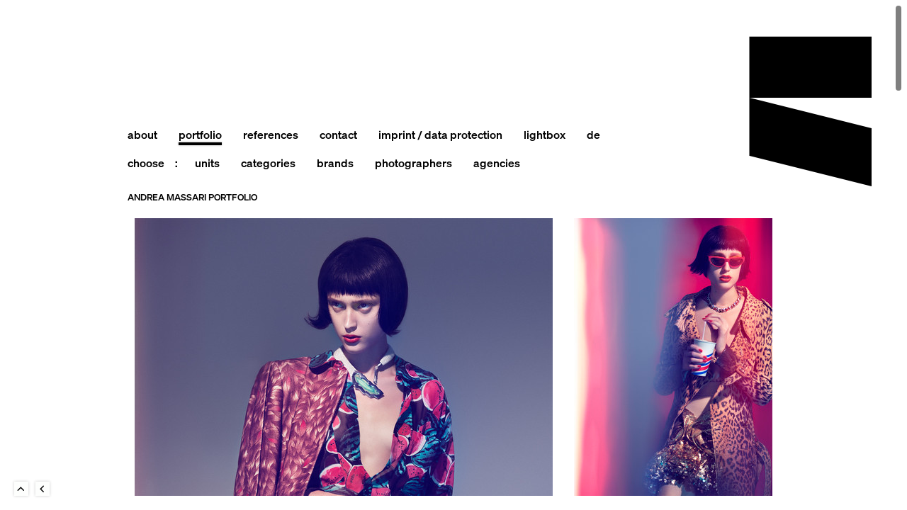

--- FILE ---
content_type: text/html; charset=utf-8
request_url: https://www.recom.de/en/portfolio/992/andrea-massari-portfolio/
body_size: 12436
content:
   
<!DOCTYPE html>
<html lang="de">
    <head>
        <base href="https://www.recom.de/" />
        <meta charset="utf-8" />

          
        <!-- This website is served to you fresh and fruity by LIMEFLAVOUR.com  -->
                <title>recomCGI &middot; Andrea Massari Portfolio</title>
                 <meta name="description" content="&#160;" />
                <meta name="keywords" content="" />

        <meta name="viewport" content="width=device-width, initial-scale=1.0, maximum-scale=1, minimum-scale=1" />

        <meta http-equiv="cache-control" content="max-age=900" />

        <meta name="robots" content="index,follow" />

        <link rel="apple-touch-icon" sizes="180x180" href="/files/static/ico/apple-touch-icon.png" />
        <link rel="icon" type="image/png" sizes="32x32" href="/files/static/ico/favicon-32x32.png" />
        <link rel="icon" type="image/png" sizes="16x16" href="/files/static/ico/favicon-16x16.png" />
        <link rel="manifest" href="/files/static/ico/site.webmanifest" />
        <link rel="mask-icon" href="/files/static/ico/safari-pinned-tab.svg" color="#5bbad5" />
        <link rel="shortcut icon" href="/files/static/ico/favicon.ico" />
        <meta name="msapplication-TileColor" content="#da532c" />
        <meta name="msapplication-config" content="/files/static/ico/browserconfig.xml" />
        <meta name="theme-color" content="#ffffff" />

        <link rel="canonical" href="https://www.recom.de/en/portfolio/992/andrea-massari-portfolio/" />

                <link rel="alternate" hreflang="de" href="/de/portfolio/992/andrea-massari-portfolio/" />
         
        <script>
            document.cookie =
                'resolution=' + Math.max(screen.width, screen.height) + ('devicePixelRatio' in window ? ',' + devicePixelRatio : ',1') + '; path=/';
        </script>
        

        <!--
	<link href="files/templates/assets/css/import.less" rel="stylesheet/less" type="text/css">
	

	<script src="files/templates/framework/js/initless.js"></script>
	<script src="files/templates/libs/less-1.7.3.min.js"></script>
	
	-->

        <link rel="stylesheet" href="files/templates/assets/dist/style.min.css" />

        <!-- has to be in head after all other css-files... -->
        <link rel="stylesheet" href="files/templates/assets/css/mediaquerylistener.css" />

        <style>
                  
            .nice {
            	overflow:hidden;
            }

                  #page {
                      border: 0 !important;
                      box-shadow: none !important;
                  }
                  
        </style>
    </head>

    <body>
        <div id="page">
                 	

<!-- Header START -->
<header id="header">
    <div class="wrap clearfix">

    	 <div id="logo">
        	<a href="index.html" title="RECOM GROUP">RECOM GROUP</a>
        </div>

		<nav id="nav">
			<!--- HAUPT-NAVI --->
				


<ul class="navigation clearfix">
    <li><a href="en/about" title=""><span>About<i></i></span></a><span></span></li>
        <li class="active"><a href="en/portfolio" title=""><span>Portfolio<i></i></span></a><span></span></li>
        <li><a href="en/references" title=""><span>References<i></i></span></a><span></span></li>
    <li><a href="en/contact" title=""><span>Contact<i></i></span></a><span></span></li>
    <li><a href="en/imprint" title=""><span>Imprint / Data Protection<i></i></span></a><span></span></li>
        <li><a href="en/lightbox/4668091" title=""><span>Lightbox<i></i></span></a><strong class="lightbox-count">0</strong><span></span></li>

        <li><a href="/de/portfolio/992/andrea-massari-portfolio/" title=""><span>DE<i></i></span></a></li>
    
</ul>	        <!--- HAUPT-NAVI ENDE --->

			<!--- FILTER --->
			<span class="choosefilter"> CHOOSE<span>:</span> </span>
<ul id="navfilter" class="navigation clearfix" style="padding-left: 15px">
    <li id="filter-units">
        <a href="/en/portfolio#ALL" title=""
            ><span>units<i></i></span
        ></a>
        <ul class="flyout">
            <li><a href="/en/portfolio#ALL" title="">all</a></li>
            <li><a href="/en/portfolio#unit-post" title="">recom post</a></li>
            <li><a href="/en/portfolio#unit-cgi" title="">recom cgi</a></li>
                        <li><a href="/en/portfolio#unit-film" title="">recom film</a></li>
                    </ul>
    </li>
    <li id="filter-branches">
        <a href="/en/portfolio#ALL" title=""
            ><span>categories<i></i></span
        ></a>
        <ul class="flyout">
            <li><a href="/en/portfolio#ALL" title="">all</a></li>
                        <li><a href="/en/portfolio#categories-beauty" title="">Beauty + Fashion + People</a></li>
                        <li><a href="/en/portfolio#categories-transportation" title="">Automotive + Transportation</a></li>
                        <li><a href="/en/portfolio#categories-landscape" title="">Landscape + Various</a></li>
                    </ul>
    </li>
    <li id="filter-customers">
        <a href="/en/portfolio#ALL" title=""
            ><span>brands<i></i></span
        ></a>
        <ul class="flyout">
            <li><a href="/en/portfolio#ALL" title="">all</a></li>
                        <li><a href="/en/portfolio#brands-375" title="">10 Magazin</a></li>
                        <li><a href="/en/portfolio#brands-349" title="">125 Magazine</a></li>
                        <li><a href="/en/portfolio#brands-646" title="">1664</a></li>
                        <li><a href="/en/portfolio#brands-372" title="">3  TV SCHWEIZ</a></li>
                        <li><a href="/en/portfolio#brands-535" title="">Aaron Graubart</a></li>
                        <li><a href="/en/portfolio#brands-391" title="">ABSOLUT VODKA</a></li>
                        <li><a href="/en/portfolio#brands-396" title="">ACHTUNG - Zeitschrift für Mode</a></li>
                        <li><a href="/en/portfolio#brands-449" title="">ACURA</a></li>
                        <li><a href="/en/portfolio#brands-629" title="">AD Magazine</a></li>
                        <li><a href="/en/portfolio#brands-87" title="">Adidas</a></li>
                        <li><a href="/en/portfolio#brands-731" title="">AGNONA</a></li>
                        <li><a href="/en/portfolio#brands-433" title="">AIKYOU</a></li>
                        <li><a href="/en/portfolio#brands-763" title="">Akatre</a></li>
                        <li><a href="/en/portfolio#brands-702" title="">Alessandra Kila</a></li>
                        <li><a href="/en/portfolio#brands-663" title="">Alex Bernstein</a></li>
                        <li><a href="/en/portfolio#brands-496" title="">Allianz</a></li>
                        <li><a href="/en/portfolio#brands-516" title="">Allpresan</a></li>
                        <li><a href="/en/portfolio#brands-755" title="">Alpine</a></li>
                        <li><a href="/en/portfolio#brands-413" title="">AMD Berlin</a></li>
                        <li><a href="/en/portfolio#brands-557" title="">AMICA Italy</a></li>
                        <li><a href="/en/portfolio#brands-527" title="">Andrea Massari</a></li>
                        <li><a href="/en/portfolio#brands-480" title="">Andreas Hempel</a></li>
                        <li><a href="/en/portfolio#brands-430" title="">Anke Luckmann</a></li>
                        <li><a href="/en/portfolio#brands-757" title="">Armani</a></li>
                        <li><a href="/en/portfolio#brands-425" title="">Armin Morbach</a></li>
                        <li><a href="/en/portfolio#brands-590" title="">AT&T</a></li>
                        <li><a href="/en/portfolio#brands-677" title="">Attitude Magazine</a></li>
                        <li><a href="/en/portfolio#brands-90" title="">AUDI AG</a></li>
                        <li><a href="/en/portfolio#brands-387" title="">Audi Motorsport</a></li>
                        <li><a href="/en/portfolio#brands-665" title="">Augusta</a></li>
                        <li><a href="/en/portfolio#brands-601" title="">Aurélie Bidermann</a></li>
                        <li><a href="/en/portfolio#brands-682" title="">BAM</a></li>
                        <li><a href="/en/portfolio#brands-368" title="">BANDOL</a></li>
                        <li><a href="/en/portfolio#brands-91" title="">BASF</a></li>
                        <li><a href="/en/portfolio#brands-489" title="">BEEF Magazine</a></li>
                        <li><a href="/en/portfolio#brands-471" title="">Berliner Flughafen</a></li>
                        <li><a href="/en/portfolio#brands-662" title="">betterplace.org</a></li>
                        <li><a href="/en/portfolio#brands-462" title="">BIC</a></li>
                        <li><a href="/en/portfolio#brands-351" title="">BigFM GmbH</a></li>
                        <li><a href="/en/portfolio#brands-350" title="">Bionade GmbH</a></li>
                        <li><a href="/en/portfolio#brands-474" title="">Bishi</a></li>
                        <li><a href="/en/portfolio#brands-94" title="">Bitburger</a></li>
                        <li><a href="/en/portfolio#brands-509" title="">Blonde Magazine</a></li>
                        <li><a href="/en/portfolio#brands-530" title="">Bloomberg</a></li>
                        <li><a href="/en/portfolio#brands-324" title="">BLUM GmbH</a></li>
                        <li><a href="/en/portfolio#brands-735" title="">BMBF</a></li>
                        <li><a href="/en/portfolio#brands-380" title="">BMC Trading AG</a></li>
                        <li><a href="/en/portfolio#brands-95" title="">BMW Group</a></li>
                        <li><a href="/en/portfolio#brands-701" title="">BOLERO</a></li>
                        <li><a href="/en/portfolio#brands-453" title="">breun&grega</a></li>
                        <li><a href="/en/portfolio#brands-290" title="">BREUNINGER</a></li>
                        <li><a href="/en/portfolio#brands-774" title="">British Airways</a></li>
                        <li><a href="/en/portfolio#brands-687" title="">BS-PAYONE</a></li>
                        <li><a href="/en/portfolio#brands-447" title="">Bullet</a></li>
                        <li><a href="/en/portfolio#brands-632" title="">Cadillac</a></li>
                        <li><a href="/en/portfolio#brands-477" title="">Callaway</a></li>
                        <li><a href="/en/portfolio#brands-725" title="">CARITAS Switzerland</a></li>
                        <li><a href="/en/portfolio#brands-335" title="">Carsten Kofalk</a></li>
                        <li><a href="/en/portfolio#brands-716" title="">CF Moto</a></li>
                        <li><a href="/en/portfolio#brands-523" title="">Christophorus Magazin</a></li>
                        <li><a href="/en/portfolio#brands-591" title="">CitizenK</a></li>
                        <li><a href="/en/portfolio#brands-102" title="">Citroen</a></li>
                        <li><a href="/en/portfolio#brands-103" title="">Clairol</a></li>
                        <li><a href="/en/portfolio#brands-501" title="">Clemens Ascher</a></li>
                        <li><a href="/en/portfolio#brands-547" title="">Coca Cola</a></li>
                        <li><a href="/en/portfolio#brands-715" title="">COSMOPOLITAN</a></li>
                        <li><a href="/en/portfolio#brands-104" title="">Credit Suisse</a></li>
                        <li><a href="/en/portfolio#brands-105" title="">Daimler</a></li>
                        <li><a href="/en/portfolio#brands-659" title="">Dalensolie</a></li>
                        <li><a href="/en/portfolio#brands-699" title="">David Breun</a></li>
                        <li><a href="/en/portfolio#brands-59" title="">David Spaeth</a></li>
                        <li><a href="/en/portfolio#brands-588" title="">David Westphal</a></li>
                        <li><a href="/en/portfolio#brands-758" title="">Dejan and Per</a></li>
                        <li><a href="/en/portfolio#brands-418" title="">Dodge RAM</a></li>
                        <li><a href="/en/portfolio#brands-672" title="">Dream Magazine</a></li>
                        <li><a href="/en/portfolio#brands-604" title="">Duckstein</a></li>
                        <li><a href="/en/portfolio#brands-709" title="">Dunkin Donuts</a></li>
                        <li><a href="/en/portfolio#brands-576" title="">DUNLOP</a></li>
                        <li><a href="/en/portfolio#brands-329" title="">Eickhoff</a></li>
                        <li><a href="/en/portfolio#brands-383" title="">Endre Dulic</a></li>
                        <li><a href="/en/portfolio#brands-613" title="">Erik Chmil</a></li>
                        <li><a href="/en/portfolio#brands-619" title="">Essential Homme</a></li>
                        <li><a href="/en/portfolio#brands-384" title="">Etienne Fuchs</a></li>
                        <li><a href="/en/portfolio#brands-322" title="">EUROBODEN</a></li>
                        <li><a href="/en/portfolio#brands-723" title="">EUROSTAR</a></li>
                        <li><a href="/en/portfolio#brands-393" title="">EVStenroos, Calgary, Canada</a></li>
                        <li><a href="/en/portfolio#brands-454" title="">Far from Fear e.V.</a></li>
                        <li><a href="/en/portfolio#brands-112" title="">FAZ</a></li>
                        <li><a href="/en/portfolio#brands-414" title="">FEIN</a></li>
                        <li><a href="/en/portfolio#brands-279" title="">FELD HOMMES</a></li>
                        <li><a href="/en/portfolio#brands-353" title="">FENISTIL</a></li>
                        <li><a href="/en/portfolio#brands-570" title="">Film Commission / Wirtschaftsförderung Region Stuttgart</a></li>
                        <li><a href="/en/portfolio#brands-592" title="">Florian Harrer</a></li>
                        <li><a href="/en/portfolio#brands-116" title="">Ford</a></li>
                        <li><a href="/en/portfolio#brands-369" title="">Formaxis</a></li>
                        <li><a href="/en/portfolio#brands-359" title="">Franck Allais</a></li>
                        <li><a href="/en/portfolio#brands-507" title="">Fräulein Magazin</a></li>
                        <li><a href="/en/portfolio#brands-555" title="">Frederic Streicher</a></li>
                        <li><a href="/en/portfolio#brands-332" title="">French Magazine</a></li>
                        <li><a href="/en/portfolio#brands-624" title="">French Revue</a></li>
                        <li><a href="/en/portfolio#brands-374" title="">GALA</a></li>
                        <li><a href="/en/portfolio#brands-648" title="">Garage Magazine</a></li>
                        <li><a href="/en/portfolio#brands-440" title="">GASAG Berliner Gaswerke Aktiengesellschaft</a></li>
                        <li><a href="/en/portfolio#brands-485" title="">GE</a></li>
                        <li><a href="/en/portfolio#brands-292" title="">GE Alarmsysteme</a></li>
                        <li><a href="/en/portfolio#brands-595" title="">Gelomyrtol</a></li>
                        <li><a href="/en/portfolio#brands-754" title="">Genesis</a></li>
                        <li><a href="/en/portfolio#brands-690" title="">Genesis Burgers</a></li>
                        <li><a href="/en/portfolio#brands-753" title="">Goldwell</a></li>
                        <li><a href="/en/portfolio#brands-74" title="">GQ Deutschland</a></li>
                        <li><a href="/en/portfolio#brands-605" title="">GQ France</a></li>
                        <li><a href="/en/portfolio#brands-759" title="">GQ Magazine</a></li>
                        <li><a href="/en/portfolio#brands-75" title="">GQ Style Deutschland</a></li>
                        <li><a href="/en/portfolio#brands-593" title="">GQ UK</a></li>
                        <li><a href="/en/portfolio#brands-545" title="">GQ USA</a></li>
                        <li><a href="/en/portfolio#brands-358" title="">Guardian Weekend</a></li>
                        <li><a href="/en/portfolio#brands-727" title="">HAKRO</a></li>
                        <li><a href="/en/portfolio#brands-683" title="">Hansa</a></li>
                        <li><a href="/en/portfolio#brands-121" title="">HANSGROHE</a></li>
                        <li><a href="/en/portfolio#brands-492" title="">Hapag Lloyd</a></li>
                        <li><a href="/en/portfolio#brands-606" title="">Harpers Bazaar DE</a></li>
                        <li><a href="/en/portfolio#brands-705" title="">HAW-LIN Services</a></li>
                        <li><a href="/en/portfolio#brands-540" title="">HDI</a></li>
                        <li><a href="/en/portfolio#brands-559" title="">Healthcare</a></li>
                        <li><a href="/en/portfolio#brands-439" title="">Hear the World</a></li>
                        <li><a href="/en/portfolio#brands-381" title="">Heiko Richard</a></li>
                        <li><a href="/en/portfolio#brands-356" title="">Heiko Simayer</a></li>
                        <li><a href="/en/portfolio#brands-460" title="">Highsnobiety</a></li>
                        <li><a href="/en/portfolio#brands-348" title="">Holger Pooten</a></li>
                        <li><a href="/en/portfolio#brands-124" title="">Honda</a></li>
                        <li><a href="/en/portfolio#brands-741" title="">Hookie</a></li>
                        <li><a href="/en/portfolio#brands-473" title="">Hornbach</a></li>
                        <li><a href="/en/portfolio#brands-765" title="">Hornemann</a></li>
                        <li><a href="/en/portfolio#brands-564" title="">HUK-Coburg</a></li>
                        <li><a href="/en/portfolio#brands-126" title="">Hyundai</a></li>
                        <li><a href="/en/portfolio#brands-505" title="">I LOVE YOU Magazine</a></li>
                        <li><a href="/en/portfolio#brands-377" title="">Ideal Standard GmbH</a></li>
                        <li><a href="/en/portfolio#brands-386" title="">Ideal Standard International</a></li>
                        <li><a href="/en/portfolio#brands-720" title="">IKEA</a></li>
                        <li><a href="/en/portfolio#brands-493" title="">Impact</a></li>
                        <li><a href="/en/portfolio#brands-571" title="">INLINGUA</a></li>
                        <li><a href="/en/portfolio#brands-544" title="">Intersection Magazine</a></li>
                        <li><a href="/en/portfolio#brands-676" title="">INTERSPORT International</a></li>
                        <li><a href="/en/portfolio#brands-522" title="">INTERVIEW Magazine</a></li>
                        <li><a href="/en/portfolio#brands-647" title="">Isabel Kibler</a></li>
                        <li><a href="/en/portfolio#brands-521" title="">J. Konrad Schmidt</a></li>
                        <li><a href="/en/portfolio#brands-640" title="">Jan Friese</a></li>
                        <li><a href="/en/portfolio#brands-719" title="">Jan Kath</a></li>
                        <li><a href="/en/portfolio#brands-569" title="">Janine Graubaum</a></li>
                        <li><a href="/en/portfolio#brands-650" title="">Jean-Yves Lemoigne</a></li>
                        <li><a href="/en/portfolio#brands-623" title="">JEVER</a></li>
                        <li><a href="/en/portfolio#brands-599" title="">Jo Malone</a></li>
                        <li><a href="/en/portfolio#brands-657" title="">Jolie Magazin</a></li>
                        <li><a href="/en/portfolio#brands-403" title="">K+S</a></li>
                        <li><a href="/en/portfolio#brands-553" title="">KaDeWe</a></li>
                        <li><a href="/en/portfolio#brands-607" title="">KALDEWEI</a></li>
                        <li><a href="/en/portfolio#brands-728" title="">KÄRCHER</a></li>
                        <li><a href="/en/portfolio#brands-539" title="">Kerastase</a></li>
                        <li><a href="/en/portfolio#brands-579" title="">KIA</a></li>
                        <li><a href="/en/portfolio#brands-408" title="">Kiehl's</a></li>
                        <li><a href="/en/portfolio#brands-541" title="">Kila & Rusharc</a></li>
                        <li><a href="/en/portfolio#brands-691" title="">KLAFS</a></li>
                        <li><a href="/en/portfolio#brands-621" title="">Klas Foerster</a></li>
                        <li><a href="/en/portfolio#brands-533" title="">L'OFFICIEL HOMMES</a></li>
                        <li><a href="/en/portfolio#brands-406" title="">L'OPTIMUM Magazine</a></li>
                        <li><a href="/en/portfolio#brands-417" title="">L-Bank</a></li>
                        <li><a href="/en/portfolio#brands-542" title="">LANDROVER</a></li>
                        <li><a href="/en/portfolio#brands-713" title="">Lange & Soehne</a></li>
                        <li><a href="/en/portfolio#brands-630" title="">LEHN.STEIN</a></li>
                        <li><a href="/en/portfolio#brands-416" title="">LEICA Camera AG</a></li>
                        <li><a href="/en/portfolio#brands-328" title="">LEXPRESS STYLE (F)</a></li>
                        <li><a href="/en/portfolio#brands-137" title="">Lexus</a></li>
                        <li><a href="/en/portfolio#brands-318" title="">Liberation - Frankreich</a></li>
                        <li><a href="/en/portfolio#brands-515" title="">Liberation Next</a></li>
                        <li><a href="/en/portfolio#brands-556" title="">Lincoln</a></li>
                        <li><a href="/en/portfolio#brands-652" title="">LOEWE</a></li>
                        <li><a href="/en/portfolio#brands-767" title="">Lucid</a></li>
                        <li><a href="/en/portfolio#brands-762" title="">Lufthansa</a></li>
                        <li><a href="/en/portfolio#brands-371" title="">L´OFFICIEL PARIS</a></li>
                        <li><a href="/en/portfolio#brands-367" title="">L´ORÉAL PARIS</a></li>
                        <li><a href="/en/portfolio#brands-641" title="">MAN</a></li>
                        <li><a href="/en/portfolio#brands-611" title="">Man of the World</a></li>
                        <li><a href="/en/portfolio#brands-301" title="">Manu Agah</a></li>
                        <li><a href="/en/portfolio#brands-520" title="">Marbert Rocel</a></li>
                        <li><a href="/en/portfolio#brands-142" title="">Marc Cain</a></li>
                        <li><a href="/en/portfolio#brands-61" title="">Marc Trautmann</a></li>
                        <li><a href="/en/portfolio#brands-642" title="">MARC-AND-DAVID</a></li>
                        <li><a href="/en/portfolio#brands-634" title="">Marcus Höhn</a></li>
                        <li><a href="/en/portfolio#brands-78" title="">Marie Claire USA</a></li>
                        <li><a href="/en/portfolio#brands-341" title="">Markus Mueller</a></li>
                        <li><a href="/en/portfolio#brands-495" title="">Markus Wendler</a></li>
                        <li><a href="/en/portfolio#brands-443" title="">Mastercard</a></li>
                        <li><a href="/en/portfolio#brands-612" title="">Max Eicke</a></li>
                        <li><a href="/en/portfolio#brands-526" title="">MAXI DEUTSCHLAND</a></li>
                        <li><a href="/en/portfolio#brands-700" title="">MAZDA</a></li>
                        <li><a href="/en/portfolio#brands-149" title="">McDonalds</a></li>
                        <li><a href="/en/portfolio#brands-500" title="">ME.STYLE</a></li>
                        <li><a href="/en/portfolio#brands-664" title="">Men's Folio</a></li>
                        <li><a href="/en/portfolio#brands-456" title="">Mens Health</a></li>
                        <li><a href="/en/portfolio#brands-150" title="">Mercedes Benz</a></li>
                        <li><a href="/en/portfolio#brands-249" title="">Mercedes-AMG GmbH, Affalterbach</a></li>
                        <li><a href="/en/portfolio#brands-658" title="">Mercedes-Benz Bank</a></li>
                        <li><a href="/en/portfolio#brands-768" title="">Mercedes-Maybach</a></li>
                        <li><a href="/en/portfolio#brands-272" title="">Mert</a></li>
                        <li><a href="/en/portfolio#brands-466" title="">Mexico Tourismus</a></li>
                        <li><a href="/en/portfolio#brands-288" title="">MEY</a></li>
                        <li><a href="/en/portfolio#brands-675" title="">Michael Bader</a></li>
                        <li><a href="/en/portfolio#brands-264" title="">Michael Donath</a></li>
                        <li><a href="/en/portfolio#brands-761" title="">Michael Hanisch</a></li>
                        <li><a href="/en/portfolio#brands-336" title="">Michael Nager</a></li>
                        <li><a href="/en/portfolio#brands-450" title="">MLP</a></li>
                        <li><a href="/en/portfolio#brands-422" title="">MMX</a></li>
                        <li><a href="/en/portfolio#brands-41" title="">Monica Menez</a></li>
                        <li><a href="/en/portfolio#brands-519" title="">Moody & Farrell</a></li>
                        <li><a href="/en/portfolio#brands-752" title="">Mytheresa</a></li>
                        <li><a href="/en/portfolio#brands-745" title="">New York Times</a></li>
                        <li><a href="/en/portfolio#brands-497" title="">Nick Meek </a></li>
                        <li><a href="/en/portfolio#brands-444" title="">NIKE</a></li>
                        <li><a href="/en/portfolio#brands-399" title="">NIKON</a></li>
                        <li><a href="/en/portfolio#brands-147" title="">NISSAN Europe</a></li>
                        <li><a href="/en/portfolio#brands-357" title="">Nissan North America</a></li>
                        <li><a href="/en/portfolio#brands-622" title="">Noah Magazin</a></li>
                        <li><a href="/en/portfolio#brands-635" title="">Numero Homme</a></li>
                        <li><a href="/en/portfolio#brands-769" title="">Numero Netherlands</a></li>
                        <li><a href="/en/portfolio#brands-600" title="">O2</a></li>
                        <li><a href="/en/portfolio#brands-756" title="">Occhio</a></li>
                        <li><a href="/en/portfolio#brands-154" title="">Opel</a></li>
                        <li><a href="/en/portfolio#brands-476" title="">Opéra Magazine</a></li>
                        <li><a href="/en/portfolio#brands-491" title="">Orange</a></li>
                        <li><a href="/en/portfolio#brands-689" title="">OTTO</a></li>
                        <li><a href="/en/portfolio#brands-597" title="">Pattex</a></li>
                        <li><a href="/en/portfolio#brands-392" title="">Paul Barshon</a></li>
                        <li><a href="/en/portfolio#brands-589" title="">Peter Burgstaller</a></li>
                        <li><a href="/en/portfolio#brands-379" title="">Peter Stupp Design Mode GmbH</a></li>
                        <li><a href="/en/portfolio#brands-156" title="">Peugeot</a></li>
                        <li><a href="/en/portfolio#brands-366" title="">Peugeot France</a></li>
                        <li><a href="/en/portfolio#brands-157" title="">Porsche</a></li>
                        <li><a href="/en/portfolio#brands-764" title="">Port Magazine</a></li>
                        <li><a href="/en/portfolio#brands-388" title="">Quality</a></li>
                        <li><a href="/en/portfolio#brands-568" title="">Qvest</a></li>
                        <li><a href="/en/portfolio#brands-39" title="">Ralph Mecke</a></li>
                        <li><a href="/en/portfolio#brands-352" title="">RECOM</a></li>
                        <li><a href="/en/portfolio#brands-160" title="">Renault</a></li>
                        <li><a href="/en/portfolio#brands-578" title="">Repetto</a></li>
                        <li><a href="/en/portfolio#brands-524" title="">Robert Westrich</a></li>
                        <li><a href="/en/portfolio#brands-638" title="">Rolls Royce</a></li>
                        <li><a href="/en/portfolio#brands-330" title="">Rosebuzz Magazine</a></li>
                        <li><a href="/en/portfolio#brands-437" title="">Rothschild</a></li>
                        <li><a href="/en/portfolio#brands-365" title="">ROWENTA</a></li>
                        <li><a href="/en/portfolio#brands-373" title="">RUG STAR</a></li>
                        <li><a href="/en/portfolio#brands-504" title="">S-Bahn</a></li>
                        <li><a href="/en/portfolio#brands-550" title="">SAMSUNG</a></li>
                        <li><a href="/en/portfolio#brands-508" title="">Sanello</a></li>
                        <li><a href="/en/portfolio#brands-487" title="">Schoen Magazine</a></li>
                        <li><a href="/en/portfolio#brands-385" title="">Schweizerische Eidgenossenschaft, BAG - Bundesamt fur Gesundheit</a></li>
                        <li><a href="/en/portfolio#brands-378" title="">Scorpians Stuttgart - American Football</a></li>
                        <li><a href="/en/portfolio#brands-739" title="">SEAT</a></li>
                        <li><a href="/en/portfolio#brands-679" title="">Serapian</a></li>
                        <li><a href="/en/portfolio#brands-338" title="">SERVICEPLAN</a></li>
                        <li><a href="/en/portfolio#brands-395" title="">Shelter</a></li>
                        <li><a href="/en/portfolio#brands-166" title="">Siemens</a></li>
                        <li><a href="/en/portfolio#brands-484" title="">SihlCity</a></li>
                        <li><a href="/en/portfolio#brands-48" title="">Simon Puschmann</a></li>
                        <li><a href="/en/portfolio#brands-167" title="">Smart</a></li>
                        <li><a href="/en/portfolio#brands-582" title="">Smirnoff</a></li>
                        <li><a href="/en/portfolio#brands-684" title="">Smithsonian Magazine</a></li>
                        <li><a href="/en/portfolio#brands-692" title="">SOBER</a></li>
                        <li><a href="/en/portfolio#brands-660" title="">SOHO House</a></li>
                        <li><a href="/en/portfolio#brands-565" title="">SONY</a></li>
                        <li><a href="/en/portfolio#brands-327" title="">Sony BMG</a></li>
                        <li><a href="/en/portfolio#brands-401" title="">SONY Playstation</a></li>
                        <li><a href="/en/portfolio#brands-168" title="">SonyEricsson</a></li>
                        <li><a href="/en/portfolio#brands-712" title="">STEINBEIS</a></li>
                        <li><a href="/en/portfolio#brands-518" title="">Step Magazin</a></li>
                        <li><a href="/en/portfolio#brands-451" title="">STEPHANIE HAHN</a></li>
                        <li><a href="/en/portfolio#brands-724" title="">STERN</a></li>
                        <li><a href="/en/portfolio#brands-170" title="">Stihl</a></li>
                        <li><a href="/en/portfolio#brands-434" title="">Strichpunkt</a></li>
                        <li><a href="/en/portfolio#brands-475" title="">Studio Peripetie</a></li>
                        <li><a href="/en/portfolio#brands-325" title="">Sutent</a></li>
                        <li><a href="/en/portfolio#brands-390" title="">SVEN CICHOWICZ</a></li>
                        <li><a href="/en/portfolio#brands-669" title="">TANQUERAY</a></li>
                        <li><a href="/en/portfolio#brands-442" title="">Tausend / Berlinetta</a></li>
                        <li><a href="/en/portfolio#brands-511" title="">Tejas</a></li>
                        <li><a href="/en/portfolio#brands-412" title="">TELEKOM</a></li>
                        <li><a href="/en/portfolio#brands-281" title="">TESA</a></li>
                        <li><a href="/en/portfolio#brands-510" title="">The european Azerbaijan Society</a></li>
                        <li><a href="/en/portfolio#brands-686" title="">The Observer Magazine</a></li>
                        <li><a href="/en/portfolio#brands-680" title="">Thilo Sicheneder</a></li>
                        <li><a href="/en/portfolio#brands-503" title="">Thomas Brown</a></li>
                        <li><a href="/en/portfolio#brands-567" title="">Tim Mueller</a></li>
                        <li><a href="/en/portfolio#brands-382" title="">Tino Pohlmann</a></li>
                        <li><a href="/en/portfolio#brands-708" title="">TNA - The New Aero</a></li>
                        <li><a href="/en/portfolio#brands-266" title="">Tobias Scheuerer</a></li>
                        <li><a href="/en/portfolio#brands-315" title="">Tom Nagy</a></li>
                        <li><a href="/en/portfolio#brands-661" title="">Tomek Olszowski</a></li>
                        <li><a href="/en/portfolio#brands-298" title="">Toshi Oku</a></li>
                        <li><a href="/en/portfolio#brands-610" title="">Town & Country</a></li>
                        <li><a href="/en/portfolio#brands-360" title="">TOYOTA</a></li>
                        <li><a href="/en/portfolio#brands-83" title="">Tush Deutschland</a></li>
                        <li><a href="/en/portfolio#brands-766" title="">Uber</a></li>
                        <li><a href="/en/portfolio#brands-465" title="">Uhu</a></li>
                        <li><a href="/en/portfolio#brands-331" title="">Vanity Fair USA</a></li>
                        <li><a href="/en/portfolio#brands-536" title="">Vision China</a></li>
                        <li><a href="/en/portfolio#brands-85" title="">Vogue Deutschland</a></li>
                        <li><a href="/en/portfolio#brands-615" title="">VOGUE Russia</a></li>
                        <li><a href="/en/portfolio#brands-732" title="">VOGUE Spain</a></li>
                        <li><a href="/en/portfolio#brands-86" title="">Vogue USA</a></li>
                        <li><a href="/en/portfolio#brands-584" title="">Volksbanken Raiffeisenbanken</a></li>
                        <li><a href="/en/portfolio#brands-696" title="">Volvo / Polestar</a></li>
                        <li><a href="/en/portfolio#brands-181" title="">VW</a></li>
                        <li><a href="/en/portfolio#brands-389" title="">Wallpaper Magazine</a></li>
                        <li><a href="/en/portfolio#brands-502" title="">Watches of Switzerland</a></li>
                        <li><a href="/en/portfolio#brands-182" title="">Weleda</a></li>
                        <li><a href="/en/portfolio#brands-355" title="">WELONDA</a></li>
                        <li><a href="/en/portfolio#brands-340" title="">Welthungerhilfe</a></li>
                        <li><a href="/en/portfolio#brands-580" title="">Wilcox & Johansson</a></li>
                        <li><a href="/en/portfolio#brands-554" title="">William Green</a></li>
                        <li><a href="/en/portfolio#brands-695" title="">XOXO The Mag</a></li>
                        <li><a href="/en/portfolio#brands-333" title="">Zeitmagazin</a></li>
                        <li><a href="/en/portfolio#brands-562" title="">Zurich</a></li>
                        <li><a href="/en/portfolio#brands-370" title="">zweimalig Dirsig Schorn</a></li>
                    </ul>
    </li>
    <li id="filter-photographer">
        <a href="/en/portfolio#ALL" title=""
            ><span>photographers<i></i></span
        ></a>
        <ul class="flyout">
            <li><a href="/en/portfolio#ALL" title="">all</a></li>
                        <li><a href="/en/portfolio#photographer-314" title="">Adorf, Tim</a></li>
                        <li><a href="/en/portfolio#photographer-129" title="">Agah, Manu</a></li>
                        <li><a href="/en/portfolio#photographer-331" title="">Akatre</a></li>
                        <li><a href="/en/portfolio#photographer-220" title="">Alan & Gretchen</a></li>
                        <li><a href="/en/portfolio#photographer-294" title="">Albayrak, Özgür</a></li>
                        <li><a href="/en/portfolio#photographer-156" title="">Allais, Franck</a></li>
                        <li><a href="/en/portfolio#photographer-306" title="">Amin, Madja</a></li>
                        <li><a href="/en/portfolio#photographer-213" title="">Ascher, Clemens</a></li>
                        <li><a href="/en/portfolio#photographer-334" title="">Aslan, Murat</a></li>
                        <li><a href="/en/portfolio#photographer-284" title="">Bader, Michael</a></li>
                        <li><a href="/en/portfolio#photographer-289" title="">BAM</a></li>
                        <li><a href="/en/portfolio#photographer-175" title="">Barshon, Paul</a></li>
                        <li><a href="/en/portfolio#photographer-224" title="">Becker, Serena</a></li>
                        <li><a href="/en/portfolio#photographer-109" title="">Beek, Oscar van de</a></li>
                        <li><a href="/en/portfolio#photographer-194" title="">Behnke, Boy</a></li>
                        <li><a href="/en/portfolio#photographer-147" title="">Berderow, Jürgen</a></li>
                        <li><a href="/en/portfolio#photographer-271" title="">Bernstein, Alex</a></li>
                        <li><a href="/en/portfolio#photographer-108" title="">Blinkk</a></li>
                        <li><a href="/en/portfolio#photographer-328" title="">Blinkk, Damien De</a></li>
                        <li><a href="/en/portfolio#photographer-301" title="">Blowers, Clint</a></li>
                        <li><a href="/en/portfolio#photographer-250" title="">Boesenberg, Jens</a></li>
                        <li><a href="/en/portfolio#photographer-107" title="">Bolsinger, Markus</a></li>
                        <li><a href="/en/portfolio#photographer-264" title="">Bonham, Jess</a></li>
                        <li><a href="/en/portfolio#photographer-229" title="">Borges, Lars</a></li>
                        <li><a href="/en/portfolio#photographer-172" title="">Borgwardt, Yves</a></li>
                        <li><a href="/en/portfolio#photographer-184" title="">Brede, Lennart</a></li>
                        <li><a href="/en/portfolio#photographer-195" title="">breun&grega</a></li>
                        <li><a href="/en/portfolio#photographer-296" title="">Breun, David</a></li>
                        <li><a href="/en/portfolio#photographer-244" title="">Brothers, The Wade</a></li>
                        <li><a href="/en/portfolio#photographer-214" title="">Brown, Thomas</a></li>
                        <li><a href="/en/portfolio#photographer-197" title="">Bruederle, Philip</a></li>
                        <li><a href="/en/portfolio#photographer-248" title="">Burgstaller, Peter</a></li>
                        <li><a href="/en/portfolio#photographer-251" title="">Burmann, Lena</a></li>
                        <li><a href="/en/portfolio#photographer-292" title="">Burn-Forti, Dan</a></li>
                        <li><a href="/en/portfolio#photographer-105" title="">Burz, Andreas</a></li>
                        <li><a href="/en/portfolio#photographer-74" title="">challenge</a></li>
                        <li><a href="/en/portfolio#photographer-174" title="">CHICOWICZ, SVEN</a></li>
                        <li><a href="/en/portfolio#photographer-257" title="">Chmil, Erik</a></li>
                        <li><a href="/en/portfolio#photographer-185" title="">Cox, Nigel</a></li>
                        <li><a href="/en/portfolio#photographer-281" title="">cquadrat</a></li>
                        <li><a href="/en/portfolio#photographer-288" title="">Craig, Tom</a></li>
                        <li><a href="/en/portfolio#photographer-305" title="">Curtet, Patrick</a></li>
                        <li><a href="/en/portfolio#photographer-322" title="">Daub, David</a></li>
                        <li><a href="/en/portfolio#photographer-205" title="">Demski, Ray</a></li>
                        <li><a href="/en/portfolio#photographer-121" title="">Donath, Michael</a></li>
                        <li><a href="/en/portfolio#photographer-169" title="">Dulic, Endre</a></li>
                        <li><a href="/en/portfolio#photographer-325" title="">Duman, Andrei</a></li>
                        <li><a href="/en/portfolio#photographer-119" title="">Düttmann, Uwe</a></li>
                        <li><a href="/en/portfolio#photographer-256" title="">Eicke, Max</a></li>
                        <li><a href="/en/portfolio#photographer-158" title="">Endert, Jan van</a></li>
                        <li><a href="/en/portfolio#photographer-326" title="">Esick, Jules</a></li>
                        <li><a href="/en/portfolio#photographer-261" title="">Foerster, Klas</a></li>
                        <li><a href="/en/portfolio#photographer-332" title="">Frantzis, Jora</a></li>
                        <li><a href="/en/portfolio#photographer-177" title="">Fratermann, Ebo</a></li>
                        <li><a href="/en/portfolio#photographer-333" title="">Fricke, Amos</a></li>
                        <li><a href="/en/portfolio#photographer-268" title="">Friese, Jan</a></li>
                        <li><a href="/en/portfolio#photographer-166" title="">Fuchs, Etienne</a></li>
                        <li><a href="/en/portfolio#photographer-111" title="">FULL-CGI</a></li>
                        <li><a href="/en/portfolio#photographer-234" title="">Fullerton-Batton, Julia</a></li>
                        <li><a href="/en/portfolio#photographer-95" title="">Gabo</a></li>
                        <li><a href="/en/portfolio#photographer-154" title="">Gnädinger, Alexander</a></li>
                        <li><a href="/en/portfolio#photographer-238" title="">Goico, Victor Jon</a></li>
                        <li><a href="/en/portfolio#photographer-274" title="">Goldman, David</a></li>
                        <li><a href="/en/portfolio#photographer-222" title="">Graubart, Aaron</a></li>
                        <li><a href="/en/portfolio#photographer-237" title="">Graubaum, Janine</a></li>
                        <li><a href="/en/portfolio#photographer-231" title="">Green, William</a></li>
                        <li><a href="/en/portfolio#photographer-196" title="">Grischek, Robert</a></li>
                        <li><a href="/en/portfolio#photographer-245" title="">Guest, Rick</a></li>
                        <li><a href="/en/portfolio#photographer-267" title="">Gundlach, Kai-Uwe</a></li>
                        <li><a href="/en/portfolio#photographer-243" title="">Habermann, Tobias</a></li>
                        <li><a href="/en/portfolio#photographer-324" title="">Hanisch, Michael</a></li>
                        <li><a href="/en/portfolio#photographer-249" title="">Harrer, Florian</a></li>
                        <li><a href="/en/portfolio#photographer-255" title="">Hartwig, Attila</a></li>
                        <li><a href="/en/portfolio#photographer-199" title="">Hauschulz, Olaf</a></li>
                        <li><a href="/en/portfolio#photographer-259" title="">Haveric, Emir</a></li>
                        <li><a href="/en/portfolio#photographer-297" title="">He&Me</a></li>
                        <li><a href="/en/portfolio#photographer-93" title="">Heckmann, Uli</a></li>
                        <li><a href="/en/portfolio#photographer-160" title="">Heinrichs, Stefan</a></li>
                        <li><a href="/en/portfolio#photographer-304" title="">Hemels, Sophie</a></li>
                        <li><a href="/en/portfolio#photographer-206" title="">Hempel, Andreas</a></li>
                        <li><a href="/en/portfolio#photographer-266" title="">Higginson, John</a></li>
                        <li><a href="/en/portfolio#photographer-311" title="">Hill, Dave</a></li>
                        <li><a href="/en/portfolio#photographer-215" title="">Hindley, Jason</a></li>
                        <li><a href="/en/portfolio#photographer-112" title="">Hoppe, Christian</a></li>
                        <li><a href="/en/portfolio#photographer-316" title="">Hyland, Catherine</a></li>
                        <li><a href="/en/portfolio#photographer-265" title="">Höhn, Marcus</a></li>
                        <li><a href="/en/portfolio#photographer-293" title="">Isseven, Burak</a></li>
                        <li><a href="/en/portfolio#photographer-252" title="">Jackling, Kate</a></li>
                        <li><a href="/en/portfolio#photographer-337" title="">Jacques, Anna and</a></li>
                        <li><a href="/en/portfolio#photographer-223" title="">Jahn, Steffen</a></li>
                        <li><a href="/en/portfolio#photographer-236" title="">Jansen, Axl</a></li>
                        <li><a href="/en/portfolio#photographer-212" title="">Jenny & Lee</a></li>
                        <li><a href="/en/portfolio#photographer-285" title="">Johall, Patrik</a></li>
                        <li><a href="/en/portfolio#photographer-240" title="">JOHANSSON, Erik</a></li>
                        <li><a href="/en/portfolio#photographer-308" title="">Jones, Matthew</a></li>
                        <li><a href="/en/portfolio#photographer-125" title="">Just, Raphael</a></li>
                        <li><a href="/en/portfolio#photographer-179" title="">Kaessmann, Rasmus</a></li>
                        <li><a href="/en/portfolio#photographer-282" title="">Kander, Nadav</a></li>
                        <li><a href="/en/portfolio#photographer-191" title="">Keinath, Oli</a></li>
                        <li><a href="/en/portfolio#photographer-270" title="">Kibler, Isabel</a></li>
                        <li><a href="/en/portfolio#photographer-228" title="">Kila & Rusharc</a></li>
                        <li><a href="/en/portfolio#photographer-260" title="">Kila, Alessandra</a></li>
                        <li><a href="/en/portfolio#photographer-146" title="">Kirchherr, Jo</a></li>
                        <li><a href="/en/portfolio#photographer-291" title="">Kleiner, Carl</a></li>
                        <li><a href="/en/portfolio#photographer-310" title="">Klinkow, Torsten</a></li>
                        <li><a href="/en/portfolio#photographer-182" title="">Klohs, Ralph</a></li>
                        <li><a href="/en/portfolio#photographer-142" title="">Kofalk, Carsten</a></li>
                        <li><a href="/en/portfolio#photographer-202" title="">Koslik, Matthias</a></li>
                        <li><a href="/en/portfolio#photographer-159" title="">Kotte, Anatol</a></li>
                        <li><a href="/en/portfolio#photographer-190" title="">Krejci, Uwe</a></li>
                        <li><a href="/en/portfolio#photographer-180" title="">König, Nela</a></li>
                        <li><a href="/en/portfolio#photographer-303" title="">Langemeier, Lars</a></li>
                        <li><a href="/en/portfolio#photographer-246" title="">Laux, Frederik</a></li>
                        <li><a href="/en/portfolio#photographer-273" title="">Lemoigne, Jean-Yves</a></li>
                        <li><a href="/en/portfolio#photographer-300" title="">Linke, Lisa</a></li>
                        <li><a href="/en/portfolio#photographer-233" title="">Lochner, Jillian</a></li>
                        <li><a href="/en/portfolio#photographer-283" title="">Lohfink, Christian</a></li>
                        <li><a href="/en/portfolio#photographer-189" title="">Luckmann, Anke</a></li>
                        <li><a href="/en/portfolio#photographer-157" title="">Ludes, Jeff</a></li>
                        <li><a href="/en/portfolio#photographer-321" title="">Makolski, Tomek</a></li>
                        <li><a href="/en/portfolio#photographer-69" title="">Malamas, Pascal</a></li>
                        <li><a href="/en/portfolio#photographer-269" title="">MARC-AND-DAVID</a></li>
                        <li><a href="/en/portfolio#photographer-329" title="">Marcheco, Michael</a></li>
                        <li><a href="/en/portfolio#photographer-106" title="">Martens, Ernesto</a></li>
                        <li><a href="/en/portfolio#photographer-290" title="">Martin, Cade</a></li>
                        <li><a href="/en/portfolio#photographer-221" title="">Massari, Andrea</a></li>
                        <li><a href="/en/portfolio#photographer-254" title="">Matter, Cyrill</a></li>
                        <li><a href="/en/portfolio#photographer-338" title="">McDonald, Jason</a></li>
                        <li><a href="/en/portfolio#photographer-81" title="">Mecke, Ralph</a></li>
                        <li><a href="/en/portfolio#photographer-211" title="">Meek, Nick</a></li>
                        <li><a href="/en/portfolio#photographer-136" title="">Menez, Monica</a></li>
                        <li><a href="/en/portfolio#photographer-124" title="">Mert</a></li>
                        <li><a href="/en/portfolio#photographer-258" title="">Messner, Dirk</a></li>
                        <li><a href="/en/portfolio#photographer-298" title="">Milev, Stefan</a></li>
                        <li><a href="/en/portfolio#photographer-278" title="">Moitie, Alice</a></li>
                        <li><a href="/en/portfolio#photographer-186" title="">Morbach, Armin</a></li>
                        <li><a href="/en/portfolio#photographer-145" title="">Mueller, Markus</a></li>
                        <li><a href="/en/portfolio#photographer-235" title="">Mueller, Tim</a></li>
                        <li><a href="/en/portfolio#photographer-327" title="">Mundilova, Tereza</a></li>
                        <li><a href="/en/portfolio#photographer-144" title="">Müller, Sonja</a></li>
                        <li><a href="/en/portfolio#photographer-143" title="">Nager, Michael</a></li>
                        <li><a href="/en/portfolio#photographer-138" title="">Nagy, Tom</a></li>
                        <li><a href="/en/portfolio#photographer-162" title="">NANZIG, OLIVER</a></li>
                        <li><a href="/en/portfolio#photographer-173" title="">Nasis, Duane</a></li>
                        <li><a href="/en/portfolio#photographer-193" title="">Neidhardt, Matthias</a></li>
                        <li><a href="/en/portfolio#photographer-183" title="">Nico</a></li>
                        <li><a href="/en/portfolio#photographer-317" title="">Noltekuhlmann, Chris</a></li>
                        <li><a href="/en/portfolio#photographer-277" title="">Oefner, Fabian</a></li>
                        <li><a href="/en/portfolio#photographer-128" title="">Oku, Toshi</a></li>
                        <li><a href="/en/portfolio#photographer-276" title="">Olszowski, Tomek</a></li>
                        <li><a href="/en/portfolio#photographer-140" title="">Oort, Martijn</a></li>
                        <li><a href="/en/portfolio#photographer-78" title="">Panitz, Igor</a></li>
                        <li><a href="/en/portfolio#photographer-217" title="">Pena, Luis</a></li>
                        <li><a href="/en/portfolio#photographer-323" title="">Per, Dejan and</a></li>
                        <li><a href="/en/portfolio#photographer-203" title="">Peripetie, Studio</a></li>
                        <li><a href="/en/portfolio#photographer-168" title="">Pohlmann, Tino</a></li>
                        <li><a href="/en/portfolio#photographer-150" title="">Pooten, Holger</a></li>
                        <li><a href="/en/portfolio#photographer-242" title="">Porodina, Elizaveta</a></li>
                        <li><a href="/en/portfolio#photographer-88" title="">Poynter, Phil</a></li>
                        <li><a href="/en/portfolio#photographer-275" title="">Pretzsch, Frithjof Ohm +</a></li>
                        <li><a href="/en/portfolio#photographer-82" title="">Pritzi, Markus</a></li>
                        <li><a href="/en/portfolio#photographer-171" title="">Puschmann, Simon</a></li>
                        <li><a href="/en/portfolio#photographer-313" title="">Rank, Alex</a></li>
                        <li><a href="/en/portfolio#photographer-192" title="">Rathmer, Philipp</a></li>
                        <li><a href="/en/portfolio#photographer-272" title="">Redgrove, Benedict</a></li>
                        <li><a href="/en/portfolio#photographer-178" title="">Reichardt, Joerg</a></li>
                        <li><a href="/en/portfolio#photographer-225" title="">Riccius, York Christoph</a></li>
                        <li><a href="/en/portfolio#photographer-167" title="">Richard, Heiko</a></li>
                        <li><a href="/en/portfolio#photographer-164" title="">RIchards, Heiko</a></li>
                        <li><a href="/en/portfolio#photographer-208" title="">Riis, Rene</a></li>
                        <li><a href="/en/portfolio#photographer-181" title="">Roessle, Markus</a></li>
                        <li><a href="/en/portfolio#photographer-230" title="">Sagel, Christoph</a></li>
                        <li><a href="/en/portfolio#photographer-201" title="">Sauer, Marcus Philipp</a></li>
                        <li><a href="/en/portfolio#photographer-122" title="">Scheurer, Tobias</a></li>
                        <li><a href="/en/portfolio#photographer-70" title="">Schmidt, Christian</a></li>
                        <li><a href="/en/portfolio#photographer-218" title="">Schmidt, J. Konrad</a></li>
                        <li><a href="/en/portfolio#photographer-76" title="">Schnabel, Michael</a></li>
                        <li><a href="/en/portfolio#photographer-286" title="">Schonlau, Pascal</a></li>
                        <li><a href="/en/portfolio#photographer-161" title="">Schorn, Thomas</a></li>
                        <li><a href="/en/portfolio#photographer-299" title="">Services, HAW-LIN</a></li>
                        <li><a href="/en/portfolio#photographer-319" title="">Shins, Heji</a></li>
                        <li><a href="/en/portfolio#photographer-287" title="">Sicheneder, Thilo</a></li>
                        <li><a href="/en/portfolio#photographer-155" title="">Simayer, Heiko</a></li>
                        <li><a href="/en/portfolio#photographer-315" title="">Sjöstrand, Bohman  </a></li>
                        <li><a href="/en/portfolio#photographer-320" title="">Slobodda, Max</a></li>
                        <li><a href="/en/portfolio#photographer-85" title="">Spaeth, David</a></li>
                        <li><a href="/en/portfolio#photographer-170" title="">Spöttel, Bernhard</a></li>
                        <li><a href="/en/portfolio#photographer-312" title="">Staub, Sebastien</a></li>
                        <li><a href="/en/portfolio#photographer-263" title="">Steinhilber, Jan</a></li>
                        <li><a href="/en/portfolio#photographer-209" title="">Stoll, Christian</a></li>
                        <li><a href="/en/portfolio#photographer-232" title="">Streicher, Frederic</a></li>
                        <li><a href="/en/portfolio#photographer-130" title="">Strogalski, Thomas</a></li>
                        <li><a href="/en/portfolio#photographer-149" title="">Thomas, Christopher</a></li>
                        <li><a href="/en/portfolio#photographer-73" title="">Trautmann, Marc</a></li>
                        <li><a href="/en/portfolio#photographer-141" title="">Truhlar, Piet</a></li>
                        <li><a href="/en/portfolio#photographer-309" title="">Viollet, Cédric</a></li>
                        <li><a href="/en/portfolio#photographer-295" title="">Watkins, CG</a></li>
                        <li><a href="/en/portfolio#photographer-148" title="">Watts, Anton</a></li>
                        <li><a href="/en/portfolio#photographer-330" title="">Wemmers, Robin</a></li>
                        <li><a href="/en/portfolio#photographer-210" title="">Wendler, Markus</a></li>
                        <li><a href="/en/portfolio#photographer-200" title="">Westphal, Bernd</a></li>
                        <li><a href="/en/portfolio#photographer-247" title="">Westphal, David</a></li>
                        <li><a href="/en/portfolio#photographer-219" title="">Westrich, Robert</a></li>
                        <li><a href="/en/portfolio#photographer-241" title="">Wilcox & Johansson</a></li>
                        <li><a href="/en/portfolio#photographer-280" title="">Wild, Holger</a></li>
                        <li><a href="/en/portfolio#photographer-239" title="">WILSON, SARA</a></li>
                        <li><a href="/en/portfolio#photographer-165" title="">Winkler, Jean-Claude</a></li>
                        <li><a href="/en/portfolio#photographer-163" title="">Wolf, Cathleen</a></li>
                        <li><a href="/en/portfolio#photographer-176" title="">Woodcroft, Arthur</a></li>
                        <li><a href="/en/portfolio#photographer-198" title="">Wunsch, Robert</a></li>
                        <li><a href="/en/portfolio#photographer-187" title="">Zogbaum, Armin</a></li>
                    </ul>
    </li>
    <li id="filter-agencies">
        <a href="/en/portfolio#ALL" title=""
            ><span>agencies<i></i></span
        ></a>
        <ul class="flyout">
            <li><a href="/en/portfolio#ALL" title="">all</a></li>
                        <li><a href="/en/portfolio#agencies-130" title="">+ MARTIN ET KARCZINSKI</a></li>
                        <li><a href="/en/portfolio#agencies-227" title="">Adam </a></li>
                        <li><a href="/en/portfolio#agencies-212" title="">antoni</a></li>
                        <li><a href="/en/portfolio#agencies-242" title="">antoni boost</a></li>
                        <li><a href="/en/portfolio#agencies-235" title="">Arc Worldwide</a></li>
                        <li><a href="/en/portfolio#agencies-139" title="">BBDO Berlin</a></li>
                        <li><a href="/en/portfolio#agencies-146" title="">BBDO Stuttgart</a></li>
                        <li><a href="/en/portfolio#agencies-173" title="">BBDO, New York</a></li>
                        <li><a href="/en/portfolio#agencies-223" title="">BBH London</a></li>
                        <li><a href="/en/portfolio#agencies-113" title="">bilekjaeger</a></li>
                        <li><a href="/en/portfolio#agencies-182" title="">Black Board Berlin</a></li>
                        <li><a href="/en/portfolio#agencies-171" title="">Blue Hive</a></li>
                        <li><a href="/en/portfolio#agencies-75" title="">Bruce B.</a></li>
                        <li><a href="/en/portfolio#agencies-196" title="">Bureau Mario Lombardo</a></li>
                        <li><a href="/en/portfolio#agencies-246" title="">C14TORCE Barcelona</a></li>
                        <li><a href="/en/portfolio#agencies-195" title="">cheil</a></li>
                        <li><a href="/en/portfolio#agencies-133" title="">Cline Davis </a></li>
                        <li><a href="/en/portfolio#agencies-192" title="">Conde Nast</a></li>
                        <li><a href="/en/portfolio#agencies-158" title="">Counterpart</a></li>
                        <li><a href="/en/portfolio#agencies-220" title="">CP+B</a></li>
                        <li><a href="/en/portfolio#agencies-234" title="">CREAM</a></li>
                        <li><a href="/en/portfolio#agencies-157" title="">DDB</a></li>
                        <li><a href="/en/portfolio#agencies-161" title="">DDB Tribal, Hamburg</a></li>
                        <li><a href="/en/portfolio#agencies-190" title="">deepblue</a></li>
                        <li><a href="/en/portfolio#agencies-188" title="">DEUTSCH</a></li>
                        <li><a href="/en/portfolio#agencies-238" title="">Die Botschaft</a></li>
                        <li><a href="/en/portfolio#agencies-178" title="">die crew</a></li>
                        <li><a href="/en/portfolio#agencies-231" title="">Eiga Design</a></li>
                        <li><a href="/en/portfolio#agencies-239" title="">Engine</a></li>
                        <li><a href="/en/portfolio#agencies-168" title="">Etwas Neues entsteht Marketing GmbH</a></li>
                        <li><a href="/en/portfolio#agencies-164" title="">FACT</a></li>
                        <li><a href="/en/portfolio#agencies-172" title="">Factory Design Labs</a></li>
                        <li><a href="/en/portfolio#agencies-149" title="">FBECKommunikation GmbH</a></li>
                        <li><a href="/en/portfolio#agencies-225" title="">FCB Hamburg</a></li>
                        <li><a href="/en/portfolio#agencies-185" title="">fischerAppelt</a></li>
                        <li><a href="/en/portfolio#agencies-169" title="">Genex</a></li>
                        <li><a href="/en/portfolio#agencies-256" title="">Giant Spoon</a></li>
                        <li><a href="/en/portfolio#agencies-211" title="">Grabarz </a></li>
                        <li><a href="/en/portfolio#agencies-176" title="">Grey</a></li>
                        <li><a href="/en/portfolio#agencies-138" title="">GSD&M</a></li>
                        <li><a href="/en/portfolio#agencies-226" title="">GTB</a></li>
                        <li><a href="/en/portfolio#agencies-203" title="">Gürtlerbachmann / Innocean</a></li>
                        <li><a href="/en/portfolio#agencies-240" title="">HAVAS</a></li>
                        <li><a href="/en/portfolio#agencies-251" title="">Havas Paris</a></li>
                        <li><a href="/en/portfolio#agencies-111" title="">Heimat Werbeagentur GmbH, Berlin</a></li>
                        <li><a href="/en/portfolio#agencies-160" title="">Heisters & Partner</a></li>
                        <li><a href="/en/portfolio#agencies-219" title="">Herezie</a></li>
                        <li><a href="/en/portfolio#agencies-224" title="">HEYE Grid</a></li>
                        <li><a href="/en/portfolio#agencies-197" title="">Hudson Rouge</a></li>
                        <li><a href="/en/portfolio#agencies-254" title="">HY.AM STUDIOS</a></li>
                        <li><a href="/en/portfolio#agencies-250" title="">Innocean Berlin</a></li>
                        <li><a href="/en/portfolio#agencies-205" title="">Innocean Worldwide</a></li>
                        <li><a href="/en/portfolio#agencies-245" title="">INNOCEAN Worldwide Europe GmbH</a></li>
                        <li><a href="/en/portfolio#agencies-217" title="">Interone GmbH</a></li>
                        <li><a href="/en/portfolio#agencies-129" title="">JUNG VON MATT</a></li>
                        <li><a href="/en/portfolio#agencies-101" title="">Jung von Matt, Limmat</a></li>
                        <li><a href="/en/portfolio#agencies-81" title="">Jung von Matt, Neckar</a></li>
                        <li><a href="/en/portfolio#agencies-184" title="">Jung von Matt, Spree</a></li>
                        <li><a href="/en/portfolio#agencies-74" title="">Kemper Kommmunikation GmbH, Frankfurt/Main</a></li>
                        <li><a href="/en/portfolio#agencies-237" title="">KISKA</a></li>
                        <li><a href="/en/portfolio#agencies-140" title="">Kolle Rebbe</a></li>
                        <li><a href="/en/portfolio#agencies-244" title="">Kompaktmedien</a></li>
                        <li><a href="/en/portfolio#agencies-209" title="">KOREFE</a></li>
                        <li><a href="/en/portfolio#agencies-198" title="">Langland</a></li>
                        <li><a href="/en/portfolio#agencies-156" title="">Leo Burnett</a></li>
                        <li><a href="/en/portfolio#agencies-132" title="">LIGHTHOUSE Design GmbH</a></li>
                        <li><a href="/en/portfolio#agencies-248" title="">Louise</a></li>
                        <li><a href="/en/portfolio#agencies-131" title="">loved GmbH</a></li>
                        <li><a href="/en/portfolio#agencies-153" title="">Lukas Lindemann Rosinski</a></li>
                        <li><a href="/en/portfolio#agencies-215" title="">Made by Partners</a></li>
                        <li><a href="/en/portfolio#agencies-123" title="">Marc Cain</a></li>
                        <li><a href="/en/portfolio#agencies-199" title="">McCann Erickson</a></li>
                        <li><a href="/en/portfolio#agencies-148" title="">McCann Erickson, Düsseldorf</a></li>
                        <li><a href="/en/portfolio#agencies-201" title="">McCann London</a></li>
                        <li><a href="/en/portfolio#agencies-104" title="">McCann-Erickson, Frankfurt / Main</a></li>
                        <li><a href="/en/portfolio#agencies-208" title="">McGarry Bowen</a></li>
                        <li><a href="/en/portfolio#agencies-252" title="">Mediamonks</a></li>
                        <li><a href="/en/portfolio#agencies-204" title="">Mother</a></li>
                        <li><a href="/en/portfolio#agencies-221" title="">Mullen</a></li>
                        <li><a href="/en/portfolio#agencies-189" title="">MXM</a></li>
                        <li><a href="/en/portfolio#agencies-137" title="">Neue Digitale / Razorfish</a></li>
                        <li><a href="/en/portfolio#agencies-150" title="">Noel Heidelberg</a></li>
                        <li><a href="/en/portfolio#agencies-163" title="">nowadays</a></li>
                        <li><a href="/en/portfolio#agencies-85" title="">O&M, Düsseldorf</a></li>
                        <li><a href="/en/portfolio#agencies-119" title="">Ogilvy & Mather Frankfurt</a></li>
                        <li><a href="/en/portfolio#agencies-194" title="">Ogilvy Berlin</a></li>
                        <li><a href="/en/portfolio#agencies-170" title="">Ogilvy L.A.</a></li>
                        <li><a href="/en/portfolio#agencies-147" title="">Ogilvy London</a></li>
                        <li><a href="/en/portfolio#agencies-120" title="">Panama Werbeagentur GmbH</a></li>
                        <li><a href="/en/portfolio#agencies-243" title="">Preuss und Preuss</a></li>
                        <li><a href="/en/portfolio#agencies-232" title="">Proximity</a></li>
                        <li><a href="/en/portfolio#agencies-167" title="">Publicis 133 Lux</a></li>
                        <li><a href="/en/portfolio#agencies-175" title="">Publicis CH</a></li>
                        <li><a href="/en/portfolio#agencies-249" title="">Publicis Conseil</a></li>
                        <li><a href="/en/portfolio#agencies-214" title="">Publicis, New York</a></li>
                        <li><a href="/en/portfolio#agencies-186" title="">Publicis, Paris</a></li>
                        <li><a href="/en/portfolio#agencies-127" title="">Puplicis Zuerich</a></li>
                        <li><a href="/en/portfolio#agencies-258" title="">Redwood BBDO</a></li>
                        <li><a href="/en/portfolio#agencies-200" title="">Reinsclassen</a></li>
                        <li><a href="/en/portfolio#agencies-174" title="">Robot Berlin</a></li>
                        <li><a href="/en/portfolio#agencies-183" title="">RPA</a></li>
                        <li><a href="/en/portfolio#agencies-108" title="">Ruf Lanz Werbeagentur AG, Zürich</a></li>
                        <li><a href="/en/portfolio#agencies-76" title="">Saatchi & Saatchi, Frankfut am Main</a></li>
                        <li><a href="/en/portfolio#agencies-180" title="">Saatchi & Saatchi, Italy</a></li>
                        <li><a href="/en/portfolio#agencies-187" title="">Saatchi & Saatchi, London</a></li>
                        <li><a href="/en/portfolio#agencies-159" title="">Saatchi & Saatchi, Los Angeles</a></li>
                        <li><a href="/en/portfolio#agencies-116" title="">Saint Elmo's</a></li>
                        <li><a href="/en/portfolio#agencies-70" title="">Scholz & Friends Berlin</a></li>
                        <li><a href="/en/portfolio#agencies-216" title="">Scholz & Friends Hamburg</a></li>
                        <li><a href="/en/portfolio#agencies-136" title="">SERVICEPLAN</a></li>
                        <li><a href="/en/portfolio#agencies-155" title="">SERVICEPLAN HH</a></li>
                        <li><a href="/en/portfolio#agencies-241" title="">SERVICEPLAN Zürich</a></li>
                        <li><a href="/en/portfolio#agencies-68" title="">SHANGHAI Berlin</a></li>
                        <li><a href="/en/portfolio#agencies-228" title="">Spark 44</a></li>
                        <li><a href="/en/portfolio#agencies-166" title="">Strichpunkt</a></li>
                        <li><a href="/en/portfolio#agencies-222" title="">StudioSmall London</a></li>
                        <li><a href="/en/portfolio#agencies-107" title="">TBWA</a></li>
                        <li><a href="/en/portfolio#agencies-144" title="">TBWA G1</a></li>
                        <li><a href="/en/portfolio#agencies-154" title="">TBWA London</a></li>
                        <li><a href="/en/portfolio#agencies-191" title="">Team Detroit</a></li>
                        <li><a href="/en/portfolio#agencies-115" title="">Team One</a></li>
                        <li><a href="/en/portfolio#agencies-165" title="">The Blue Hive</a></li>
                        <li><a href="/en/portfolio#agencies-118" title="">The Designory, Long Beach CA</a></li>
                        <li><a href="/en/portfolio#agencies-162" title="">THE RICHARDS GROUP</a></li>
                        <li><a href="/en/portfolio#agencies-145" title="">This is BD / London</a></li>
                        <li><a href="/en/portfolio#agencies-181" title="">Thjnk</a></li>
                        <li><a href="/en/portfolio#agencies-152" title="">tisch13 GmbH</a></li>
                        <li><a href="/en/portfolio#agencies-125" title="">UDG</a></li>
                        <li><a href="/en/portfolio#agencies-260" title="">Uncommon Creative Studio</a></li>
                        <li><a href="/en/portfolio#agencies-141" title="">VCCP Berlin</a></li>
                        <li><a href="/en/portfolio#agencies-236" title="">Voltage Berlin</a></li>
                        <li><a href="/en/portfolio#agencies-233" title="">VON HELDEN UND GESTALTEN GmbH</a></li>
                        <li><a href="/en/portfolio#agencies-230" title="">VSF&P</a></li>
                        <li><a href="/en/portfolio#agencies-206" title="">WEFRA Classic</a></li>
                        <li><a href="/en/portfolio#agencies-110" title="">WERBEWELT</a></li>
                        <li><a href="/en/portfolio#agencies-151" title="">WIRZ Werbung AG</a></li>
                        <li><a href="/en/portfolio#agencies-259" title="">Wren Agency</a></li>
                        <li><a href="/en/portfolio#agencies-177" title="">XEO</a></li>
                        <li><a href="/en/portfolio#agencies-193" title="">Y&R, Germany</a></li>
                        <li><a href="/en/portfolio#agencies-229" title="">Zum Goldenen Hirschen</a></li>
                    </ul>
    </li>
    
    <li id="filter-artists" class="removeMobile" style="display: none">
        <a href="/en/portfolio#ALL" title=""
            ><span>artists<i></i></span
        ></a>
        <ul class="flyout">
            <li><a href="/en/portfolio#ALL" title="">all</a></li>
                        <li><a href="/en/portfolio#artists-231" title="">Alexander Pundt</a></li>
                        <li><a href="/en/portfolio#artists-147" title="">Andrew Coleman</a></li>
                        <li><a href="/en/portfolio#artists-164" title="">Anna Toropova</a></li>
                        <li><a href="/en/portfolio#artists-215" title="">Arne Herrmann</a></li>
                        <li><a href="/en/portfolio#artists-9" title="">Christian Schemer</a></li>
                        <li><a href="/en/portfolio#artists-57" title="">Christoph Bolten</a></li>
                        <li><a href="/en/portfolio#artists-179" title="">Daniel Seiler</a></li>
                        <li><a href="/en/portfolio#artists-139" title="">Eugen Albrandt</a></li>
                        <li><a href="/en/portfolio#artists-87" title="">Fabian Stehle</a></li>
                        <li><a href="/en/portfolio#artists-192" title="">Frank Hoppler</a></li>
                        <li><a href="/en/portfolio#artists-94" title="">Hepie Bartkowski</a></li>
                        <li><a href="/en/portfolio#artists-269" title="">Huy Nguyen</a></li>
                        <li><a href="/en/portfolio#artists-148" title="">Inez Budzynska</a></li>
                        <li><a href="/en/portfolio#artists-23" title="">Jonas Braukmann</a></li>
                        <li><a href="/en/portfolio#artists-102" title="">Jonas Pommerenke</a></li>
                        <li><a href="/en/portfolio#artists-135" title="">Jonathan Clarke</a></li>
                        <li><a href="/en/portfolio#artists-10" title="">Julia Ackermann</a></li>
                        <li><a href="/en/portfolio#artists-103" title="">Kate Brown</a></li>
                        <li><a href="/en/portfolio#artists-149" title="">Katharina Löffler</a></li>
                        <li><a href="/en/portfolio#artists-121" title="">Laura Kißner</a></li>
                        <li><a href="/en/portfolio#artists-193" title="">Lorenz Dehn</a></li>
                        <li><a href="/en/portfolio#artists-15" title="">Lorenz Edelmann</a></li>
                        <li><a href="/en/portfolio#artists-137" title="">Luke Burke</a></li>
                        <li><a href="/en/portfolio#artists-168" title="">Maria Luisa Calosso</a></li>
                        <li><a href="/en/portfolio#artists-8" title="">Marion Zeh</a></li>
                        <li><a href="/en/portfolio#artists-56" title="">Michaela Janoch</a></li>
                        <li><a href="/en/portfolio#artists-204" title="">Nicola Rogall</a></li>
                        <li><a href="/en/portfolio#artists-239" title="">Ole Fedders</a></li>
                        <li><a href="/en/portfolio#artists-157" title="">Oliver Fritz</a></li>
                        <li><a href="/en/portfolio#artists-129" title="">Pepê Alram</a></li>
                        <li><a href="/en/portfolio#artists-107" title="">Richard Jenkinson</a></li>
                        <li><a href="/en/portfolio#artists-170" title="">Ronja Brandl</a></li>
                        <li><a href="/en/portfolio#artists-167" title="">Sebastian Schierwater</a></li>
                        <li><a href="/en/portfolio#artists-267" title="">Steffen Hess</a></li>
                        <li><a href="/en/portfolio#artists-166" title="">Stephanie O`Connor</a></li>
                        <li><a href="/en/portfolio#artists-7" title="">Thomas Fritz</a></li>
                        <li><a href="/en/portfolio#artists-213" title="">Thomas Neumeier</a></li>
                        <li><a href="/en/portfolio#artists-3" title="">Thomas Saalfrank</a></li>
                        <li><a href="/en/portfolio#artists-4" title="">Thorsten Jasper Weese</a></li>
                    </ul>
    </li>

    <li id="filter-cgidirectors" class="removeMobile" style="display: none">
        <a href="/en/portfolio#ALL" title=""
            ><span>cgi directors<i></i></span
        ></a>
        <ul class="flyout">
            <li><a href="/en/portfolio#ALL" title="">all</a></li>
                        <li><a href="/en/portfolio#cgidirectors-6" title="">Christoph Bolten</a></li>
                        <li><a href="/en/portfolio#cgidirectors-5" title="">Thorsten Jasper Weese</a></li>
                    </ul>
    </li>

    <li id="filter-cgidirectors" class="removeMobile" style="display: none">
        <a href="/en/portfolio#ALL" title=""
            ><span>dops<i></i></span
        ></a>
        <ul class="flyout">
            <li><a href="/en/portfolio#ALL" title="">all</a></li>
                    </ul>
    </li>
    </ul>			<!--- FILTER ENDE --->
	    </nav>
    </div>
</header>
<!-- HEADER ENDE -->

<div id="content">

    <div class="wrap clearfix">

        <!-- CONTENT START -->
		<div id="portfolio-detail">

			<h1 class="headline">Andrea Massari Portfolio</h1>

			<div class="list clearfix">

													

		        			        						

<a href="files/dynamic/generic/wm__x1200-4328_85eb1.jpg" rel="gallery1" title="" class="rcm-post teaser teaserb box slideshow fancybox  " data-fancybox-download="/en/lightbox-export-image/109924328" data-image-id="109924328" data-project-id="992" data-language="en">
	<figure class="image">
		<img class="lazy" src="files/templates/assets/img/grey.gif" data-src="files/dynamic/generic/590x-4328_85eb1.jpg" alt="" width="590" height="886" data-height-6="730" data-width-6="486">
	</figure>
	<div class="text">
		<h2><span class="unit"></span>AfricanFabrics_SHOT001 </h2>
	</div>
</a>

												        							        							        							        							        							        				

				<div class="teaser teaserb box stamp">

		<div class="info">
    	<div class="text">
    					<p><strong>Client: </strong>Andrea Massari<br/><strong>Photographer: </strong>Andrea Massari<br/><strong>Post-Artist: </strong>recomPOST - TEAM<br/>&#160;<br/></p>    	</div>
    </div>
    
	<div class="lightbox">
    	<div class="text">
    					<p><a href="/en/lightbox/4359743" title="">Lightbox <span class="lightbox lightbox-count">0</span></a> . <a href="/en/lightbox-addProject/992" title="" class="lightbox lightbox-add-project">Projekt</a></p>
    	</div>
    </div>

</div>

		        		        							        							

<a href="files/dynamic/generic/wm__x1200-4329_91621.jpg" rel="gallery1" title="" class="rcm-post teaser  box slideshow fancybox  " data-fancybox-download="/en/lightbox-export-image/109924329" data-image-id="109924329" data-project-id="992" data-language="en">
	<figure class="image">
		<img class="lazy" src="files/templates/assets/img/grey.gif" data-src="files/dynamic/generic/280x-4329_91621.jpg" alt="" width="280" height="421" data-height-6="343" data-width-6="228">
	</figure>
	<div class="text">
		<h2><span class="unit"></span>AfricanFabrics_SHOT002 </h2>
	</div>
</a>

											        							

<a href="files/dynamic/generic/wm__1804x1200-4330_9c412.jpg" rel="gallery1" title="" class="rcm-post teaser teaserb box slideshow fancybox  " data-fancybox-download="/en/lightbox-export-image/109924330" data-image-id="109924330" data-project-id="992" data-language="en">
	<figure class="image">
		<img class="lazy" src="files/templates/assets/img/grey.gif" data-src="files/dynamic/generic/590x-4330_9c412.jpg" alt="" width="590" height="392" data-height-6="323" data-width-6="486">
	</figure>
	<div class="text">
		<h2><span class="unit"></span>AfricanFabrics_SHOT004 </h2>
	</div>
</a>

											        							

<a href="files/dynamic/generic/wm__x1200-4331_b413b.jpg" rel="gallery1" title="" class="rcm-post teaser teaserb box slideshow fancybox  " data-fancybox-download="/en/lightbox-export-image/109924331" data-image-id="109924331" data-project-id="992" data-language="en">
	<figure class="image">
		<img class="lazy" src="files/templates/assets/img/grey.gif" data-src="files/dynamic/generic/590x-4331_b413b.jpg" alt="" width="590" height="887" data-height-6="731" data-width-6="486">
	</figure>
	<div class="text">
		<h2><span class="unit"></span>AfricanFabrics_SHOT005 </h2>
	</div>
</a>

											        							

<a href="files/dynamic/generic/wm__x1200-4332_03905.jpg" rel="gallery1" title="" class="rcm-post teaser  box slideshow fancybox  " data-fancybox-download="/en/lightbox-export-image/109924332" data-image-id="109924332" data-project-id="992" data-language="en">
	<figure class="image">
		<img class="lazy" src="files/templates/assets/img/grey.gif" data-src="files/dynamic/generic/280x-4332_03905.jpg" alt="" width="280" height="421" data-height-6="343" data-width-6="228">
	</figure>
	<div class="text">
		<h2><span class="unit"></span>AfricanFabrics_SHOT006 </h2>
	</div>
</a>

											        							

<a href="files/dynamic/generic/wm__x1200-4333_1af18.jpg" rel="gallery1" title="" class="rcm-post teaser  box slideshow fancybox  " data-fancybox-download="/en/lightbox-export-image/109924333" data-image-id="109924333" data-project-id="992" data-language="en">
	<figure class="image">
		<img class="lazy" src="files/templates/assets/img/grey.gif" data-src="files/dynamic/generic/280x-4333_1af18.jpg" alt="" width="280" height="421" data-height-6="343" data-width-6="228">
	</figure>
	<div class="text">
		<h2><span class="unit"></span>AfricanFabrics_SHOT007 </h2>
	</div>
</a>

											        							

<a href="files/dynamic/generic/wm__x1200-4334_91eab.jpg" rel="gallery1" title="" class="rcm-post teaser  box slideshow fancybox  " data-fancybox-download="/en/lightbox-export-image/109924334" data-image-id="109924334" data-project-id="992" data-language="en">
	<figure class="image">
		<img class="lazy" src="files/templates/assets/img/grey.gif" data-src="files/dynamic/generic/280x-4334_91eab.jpg" alt="" width="280" height="421" data-height-6="343" data-width-6="228">
	</figure>
	<div class="text">
		<h2><span class="unit"></span>AfricanFabrics_SHOT008 </h2>
	</div>
</a>

									
			</div>

			<div id="related">
		        <i class="seperator"></i>
				<h1 class="headline"><i></i>SIMILAR PROJECTS <span>.</span> post <span>.</span> beauty + fashion + people</h1>

		        <div class="list clearfix">
		        			            <a href="/en/portfolio/2469/andrea-massari-portfolio/" title="" class="rcm-cgi teaser box project0 ">
		            	<figure class="image">
		            		<img class="lazy" src="files/templates/assets/img/grey.gif" data-src="files/dynamic/generic/280x-10402_c87b2.jpg" alt="British Airways – ''Reflections'' - Uncommon Creative Studio" width="280" height="140" data-height-6="114" data-width-6="228"><i></i>
		            	</figure>
		            	<div class="text">
			            	<h2>				            					            	British Airways – ''Reflections'' - Uncommon Creative Studio</h2>
		            	</div>
		            </a>
							            <a href="/en/portfolio/2455/andrea-massari-portfolio/" title="" class="rcm-cgi teaser box project1 ">
		            	<figure class="image">
		            		<img class="lazy" src="files/templates/assets/img/grey.gif" data-src="files/dynamic/generic/280x-10384_e328c.jpg" alt="Puschmann - ''Cold Hawaii'' Stills - 2025" width="280" height="187" data-height-6="152" data-width-6="228"><i></i>
		            	</figure>
		            	<div class="text">
			            	<h2>				            					            	Puschmann - ''Cold Hawaii'' Stills - 2025</h2>
		            	</div>
		            </a>
							            <a href="/en/portfolio/2447/andrea-massari-portfolio/" title="" class="rcm-cgi teaser box project2 ">
		            	<figure class="image">
		            		<img class="lazy" src="files/templates/assets/img/grey.gif" data-src="files/dynamic/generic/280x-10352_349f5.jpg" alt="Numéro - Thijs Boermans - Rooytwins" width="280" height="350" data-height-6="285" data-width-6="228"><i></i>
		            	</figure>
		            	<div class="text">
			            	<h2>				            					            	Numéro - Thijs Boermans - Rooytwins</h2>
		            	</div>
		            </a>
							            <a href="/en/portfolio/2415/andrea-massari-portfolio/" title="" class="rcm-cgi teaser box project3 ">
		            	<figure class="image">
		            		<img class="lazy" src="files/templates/assets/img/grey.gif" data-src="files/dynamic/generic/280x-10151_e56f8.gif" alt="Ralph Mecke - ACHTUNG Mode - ''Museumsreifeprüfung''" width="280" height="186" data-height-6="151" data-width-6="228"><i></i>
		            	</figure>
		            	<div class="text">
			            	<h2>				            					            	Ralph Mecke - ACHTUNG Mode - ''Museumsreifeprüfung''</h2>
		            	</div>
		            </a>
							            <a href="/en/portfolio/2411/andrea-massari-portfolio/" title="" class="rcm-cgi teaser box project4 ">
		            	<figure class="image">
		            		<img class="lazy" src="files/templates/assets/img/grey.gif" data-src="files/dynamic/generic/280x-10112_2fc07.jpg" alt="Ralph Mecke - Best Fashion - ''GenZ''" width="280" height="365" data-height-6="297" data-width-6="228"><i></i>
		            	</figure>
		            	<div class="text">
			            	<h2>				            					            	Ralph Mecke - Best Fashion - ''GenZ''</h2>
		            	</div>
		            </a>
							            <a href="/en/portfolio/2407/andrea-massari-portfolio/" title="" class="rcm-cgi teaser box project5 ">
		            	<figure class="image">
		            		<img class="lazy" src="files/templates/assets/img/grey.gif" data-src="files/dynamic/generic/280x-10088_fe2d0.jpg" alt="Uber - ''You’re Almost There'' - Nick Meek" width="280" height="280" data-height-6="228" data-width-6="228"><i></i>
		            	</figure>
		            	<div class="text">
			            	<h2>				            					            	Uber - ''You’re Almost There'' - Nick Meek</h2>
		            	</div>
		            </a>
							        </div>

		    </div>

		</div>
		<!-- CONTENT ENDE -->

	</div>

</div>              </div>

        <div id="perform"></div>

        <a href="#" class="top" title="To top">To Top</a>

         

        <!-- <script src="files/templates/assets/dist/library.min.js"></script> -->

        <script src="files/templates/assets/dist/script.min.js"></script>

        <!-- Matomo -->
        <script>
            var _paq = (window._paq = window._paq || []);
            _paq.push(['disableCookies']);
            _paq.push(['trackPageView']);
            _paq.push(['enableLinkTracking']);
            (function () {
                var u = 'https://matomo.recom.de/';
                _paq.push(['setTrackerUrl', u + 'matomo.php']);
                _paq.push(['setSiteId', '1']);
                var d = document,
                    g = d.createElement('script'),
                    s = d.getElementsByTagName('script')[0];
                g.async = true;
                g.src = u + 'matomo.js';
                s.parentNode.insertBefore(g, s);
            })();
        </script>
        <!-- End Matomo Code -->

        
    </body>
</html>

--- FILE ---
content_type: text/css
request_url: https://www.recom.de/files/templates/assets/dist/style.min.css
body_size: 11422
content:
@charset "UTF-8";/*! This file was last modified on 2015-09-25 by fresh and fruity LIMEFLAVOUR.com *//*!
Animate.css - http://daneden.me/animate
Licensed under the MIT license

Copyright (c) 2013 Daniel Eden

Permission is hereby granted, free of charge, to any person obtaining a copy of this software and associated documentation files (the "Software"), to deal in the Software without restriction, including without limitation the rights to use, copy, modify, merge, publish, distribute, sublicense, and/or sell copies of the Software, and to permit persons to whom the Software is furnished to do so, subject to the following conditions:

The above copyright notice and this permission notice shall be included in all copies or substantial portions of the Software.

THE SOFTWARE IS PROVIDED "AS IS", WITHOUT WARRANTY OF ANY KIND, EXPRESS OR IMPLIED, INCLUDING BUT NOT LIMITED TO THE WARRANTIES OF MERCHANTABILITY, FITNESS FOR A PARTICULAR PURPOSE AND NONINFRINGEMENT. IN NO EVENT SHALL THE AUTHORS OR COPYRIGHT HOLDERS BE LIABLE FOR ANY CLAIM, DAMAGES OR OTHER LIABILITY, WHETHER IN AN ACTION OF CONTRACT, TORT OR OTHERWISE, ARISING FROM, OUT OF OR IN CONNECTION WITH THE SOFTWARE OR THE USE OR OTHER DEALINGS IN THE SOFTWARE.
*/.navigation li,ul{list-style:none}.choosefilter,.lightbox p,.navigation li a{text-transform:lowercase}#nav #selectButton.stop-filter,#navfilter.stop-filter a{cursor:wait}.animated{-webkit-animation-duration:1s;animation-duration:1s;-webkit-animation-fill-mode:both;animation-fill-mode:both}.animated.hinge{-webkit-animation-duration:2s;animation-duration:2s}@-webkit-keyframes bounce{0%,100%,20%,50%,80%{-webkit-transform:translateY(0);transform:translateY(0)}40%{-webkit-transform:translateY(-30px);transform:translateY(-30px)}60%{-webkit-transform:translateY(-15px);transform:translateY(-15px)}}@keyframes bounce{0%,100%,20%,50%,80%{-webkit-transform:translateY(0);-ms-transform:translateY(0);transform:translateY(0)}40%{-webkit-transform:translateY(-30px);-ms-transform:translateY(-30px);transform:translateY(-30px)}60%{-webkit-transform:translateY(-15px);-ms-transform:translateY(-15px);transform:translateY(-15px)}}.bounce{-webkit-animation-name:bounce;animation-name:bounce}@-webkit-keyframes flash{0%,100%,50%{opacity:1}25%,75%{opacity:0}}@keyframes flash{0%,100%,50%{opacity:1}25%,75%{opacity:0}}.flash{-webkit-animation-name:flash;animation-name:flash}@-webkit-keyframes pulse{0%,100%{-webkit-transform:scale(1);transform:scale(1)}50%{-webkit-transform:scale(1.1);transform:scale(1.1)}}@keyframes pulse{0%,100%{-webkit-transform:scale(1);-ms-transform:scale(1);transform:scale(1)}50%{-webkit-transform:scale(1.1);-ms-transform:scale(1.1);transform:scale(1.1)}}.pulse{-webkit-animation-name:pulse;animation-name:pulse}@-webkit-keyframes rubberBand{0%,100%{-webkit-transform:scale(1);transform:scale(1)}30%{-webkit-transform:scaleX(1.25) scaleY(.75);transform:scaleX(1.25) scaleY(.75)}40%{-webkit-transform:scaleX(.75) scaleY(1.25);transform:scaleX(.75) scaleY(1.25)}60%{-webkit-transform:scaleX(1.15) scaleY(.85);transform:scaleX(1.15) scaleY(.85)}}@keyframes rubberBand{0%,100%{-webkit-transform:scale(1);-ms-transform:scale(1);transform:scale(1)}30%{-webkit-transform:scaleX(1.25) scaleY(.75);-ms-transform:scaleX(1.25) scaleY(.75);transform:scaleX(1.25) scaleY(.75)}40%{-webkit-transform:scaleX(.75) scaleY(1.25);-ms-transform:scaleX(.75) scaleY(1.25);transform:scaleX(.75) scaleY(1.25)}60%{-webkit-transform:scaleX(1.15) scaleY(.85);-ms-transform:scaleX(1.15) scaleY(.85);transform:scaleX(1.15) scaleY(.85)}}.rubberBand{-webkit-animation-name:rubberBand;animation-name:rubberBand}@-webkit-keyframes shake{0%,100%{-webkit-transform:translateX(0);transform:translateX(0)}10%,30%,50%,70%,90%{-webkit-transform:translateX(-10px);transform:translateX(-10px)}20%,40%,60%,80%{-webkit-transform:translateX(10px);transform:translateX(10px)}}@keyframes shake{0%,100%{-webkit-transform:translateX(0);-ms-transform:translateX(0);transform:translateX(0)}10%,30%,50%,70%,90%{-webkit-transform:translateX(-10px);-ms-transform:translateX(-10px);transform:translateX(-10px)}20%,40%,60%,80%{-webkit-transform:translateX(10px);-ms-transform:translateX(10px);transform:translateX(10px)}}.shake{-webkit-animation-name:shake;animation-name:shake}@-webkit-keyframes swing{20%{-webkit-transform:rotate(15deg);transform:rotate(15deg)}40%{-webkit-transform:rotate(-10deg);transform:rotate(-10deg)}60%{-webkit-transform:rotate(5deg);transform:rotate(5deg)}80%{-webkit-transform:rotate(-5deg);transform:rotate(-5deg)}100%{-webkit-transform:rotate(0);transform:rotate(0)}}@keyframes swing{20%{-webkit-transform:rotate(15deg);-ms-transform:rotate(15deg);transform:rotate(15deg)}40%{-webkit-transform:rotate(-10deg);-ms-transform:rotate(-10deg);transform:rotate(-10deg)}60%{-webkit-transform:rotate(5deg);-ms-transform:rotate(5deg);transform:rotate(5deg)}80%{-webkit-transform:rotate(-5deg);-ms-transform:rotate(-5deg);transform:rotate(-5deg)}100%{-webkit-transform:rotate(0);-ms-transform:rotate(0);transform:rotate(0)}}.swing{-webkit-transform-origin:top center;-ms-transform-origin:top center;transform-origin:top center;-webkit-animation-name:swing;animation-name:swing}@-webkit-keyframes tada{0%{-webkit-transform:scale(1);transform:scale(1)}10%,20%{-webkit-transform:scale(.9) rotate(-3deg);transform:scale(.9) rotate(-3deg)}30%,50%,70%,90%{-webkit-transform:scale(1.1) rotate(3deg);transform:scale(1.1) rotate(3deg)}40%,60%,80%{-webkit-transform:scale(1.1) rotate(-3deg);transform:scale(1.1) rotate(-3deg)}100%{-webkit-transform:scale(1) rotate(0);transform:scale(1) rotate(0)}}@keyframes tada{0%{-webkit-transform:scale(1);-ms-transform:scale(1);transform:scale(1)}10%,20%{-webkit-transform:scale(.9) rotate(-3deg);-ms-transform:scale(.9) rotate(-3deg);transform:scale(.9) rotate(-3deg)}30%,50%,70%,90%{-webkit-transform:scale(1.1) rotate(3deg);-ms-transform:scale(1.1) rotate(3deg);transform:scale(1.1) rotate(3deg)}40%,60%,80%{-webkit-transform:scale(1.1) rotate(-3deg);-ms-transform:scale(1.1) rotate(-3deg);transform:scale(1.1) rotate(-3deg)}100%{-webkit-transform:scale(1) rotate(0);-ms-transform:scale(1) rotate(0);transform:scale(1) rotate(0)}}.tada{-webkit-animation-name:tada;animation-name:tada}@-webkit-keyframes wobble{0%,100%{-webkit-transform:translateX(0);transform:translateX(0)}15%{-webkit-transform:translateX(-25%) rotate(-5deg);transform:translateX(-25%) rotate(-5deg)}30%{-webkit-transform:translateX(20%) rotate(3deg);transform:translateX(20%) rotate(3deg)}45%{-webkit-transform:translateX(-15%) rotate(-3deg);transform:translateX(-15%) rotate(-3deg)}60%{-webkit-transform:translateX(10%) rotate(2deg);transform:translateX(10%) rotate(2deg)}75%{-webkit-transform:translateX(-5%) rotate(-1deg);transform:translateX(-5%) rotate(-1deg)}}@keyframes wobble{0%,100%{-webkit-transform:translateX(0);-ms-transform:translateX(0);transform:translateX(0)}15%{-webkit-transform:translateX(-25%) rotate(-5deg);-ms-transform:translateX(-25%) rotate(-5deg);transform:translateX(-25%) rotate(-5deg)}30%{-webkit-transform:translateX(20%) rotate(3deg);-ms-transform:translateX(20%) rotate(3deg);transform:translateX(20%) rotate(3deg)}45%{-webkit-transform:translateX(-15%) rotate(-3deg);-ms-transform:translateX(-15%) rotate(-3deg);transform:translateX(-15%) rotate(-3deg)}60%{-webkit-transform:translateX(10%) rotate(2deg);-ms-transform:translateX(10%) rotate(2deg);transform:translateX(10%) rotate(2deg)}75%{-webkit-transform:translateX(-5%) rotate(-1deg);-ms-transform:translateX(-5%) rotate(-1deg);transform:translateX(-5%) rotate(-1deg)}}.wobble{-webkit-animation-name:wobble;animation-name:wobble}@-webkit-keyframes bounceIn{0%{opacity:0;-webkit-transform:scale(.3);transform:scale(.3)}50%{opacity:1;-webkit-transform:scale(1.05);transform:scale(1.05)}70%{-webkit-transform:scale(.9);transform:scale(.9)}100%{opacity:1;-webkit-transform:scale(1);transform:scale(1)}}@keyframes bounceIn{0%{opacity:0;-webkit-transform:scale(.3);-ms-transform:scale(.3);transform:scale(.3)}50%{opacity:1;-webkit-transform:scale(1.05);-ms-transform:scale(1.05);transform:scale(1.05)}70%{-webkit-transform:scale(.9);-ms-transform:scale(.9);transform:scale(.9)}100%{opacity:1;-webkit-transform:scale(1);-ms-transform:scale(1);transform:scale(1)}}.bounceIn{-webkit-animation-name:bounceIn;animation-name:bounceIn}@-webkit-keyframes bounceInDown{0%{opacity:0;-webkit-transform:translateY(-2000px);transform:translateY(-2000px)}60%{opacity:1;-webkit-transform:translateY(30px);transform:translateY(30px)}80%{-webkit-transform:translateY(-10px);transform:translateY(-10px)}100%{-webkit-transform:translateY(0);transform:translateY(0)}}@keyframes bounceInDown{0%{opacity:0;-webkit-transform:translateY(-2000px);-ms-transform:translateY(-2000px);transform:translateY(-2000px)}60%{opacity:1;-webkit-transform:translateY(30px);-ms-transform:translateY(30px);transform:translateY(30px)}80%{-webkit-transform:translateY(-10px);-ms-transform:translateY(-10px);transform:translateY(-10px)}100%{-webkit-transform:translateY(0);-ms-transform:translateY(0);transform:translateY(0)}}.bounceInDown{-webkit-animation-name:bounceInDown;animation-name:bounceInDown}@-webkit-keyframes bounceInLeft{0%{opacity:0;-webkit-transform:translateX(-2000px);transform:translateX(-2000px)}60%{opacity:1;-webkit-transform:translateX(30px);transform:translateX(30px)}80%{-webkit-transform:translateX(-10px);transform:translateX(-10px)}100%{-webkit-transform:translateX(0);transform:translateX(0)}}@keyframes bounceInLeft{0%{opacity:0;-webkit-transform:translateX(-2000px);-ms-transform:translateX(-2000px);transform:translateX(-2000px)}60%{opacity:1;-webkit-transform:translateX(30px);-ms-transform:translateX(30px);transform:translateX(30px)}80%{-webkit-transform:translateX(-10px);-ms-transform:translateX(-10px);transform:translateX(-10px)}100%{-webkit-transform:translateX(0);-ms-transform:translateX(0);transform:translateX(0)}}.bounceInLeft{-webkit-animation-name:bounceInLeft;animation-name:bounceInLeft}@-webkit-keyframes bounceInRight{0%{opacity:0;-webkit-transform:translateX(2000px);transform:translateX(2000px)}60%{opacity:1;-webkit-transform:translateX(-30px);transform:translateX(-30px)}80%{-webkit-transform:translateX(10px);transform:translateX(10px)}100%{-webkit-transform:translateX(0);transform:translateX(0)}}@keyframes bounceInRight{0%{opacity:0;-webkit-transform:translateX(2000px);-ms-transform:translateX(2000px);transform:translateX(2000px)}60%{opacity:1;-webkit-transform:translateX(-30px);-ms-transform:translateX(-30px);transform:translateX(-30px)}80%{-webkit-transform:translateX(10px);-ms-transform:translateX(10px);transform:translateX(10px)}100%{-webkit-transform:translateX(0);-ms-transform:translateX(0);transform:translateX(0)}}.bounceInRight{-webkit-animation-name:bounceInRight;animation-name:bounceInRight}@-webkit-keyframes bounceInUp{0%{opacity:0;-webkit-transform:translateY(2000px);transform:translateY(2000px)}60%{opacity:1;-webkit-transform:translateY(-30px);transform:translateY(-30px)}80%{-webkit-transform:translateY(10px);transform:translateY(10px)}100%{-webkit-transform:translateY(0);transform:translateY(0)}}@keyframes bounceInUp{0%{opacity:0;-webkit-transform:translateY(2000px);-ms-transform:translateY(2000px);transform:translateY(2000px)}60%{opacity:1;-webkit-transform:translateY(-30px);-ms-transform:translateY(-30px);transform:translateY(-30px)}80%{-webkit-transform:translateY(10px);-ms-transform:translateY(10px);transform:translateY(10px)}100%{-webkit-transform:translateY(0);-ms-transform:translateY(0);transform:translateY(0)}}.bounceInUp{-webkit-animation-name:bounceInUp;animation-name:bounceInUp}@-webkit-keyframes bounceOut{0%{-webkit-transform:scale(1);transform:scale(1)}25%{-webkit-transform:scale(.95);transform:scale(.95)}50%{opacity:1;-webkit-transform:scale(1.1);transform:scale(1.1)}100%{opacity:0;-webkit-transform:scale(.3);transform:scale(.3)}}@keyframes bounceOut{0%{-webkit-transform:scale(1);-ms-transform:scale(1);transform:scale(1)}25%{-webkit-transform:scale(.95);-ms-transform:scale(.95);transform:scale(.95)}50%{opacity:1;-webkit-transform:scale(1.1);-ms-transform:scale(1.1);transform:scale(1.1)}100%{opacity:0;-webkit-transform:scale(.3);-ms-transform:scale(.3);transform:scale(.3)}}.bounceOut{-webkit-animation-name:bounceOut;animation-name:bounceOut}@-webkit-keyframes bounceOutDown{0%{-webkit-transform:translateY(0);transform:translateY(0)}20%{opacity:1;-webkit-transform:translateY(-20px);transform:translateY(-20px)}100%{opacity:0;-webkit-transform:translateY(2000px);transform:translateY(2000px)}}@keyframes bounceOutDown{0%{-webkit-transform:translateY(0);-ms-transform:translateY(0);transform:translateY(0)}20%{opacity:1;-webkit-transform:translateY(-20px);-ms-transform:translateY(-20px);transform:translateY(-20px)}100%{opacity:0;-webkit-transform:translateY(2000px);-ms-transform:translateY(2000px);transform:translateY(2000px)}}.bounceOutDown{-webkit-animation-name:bounceOutDown;animation-name:bounceOutDown}@-webkit-keyframes bounceOutLeft{0%{-webkit-transform:translateX(0);transform:translateX(0)}20%{opacity:1;-webkit-transform:translateX(20px);transform:translateX(20px)}100%{opacity:0;-webkit-transform:translateX(-2000px);transform:translateX(-2000px)}}@keyframes bounceOutLeft{0%{-webkit-transform:translateX(0);-ms-transform:translateX(0);transform:translateX(0)}20%{opacity:1;-webkit-transform:translateX(20px);-ms-transform:translateX(20px);transform:translateX(20px)}100%{opacity:0;-webkit-transform:translateX(-2000px);-ms-transform:translateX(-2000px);transform:translateX(-2000px)}}.bounceOutLeft{-webkit-animation-name:bounceOutLeft;animation-name:bounceOutLeft}@-webkit-keyframes bounceOutRight{0%{-webkit-transform:translateX(0);transform:translateX(0)}20%{opacity:1;-webkit-transform:translateX(-20px);transform:translateX(-20px)}100%{opacity:0;-webkit-transform:translateX(2000px);transform:translateX(2000px)}}@keyframes bounceOutRight{0%{-webkit-transform:translateX(0);-ms-transform:translateX(0);transform:translateX(0)}20%{opacity:1;-webkit-transform:translateX(-20px);-ms-transform:translateX(-20px);transform:translateX(-20px)}100%{opacity:0;-webkit-transform:translateX(2000px);-ms-transform:translateX(2000px);transform:translateX(2000px)}}.bounceOutRight{-webkit-animation-name:bounceOutRight;animation-name:bounceOutRight}@-webkit-keyframes bounceOutUp{0%{-webkit-transform:translateY(0);transform:translateY(0)}20%{opacity:1;-webkit-transform:translateY(20px);transform:translateY(20px)}100%{opacity:0;-webkit-transform:translateY(-2000px);transform:translateY(-2000px)}}@keyframes bounceOutUp{0%{-webkit-transform:translateY(0);-ms-transform:translateY(0);transform:translateY(0)}20%{opacity:1;-webkit-transform:translateY(20px);-ms-transform:translateY(20px);transform:translateY(20px)}100%{opacity:0;-webkit-transform:translateY(-2000px);-ms-transform:translateY(-2000px);transform:translateY(-2000px)}}.bounceOutUp{-webkit-animation-name:bounceOutUp;animation-name:bounceOutUp}@-webkit-keyframes fadeIn{0%{opacity:0}100%{opacity:1}}@keyframes fadeIn{0%{opacity:0}100%{opacity:1}}.fadeIn{-webkit-animation-name:fadeIn;animation-name:fadeIn}@-webkit-keyframes fadeInDown{0%{opacity:0;-webkit-transform:translateY(-20px);transform:translateY(-20px)}100%{opacity:1;-webkit-transform:translateY(0);transform:translateY(0)}}@keyframes fadeInDown{0%{opacity:0;-webkit-transform:translateY(-20px);-ms-transform:translateY(-20px);transform:translateY(-20px)}100%{opacity:1;-webkit-transform:translateY(0);-ms-transform:translateY(0);transform:translateY(0)}}.fadeInDown{-webkit-animation-name:fadeInDown;animation-name:fadeInDown}@-webkit-keyframes fadeInDownBig{0%{opacity:0;-webkit-transform:translateY(-2000px);transform:translateY(-2000px)}100%{opacity:1;-webkit-transform:translateY(0);transform:translateY(0)}}@keyframes fadeInDownBig{0%{opacity:0;-webkit-transform:translateY(-2000px);-ms-transform:translateY(-2000px);transform:translateY(-2000px)}100%{opacity:1;-webkit-transform:translateY(0);-ms-transform:translateY(0);transform:translateY(0)}}.fadeInDownBig{-webkit-animation-name:fadeInDownBig;animation-name:fadeInDownBig}@-webkit-keyframes fadeInLeft{0%{opacity:0;-webkit-transform:translateX(-20px);transform:translateX(-20px)}100%{opacity:1;-webkit-transform:translateX(0);transform:translateX(0)}}@keyframes fadeInLeft{0%{opacity:0;-webkit-transform:translateX(-20px);-ms-transform:translateX(-20px);transform:translateX(-20px)}100%{opacity:1;-webkit-transform:translateX(0);-ms-transform:translateX(0);transform:translateX(0)}}.fadeInLeft{-webkit-animation-name:fadeInLeft;animation-name:fadeInLeft}@-webkit-keyframes fadeInLeftBig{0%{opacity:0;-webkit-transform:translateX(-2000px);transform:translateX(-2000px)}100%{opacity:1;-webkit-transform:translateX(0);transform:translateX(0)}}@keyframes fadeInLeftBig{0%{opacity:0;-webkit-transform:translateX(-2000px);-ms-transform:translateX(-2000px);transform:translateX(-2000px)}100%{opacity:1;-webkit-transform:translateX(0);-ms-transform:translateX(0);transform:translateX(0)}}.fadeInLeftBig{-webkit-animation-name:fadeInLeftBig;animation-name:fadeInLeftBig}@-webkit-keyframes fadeInRight{0%{opacity:0;-webkit-transform:translateX(20px);transform:translateX(20px)}100%{opacity:1;-webkit-transform:translateX(0);transform:translateX(0)}}@keyframes fadeInRight{0%{opacity:0;-webkit-transform:translateX(20px);-ms-transform:translateX(20px);transform:translateX(20px)}100%{opacity:1;-webkit-transform:translateX(0);-ms-transform:translateX(0);transform:translateX(0)}}.fadeInRight{-webkit-animation-name:fadeInRight;animation-name:fadeInRight}@-webkit-keyframes fadeInRightBig{0%{opacity:0;-webkit-transform:translateX(2000px);transform:translateX(2000px)}100%{opacity:1;-webkit-transform:translateX(0);transform:translateX(0)}}@keyframes fadeInRightBig{0%{opacity:0;-webkit-transform:translateX(2000px);-ms-transform:translateX(2000px);transform:translateX(2000px)}100%{opacity:1;-webkit-transform:translateX(0);-ms-transform:translateX(0);transform:translateX(0)}}.fadeInRightBig{-webkit-animation-name:fadeInRightBig;animation-name:fadeInRightBig}@-webkit-keyframes fadeInUp{0%{opacity:0;-webkit-transform:translateY(20px);transform:translateY(20px)}100%{opacity:1;-webkit-transform:translateY(0);transform:translateY(0)}}@keyframes fadeInUp{0%{opacity:0;-webkit-transform:translateY(20px);-ms-transform:translateY(20px);transform:translateY(20px)}100%{opacity:1;-webkit-transform:translateY(0);-ms-transform:translateY(0);transform:translateY(0)}}.fadeInUp{-webkit-animation-name:fadeInUp;animation-name:fadeInUp}@-webkit-keyframes fadeInUpBig{0%{opacity:0;-webkit-transform:translateY(2000px);transform:translateY(2000px)}100%{opacity:1;-webkit-transform:translateY(0);transform:translateY(0)}}@keyframes fadeInUpBig{0%{opacity:0;-webkit-transform:translateY(2000px);-ms-transform:translateY(2000px);transform:translateY(2000px)}100%{opacity:1;-webkit-transform:translateY(0);-ms-transform:translateY(0);transform:translateY(0)}}.fadeInUpBig{-webkit-animation-name:fadeInUpBig;animation-name:fadeInUpBig}@-webkit-keyframes fadeOut{0%{opacity:1}100%{opacity:0}}@keyframes fadeOut{0%{opacity:1}100%{opacity:0}}.fadeOut{-webkit-animation-name:fadeOut;animation-name:fadeOut}@-webkit-keyframes fadeOutDown{0%{opacity:1;-webkit-transform:translateY(0);transform:translateY(0)}100%{opacity:0;-webkit-transform:translateY(20px);transform:translateY(20px)}}@keyframes fadeOutDown{0%{opacity:1;-webkit-transform:translateY(0);-ms-transform:translateY(0);transform:translateY(0)}100%{opacity:0;-webkit-transform:translateY(20px);-ms-transform:translateY(20px);transform:translateY(20px)}}.fadeOutDown{-webkit-animation-name:fadeOutDown;animation-name:fadeOutDown}@-webkit-keyframes fadeOutDownBig{0%{opacity:1;-webkit-transform:translateY(0);transform:translateY(0)}100%{opacity:0;-webkit-transform:translateY(2000px);transform:translateY(2000px)}}@keyframes fadeOutDownBig{0%{opacity:1;-webkit-transform:translateY(0);-ms-transform:translateY(0);transform:translateY(0)}100%{opacity:0;-webkit-transform:translateY(2000px);-ms-transform:translateY(2000px);transform:translateY(2000px)}}.fadeOutDownBig{-webkit-animation-name:fadeOutDownBig;animation-name:fadeOutDownBig}@-webkit-keyframes fadeOutLeft{0%{opacity:1;-webkit-transform:translateX(0);transform:translateX(0)}100%{opacity:0;-webkit-transform:translateX(-20px);transform:translateX(-20px)}}@keyframes fadeOutLeft{0%{opacity:1;-webkit-transform:translateX(0);-ms-transform:translateX(0);transform:translateX(0)}100%{opacity:0;-webkit-transform:translateX(-20px);-ms-transform:translateX(-20px);transform:translateX(-20px)}}.fadeOutLeft{-webkit-animation-name:fadeOutLeft;animation-name:fadeOutLeft}@-webkit-keyframes fadeOutLeftBig{0%{opacity:1;-webkit-transform:translateX(0);transform:translateX(0)}100%{opacity:0;-webkit-transform:translateX(-2000px);transform:translateX(-2000px)}}@keyframes fadeOutLeftBig{0%{opacity:1;-webkit-transform:translateX(0);-ms-transform:translateX(0);transform:translateX(0)}100%{opacity:0;-webkit-transform:translateX(-2000px);-ms-transform:translateX(-2000px);transform:translateX(-2000px)}}.fadeOutLeftBig{-webkit-animation-name:fadeOutLeftBig;animation-name:fadeOutLeftBig}@-webkit-keyframes fadeOutRight{0%{opacity:1;-webkit-transform:translateX(0);transform:translateX(0)}100%{opacity:0;-webkit-transform:translateX(20px);transform:translateX(20px)}}@keyframes fadeOutRight{0%{opacity:1;-webkit-transform:translateX(0);-ms-transform:translateX(0);transform:translateX(0)}100%{opacity:0;-webkit-transform:translateX(20px);-ms-transform:translateX(20px);transform:translateX(20px)}}.fadeOutRight{-webkit-animation-name:fadeOutRight;animation-name:fadeOutRight}@-webkit-keyframes fadeOutRightBig{0%{opacity:1;-webkit-transform:translateX(0);transform:translateX(0)}100%{opacity:0;-webkit-transform:translateX(2000px);transform:translateX(2000px)}}@keyframes fadeOutRightBig{0%{opacity:1;-webkit-transform:translateX(0);-ms-transform:translateX(0);transform:translateX(0)}100%{opacity:0;-webkit-transform:translateX(2000px);-ms-transform:translateX(2000px);transform:translateX(2000px)}}.fadeOutRightBig{-webkit-animation-name:fadeOutRightBig;animation-name:fadeOutRightBig}@-webkit-keyframes fadeOutUp{0%{opacity:1;-webkit-transform:translateY(0);transform:translateY(0)}100%{opacity:0;-webkit-transform:translateY(-20px);transform:translateY(-20px)}}@keyframes fadeOutUp{0%{opacity:1;-webkit-transform:translateY(0);-ms-transform:translateY(0);transform:translateY(0)}100%{opacity:0;-webkit-transform:translateY(-20px);-ms-transform:translateY(-20px);transform:translateY(-20px)}}.fadeOutUp{-webkit-animation-name:fadeOutUp;animation-name:fadeOutUp}@-webkit-keyframes fadeOutUpBig{0%{opacity:1;-webkit-transform:translateY(0);transform:translateY(0)}100%{opacity:0;-webkit-transform:translateY(-2000px);transform:translateY(-2000px)}}@keyframes fadeOutUpBig{0%{opacity:1;-webkit-transform:translateY(0);-ms-transform:translateY(0);transform:translateY(0)}100%{opacity:0;-webkit-transform:translateY(-2000px);-ms-transform:translateY(-2000px);transform:translateY(-2000px)}}.fadeOutUpBig{-webkit-animation-name:fadeOutUpBig;animation-name:fadeOutUpBig}@-webkit-keyframes flip{0%{-webkit-transform:perspective(400px) translateZ(0) rotateY(0) scale(1);transform:perspective(400px) translateZ(0) rotateY(0) scale(1);-webkit-animation-timing-function:ease-out;animation-timing-function:ease-out}40%{-webkit-transform:perspective(400px) translateZ(150px) rotateY(170deg) scale(1);transform:perspective(400px) translateZ(150px) rotateY(170deg) scale(1);-webkit-animation-timing-function:ease-out;animation-timing-function:ease-out}50%{-webkit-transform:perspective(400px) translateZ(150px) rotateY(190deg) scale(1);transform:perspective(400px) translateZ(150px) rotateY(190deg) scale(1);-webkit-animation-timing-function:ease-in;animation-timing-function:ease-in}80%{-webkit-transform:perspective(400px) translateZ(0) rotateY(360deg) scale(.95);transform:perspective(400px) translateZ(0) rotateY(360deg) scale(.95);-webkit-animation-timing-function:ease-in;animation-timing-function:ease-in}100%{-webkit-transform:perspective(400px) translateZ(0) rotateY(360deg) scale(1);transform:perspective(400px) translateZ(0) rotateY(360deg) scale(1);-webkit-animation-timing-function:ease-in;animation-timing-function:ease-in}}@keyframes flip{0%{-webkit-transform:perspective(400px) translateZ(0) rotateY(0) scale(1);-ms-transform:perspective(400px) translateZ(0) rotateY(0) scale(1);transform:perspective(400px) translateZ(0) rotateY(0) scale(1);-webkit-animation-timing-function:ease-out;animation-timing-function:ease-out}40%{-webkit-transform:perspective(400px) translateZ(150px) rotateY(170deg) scale(1);-ms-transform:perspective(400px) translateZ(150px) rotateY(170deg) scale(1);transform:perspective(400px) translateZ(150px) rotateY(170deg) scale(1);-webkit-animation-timing-function:ease-out;animation-timing-function:ease-out}50%{-webkit-transform:perspective(400px) translateZ(150px) rotateY(190deg) scale(1);-ms-transform:perspective(400px) translateZ(150px) rotateY(190deg) scale(1);transform:perspective(400px) translateZ(150px) rotateY(190deg) scale(1);-webkit-animation-timing-function:ease-in;animation-timing-function:ease-in}80%{-webkit-transform:perspective(400px) translateZ(0) rotateY(360deg) scale(.95);-ms-transform:perspective(400px) translateZ(0) rotateY(360deg) scale(.95);transform:perspective(400px) translateZ(0) rotateY(360deg) scale(.95);-webkit-animation-timing-function:ease-in;animation-timing-function:ease-in}100%{-webkit-transform:perspective(400px) translateZ(0) rotateY(360deg) scale(1);-ms-transform:perspective(400px) translateZ(0) rotateY(360deg) scale(1);transform:perspective(400px) translateZ(0) rotateY(360deg) scale(1);-webkit-animation-timing-function:ease-in;animation-timing-function:ease-in}}.animated.flip{-webkit-backface-visibility:visible;-ms-backface-visibility:visible;backface-visibility:visible;-webkit-animation-name:flip;animation-name:flip}@-webkit-keyframes flipInX{0%{-webkit-transform:perspective(400px) rotateX(90deg);transform:perspective(400px) rotateX(90deg);opacity:0}40%{-webkit-transform:perspective(400px) rotateX(-10deg);transform:perspective(400px) rotateX(-10deg)}70%{-webkit-transform:perspective(400px) rotateX(10deg);transform:perspective(400px) rotateX(10deg)}100%{-webkit-transform:perspective(400px) rotateX(0);transform:perspective(400px) rotateX(0);opacity:1}}@keyframes flipInX{0%{-webkit-transform:perspective(400px) rotateX(90deg);-ms-transform:perspective(400px) rotateX(90deg);transform:perspective(400px) rotateX(90deg);opacity:0}40%{-webkit-transform:perspective(400px) rotateX(-10deg);-ms-transform:perspective(400px) rotateX(-10deg);transform:perspective(400px) rotateX(-10deg)}70%{-webkit-transform:perspective(400px) rotateX(10deg);-ms-transform:perspective(400px) rotateX(10deg);transform:perspective(400px) rotateX(10deg)}100%{-webkit-transform:perspective(400px) rotateX(0);-ms-transform:perspective(400px) rotateX(0);transform:perspective(400px) rotateX(0);opacity:1}}.flipInX{-webkit-backface-visibility:visible!important;-ms-backface-visibility:visible!important;backface-visibility:visible!important;-webkit-animation-name:flipInX;animation-name:flipInX}.flipInY,.flipOutX{-webkit-backface-visibility:visible!important;-ms-backface-visibility:visible!important}@-webkit-keyframes flipInY{0%{-webkit-transform:perspective(400px) rotateY(90deg);transform:perspective(400px) rotateY(90deg);opacity:0}40%{-webkit-transform:perspective(400px) rotateY(-10deg);transform:perspective(400px) rotateY(-10deg)}70%{-webkit-transform:perspective(400px) rotateY(10deg);transform:perspective(400px) rotateY(10deg)}100%{-webkit-transform:perspective(400px) rotateY(0);transform:perspective(400px) rotateY(0);opacity:1}}@keyframes flipInY{0%{-webkit-transform:perspective(400px) rotateY(90deg);-ms-transform:perspective(400px) rotateY(90deg);transform:perspective(400px) rotateY(90deg);opacity:0}40%{-webkit-transform:perspective(400px) rotateY(-10deg);-ms-transform:perspective(400px) rotateY(-10deg);transform:perspective(400px) rotateY(-10deg)}70%{-webkit-transform:perspective(400px) rotateY(10deg);-ms-transform:perspective(400px) rotateY(10deg);transform:perspective(400px) rotateY(10deg)}100%{-webkit-transform:perspective(400px) rotateY(0);-ms-transform:perspective(400px) rotateY(0);transform:perspective(400px) rotateY(0);opacity:1}}.flipInY{backface-visibility:visible!important;-webkit-animation-name:flipInY;animation-name:flipInY}@-webkit-keyframes flipOutX{0%{-webkit-transform:perspective(400px) rotateX(0);transform:perspective(400px) rotateX(0);opacity:1}100%{-webkit-transform:perspective(400px) rotateX(90deg);transform:perspective(400px) rotateX(90deg);opacity:0}}@keyframes flipOutX{0%{-webkit-transform:perspective(400px) rotateX(0);-ms-transform:perspective(400px) rotateX(0);transform:perspective(400px) rotateX(0);opacity:1}100%{-webkit-transform:perspective(400px) rotateX(90deg);-ms-transform:perspective(400px) rotateX(90deg);transform:perspective(400px) rotateX(90deg);opacity:0}}.flipOutX{-webkit-animation-name:flipOutX;animation-name:flipOutX;backface-visibility:visible!important}@-webkit-keyframes flipOutY{0%{-webkit-transform:perspective(400px) rotateY(0);transform:perspective(400px) rotateY(0);opacity:1}100%{-webkit-transform:perspective(400px) rotateY(90deg);transform:perspective(400px) rotateY(90deg);opacity:0}}@keyframes flipOutY{0%{-webkit-transform:perspective(400px) rotateY(0);-ms-transform:perspective(400px) rotateY(0);transform:perspective(400px) rotateY(0);opacity:1}100%{-webkit-transform:perspective(400px) rotateY(90deg);-ms-transform:perspective(400px) rotateY(90deg);transform:perspective(400px) rotateY(90deg);opacity:0}}.flipOutY{-webkit-backface-visibility:visible!important;-ms-backface-visibility:visible!important;backface-visibility:visible!important;-webkit-animation-name:flipOutY;animation-name:flipOutY}@-webkit-keyframes lightSpeedIn{0%{-webkit-transform:translateX(100%) skewX(-30deg);transform:translateX(100%) skewX(-30deg);opacity:0}60%{-webkit-transform:translateX(-20%) skewX(30deg);transform:translateX(-20%) skewX(30deg);opacity:1}80%{-webkit-transform:translateX(0) skewX(-15deg);transform:translateX(0) skewX(-15deg);opacity:1}100%{-webkit-transform:translateX(0) skewX(0);transform:translateX(0) skewX(0);opacity:1}}@keyframes lightSpeedIn{0%{-webkit-transform:translateX(100%) skewX(-30deg);-ms-transform:translateX(100%) skewX(-30deg);transform:translateX(100%) skewX(-30deg);opacity:0}60%{-webkit-transform:translateX(-20%) skewX(30deg);-ms-transform:translateX(-20%) skewX(30deg);transform:translateX(-20%) skewX(30deg);opacity:1}80%{-webkit-transform:translateX(0) skewX(-15deg);-ms-transform:translateX(0) skewX(-15deg);transform:translateX(0) skewX(-15deg);opacity:1}100%{-webkit-transform:translateX(0) skewX(0);-ms-transform:translateX(0) skewX(0);transform:translateX(0) skewX(0);opacity:1}}.lightSpeedIn{-webkit-animation-name:lightSpeedIn;animation-name:lightSpeedIn;-webkit-animation-timing-function:ease-out;animation-timing-function:ease-out}@-webkit-keyframes lightSpeedOut{0%{-webkit-transform:translateX(0) skewX(0);transform:translateX(0) skewX(0);opacity:1}100%{-webkit-transform:translateX(100%) skewX(-30deg);transform:translateX(100%) skewX(-30deg);opacity:0}}@keyframes lightSpeedOut{0%{-webkit-transform:translateX(0) skewX(0);-ms-transform:translateX(0) skewX(0);transform:translateX(0) skewX(0);opacity:1}100%{-webkit-transform:translateX(100%) skewX(-30deg);-ms-transform:translateX(100%) skewX(-30deg);transform:translateX(100%) skewX(-30deg);opacity:0}}.lightSpeedOut{-webkit-animation-name:lightSpeedOut;animation-name:lightSpeedOut;-webkit-animation-timing-function:ease-in;animation-timing-function:ease-in}@-webkit-keyframes rotateIn{0%{-webkit-transform-origin:center center;transform-origin:center center;-webkit-transform:rotate(-200deg);transform:rotate(-200deg);opacity:0}100%{-webkit-transform-origin:center center;transform-origin:center center;-webkit-transform:rotate(0);transform:rotate(0);opacity:1}}@keyframes rotateIn{0%{-webkit-transform-origin:center center;-ms-transform-origin:center center;transform-origin:center center;-webkit-transform:rotate(-200deg);-ms-transform:rotate(-200deg);transform:rotate(-200deg);opacity:0}100%{-webkit-transform-origin:center center;-ms-transform-origin:center center;transform-origin:center center;-webkit-transform:rotate(0);-ms-transform:rotate(0);transform:rotate(0);opacity:1}}.rotateIn{-webkit-animation-name:rotateIn;animation-name:rotateIn}@-webkit-keyframes rotateInDownLeft{0%{-webkit-transform-origin:left bottom;transform-origin:left bottom;-webkit-transform:rotate(-90deg);transform:rotate(-90deg);opacity:0}100%{-webkit-transform-origin:left bottom;transform-origin:left bottom;-webkit-transform:rotate(0);transform:rotate(0);opacity:1}}@keyframes rotateInDownLeft{0%{-webkit-transform-origin:left bottom;-ms-transform-origin:left bottom;transform-origin:left bottom;-webkit-transform:rotate(-90deg);-ms-transform:rotate(-90deg);transform:rotate(-90deg);opacity:0}100%{-webkit-transform-origin:left bottom;-ms-transform-origin:left bottom;transform-origin:left bottom;-webkit-transform:rotate(0);-ms-transform:rotate(0);transform:rotate(0);opacity:1}}.rotateInDownLeft{-webkit-animation-name:rotateInDownLeft;animation-name:rotateInDownLeft}@-webkit-keyframes rotateInDownRight{0%{-webkit-transform-origin:right bottom;transform-origin:right bottom;-webkit-transform:rotate(90deg);transform:rotate(90deg);opacity:0}100%{-webkit-transform-origin:right bottom;transform-origin:right bottom;-webkit-transform:rotate(0);transform:rotate(0);opacity:1}}@keyframes rotateInDownRight{0%{-webkit-transform-origin:right bottom;-ms-transform-origin:right bottom;transform-origin:right bottom;-webkit-transform:rotate(90deg);-ms-transform:rotate(90deg);transform:rotate(90deg);opacity:0}100%{-webkit-transform-origin:right bottom;-ms-transform-origin:right bottom;transform-origin:right bottom;-webkit-transform:rotate(0);-ms-transform:rotate(0);transform:rotate(0);opacity:1}}.rotateInDownRight{-webkit-animation-name:rotateInDownRight;animation-name:rotateInDownRight}@-webkit-keyframes rotateInUpLeft{0%{-webkit-transform-origin:left bottom;transform-origin:left bottom;-webkit-transform:rotate(90deg);transform:rotate(90deg);opacity:0}100%{-webkit-transform-origin:left bottom;transform-origin:left bottom;-webkit-transform:rotate(0);transform:rotate(0);opacity:1}}@keyframes rotateInUpLeft{0%{-webkit-transform-origin:left bottom;-ms-transform-origin:left bottom;transform-origin:left bottom;-webkit-transform:rotate(90deg);-ms-transform:rotate(90deg);transform:rotate(90deg);opacity:0}100%{-webkit-transform-origin:left bottom;-ms-transform-origin:left bottom;transform-origin:left bottom;-webkit-transform:rotate(0);-ms-transform:rotate(0);transform:rotate(0);opacity:1}}.rotateInUpLeft{-webkit-animation-name:rotateInUpLeft;animation-name:rotateInUpLeft}@-webkit-keyframes rotateInUpRight{0%{-webkit-transform-origin:right bottom;transform-origin:right bottom;-webkit-transform:rotate(-90deg);transform:rotate(-90deg);opacity:0}100%{-webkit-transform-origin:right bottom;transform-origin:right bottom;-webkit-transform:rotate(0);transform:rotate(0);opacity:1}}@keyframes rotateInUpRight{0%{-webkit-transform-origin:right bottom;-ms-transform-origin:right bottom;transform-origin:right bottom;-webkit-transform:rotate(-90deg);-ms-transform:rotate(-90deg);transform:rotate(-90deg);opacity:0}100%{-webkit-transform-origin:right bottom;-ms-transform-origin:right bottom;transform-origin:right bottom;-webkit-transform:rotate(0);-ms-transform:rotate(0);transform:rotate(0);opacity:1}}.rotateInUpRight{-webkit-animation-name:rotateInUpRight;animation-name:rotateInUpRight}@-webkit-keyframes rotateOut{0%{-webkit-transform-origin:center center;transform-origin:center center;-webkit-transform:rotate(0);transform:rotate(0);opacity:1}100%{-webkit-transform-origin:center center;transform-origin:center center;-webkit-transform:rotate(200deg);transform:rotate(200deg);opacity:0}}@keyframes rotateOut{0%{-webkit-transform-origin:center center;-ms-transform-origin:center center;transform-origin:center center;-webkit-transform:rotate(0);-ms-transform:rotate(0);transform:rotate(0);opacity:1}100%{-webkit-transform-origin:center center;-ms-transform-origin:center center;transform-origin:center center;-webkit-transform:rotate(200deg);-ms-transform:rotate(200deg);transform:rotate(200deg);opacity:0}}.rotateOut{-webkit-animation-name:rotateOut;animation-name:rotateOut}@-webkit-keyframes rotateOutDownLeft{0%{-webkit-transform-origin:left bottom;transform-origin:left bottom;-webkit-transform:rotate(0);transform:rotate(0);opacity:1}100%{-webkit-transform-origin:left bottom;transform-origin:left bottom;-webkit-transform:rotate(90deg);transform:rotate(90deg);opacity:0}}@keyframes rotateOutDownLeft{0%{-webkit-transform-origin:left bottom;-ms-transform-origin:left bottom;transform-origin:left bottom;-webkit-transform:rotate(0);-ms-transform:rotate(0);transform:rotate(0);opacity:1}100%{-webkit-transform-origin:left bottom;-ms-transform-origin:left bottom;transform-origin:left bottom;-webkit-transform:rotate(90deg);-ms-transform:rotate(90deg);transform:rotate(90deg);opacity:0}}.rotateOutDownLeft{-webkit-animation-name:rotateOutDownLeft;animation-name:rotateOutDownLeft}@-webkit-keyframes rotateOutDownRight{0%{-webkit-transform-origin:right bottom;transform-origin:right bottom;-webkit-transform:rotate(0);transform:rotate(0);opacity:1}100%{-webkit-transform-origin:right bottom;transform-origin:right bottom;-webkit-transform:rotate(-90deg);transform:rotate(-90deg);opacity:0}}@keyframes rotateOutDownRight{0%{-webkit-transform-origin:right bottom;-ms-transform-origin:right bottom;transform-origin:right bottom;-webkit-transform:rotate(0);-ms-transform:rotate(0);transform:rotate(0);opacity:1}100%{-webkit-transform-origin:right bottom;-ms-transform-origin:right bottom;transform-origin:right bottom;-webkit-transform:rotate(-90deg);-ms-transform:rotate(-90deg);transform:rotate(-90deg);opacity:0}}.rotateOutDownRight{-webkit-animation-name:rotateOutDownRight;animation-name:rotateOutDownRight}@-webkit-keyframes rotateOutUpLeft{0%{-webkit-transform-origin:left bottom;transform-origin:left bottom;-webkit-transform:rotate(0);transform:rotate(0);opacity:1}100%{-webkit-transform-origin:left bottom;transform-origin:left bottom;-webkit-transform:rotate(-90deg);transform:rotate(-90deg);opacity:0}}@keyframes rotateOutUpLeft{0%{-webkit-transform-origin:left bottom;-ms-transform-origin:left bottom;transform-origin:left bottom;-webkit-transform:rotate(0);-ms-transform:rotate(0);transform:rotate(0);opacity:1}100%{-webkit-transform-origin:left bottom;-ms-transform-origin:left bottom;transform-origin:left bottom;-webkit-transform:rotate(-90deg);-ms-transform:rotate(-90deg);transform:rotate(-90deg);opacity:0}}.rotateOutUpLeft{-webkit-animation-name:rotateOutUpLeft;animation-name:rotateOutUpLeft}@-webkit-keyframes rotateOutUpRight{0%{-webkit-transform-origin:right bottom;transform-origin:right bottom;-webkit-transform:rotate(0);transform:rotate(0);opacity:1}100%{-webkit-transform-origin:right bottom;transform-origin:right bottom;-webkit-transform:rotate(90deg);transform:rotate(90deg);opacity:0}}@keyframes rotateOutUpRight{0%{-webkit-transform-origin:right bottom;-ms-transform-origin:right bottom;transform-origin:right bottom;-webkit-transform:rotate(0);-ms-transform:rotate(0);transform:rotate(0);opacity:1}100%{-webkit-transform-origin:right bottom;-ms-transform-origin:right bottom;transform-origin:right bottom;-webkit-transform:rotate(90deg);-ms-transform:rotate(90deg);transform:rotate(90deg);opacity:0}}.rotateOutUpRight{-webkit-animation-name:rotateOutUpRight;animation-name:rotateOutUpRight}@-webkit-keyframes slideInDown{0%{opacity:0;-webkit-transform:translateY(-2000px);transform:translateY(-2000px)}100%{-webkit-transform:translateY(0);transform:translateY(0)}}@keyframes slideInDown{0%{opacity:0;-webkit-transform:translateY(-2000px);-ms-transform:translateY(-2000px);transform:translateY(-2000px)}100%{-webkit-transform:translateY(0);-ms-transform:translateY(0);transform:translateY(0)}}.slideInDown{-webkit-animation-name:slideInDown;animation-name:slideInDown}@-webkit-keyframes slideInLeft{0%{opacity:0;-webkit-transform:translateX(-2000px);transform:translateX(-2000px)}100%{-webkit-transform:translateX(0);transform:translateX(0)}}@keyframes slideInLeft{0%{opacity:0;-webkit-transform:translateX(-2000px);-ms-transform:translateX(-2000px);transform:translateX(-2000px)}100%{-webkit-transform:translateX(0);-ms-transform:translateX(0);transform:translateX(0)}}.slideInLeft{-webkit-animation-name:slideInLeft;animation-name:slideInLeft}@-webkit-keyframes slideInRight{0%{opacity:0;-webkit-transform:translateX(2000px);transform:translateX(2000px)}100%{-webkit-transform:translateX(0);transform:translateX(0)}}@keyframes slideInRight{0%{opacity:0;-webkit-transform:translateX(2000px);-ms-transform:translateX(2000px);transform:translateX(2000px)}100%{-webkit-transform:translateX(0);-ms-transform:translateX(0);transform:translateX(0)}}.slideInRight{-webkit-animation-name:slideInRight;animation-name:slideInRight}@-webkit-keyframes slideOutLeft{0%{-webkit-transform:translateX(0);transform:translateX(0)}100%{opacity:0;-webkit-transform:translateX(-2000px);transform:translateX(-2000px)}}@keyframes slideOutLeft{0%{-webkit-transform:translateX(0);-ms-transform:translateX(0);transform:translateX(0)}100%{opacity:0;-webkit-transform:translateX(-2000px);-ms-transform:translateX(-2000px);transform:translateX(-2000px)}}.slideOutLeft{-webkit-animation-name:slideOutLeft;animation-name:slideOutLeft}@-webkit-keyframes slideOutRight{0%{-webkit-transform:translateX(0);transform:translateX(0)}100%{opacity:0;-webkit-transform:translateX(2000px);transform:translateX(2000px)}}@keyframes slideOutRight{0%{-webkit-transform:translateX(0);-ms-transform:translateX(0);transform:translateX(0)}100%{opacity:0;-webkit-transform:translateX(2000px);-ms-transform:translateX(2000px);transform:translateX(2000px)}}.slideOutRight{-webkit-animation-name:slideOutRight;animation-name:slideOutRight}@-webkit-keyframes slideOutUp{0%{-webkit-transform:translateY(0);transform:translateY(0)}100%{opacity:0;-webkit-transform:translateY(-2000px);transform:translateY(-2000px)}}@keyframes slideOutUp{0%{-webkit-transform:translateY(0);-ms-transform:translateY(0);transform:translateY(0)}100%{opacity:0;-webkit-transform:translateY(-2000px);-ms-transform:translateY(-2000px);transform:translateY(-2000px)}}.slideOutUp{-webkit-animation-name:slideOutUp;animation-name:slideOutUp}@-webkit-keyframes hinge{0%{-webkit-transform:rotate(0);transform:rotate(0);-webkit-transform-origin:top left;transform-origin:top left;-webkit-animation-timing-function:ease-in-out;animation-timing-function:ease-in-out}20%,60%{-webkit-transform:rotate(80deg);transform:rotate(80deg);-webkit-transform-origin:top left;transform-origin:top left;-webkit-animation-timing-function:ease-in-out;animation-timing-function:ease-in-out}40%{-webkit-transform:rotate(60deg);transform:rotate(60deg);-webkit-transform-origin:top left;transform-origin:top left;-webkit-animation-timing-function:ease-in-out;animation-timing-function:ease-in-out}80%{-webkit-transform:rotate(60deg) translateY(0);transform:rotate(60deg) translateY(0);opacity:1;-webkit-transform-origin:top left;transform-origin:top left;-webkit-animation-timing-function:ease-in-out;animation-timing-function:ease-in-out}100%{-webkit-transform:translateY(700px);transform:translateY(700px);opacity:0}}@keyframes hinge{0%{-webkit-transform:rotate(0);-ms-transform:rotate(0);transform:rotate(0);-webkit-transform-origin:top left;-ms-transform-origin:top left;transform-origin:top left;-webkit-animation-timing-function:ease-in-out;animation-timing-function:ease-in-out}20%,60%{-webkit-transform:rotate(80deg);-ms-transform:rotate(80deg);transform:rotate(80deg);-webkit-transform-origin:top left;-ms-transform-origin:top left;transform-origin:top left;-webkit-animation-timing-function:ease-in-out;animation-timing-function:ease-in-out}40%{-webkit-transform:rotate(60deg);-ms-transform:rotate(60deg);transform:rotate(60deg);-webkit-transform-origin:top left;-ms-transform-origin:top left;transform-origin:top left;-webkit-animation-timing-function:ease-in-out;animation-timing-function:ease-in-out}80%{-webkit-transform:rotate(60deg) translateY(0);-ms-transform:rotate(60deg) translateY(0);transform:rotate(60deg) translateY(0);opacity:1;-webkit-transform-origin:top left;-ms-transform-origin:top left;transform-origin:top left;-webkit-animation-timing-function:ease-in-out;animation-timing-function:ease-in-out}100%{-webkit-transform:translateY(700px);-ms-transform:translateY(700px);transform:translateY(700px);opacity:0}}.hinge{-webkit-animation-name:hinge;animation-name:hinge}@-webkit-keyframes rollIn{0%{opacity:0;-webkit-transform:translateX(-100%) rotate(-120deg);transform:translateX(-100%) rotate(-120deg)}100%{opacity:1;-webkit-transform:translateX(0) rotate(0);transform:translateX(0) rotate(0)}}@keyframes rollIn{0%{opacity:0;-webkit-transform:translateX(-100%) rotate(-120deg);-ms-transform:translateX(-100%) rotate(-120deg);transform:translateX(-100%) rotate(-120deg)}100%{opacity:1;-webkit-transform:translateX(0) rotate(0);-ms-transform:translateX(0) rotate(0);transform:translateX(0) rotate(0)}}.rollIn{-webkit-animation-name:rollIn;animation-name:rollIn}@-webkit-keyframes rollOut{0%{opacity:1;-webkit-transform:translateX(0) rotate(0);transform:translateX(0) rotate(0)}100%{opacity:0;-webkit-transform:translateX(100%) rotate(120deg);transform:translateX(100%) rotate(120deg)}}@keyframes rollOut{0%{opacity:1;-webkit-transform:translateX(0) rotate(0);-ms-transform:translateX(0) rotate(0);transform:translateX(0) rotate(0)}100%{opacity:0;-webkit-transform:translateX(100%) rotate(120deg);-ms-transform:translateX(100%) rotate(120deg);transform:translateX(100%) rotate(120deg)}}.rollOut{-webkit-animation-name:rollOut;animation-name:rollOut}/*! fancyBox v2.1.5 fancyapps.com | fancyapps.com/fancybox/#license */.fancybox-image,.fancybox-inner,.fancybox-nav,.fancybox-nav span,.fancybox-outer,.fancybox-skin,.fancybox-tmp,.fancybox-wrap,.fancybox-wrap iframe,.fancybox-wrap object{padding:0;margin:0;border:0;outline:0;vertical-align:top}.fancybox-wrap{position:absolute;top:0;left:0;z-index:8020}.fancybox-inner,.fancybox-outer,.fancybox-skin,.flyout .nice,.teaser .image{position:relative}.fancybox-skin{background:#f9f9f9;color:#444;text-shadow:none;-webkit-border-radius:4px;-moz-border-radius:4px;border-radius:4px}.fancybox-opened{z-index:8030}.fancybox-opened .fancybox-skin{-webkit-box-shadow:0 10px 25px rgba(0,0,0,.5);-moz-box-shadow:0 10px 25px rgba(0,0,0,.5);box-shadow:0 10px 25px rgba(0,0,0,.5)}#content,.fancybox-inner{overflow:hidden}.fancybox-type-iframe .fancybox-inner,.ios #page{-webkit-overflow-scrolling:touch}.fancybox-error{color:#444;font:14px/20px 'Helvetica Neue',Helvetica,Arial,sans-serif;margin:0;padding:15px;white-space:nowrap}.fancybox-iframe,.fancybox-image{display:block;width:100%;height:100%}.fancybox-close,.fancybox-nav span{width:36px;cursor:pointer;z-index:8040;position:absolute}.fancybox-image{max-width:100%;max-height:100%}#fancybox-loading,.fancybox-close,.fancybox-next span,.fancybox-prev span{background-image:url(../../libs/fancybox-2.1.5/source/fancybox_sprite.png)}#fancybox-loading{position:fixed;top:50%;left:50%;margin-top:-22px;margin-left:-22px;background-position:0 -108px;opacity:.8;cursor:pointer;z-index:8060}#fancybox-loading div{width:44px;height:44px;background:url(../../libs/fancybox-2.1.5/source/fancybox_loading.gif) center center no-repeat}.fancybox-close{top:-18px;right:-18px;height:36px}.fancybox-nav{position:absolute;top:0;width:40%;height:100%;cursor:pointer;text-decoration:none;background:url(../../libs/fancybox-2.1.5/source/blank.gif);-webkit-tap-highlight-color:transparent;z-index:8040}.fancybox-prev{left:0}.fancybox-next{right:0}.fancybox-nav span{top:50%;height:34px;margin-top:-18px;visibility:hidden}.fancybox-prev span{left:10px;background-position:0 -36px}.fancybox-next span{right:10px;background-position:0 -72px}#lightbox .teaser:hover .text p,#navfilter li.hover>a span i,.fancybox-nav:hover span,.fancybox-opened .fancybox-title,.navigation li a.active span i,.navigation li.active a span i,.navigation li:hover a span i{visibility:visible}.fancybox-tmp{position:absolute;top:-99999px;left:-99999px;visibility:hidden;max-width:99999px;max-height:99999px;overflow:visible!important}.fancybox-lock,.fancybox-lock .fancybox-overlay,.fancybox-lock body{overflow:hidden!important}.fancybox-lock{width:auto}.fancybox-lock-test{overflow-y:hidden!important}.fancybox-overlay{position:absolute;top:0;left:0;overflow:hidden;display:none;z-index:8010}.fancybox-overlay-fixed{position:fixed;bottom:0;right:0}#page.overflowY,.fancybox-lock .fancybox-overlay{overflow-y:scroll}.fancybox-title{visibility:hidden;font:400 13px/20px 'Helvetica Neue',Helvetica,Arial,sans-serif;position:relative;text-shadow:none;z-index:8050}.fancybox-title-float-wrap{position:absolute;bottom:0;right:50%;margin-bottom:-35px;z-index:8050;text-align:center}.fancybox-title-float-wrap .child{display:inline-block;margin-right:-100%;padding:2px 20px;background:rgba(0,0,0,.8);-webkit-border-radius:15px;-moz-border-radius:15px;border-radius:15px;text-shadow:0 1px 2px #222;color:#fff;font-weight:700;line-height:24px;white-space:nowrap}.fancybox-title-outside-wrap{position:relative;margin-top:10px;color:#fff}.fancybox-title-inside-wrap{padding-top:10px}.fancybox-title-over-wrap{position:absolute;bottom:0;left:0;color:#fff;padding:10px;background:rgba(0,0,0,.8)}@media only screen and (-webkit-min-device-pixel-ratio:1.5),only screen and (min--moz-device-pixel-ratio:1.5),only screen and (min-device-pixel-ratio:1.5){#fancybox-loading,.fancybox-close,.fancybox-next span,.fancybox-prev span{background-image:url(../../libs/fancybox-2.1.5/source/fancybox_sprite@2x.png);background-size:44px 152px}#fancybox-loading div{background-image:url(../../libs/fancybox-2.1.5/source/fancybox_loading@2x.gif);background-size:24px 24px}}@font-face{font-family:Soehne-Light;src:url(../fonts/soehne/soehne-leicht.woff2) format('woff2'),url(../fonts/soehne/soehne-leicht.otf) format('opentype');font-weight:400;font-style:normal}@font-face{font-family:Soehne-Light;src:url(../fonts/soehne/soehne-kraeftig.woff2) format('woff2'),url(../fonts/soehne/soehne-kraeftig.otf) format('opentype');font-weight:700;font-style:normal}@font-face{font-family:Soehne-Black;src:url(../fonts/soehne/soehne-kraeftig.woff2) format('woff2'),url(../fonts/soehne/soehne-kraeftig.otf) format('opentype');font-weight:400;font-style:normal}@media all{body,html{height:100%}body,h1,h2,h3,h4,h5,h6{font-family:Soehne-Light,Arial}big,p,pre,small{line-height:20px}p,pre{padding:0 0 20px}*,figure,hr,img{margin:0}*,hr{padding:0}a,blockquote,hr{background:0 0}a,a:focus,a:hover{text-decoration:none}ol ol,ol ul,td :first-child,th :first-child,ul ul{margin-top:0}hr,table{border:0}table tbody th[scope=row],table thead th{background:#ccc}table tbody td,table tbody th,table thead th{border-right:0}abbr,acronym,caption{font-variant:small-caps}body,thead th{text-align:left}body,tbody tr{background:#fff}option{padding-left:.4em}select{padding:1px}body{font-size:16px;color:#999;overflow-y:auto}html{-ms-text-size-adjust:100%;-webkit-text-size-adjust:100%}a:active,div:target,h1:target,h2:target,h3:target,h4:target,h5:target,h6:target{outline:0}article,aside,details,figcaption,figure,footer,header,main,nav,section,summary{display:block}audio,canvas,video{display:inline-block}[hidden],audio:not([controls]){display:none}input[type=checkbox],input[type=radio]{box-sizing:border-box;padding:0}input[type=radio]{margin-left:1px}input[type=search]{-webkit-appearance:textfield;-webkit-box-sizing:content-box;-moz-box-sizing:content-box;box-sizing:content-box}input[type=search]::-webkit-search-cancel-button,input[type=search]::-webkit-search-decoration{-webkit-appearance:none}svg:not(:root){overflow:hidden}fieldset,img{border:0 solid}h1,h2,h3,h4,h5,h6{font-size:36px;color:#ccc;line-height:40px;font-weight:700;padding:0 0 20px}code,kbd,p,pre,samp,tt,var{font-size:16px}big{font-size:18px}small{font-size:14px}b,dt,kbd,samp,strong,tt,var{font-weight:700}blockquote,cite,dfn,em,i,q,var{font-style:italic}code,kbd,pre,samp,textarea,tt,var{font-family:Consolas,'Lucida Console','Andale Mono','Bitstream Vera Sans Mono','Courier New',Courier}pre{white-space:pre;white-space:pre-wrap;word-wrap:break-word}abbr,acronym{border-bottom:1px solid #d9dbdd;letter-spacing:.07em;cursor:help}sub,sup{font-size:14px;line-height:0;position:relative;vertical-align:baseline}dl,li,ol,ul{font-size:16px;line-height:20px}sup{top:-8px}sub{bottom:-4px}mark{background:#ff0;color:#000}hr{color:transparent;border-bottom:1px solid #d9dbdd}blockquote{color:#999;padding:20px 0}q{quotes:none}blockquote:after,blockquote:before,q:after,q:before{content:'';content:none}a{color:#ccc}a:focus,a:hover{color:#999}ol,ul{margin:0 0 20px 13px}ul{list-style-type:disc}ol{list-style-type:decimal}ol ol{list-style-type:lower-latin}ol ul{list-style-type:circle}li{margin-left:10px}dl{margin:0 0 20px 3px}dd{margin:0 0 20px 20px}table{border-collapse:collapse;border-spacing:0;width:100%;margin:0 0 20px;color:#999}table thead th{color:#fff;border-bottom:0}td,th{line-height:20px;vertical-align:top;padding:0 0 5px}tbody td,tbody th{text-align:left;border-top:0}tbody tr:hover td,tbody tr:hover th{background:#fff;color:#999}.grid{display:table;table-layout:fixed;width:100%;list-style-type:none;padding-left:0;padding-right:0;margin-left:0;margin-right:0}.bloc-1,.wrap{width:1550px}.wrap{margin:0 auto;position:relative}.bloc-1,.bloc-10,.bloc-11,.bloc-12,.bloc-13,.bloc-14,.bloc-15,.bloc-16,.bloc-2,.bloc-3,.bloc-4,.bloc-5,.bloc-6,.bloc-7,.bloc-8,.bloc-9{float:left;margin:0}.bloc-2{width:775px}.bloc-3{width:516.67px}.bloc-4{width:387.5px}.bloc-5{width:310px}.bloc-6{width:258.33px}.bloc-7{width:221.43px}.bloc-8{width:193.75px}.bloc-9{width:172.22px}.bloc-10{width:155px}.bloc-11{width:140.91px}.bloc-12{width:129.17px}.bloc-13{width:119.23px}.bloc-14{width:110.71px}.bloc-15{width:103.33px}.bloc-16{width:96.88px}.box{padding:0;margin:0}}h1,h2,h3{padding:0 0 5px}@media print{body{font-size:16pt;padding:0 5px}h1,h2,h3,h4,h5,h6{page-break-after:avoid}.grid>.bloc-1,.grid>.bloc-10,.grid>.bloc-11,.grid>.bloc-12,.grid>.bloc-13,.grid>.bloc-14,.grid>.bloc-15,.grid>.bloc-16,.grid>.bloc-2,.grid>.bloc-3,.grid>.bloc-4,.grid>.bloc-5,.grid>.bloc-6,.grid>.bloc-7,.grid>.bloc-8,.grid>.bloc-9{overflow:visible;display:table;table-layout:fixed}}@media all{.form .checkbox label{display:inline}.form input,.form textarea{cursor:text}.form .checkbox input,.form input[type=checkbox],.form input[type=image],.form input[type=radio],.form label,.form select{cursor:pointer}.form textarea{overflow:auto}.form input.hidden,.form input[type=hidden]{display:none!important}.form .checkbox input:active,.form .checkbox input:focus,.form .checkbox input:hover,.form input[type=checkbox]:active,.form input[type=checkbox]:focus,.form input[type=checkbox]:hover,.form input[type=radio]:active,.form input[type=radio]:focus,.form input[type=radio]:hover{border:0}.form input,.form select,.form textarea{display:block;position:relative;-webkit-box-sizing:border-box;-moz-box-sizing:border-box;box-sizing:border-box;width:100%}.form .checkbox input,.form input[type=checkbox],.form input[type=radio]{display:inline;margin-left:0;margin-right:.5ex;width:auto;height:auto}.form input[type=image]{border:0;display:inline;height:auto;margin:0;padding:0;width:auto}.form .label,.form label{position:relative;line-height:20px;display:block;-webkit-box-sizing:border-box;-moz-box-sizing:border-box;box-sizing:border-box}.form .submit input{display:inline;overflow:visible;width:auto}.form .inline{display:inline-block;float:none;margin-right:0;width:auto;vertical-align:baseline}.button,.form button,.form input[type=button],.form input[type=reset],.form input[type=submit]{display:inline-block;white-space:nowrap;background-color:#ccc;zoom:1;border:0;color:#fff!important;cursor:pointer;font:400 1em/2em Soehne-Light,Arial;margin:0 .75em 0 0;padding:5px 10px;overflow:visible;text-decoration:none!important;text-shadow:0 1px 0 #ccc}.button:hover,.form button:hover,.form input[type=button]:hover,.form input[type=reset]:hover,.form input[type=submit]:hover{background-color:#999;zoom:1;text-shadow:0 1px 0 #999}.button:active,.form button:active,.form input[type=button]:active,.form input[type=reset]:active,.form input[type=submit]:active{background-color:#999;zoom:1;position:relative;top:1px}.button:focus,.form button:focus,.form input[type=button]:focus,.form input[type=reset]:focus,.form input[type=submit]:focus{outline:0;background:#999}.form button::-moz-focus-inner{border:0;padding:0}.form input[type=button]::-moz-focus-inner,.form input[type=reset]::-moz-focus-inner,.form input[type=submit]::-moz-focus-inner{padding:.4em}.button-disabled,.button-disabled:hover,.form button[disabled],.form button[disabled]:hover,.form input[type=button][disabled],.form input[type=button][disabled]:hover,.form input[type=reset][disabled],.form input[type=reset][disabled]:hover,.form input[type=submit][disabled],.form input[type=submit][disabled]:hover{background:#eee;color:#aaa!important;border-color:#aaa;cursor:default;text-shadow:none;position:static;-webkit-box-shadow:none;box-shadow:none}}@media screen{.form .label,.form input,.form label,.form select,.form textarea{line-height:20px;color:#999}.form{margin:0 0 20px}.form fieldset{position:relative;background:0 0;margin:0 0 15px}.form legend{background:0 0;line-height:20px;font-weight:400}.form input,.form input:active,.form input:focus,.form input:hover,.form select,.form select:active,.form select:focus,.form select:hover,.form textarea,.form textarea:active,.form textarea:focus,.form textarea:hover{border:1px solid #d9dbdd;background:#fff}.form .item{padding:0;margin:0 0 15px}.form .item:last-child{margin-bottom:0}.form .checkbox:focus+label{color:#000}.form input,.form textarea{padding:8px}.form select{padding:7px}.form optgroup{font-style:normal;font-weight:700}.form .checkbox input,.form input[type=checkbox],.form input[type=image],.form input[type=radio]{border:0!important;background:#fff!important}.form input:valid,.form textarea:valid{background:#fff}.form input:invalid,.form textarea:invalid,.required{background-color:#fff}}#page,#team .teaser .text,.flyout,.list,.teaser,body{overflow:hidden}#related h1 i,#related i.seperator,.navigation li a span i,.teaser.vimeo .play{box-shadow:0 0 3px rgba(0,0,0,.3)}@media all{.clearfix:before{content:'';display:table}.clearfix:after{clear:both;content:'.';display:block;font-size:0;height:0;visibility:hidden}.img-left{float:left;display:inline;margin:0 15px 15px 0}.img-right{float:right;display:inline;margin:0 0 15px 15px}.img-center{display:block;text-align:center;margin:0 auto}.img-responsive{margin-bottom:1.5em;max-width:100%;height:auto}.invisbible{position:absolute;top:-32768px;left:-32768px}.invisbible:active,.invisbible:focus{position:static;top:0;left:0}}#content .wrap,#page,.box{position:relative}.cp-color-1{background-color:#ccc;height:100px}.cp-color-2,.cp-color-3,.cp-color-4,.cp-color-5,.text-color{background-color:#999;height:100px}.bg-color{background-color:#fff;height:100px}.jspCap,.jspCapBottom{height:10px}.grid-color{background-color:red;text-align:center}body{font:400 12px/20px Soehne-Black;background-attachment:fixed;background-size:100% 100%;margin:0}#page{border:10px solid #fff;height:100%;z-index:1;box-shadow:inset 0 0 4px 0 rgba(0,0,0,.1)}.jspVerticalBar{width:8px;padding:0 8px;margin:0;background:0 0}#formError,#formSuccess,#nav #navButtons,#nav #selectButton,#navSelect,#overview .headline,#sort,.ios .back,.ios .top,.jspHorizontalBar,.mobileSubnavigation{display:none}#logo,#logo a,.box,.jspCap{display:block}.jspTrack{background:0 0;border-radius:5px}.jspDrag{background:rgba(0,0,0,.5);width:8px;border-radius:5px}.jspActive,.jspDrag:hover,.jspHover,.jspVerticalBar:hover .jspDrag{background:#000}#header .wrap{min-height:160px}#content .wrap{padding:0 0 60px}.box{margin:5px}.flyout,canvas{position:absolute}canvas{top:0;left:0;height:100%;width:100%;opacity:.4}.wrap{width:930px}@media screen and (min-width:1861px){.wrap{width:1550px}#overview .teaser,#portfolio-detail .teaser{width:228px}#overview .teaser img,#portfolio-detail .teaser img{width:100%}#overview .teaser.teaserb,#portfolio-detail .teaser.teaserb{width:486px}}@media screen and (max-width:1860px){.wrap{width:1550px}#overview .teaser,#portfolio-detail .teaser{width:228px}#overview .teaser img,#portfolio-detail .teaser img{width:100%}#overview .teaser.teaserb,#portfolio-detail .teaser.teaserb{width:486px}}@media screen and (max-width:1630px){.wrap{width:1240px}}#logo{text-indent:-10000em;position:fixed;z-index:8887;width:510px;height:292px;right:0;top:0;background:url(/files/templates/assets/img/logo-recomGROUP-whiteglow.png) right top no-repeat}#logo a,#nav,.flyout .nice .scroll,.navigation li{position:relative}#logo a{height:70px;margin:75px auto 0;width:340px}#nav{padding:90px 0 10px;margin:0 0 0 -10px;z-index:8888}.navigation{margin:0;padding:0;height:40px}.navigation li{float:left;margin:0;padding:0;font:400 13px/20px Soehne-Light,Arial;color:#666}.navigation li a{display:inline-block;font:400 16px/20px Soehne-Black,Arial;text-align:center;color:#000;padding:0 15px}#overview .headline.active,.fancybox-style-1:hover .fancybox-close,.flyout .nice .scroll li,.navigation li a span,.teaser img{display:block}.lightbox p a span,.navigation strong.lightbox-count.visible{display:inline-block}#clients .teaser .text p a:hover,#clients .teaser .text:hover a h2,#lightbox .teaser .text p a:hover,#navfilter li.hover>a,#team .teaser .text p a:hover,.fancybox-style-1 .fancybox-title-absolute a:hover,.headline p,.lightbox p a:hover,.navigation li a.active,.navigation li.active a,.navigation li.active strong.lightbox-count,.navigation li:hover a,.navigation li:hover strong.lightbox-count,.teaser.vimeo h2,.teaser.vimeo:hover p,.teaserinfo h2{color:#000}.navigation li a span i{display:block;visibility:hidden;margin:1px 0 0;height:4px;width:100%;background:#000}.navigation strong.lightbox-count{background:#f1f1f1;line-height:20px;top:-1px;position:relative;padding:0 5px;font-size:13px;font-weight:400;margin-left:-10px;margin-right:15px;display:none}.teaser .image i,.teaser h2 .unit{font:400 13px/18px Soehne-Black,Soehne-Light,Arial}.choosefilter{display:block;float:left;width:65px;padding-left:15px;padding-right:15px;font:400 16px/20px Soehne-Black,Arial;color:#000}.choosefilter span{display:inline;margin-left:15px}#navfilter li:hover a{color:#666}#navSelect.stop-filter select,#navfilter li:hover a span i,.teaser.concealed{visibility:hidden}.flyout{top:26px;left:-10000em;background:#fff;margin:0 0 0 14px;opacity:.9;z-index:88000;box-shadow:0 0 4px 0 rgba(0,0,0,.5);padding-top:5px;padding-bottom:5px;-webkit-animation-duration:.2s;-moz-animation-duration:.2s;-ms-animation-duration:200ms;-o-animation-duration:.2s;animation-duration:.2s}.flyout .nice .scroll{display:block;overflow:hidden}.bigflyout{margin:0 0 0 39px}.navigation li:hover .flyout{left:1px}.ios .flyout{overflow-y:scroll;-webkit-overflow-scrolling:touch}.flyout li{float:left;width:265px;padding:0 0 2px}.flyout li a{text-align:left;padding:2px 10px;display:block;color:#000!important;text-transform:none}.flyout li a:hover,.flyout li.active a,.teaserinfo p a,.teasernews p a{color:#999!important}@media screen and (min-width:1px){.navigation li:hover .flyout{left:-10000em}.navigation li.hover .flyout{left:1px}#filter-branches.hover .bigflyout,#filter-units.hover .bigflyout{left:-24px;width:305px!important}}@media screen and (min-width:1631px){.flyout li{width:305px}#filter-customers.hover .flyout{left:-297px}#filter-photographer.hover .flyout{left:-383px}#filter-agencies.hover .flyout{left:-528px}}@media screen and (max-width:1280px){.wrap{width:930px}#nav{padding-top:180px}.flyout li{width:305px}#filter-customers.hover .flyout{left:-297px}#filter-photographer.hover .flyout{left:-383px}#filter-agencies.hover .flyout{left:-528px}}@media screen and (max-width:660px),screen and (max-width:990px){#nav #navButton,#nav #selectButton{text-indent:-99999em;width:46px;height:46px;float:left}#navSelect,.navigation,.navigation li a span i,.navigation li span,.navigation.closed{display:none}#navSelect select,#navSelect select option:disabled{color:#666!important}.navigation strong.lightbox-count{display:none!important}#nav{overflow:hidden;margin:30px 0;padding:0}#nav #navButtons{padding:0 5px;overflow:hidden;display:block}#nav #navButton{margin-right:10px;background:url(/files/templates/assets/img/icons_navbutton.png) -46px 0 no-repeat}#nav #navButton.active,#nav #selectButton.active{background-position:0 0}#nav #selectButton{background:url(/files/templates/assets/img/icons_navselectbutton.png) -46px 0 no-repeat;display:block}#navButton.active,#selectButton.active,.navigation .mobileSubnavigation li.active a{color:#000}.navigation{padding:0 5px;margin-top:30px}.navigation.open{display:block;height:auto}.navigation.open li{float:none;padding:5px 0}.navigation.open li:first-child{padding-top:0}.navigation.open li:last-child{padding-bottom:0}.navigation.open li.open{height:80px}.navigation.open li a{width:100%;padding:0;text-align:left}#navSelect{margin:30px 0 0}#navSelect select{width:100%;padding:0!important;background:0 0!important;border:none!important;font:400 15px/20px Soehne-Light,Arial!important;text-transform:uppercase!important;margin:5px 0!important;outline:0!important}#navSelect select.active{color:#000!important}#navSelect select option:focus,#navSelect select:focus{outline:0}#navSelect select::-moz-focus-inner{border:0}#navSelect select option,#navSelect select option:active,#navSelect select option:focus{outline:0!important}#navSelect select option::-moz-focus-inner{border:0}#navSelect select option:checked{color:000!important}#navSelect #select-filter-units{margin-top:0!important}#navSelect #select-filter-agencies{margin-bottom:0!important}#navSelect.open{display:block}.top{height:40px!important;width:40px!important;background-position:-5px -5px!important}.navigation .mobileSubnavigation{display:block;height:auto;margin:0 0 0 20px;padding:0}.navigation .mobileSubnavigation li:first-child{padding:10px 0 5px!important}.navigation .mobileSubnavigation li a{color:#666}}.back,.top{position:fixed;bottom:20px;text-indent:-10000em;height:20px;width:20px;z-index:1000;box-shadow:0 0 4px 0 rgba(0,0,0,.2)}.teaser .text a:hover,.teaser.vimeo,.teaserinfo p a:hover{color:#000!important}@media screen and (max-width:990px){.wrap{width:620px}#content .wrap{padding-top:20px}#nav{margin-top:70px}.back,.choosefilter,.top{display:none!important}}#related h1 i,.back,.top{display:none}h5,h6,li,p{font:400 13px/18px Soehne-Light,Arial;color:#ccc}.lightbox p,h1,h2{font:400 13px/18px Soehne-Black,Arial}h1,h2{color:#000}h1{text-transform:uppercase}h3,h4{font:400 13px/18px Soehne-Light,Arial;color:#ccc;text-transform:uppercase}.headline{padding-left:5px}.top{left:20px;background:url(/files/templates/assets/img/fancybox-nav-top.png) -16px -14px}.back{left:50px;background:url(/files/templates/assets/img/fancybox-nav-left.png) -14px -15px}.list{position:relative}.teaser{float:left;background:#fff;border:10px solid #fff;margin:5px;width:280px;opacity:0}.item,.teaser.teaserb{width:590px}.teaser .text{padding:10px 0 0}.teaser h2 .unit{color:#000}.teaser .text a{text-decoration:underline}#clients .teaser .text a,#contact .teaser .text a,.teaser .lightbox a{text-decoration:none}.teasernews .text a:hover,.teasernews p a:hover{color:#fff!important}#clients .teaser .text p a,#lightbox .teaser .text p a,#team .teaser .text p a,.info .text li span,.lightbox p a,.teaser:hover .text a,.teaser:hover li,.teaser:hover p{color:#999}.teaser .image i{color:#000;text-shadow:0 0 2px rgba(255,255,255,.2);text-transform:uppercase;position:absolute;right:10px;bottom:8px;width:30px;height:18px}.info .text,.lightbox .text{padding:0}.fancybox-style-1 .fancybox-title,.info .text dl,.info .text ul{padding:0;margin:0}.info .text li{margin:0}.lightbox p{padding:0}.lightbox p a span{margin-left:2px;background:#f1f1f1;line-height:20px;padding:4px 5px 3px}.teaserinfo p,.teasernews p{color:#999;line-height:19px}.teasernews{background:#000;border-color:#000}.teasernews h2{color:#fff;padding-bottom:10px}.teaser.vimeo{background:#bcdfe3;border-color:#bcdfe3}.teaser.vimeo .play{position:absolute;left:50%;top:50%;margin:-40px 0 0 -40px;width:80px;height:80px;box-sizing:border-box;border-radius:40px;border:4px solid #fff;background:rgba(116,189,197,.8)}.teaser.vimeo .play:after{content:'';width:80px;height:80px;display:block;position:absolute;left:0;top:0;background:url(../img/play.svg) 25px 15px no-repeat}.teaser.vimeo p{color:rgba(0,0,0,.4)}#nav #navButton,#nav #selectButton,.teaser.vimeo:hover{cursor:pointer}.teaser.vimeo:hover .play{background:#74bdc5}#related{padding-top:75px}#related i.seperator{display:block;height:4px;width:auto;margin:0 5px 75px;background:#fff}#related h1{padding:0 0 15px;margin:0 5px}#related h1 i{height:4px;width:100%;background:#fff;margin:0 0 10px}.teaserblack{background:#000!important;border-color:#000!important;height:116px}.teaserblack h2{color:#fff}#ascrail2000-hr,#navfilter.stop-filter .flyout{display:none!important}#clients .teaser{overflow:visible}#clients .teaser h5{background:#000;margin:-10px -10px 0;padding:10px;color:#fff}#clients .teaser .text{position:relative;padding-right:57px}#clients .teaser .text p{padding:10px 0 0;visibility:hidden;opacity:.9;text-align:right;position:absolute;right:0;bottom:5px}#clients .teaser .text:hover p{visibility:visible;display:block}#team .teaser{padding:0 0 47px}#team .teaser .text{height:37px;width:100%;position:absolute;bottom:0;background:#fff}#team .teaser:hover .text{height:auto}#team .teaser .text h2{padding:0 0 10px}#team .teaser .text p{padding:5px 0}#team .teaser img{display:block;width:100%;height:auto}#lightbox .teaser .text p{padding:0;visibility:hidden;text-align:right}#lightbox .teaser.lightbox .text p{visibility:visible;text-align:left;padding:5px 0}#loadericon{height:32px;width:100px;position:absolute;top:50%;left:50%;z-index:9999;display:block;margin-top:-16px;margin-left:-50px;color:#fff;text-align:center}.stamp{position:absolute;left:0;top:0}@media screen and (min-width:1280px){#related .project4,#related .project5{display:none}}@media screen and (min-width:1630px){#related .project4,#related .project5{display:block}}@media screen and (min-width:1940px){#related .project4,#related .project5{display:block}}@media screen and (max-width:1630px){.flyout li{width:305px}#filter-customers.hover .flyout{left:-297px}#filter-photographer.hover .flyout{left:-383px}#filter-agencies.hover .flyout{left:-528px}.teaser.vimeo iframe{width:590px;height:332px}#content .teaser{width:280px}#content .teaser.teaserb{width:590px}}#navfilter.stop-filter{opacity:.5}#navfilter.stop-filter #filter-agencies{background:url(../img/filter-loader.gif) right 1px no-repeat;padding-right:15px}#nav #selectButton.stop-filter,#navSelect.stop-filter{background:url(../img/ajax-loader.gif) center center no-repeat}#overview .list,#overview .list.invisible{opacity:0}#overview .list.visible,.fancybox-style-1 .fancybox-close:hover,.fancybox-style-1 .fancybox-nav span:hover,.fancybox-style-1 .fancybox-title-absolute:hover{opacity:1}#overview .list .filter-invisible{opacity:0;visibility:hidden}#overview .list .filter-packing{opacity:1;visibility:hidden}#overview .list .filter-packed{opacity:0;visibility:visible}#overview .list .filter-visible{opacity:1;visibility:visible}#overview figure.image{background:url(../img/ajax-loader-grey.gif) center center no-repeat #c2c2c2}.fancybox-overlay{background:rgba(0,0,0,.9)!important}.fancybox-style-1 .fancybox-nav span{width:30px;height:30px;margin-top:0;background:#fff;box-shadow:0 0 4px 0 rgba(0,0,0,.2);opacity:.5}.fancybox-style-1 .fancybox-nav.fancybox-next span{background:url(../img/fancybox-nav-right.png) center center no-repeat}.fancybox-style-1 .fancybox-nav.fancybox-prev span{background:url(../img/fancybox-nav-left.png) center center no-repeat}.fancybox-style-1 .fancybox-skin{border-radius:0}.fancybox-style-1 .fancybox-title-absolute{position:absolute;margin-left:-45%;width:90%;min-width:350px;opacity:.5;margin-top:-60px;height:40px;background:#f9f9f9;left:50%;box-shadow:0 0 4px 0 rgba(0,0,0,.2)}.fancybox-style-1 .fancybox-title-absolute a{font-size:14px;color:#999;height:40px;line-height:40px;text-transform:uppercase;font-family:Soehne-Light,Arial;display:block;-webkit-user-select:none!important}.fancybox-style-1 .fancybox-title-absolute .fancybox-download{float:left;margin-left:10px;padding-right:20px;background:url(/files/templates/assets/img/download.png) right -34px no-repeat}.fancybox-style-1 .fancybox-title-absolute .fancybox-download:hover{background-position:right 13px}.fancybox-style-1 .fancybox-title-absolute .fancybox-lightbox,.fancybox-style-1 .fancybox-title-absolute .fancybox-lightbox-image,.fancybox-style-1 .fancybox-title-absolute .fancybox-lightbox-project{float:right;margin-right:10px}.fancybox-style-1 .fancybox-title-absolute .fancybox-lightbox-image,.fancybox-style-1 .fancybox-title-absolute .fancybox-lightbox-project{margin-left:10px}.fancybox-style-1 .fancybox-title-absolute .fancybox-lightbox span{margin-left:2px;background:#f1f1f1;line-height:20px;padding:4px 5px 2px;display:inline-block}.item input,.item label,.item textarea{font:400 13px/18px Soehne-Light,Arial;color:#999}.fancybox-style-1 .fancybox-close{left:20px;top:20px;height:30px;width:30px;background:url(../img/fancybox-nav-close.png) center center no-repeat;box-shadow:0 0 4px 0 rgba(0,0,0,.2);display:none;opacity:.5}@media screen and (min-width:660px){.fancybox-style-1 .fancybox-title-absolute{width:100%;max-width:600px;left:50%;margin-left:-300px}}@media screen and (max-width:990px){.fancybox-style-1 .fancybox-nav span{visibility:visible!important}.fancybox-style-1 .fancybox-close{display:block!important}}@media screen and (max-width:480px){.fancybox-style-1 .fancybox-skin{margin-top:40px;margin-bottom:80px}.fancybox-style-1 .fancybox-close{left:0;top:-40px}.fancybox-style-1 .fancybox-prev span{left:auto;top:-50px;right:0;margin-right:-125%}.fancybox-style-1 .fancybox-next span{top:-50px;right:-10px;margin-left:75%}.fancybox-style-1 .fancybox-nav,.fancybox-style-1 .fancybox-nav span,.fancybox-style-1 .fancybox-prev,.fancybox-style-1 .fancybox-prev span{background:0 0!important}.fancybox-style-1 .fancybox-title-absolute{width:100%;min-width:100%;height:80px;padding-left:10px;padding-right:10px;margin-left:-10px;margin-top:10px;left:0;opacity:1;display:none}.fancybox-style-1 .fancybox-title-absolute a{display:block;height:40px;width:50%;float:left;margin:0!important;padding:0;cursor:pointer;z-index:9999}.fancybox-style-1 .fancybox-title-absolute .fancybox-download{padding-right:0;background-position:80px -34px}.fancybox-style-1 .fancybox-title-absolute .fancybox-download:hover{background-position:80px 12px}}.item label{width:200px;float:left;display:none}#formError p{color:red}.item{padding:15px 0 10px}.item input,.item textarea{border:1px solid #fff;border-bottom:1px solid #ccc;padding:2px 0;width:100%;box-sizing:border-box;resize:none}.item ul.parsley-errors-list{margin:0;display:none}.item ul.parsley-errors-list.filled{margin:5px 0 0}.item ul.parsley-errors-list li{margin:0;font-size:13px;color:red}.item .parsley-error{border-bottom:1px solid red}.item10{width:50px}.item20{width:70px}.item50{width:290px}.item80{width:510px}.item90{width:530px}.itemSplit .item{float:left;padding-left:10px}.itemSplit .item:first-child{padding-left:0}.disclaimer p{color:#ccc!important;padding:0 0 5px;font-size:13px}.formSubmit{text-align:right;padding:5px 0 20px}.formSubmit a,.formSubmit button,.formSubmit input{background:#000;color:#fff;display:inline-block;font:400 13px/18px Soehne-Light,Arial;padding:4px 25px;border:0}.formSubmit button,.formSubmit input{padding:3px 25px}.formSubmit a:hover,.formSubmit button:hover,.formSubmit input:hover{background:#999;cursor:pointer}@media screen and (max-width:660px){#page{border:none;height:auto;overflow:auto;box-shadow:none}.wrap{width:310px}#header .wrap{min-height:50px}#content .wrap{padding:0 0 20px}body{overflow-y:scroll}body #page{height:auto!important;overflow:hidden}#logo a{margin:auto;width:100%}#nav{margin-top:30px}#logo{background:url(/files/templates/assets/img/logo-recomGROUP-glow.png) right top no-repeat rgba(0,0,0,0);background-size:100%;width:190px;height:115px;position:fixed;right:0;top:0}#content .teaser.teaserb,#content .teaser.teaserb img{width:280px;overflow:hidden}#content .teaser.teaserb img{height:auto}.teaser.vimeo iframe{width:280px;height:158px}#overview .teaser figure,#overview .teaser figure img{width:100%!important}.fancybox-style-1 .fancybox-nav,.fancybox-style-1 .fancybox-nav span,.fancybox-style-1 .fancybox-prev,.fancybox-style-1 .fancybox-prev span{background:0 0!important}.fancybox-style-1 .fancybox-title-absolute{display:none}.item{padding:10px 0 5px;width:280px}.item10{width:50px}.item20{width:70px}.item50{width:280px;float:none;padding-left:0!important}.item80{width:200px}.item90{width:220px}}

--- FILE ---
content_type: text/css
request_url: https://www.recom.de/files/templates/assets/css/mediaquerylistener.css
body_size: -46
content:
/* This has to be in head after all other css-files... */

#mediaQueryListener {
	font-family: 'fallback';
}



@media screen and ( min-width: 1861px ) {
	
	#mediaQueryListener {
		font-family: '1940';
	}

}

@media screen and ( max-width: 1860px )  {

	#mediaQueryListener {
		font-family: '1860';
	}

}

@media screen and ( max-width: 1630px )  {

	#mediaQueryListener {
		font-family: '1630';
	}

}

@media screen and ( max-width: 1280px )  {
	
	#mediaQueryListener {
		font-family: '1280';
	}

}

@media screen and ( max-width: 990px )  {

	#mediaQueryListener {
		font-family: '990';
	}

}

@media screen and ( max-width: 660px )  {

	#mediaQueryListener {
		font-family: '660';
	}

}

--- FILE ---
content_type: text/javascript
request_url: https://www.recom.de/files/templates/assets/dist/script.min.js
body_size: 98998
content:
/*! jQuery v1.11.1 | (c) 2005, 2014 jQuery Foundation, Inc. | jquery.org/license */ !function(t,e){"object"==typeof module&&"object"==typeof module.exports?module.exports=t.document?e(t,!0):function(t){if(!t.document)throw Error("jQuery requires a window with a document");return e(t)}:e(t)}("undefined"!=typeof window?window:this,function(t,e){var i=[],n=i.slice,r=i.concat,o=i.push,s=i.indexOf,a={},l=a.toString,c=a.hasOwnProperty,u={},h="1.11.1",d=function(t,e){return new d.fn.init(t,e)},f=/^[\s\uFEFF\xA0]+|[\s\uFEFF\xA0]+$/g,p=/^-ms-/,g=/-([\da-z])/gi,m=function(t,e){return e.toUpperCase()};function v(t){var e=t.length,i=d.type(t);return!("function"===i||d.isWindow(t))&&(1===t.nodeType&&!!e||"array"===i||0===e||"number"==typeof e&&e>0&&e-1 in t)}d.fn=d.prototype={jquery:h,constructor:d,selector:"",length:0,toArray:function(){return n.call(this)},get:function(t){return null!=t?0>t?this[t+this.length]:this[t]:n.call(this)},pushStack:function(t){var e=d.merge(this.constructor(),t);return e.prevObject=this,e.context=this.context,e},each:function(t,e){return d.each(this,t,e)},map:function(t){return this.pushStack(d.map(this,function(e,i){return t.call(e,i,e)}))},slice:function(){return this.pushStack(n.apply(this,arguments))},first:function(){return this.eq(0)},last:function(){return this.eq(-1)},eq:function(t){var e=this.length,i=+t+(0>t?e:0);return this.pushStack(i>=0&&e>i?[this[i]]:[])},end:function(){return this.prevObject||this.constructor(null)},push:o,sort:i.sort,splice:i.splice},d.extend=d.fn.extend=function(){var t,e,i,n,r,o,s=arguments[0]||{},a=1,l=arguments.length,c=!1;for("boolean"==typeof s&&(c=s,s=arguments[a]||{},a++),"object"==typeof s||d.isFunction(s)||(s={}),a===l&&(s=this,a--);l>a;a++)if(null!=(r=arguments[a]))for(n in r)t=s[n],s!==(i=r[n])&&(c&&i&&(d.isPlainObject(i)||(e=d.isArray(i)))?(e?(e=!1,o=t&&d.isArray(t)?t:[]):o=t&&d.isPlainObject(t)?t:{},s[n]=d.extend(c,o,i)):void 0!==i&&(s[n]=i));return s},d.extend({expando:"jQuery"+(h+Math.random()).replace(/\D/g,""),isReady:!0,error:function(t){throw Error(t)},noop:function(){},isFunction:function(t){return"function"===d.type(t)},isArray:Array.isArray||function(t){return"array"===d.type(t)},isWindow:function(t){return null!=t&&t==t.window},isNumeric:function(t){return!d.isArray(t)&&t-parseFloat(t)>=0},isEmptyObject:function(t){var e;for(e in t)return!1;return!0},isPlainObject:function(t){var e;if(!t||"object"!==d.type(t)||t.nodeType||d.isWindow(t))return!1;try{if(t.constructor&&!c.call(t,"constructor")&&!c.call(t.constructor.prototype,"isPrototypeOf"))return!1}catch(i){return!1}if(u.ownLast)for(e in t)return c.call(t,e);for(e in t);return void 0===e||c.call(t,e)},type:function(t){return null==t?t+"":"object"==typeof t||"function"==typeof t?a[l.call(t)]||"object":typeof t},globalEval:function(e){e&&d.trim(e)&&(t.execScript||function(e){t.eval.call(t,e)})(e)},camelCase:function(t){return t.replace(p,"ms-").replace(g,m)},nodeName:function(t,e){return t.nodeName&&t.nodeName.toLowerCase()===e.toLowerCase()},each:function(t,e,i){var n,r=0,o=t.length,s=v(t);if(i){if(s)for(;o>r&&!1!==(n=e.apply(t[r],i));r++);else for(r in t)if(!1===(n=e.apply(t[r],i)))break}else if(s)for(;o>r&&!1!==(n=e.call(t[r],r,t[r]));r++);else for(r in t)if(!1===(n=e.call(t[r],r,t[r])))break;return t},trim:function(t){return null==t?"":(t+"").replace(f,"")},makeArray:function(t,e){var i=e||[];return null!=t&&(v(Object(t))?d.merge(i,"string"==typeof t?[t]:t):o.call(i,t)),i},inArray:function(t,e,i){var n;if(e){if(s)return s.call(e,t,i);for(n=e.length,i=i?0>i?Math.max(0,n+i):i:0;n>i;i++)if(i in e&&e[i]===t)return i}return -1},merge:function(t,e){for(var i=+e.length,n=0,r=t.length;i>n;)t[r++]=e[n++];if(i!=i)for(;void 0!==e[n];)t[r++]=e[n++];return t.length=r,t},grep:function(t,e,i){for(var n,r=[],o=0,s=t.length,a=!i;s>o;o++)(n=!e(t[o],o))!==a&&r.push(t[o]);return r},map:function(t,e,i){var n,o=0,s=t.length,a=v(t),l=[];if(a)for(;s>o;o++)null!=(n=e(t[o],o,i))&&l.push(n);else for(o in t)null!=(n=e(t[o],o,i))&&l.push(n);return r.apply([],l)},guid:1,proxy:function(t,e){var i,r,o;return"string"==typeof e&&(o=t[e],e=t,t=o),d.isFunction(t)?(i=n.call(arguments,2),(r=function(){return t.apply(e||this,i.concat(n.call(arguments)))}).guid=t.guid=t.guid||d.guid++,r):void 0},now:function(){return+new Date},support:u}),d.each("Boolean Number String Function Array Date RegExp Object Error".split(" "),function(t,e){a["[object "+e+"]"]=e.toLowerCase()});var y=function(t){var e,i,n,r,o,s,a,l,c,u,h,d,f,p,g,m,v,y,b,x="sizzle"+-new Date,w=t.document,C=0,T=0,S=tl(),k=tl(),E=tl(),P=function(t,e){return t===e&&(h=!0),0},O="undefined",z=-2147483648,F={}.hasOwnProperty,L=[],A=L.pop,N=L.push,I=L.push,D=L.slice,R=L.indexOf||function(t){for(var e=0,i=this.length;i>e;e++)if(this[e]===t)return e;return -1},M="checked|selected|async|autofocus|autoplay|controls|defer|disabled|hidden|ismap|loop|multiple|open|readonly|required|scoped",j="[\\x20\\t\\r\\n\\f]",q="(?:\\\\.|[\\w-]|[^\\x00-\\xa0])+",H=q.replace("w","w#"),B="\\["+j+"*("+q+")(?:"+j+"*([*^$|!~]?=)"+j+"*(?:'((?:\\\\.|[^\\\\'])*)'|\"((?:\\\\.|[^\\\\\"])*)\"|("+H+"))|)"+j+"*\\]",W=":("+q+")(?:\\((('((?:\\\\.|[^\\\\'])*)'|\"((?:\\\\.|[^\\\\\"])*)\")|((?:\\\\.|[^\\\\()[\\]]|"+B+")*)|.*)\\)|)",V=RegExp("^"+j+"+|((?:^|[^\\\\])(?:\\\\.)*)"+j+"+$","g"),X=RegExp("^"+j+"*,"+j+"*"),Y=RegExp("^"+j+"*([>+~]|"+j+")"+j+"*"),U=RegExp("="+j+"*([^\\]'\"]*?)"+j+"*\\]","g"),Q=RegExp(W),G=RegExp("^"+H+"$"),Z={ID:RegExp("^#("+q+")"),CLASS:RegExp("^\\.("+q+")"),TAG:RegExp("^("+q.replace("w","w*")+")"),ATTR:RegExp("^"+B),PSEUDO:RegExp("^"+W),CHILD:RegExp("^:(only|first|last|nth|nth-last)-(child|of-type)(?:\\("+j+"*(even|odd|(([+-]|)(\\d*)n|)"+j+"*(?:([+-]|)"+j+"*(\\d+)|))"+j+"*\\)|)","i"),bool:RegExp("^(?:"+M+")$","i"),needsContext:RegExp("^"+j+"*[>+~]|:(even|odd|eq|gt|lt|nth|first|last)(?:\\("+j+"*((?:-\\d)?\\d*)"+j+"*\\)|)(?=[^-]|$)","i")},K=/^(?:input|select|textarea|button)$/i,J=/^h\d$/i,tt=/^[^{]+\{\s*\[native \w/,te=/^(?:#([\w-]+)|(\w+)|\.([\w-]+))$/,ti=/[+~]/,tn=/'|\\/g,tr=RegExp("\\\\([\\da-f]{1,6}"+j+"?|("+j+")|.)","ig"),to=function(t,e,i){var n="0x"+e-65536;return n!=n||i?e:0>n?String.fromCharCode(n+65536):String.fromCharCode(n>>10|55296,1023&n|56320)};try{I.apply(L=D.call(w.childNodes),w.childNodes),L[w.childNodes.length].nodeType}catch(ts){I={apply:L.length?function(t,e){N.apply(t,D.call(e))}:function(t,e){for(var i=t.length,n=0;t[i++]=e[n++];);t.length=i-1}}}function ta(t,e,n,r){var o,a,c,u,h,p,v,y,C,T;if((e?e.ownerDocument||e:w)!==f&&d(e),e=e||f,n=n||[],!t||"string"!=typeof t)return n;if(1!==(u=e.nodeType)&&9!==u)return[];if(g&&!r){if(o=te.exec(t)){if(c=o[1]){if(9===u){if(!(a=e.getElementById(c))||!a.parentNode)return n;if(a.id===c)return n.push(a),n}else if(e.ownerDocument&&(a=e.ownerDocument.getElementById(c))&&b(e,a)&&a.id===c)return n.push(a),n}else{if(o[2])return I.apply(n,e.getElementsByTagName(t)),n;if((c=o[3])&&i.getElementsByClassName&&e.getElementsByClassName)return I.apply(n,e.getElementsByClassName(c)),n}}if(i.qsa&&(!m||!m.test(t))){if(y=v=x,C=e,T=9===u&&t,1===u&&"object"!==e.nodeName.toLowerCase()){for(p=s(t),(v=e.getAttribute("id"))?y=v.replace(tn,"\\$&"):e.setAttribute("id",y),y="[id='"+y+"'] ",h=p.length;h--;)p[h]=y+ty(p[h]);C=ti.test(t)&&tm(e.parentNode)||e,T=p.join(",")}if(T)try{return I.apply(n,C.querySelectorAll(T)),n}catch(S){}finally{v||e.removeAttribute("id")}}}return l(t.replace(V,"$1"),e,n,r)}function tl(){var t=[];function e(i,r){return t.push(i+" ")>n.cacheLength&&delete e[t.shift()],e[i+" "]=r}return e}function tc(t){return t[x]=!0,t}function tu(t){var e=f.createElement("div");try{return!!t(e)}catch(i){return!1}finally{e.parentNode&&e.parentNode.removeChild(e),e=null}}function th(t,e){for(var i=t.split("|"),r=t.length;r--;)n.attrHandle[i[r]]=e}function td(t,e){var i=e&&t,n=i&&1===t.nodeType&&1===e.nodeType&&(~e.sourceIndex||z)-(~t.sourceIndex||z);if(n)return n;if(i){for(;i=i.nextSibling;)if(i===e)return -1}return t?1:-1}function tf(t){return function(e){return"input"===e.nodeName.toLowerCase()&&e.type===t}}function tp(t){return function(e){var i=e.nodeName.toLowerCase();return("input"===i||"button"===i)&&e.type===t}}function tg(t){return tc(function(e){return e=+e,tc(function(i,n){for(var r,o=t([],i.length,e),s=o.length;s--;)i[r=o[s]]&&(i[r]=!(n[r]=i[r]))})})}function tm(t){return t&&typeof t.getElementsByTagName!==O&&t}for(e in i=ta.support={},o=ta.isXML=function(t){var e=t&&(t.ownerDocument||t).documentElement;return!!e&&"HTML"!==e.nodeName},d=ta.setDocument=function(t){var e,r=t?t.ownerDocument||t:w,s=r.defaultView;return r!==f&&9===r.nodeType&&r.documentElement?(f=r,p=r.documentElement,g=!o(r),s&&s!==s.top&&(s.addEventListener?s.addEventListener("unload",function(){d()},!1):s.attachEvent&&s.attachEvent("onunload",function(){d()})),i.attributes=tu(function(t){return t.className="i",!t.getAttribute("className")}),i.getElementsByTagName=tu(function(t){return t.appendChild(r.createComment("")),!t.getElementsByTagName("*").length}),i.getElementsByClassName=tt.test(r.getElementsByClassName)&&tu(function(t){return t.innerHTML="<div class='a'></div><div class='a i'></div>",t.firstChild.className="i",2===t.getElementsByClassName("i").length}),i.getById=tu(function(t){return p.appendChild(t).id=x,!r.getElementsByName||!r.getElementsByName(x).length}),i.getById?(n.find.ID=function(t,e){if(typeof e.getElementById!==O&&g){var i=e.getElementById(t);return i&&i.parentNode?[i]:[]}},n.filter.ID=function(t){var e=t.replace(tr,to);return function(t){return t.getAttribute("id")===e}}):(delete n.find.ID,n.filter.ID=function(t){var e=t.replace(tr,to);return function(t){var i=typeof t.getAttributeNode!==O&&t.getAttributeNode("id");return i&&i.value===e}}),n.find.TAG=i.getElementsByTagName?function(t,e){return typeof e.getElementsByTagName!==O?e.getElementsByTagName(t):void 0}:function(t,e){var i,n=[],r=0,o=e.getElementsByTagName(t);if("*"===t){for(;i=o[r++];)1===i.nodeType&&n.push(i);return n}return o},n.find.CLASS=i.getElementsByClassName&&function(t,e){return typeof e.getElementsByClassName!==O&&g?e.getElementsByClassName(t):void 0},v=[],m=[],(i.qsa=tt.test(r.querySelectorAll))&&(tu(function(t){t.innerHTML="<select msallowclip=''><option selected=''></option></select>",t.querySelectorAll("[msallowclip^='']").length&&m.push("[*^$]="+j+"*(?:''|\"\")"),t.querySelectorAll("[selected]").length||m.push("\\["+j+"*(?:value|"+M+")"),t.querySelectorAll(":checked").length||m.push(":checked")}),tu(function(t){var e=r.createElement("input");e.setAttribute("type","hidden"),t.appendChild(e).setAttribute("name","D"),t.querySelectorAll("[name=d]").length&&m.push("name"+j+"*[*^$|!~]?="),t.querySelectorAll(":enabled").length||m.push(":enabled",":disabled"),t.querySelectorAll("*,:x"),m.push(",.*:")})),(i.matchesSelector=tt.test(y=p.matches||p.webkitMatchesSelector||p.mozMatchesSelector||p.oMatchesSelector||p.msMatchesSelector))&&tu(function(t){i.disconnectedMatch=y.call(t,"div"),y.call(t,"[s!='']:x"),v.push("!=",W)}),m=m.length&&RegExp(m.join("|")),v=v.length&&RegExp(v.join("|")),b=(e=tt.test(p.compareDocumentPosition))||tt.test(p.contains)?function(t,e){var i=9===t.nodeType?t.documentElement:t,n=e&&e.parentNode;return t===n||!(!n||1!==n.nodeType||!(i.contains?i.contains(n):t.compareDocumentPosition&&16&t.compareDocumentPosition(n)))}:function(t,e){if(e){for(;e=e.parentNode;)if(e===t)return!0}return!1},P=e?function(t,e){if(t===e)return h=!0,0;var n=!t.compareDocumentPosition-!e.compareDocumentPosition;return n||(1&(n=(t.ownerDocument||t)===(e.ownerDocument||e)?t.compareDocumentPosition(e):1)||!i.sortDetached&&e.compareDocumentPosition(t)===n?t===r||t.ownerDocument===w&&b(w,t)?-1:e===r||e.ownerDocument===w&&b(w,e)?1:u?R.call(u,t)-R.call(u,e):0:4&n?-1:1)}:function(t,e){if(t===e)return h=!0,0;var i,n=0,o=t.parentNode,s=e.parentNode,a=[t],l=[e];if(!o||!s)return t===r?-1:e===r?1:o?-1:s?1:u?R.call(u,t)-R.call(u,e):0;if(o===s)return td(t,e);for(i=t;i=i.parentNode;)a.unshift(i);for(i=e;i=i.parentNode;)l.unshift(i);for(;a[n]===l[n];)n++;return n?td(a[n],l[n]):a[n]===w?-1:l[n]===w?1:0},r):f},ta.matches=function(t,e){return ta(t,null,null,e)},ta.matchesSelector=function(t,e){if((t.ownerDocument||t)!==f&&d(t),e=e.replace(U,"='$1']"),!(!i.matchesSelector||!g||v&&v.test(e)||m&&m.test(e)))try{var n=y.call(t,e);if(n||i.disconnectedMatch||t.document&&11!==t.document.nodeType)return n}catch(r){}return ta(e,f,null,[t]).length>0},ta.contains=function(t,e){return(t.ownerDocument||t)!==f&&d(t),b(t,e)},ta.attr=function(t,e){(t.ownerDocument||t)!==f&&d(t);var r=n.attrHandle[e.toLowerCase()],o=r&&F.call(n.attrHandle,e.toLowerCase())?r(t,e,!g):void 0;return void 0!==o?o:i.attributes||!g?t.getAttribute(e):(o=t.getAttributeNode(e))&&o.specified?o.value:null},ta.error=function(t){throw Error("Syntax error, unrecognized expression: "+t)},ta.uniqueSort=function(t){var e,n=[],r=0,o=0;if(h=!i.detectDuplicates,u=!i.sortStable&&t.slice(0),t.sort(P),h){for(;e=t[o++];)e===t[o]&&(r=n.push(o));for(;r--;)t.splice(n[r],1)}return u=null,t},r=ta.getText=function(t){var e,i="",n=0,o=t.nodeType;if(o){if(1===o||9===o||11===o){if("string"==typeof t.textContent)return t.textContent;for(t=t.firstChild;t;t=t.nextSibling)i+=r(t)}else if(3===o||4===o)return t.nodeValue}else for(;e=t[n++];)i+=r(e);return i},(n=ta.selectors={cacheLength:50,createPseudo:tc,match:Z,attrHandle:{},find:{},relative:{">":{dir:"parentNode",first:!0}," ":{dir:"parentNode"},"+":{dir:"previousSibling",first:!0},"~":{dir:"previousSibling"}},preFilter:{ATTR:function(t){return t[1]=t[1].replace(tr,to),t[3]=(t[3]||t[4]||t[5]||"").replace(tr,to),"~="===t[2]&&(t[3]=" "+t[3]+" "),t.slice(0,4)},CHILD:function(t){return t[1]=t[1].toLowerCase(),"nth"===t[1].slice(0,3)?(t[3]||ta.error(t[0]),t[4]=+(t[4]?t[5]+(t[6]||1):2*("even"===t[3]||"odd"===t[3])),t[5]=+(t[7]+t[8]||"odd"===t[3])):t[3]&&ta.error(t[0]),t},PSEUDO:function(t){var e,i=!t[6]&&t[2];return Z.CHILD.test(t[0])?null:(t[3]?t[2]=t[4]||t[5]||"":i&&Q.test(i)&&(e=s(i,!0))&&(e=i.indexOf(")",i.length-e)-i.length)&&(t[0]=t[0].slice(0,e),t[2]=i.slice(0,e)),t.slice(0,3))}},filter:{TAG:function(t){var e=t.replace(tr,to).toLowerCase();return"*"===t?function(){return!0}:function(t){return t.nodeName&&t.nodeName.toLowerCase()===e}},CLASS:function(t){var e=S[t+" "];return e||(e=RegExp("(^|"+j+")"+t+"("+j+"|$)"),S(t,function(t){return e.test("string"==typeof t.className&&t.className||typeof t.getAttribute!==O&&t.getAttribute("class")||"")}))},ATTR:function(t,e,i){return function(n){var r=ta.attr(n,t);return null==r?"!="===e:!e||(r+="","="===e?r===i:"!="===e?r!==i:"^="===e?i&&0===r.indexOf(i):"*="===e?i&&r.indexOf(i)>-1:"$="===e?i&&r.slice(-i.length)===i:"~="===e?(" "+r+" ").indexOf(i)>-1:"|="===e&&(r===i||r.slice(0,i.length+1)===i+"-"))}},CHILD:function(t,e,i,n,r){var o="nth"!==t.slice(0,3),s="last"!==t.slice(-4),a="of-type"===e;return 1===n&&0===r?function(t){return!!t.parentNode}:function(e,i,l){var c,u,h,d,f,p,g=o!==s?"nextSibling":"previousSibling",m=e.parentNode,v=a&&e.nodeName.toLowerCase(),y=!l&&!a;if(m){if(o){for(;g;){for(h=e;h=h[g];)if(a?h.nodeName.toLowerCase()===v:1===h.nodeType)return!1;p=g="only"===t&&!p&&"nextSibling"}return!0}if(p=[s?m.firstChild:m.lastChild],s&&y){for(f=(c=(u=m[x]||(m[x]={}))[t]||[])[0]===C&&c[1],d=c[0]===C&&c[2],h=f&&m.childNodes[f];h=++f&&h&&h[g]||(d=f=0)||p.pop();)if(1===h.nodeType&&++d&&h===e){u[t]=[C,f,d];break}}else if(y&&(c=(e[x]||(e[x]={}))[t])&&c[0]===C)d=c[1];else for(;(h=++f&&h&&h[g]||(d=f=0)||p.pop())&&(!((a?h.nodeName.toLowerCase()===v:1===h.nodeType)&&++d)||(y&&((h[x]||(h[x]={}))[t]=[C,d]),h!==e)););return(d-=r)===n||d%n==0&&d/n>=0}}},PSEUDO:function(t,e){var i,r=n.pseudos[t]||n.setFilters[t.toLowerCase()]||ta.error("unsupported pseudo: "+t);return r[x]?r(e):r.length>1?(i=[t,t,"",e],n.setFilters.hasOwnProperty(t.toLowerCase())?tc(function(t,i){for(var n,o=r(t,e),s=o.length;s--;)t[n=R.call(t,o[s])]=!(i[n]=o[s])}):function(t){return r(t,0,i)}):r}},pseudos:{not:tc(function(t){var e=[],i=[],n=a(t.replace(V,"$1"));return n[x]?tc(function(t,e,i,r){for(var o,s=n(t,null,r,[]),a=t.length;a--;)(o=s[a])&&(t[a]=!(e[a]=o))}):function(t,r,o){return e[0]=t,n(e,null,o,i),!i.pop()}}),has:tc(function(t){return function(e){return ta(t,e).length>0}}),contains:tc(function(t){return function(e){return(e.textContent||e.innerText||r(e)).indexOf(t)>-1}}),lang:tc(function(t){return G.test(t||"")||ta.error("unsupported lang: "+t),t=t.replace(tr,to).toLowerCase(),function(e){var i;do if(i=g?e.lang:e.getAttribute("xml:lang")||e.getAttribute("lang"))return(i=i.toLowerCase())===t||0===i.indexOf(t+"-");while((e=e.parentNode)&&1===e.nodeType);return!1}}),target:function(e){var i=t.location&&t.location.hash;return i&&i.slice(1)===e.id},root:function(t){return t===p},focus:function(t){return t===f.activeElement&&(!f.hasFocus||f.hasFocus())&&!!(t.type||t.href||~t.tabIndex)},enabled:function(t){return!1===t.disabled},disabled:function(t){return!0===t.disabled},checked:function(t){var e=t.nodeName.toLowerCase();return"input"===e&&!!t.checked||"option"===e&&!!t.selected},selected:function(t){return t.parentNode&&t.parentNode.selectedIndex,!0===t.selected},empty:function(t){for(t=t.firstChild;t;t=t.nextSibling)if(t.nodeType<6)return!1;return!0},parent:function(t){return!n.pseudos.empty(t)},header:function(t){return J.test(t.nodeName)},input:function(t){return K.test(t.nodeName)},button:function(t){var e=t.nodeName.toLowerCase();return"input"===e&&"button"===t.type||"button"===e},text:function(t){var e;return"input"===t.nodeName.toLowerCase()&&"text"===t.type&&(null==(e=t.getAttribute("type"))||"text"===e.toLowerCase())},first:tg(function(){return[0]}),last:tg(function(t,e){return[e-1]}),eq:tg(function(t,e,i){return[0>i?i+e:i]}),even:tg(function(t,e){for(var i=0;e>i;i+=2)t.push(i);return t}),odd:tg(function(t,e){for(var i=1;e>i;i+=2)t.push(i);return t}),lt:tg(function(t,e,i){for(var n=0>i?i+e:i;--n>=0;)t.push(n);return t}),gt:tg(function(t,e,i){for(var n=0>i?i+e:i;++n<e;)t.push(n);return t})}}).pseudos.nth=n.pseudos.eq,{radio:!0,checkbox:!0,file:!0,password:!0,image:!0})n.pseudos[e]=tf(e);for(e in{submit:!0,reset:!0})n.pseudos[e]=tp(e);function tv(){}function ty(t){for(var e=0,i=t.length,n="";i>e;e++)n+=t[e].value;return n}function t$(t,e,i){var n=e.dir,r=i&&"parentNode"===n,o=T++;return e.first?function(e,i,o){for(;e=e[n];)if(1===e.nodeType||r)return t(e,i,o)}:function(e,i,s){var a,l,c=[C,o];if(s){for(;e=e[n];)if((1===e.nodeType||r)&&t(e,i,s))return!0}else for(;e=e[n];)if(1===e.nodeType||r){if((a=(l=e[x]||(e[x]={}))[n])&&a[0]===C&&a[1]===o)return c[2]=a[2];if(l[n]=c,c[2]=t(e,i,s))return!0}}}function tb(t){return t.length>1?function(e,i,n){for(var r=t.length;r--;)if(!t[r](e,i,n))return!1;return!0}:t[0]}function tx(t,e,i,n,r){for(var o,s=[],a=0,l=t.length,c=null!=e;l>a;a++)(o=t[a])&&(!i||i(o,n,r))&&(s.push(o),c&&e.push(a));return s}function tw(t,e,i,n,r,o){return n&&!n[x]&&(n=tw(n)),r&&!r[x]&&(r=tw(r,o)),tc(function(o,s,a,l){var c,u,h,d=[],f=[],p=s.length,g=o||function t(e,i,n){for(var r=0,o=i.length;o>r;r++)ta(e,i[r],n);return n}(e||"*",a.nodeType?[a]:a,[]),m=t&&(o||!e)?tx(g,d,t,a,l):g,v=i?r||(o?t:p||n)?[]:s:m;if(i&&i(m,v,a,l),n)for(c=tx(v,f),n(c,[],a,l),u=c.length;u--;)(h=c[u])&&(v[f[u]]=!(m[f[u]]=h));if(o){if(r||t){if(r){for(c=[],u=v.length;u--;)(h=v[u])&&c.push(m[u]=h);r(null,v=[],c,l)}for(u=v.length;u--;)(h=v[u])&&(c=r?R.call(o,h):d[u])>-1&&(o[c]=!(s[c]=h))}}else v=tx(v===s?v.splice(p,v.length):v),r?r(null,s,v,l):I.apply(s,v)})}function t_(t){for(var e,i,r,o=t.length,s=n.relative[t[0].type],a=s||n.relative[" "],l=s?1:0,u=t$(function(t){return t===e},a,!0),h=t$(function(t){return R.call(e,t)>-1},a,!0),d=[function(t,i,n){return!s&&(n||i!==c)||((e=i).nodeType?u(t,i,n):h(t,i,n))}];o>l;l++)if(i=n.relative[t[l].type])d=[t$(tb(d),i)];else{if((i=n.filter[t[l].type].apply(null,t[l].matches))[x]){for(r=++l;o>r&&!n.relative[t[r].type];r++);return tw(l>1&&tb(d),l>1&&ty(t.slice(0,l-1).concat({value:" "===t[l-2].type?"*":""})).replace(V,"$1"),i,r>l&&t_(t.slice(l,r)),o>r&&t_(t=t.slice(r)),o>r&&ty(t))}d.push(i)}return tb(d)}return tv.prototype=n.filters=n.pseudos,n.setFilters=new tv,s=ta.tokenize=function(t,e){var i,r,o,s,a,l,c,u=k[t+" "];if(u)return e?0:u.slice(0);for(a=t,l=[],c=n.preFilter;a;){for(s in(!i||(r=X.exec(a)))&&(r&&(a=a.slice(r[0].length)||a),l.push(o=[])),i=!1,(r=Y.exec(a))&&(i=r.shift(),o.push({value:i,type:r[0].replace(V," ")}),a=a.slice(i.length)),n.filter)(r=Z[s].exec(a))&&(!c[s]||(r=c[s](r)))&&(i=r.shift(),o.push({value:i,type:s,matches:r}),a=a.slice(i.length));if(!i)break}return e?a.length:a?ta.error(t):k(t,l).slice(0)},a=ta.compile=function(t,e){var i,r,o,a,l,u,h=[],d=[],p=E[t+" "];if(!p){for(e||(e=s(t)),u=e.length;u--;)(p=t_(e[u]))[x]?h.push(p):d.push(p);(p=E(t,(i=d,o=(r=h).length>0,a=i.length>0,l=function(t,e,s,l,u){var h,d,p,g=0,m="0",v=t&&[],y=[],b=c,x=t||a&&n.find.TAG("*",u),w=C+=null==b?1:Math.random()||.1,T=x.length;for(u&&(c=e!==f&&e);m!==T&&null!=(h=x[m]);m++){if(a&&h){for(d=0;p=i[d++];)if(p(h,e,s)){l.push(h);break}u&&(C=w)}o&&((h=!p&&h)&&g--,t&&v.push(h))}if(g+=m,o&&m!==g){for(d=0;p=r[d++];)p(v,y,e,s);if(t){if(g>0)for(;m--;)v[m]||y[m]||(y[m]=A.call(l));y=tx(y)}I.apply(l,y),u&&!t&&y.length>0&&g+r.length>1&&ta.uniqueSort(l)}return u&&(C=w,c=b),v},o?tc(l):l))).selector=t}return p},l=ta.select=function(t,e,r,o){var l,c,u,h,d,f="function"==typeof t&&t,p=!o&&s(t=f.selector||t);if(r=r||[],1===p.length){if((c=p[0]=p[0].slice(0)).length>2&&"ID"===(u=c[0]).type&&i.getById&&9===e.nodeType&&g&&n.relative[c[1].type]){if(!(e=(n.find.ID(u.matches[0].replace(tr,to),e)||[])[0]))return r;f&&(e=e.parentNode),t=t.slice(c.shift().value.length)}for(l=Z.needsContext.test(t)?0:c.length;l--&&(u=c[l],!n.relative[h=u.type]);)if((d=n.find[h])&&(o=d(u.matches[0].replace(tr,to),ti.test(c[0].type)&&tm(e.parentNode)||e))){if(c.splice(l,1),!(t=o.length&&ty(c)))return I.apply(r,o),r;break}}return(f||a(t,p))(o,e,!g,r,ti.test(t)&&tm(e.parentNode)||e),r},i.sortStable=x.split("").sort(P).join("")===x,i.detectDuplicates=!!h,d(),i.sortDetached=tu(function(t){return 1&t.compareDocumentPosition(f.createElement("div"))}),tu(function(t){return t.innerHTML="<a href='#'></a>","#"===t.firstChild.getAttribute("href")})||th("type|href|height|width",function(t,e,i){return i?void 0:t.getAttribute(e,"type"===e.toLowerCase()?1:2)}),i.attributes&&tu(function(t){return t.innerHTML="<input/>",t.firstChild.setAttribute("value",""),""===t.firstChild.getAttribute("value")})||th("value",function(t,e,i){return i||"input"!==t.nodeName.toLowerCase()?void 0:t.defaultValue}),tu(function(t){return null==t.getAttribute("disabled")})||th(M,function(t,e,i){var n;return i?void 0:!0===t[e]?e.toLowerCase():(n=t.getAttributeNode(e))&&n.specified?n.value:null}),ta}(t);d.find=y,d.expr=y.selectors,d.expr[":"]=d.expr.pseudos,d.unique=y.uniqueSort,d.text=y.getText,d.isXMLDoc=y.isXML,d.contains=y.contains;var b=d.expr.match.needsContext,x=/^<(\w+)\s*\/?>(?:<\/\1>|)$/,w=/^.[^:#\[\.,]*$/;function C(t,e,i){if(d.isFunction(e))return d.grep(t,function(t,n){return!!e.call(t,n,t)!==i});if(e.nodeType)return d.grep(t,function(t){return t===e!==i});if("string"==typeof e){if(w.test(e))return d.filter(e,t,i);e=d.filter(e,t)}return d.grep(t,function(t){return d.inArray(t,e)>=0!==i})}d.filter=function(t,e,i){var n=e[0];return i&&(t=":not("+t+")"),1===e.length&&1===n.nodeType?d.find.matchesSelector(n,t)?[n]:[]:d.find.matches(t,d.grep(e,function(t){return 1===t.nodeType}))},d.fn.extend({find:function(t){var e,i=[],n=this,r=n.length;if("string"!=typeof t)return this.pushStack(d(t).filter(function(){for(e=0;r>e;e++)if(d.contains(n[e],this))return!0}));for(e=0;r>e;e++)d.find(t,n[e],i);return(i=this.pushStack(r>1?d.unique(i):i)).selector=this.selector?this.selector+" "+t:t,i},filter:function(t){return this.pushStack(C(this,t||[],!1))},not:function(t){return this.pushStack(C(this,t||[],!0))},is:function(t){return!!C(this,"string"==typeof t&&b.test(t)?d(t):t||[],!1).length}});var T,S=t.document,k=/^(?:\s*(<[\w\W]+>)[^>]*|#([\w-]*))$/;(d.fn.init=function(t,e){var i,n;if(!t)return this;if("string"==typeof t){if(!(i="<"===t.charAt(0)&&">"===t.charAt(t.length-1)&&t.length>=3?[null,t,null]:k.exec(t))||!i[1]&&e)return!e||e.jquery?(e||T).find(t):this.constructor(e).find(t);if(i[1]){if(e=e instanceof d?e[0]:e,d.merge(this,d.parseHTML(i[1],e&&e.nodeType?e.ownerDocument||e:S,!0)),x.test(i[1])&&d.isPlainObject(e))for(i in e)d.isFunction(this[i])?this[i](e[i]):this.attr(i,e[i]);return this}if((n=S.getElementById(i[2]))&&n.parentNode){if(n.id!==i[2])return T.find(t);this.length=1,this[0]=n}return this.context=S,this.selector=t,this}return t.nodeType?(this.context=this[0]=t,this.length=1,this):d.isFunction(t)?void 0!==T.ready?T.ready(t):t(d):(void 0!==t.selector&&(this.selector=t.selector,this.context=t.context),d.makeArray(t,this))}).prototype=d.fn,T=d(S);var E=/^(?:parents|prev(?:Until|All))/,P={children:!0,contents:!0,next:!0,prev:!0};function O(t,e){do t=t[e];while(t&&1!==t.nodeType);return t}d.extend({dir:function(t,e,i){for(var n=[],r=t[e];r&&9!==r.nodeType&&(void 0===i||1!==r.nodeType||!d(r).is(i));)1===r.nodeType&&n.push(r),r=r[e];return n},sibling:function(t,e){for(var i=[];t;t=t.nextSibling)1===t.nodeType&&t!==e&&i.push(t);return i}}),d.fn.extend({has:function(t){var e,i=d(t,this),n=i.length;return this.filter(function(){for(e=0;n>e;e++)if(d.contains(this,i[e]))return!0})},closest:function(t,e){for(var i,n=0,r=this.length,o=[],s=b.test(t)||"string"!=typeof t?d(t,e||this.context):0;r>n;n++)for(i=this[n];i&&i!==e;i=i.parentNode)if(i.nodeType<11&&(s?s.index(i)>-1:1===i.nodeType&&d.find.matchesSelector(i,t))){o.push(i);break}return this.pushStack(o.length>1?d.unique(o):o)},index:function(t){return t?"string"==typeof t?d.inArray(this[0],d(t)):d.inArray(t.jquery?t[0]:t,this):this[0]&&this[0].parentNode?this.first().prevAll().length:-1},add:function(t,e){return this.pushStack(d.unique(d.merge(this.get(),d(t,e))))},addBack:function(t){return this.add(null==t?this.prevObject:this.prevObject.filter(t))}}),d.each({parent:function(t){var e=t.parentNode;return e&&11!==e.nodeType?e:null},parents:function(t){return d.dir(t,"parentNode")},parentsUntil:function(t,e,i){return d.dir(t,"parentNode",i)},next:function(t){return O(t,"nextSibling")},prev:function(t){return O(t,"previousSibling")},nextAll:function(t){return d.dir(t,"nextSibling")},prevAll:function(t){return d.dir(t,"previousSibling")},nextUntil:function(t,e,i){return d.dir(t,"nextSibling",i)},prevUntil:function(t,e,i){return d.dir(t,"previousSibling",i)},siblings:function(t){return d.sibling((t.parentNode||{}).firstChild,t)},children:function(t){return d.sibling(t.firstChild)},contents:function(t){return d.nodeName(t,"iframe")?t.contentDocument||t.contentWindow.document:d.merge([],t.childNodes)}},function(t,e){d.fn[t]=function(i,n){var r=d.map(this,e,i);return"Until"!==t.slice(-5)&&(n=i),n&&"string"==typeof n&&(r=d.filter(n,r)),this.length>1&&(P[t]||(r=d.unique(r)),E.test(t)&&(r=r.reverse())),this.pushStack(r)}});var z=/\S+/g,F={};function L(){S.addEventListener?(S.removeEventListener("DOMContentLoaded",A,!1),t.removeEventListener("load",A,!1)):(S.detachEvent("onreadystatechange",A),t.detachEvent("onload",A))}function A(){(S.addEventListener||"load"===event.type||"complete"===S.readyState)&&(L(),d.ready())}d.Callbacks=function(t){t="string"==typeof t?F[t]||(i=F[e=t]={},d.each(e.match(z)||[],function(t,e){i[e]=!0}),i):d.extend({},t);var e,i,n,r,o,s,a,l,c=[],u=!t.once&&[],h=function(e){for(r=t.memory&&e,o=!0,a=l||0,l=0,s=c.length,n=!0;c&&s>a;a++)if(!1===c[a].apply(e[0],e[1])&&t.stopOnFalse){r=!1;break}n=!1,c&&(u?u.length&&h(u.shift()):r?c=[]:f.disable())},f={add:function(){if(c){var e=c.length;(function e(i){d.each(i,function(i,n){var r=d.type(n);"function"===r?t.unique&&f.has(n)||c.push(n):n&&n.length&&"string"!==r&&e(n)})})(arguments),n?s=c.length:r&&(l=e,h(r))}return this},remove:function(){return c&&d.each(arguments,function(t,e){for(var i;(i=d.inArray(e,c,i))>-1;)c.splice(i,1),n&&(s>=i&&s--,a>=i&&a--)}),this},has:function(t){return t?d.inArray(t,c)>-1:!(!c||!c.length)},empty:function(){return c=[],s=0,this},disable:function(){return c=u=r=void 0,this},disabled:function(){return!c},lock:function(){return u=void 0,r||f.disable(),this},locked:function(){return!u},fireWith:function(t,e){return c&&(!o||u)&&(e=[t,(e=e||[]).slice?e.slice():e],n?u.push(e):h(e)),this},fire:function(){return f.fireWith(this,arguments),this},fired:function(){return!!o}};return f},d.extend({Deferred:function(t){var e=[["resolve","done",d.Callbacks("once memory"),"resolved"],["reject","fail",d.Callbacks("once memory"),"rejected"],["notify","progress",d.Callbacks("memory")]],i="pending",n={state:function(){return i},always:function(){return r.done(arguments).fail(arguments),this},then:function(){var t=arguments;return d.Deferred(function(i){d.each(e,function(e,o){var s=d.isFunction(t[e])&&t[e];r[o[1]](function(){var t=s&&s.apply(this,arguments);t&&d.isFunction(t.promise)?t.promise().done(i.resolve).fail(i.reject).progress(i.notify):i[o[0]+"With"](this===n?i.promise():this,s?[t]:arguments)})}),t=null}).promise()},promise:function(t){return null!=t?d.extend(t,n):n}},r={};return n.pipe=n.then,d.each(e,function(t,o){var s=o[2],a=o[3];n[o[1]]=s.add,a&&s.add(function(){i=a},e[1^t][2].disable,e[2][2].lock),r[o[0]]=function(){return r[o[0]+"With"](this===r?n:this,arguments),this},r[o[0]+"With"]=s.fireWith}),n.promise(r),t&&t.call(r,r),r},when:function(t){var e,i,r,o=0,s=n.call(arguments),a=s.length,l=1!==a||t&&d.isFunction(t.promise)?a:0,c=1===l?t:d.Deferred(),u=function(t,i,r){return function(o){i[t]=this,r[t]=arguments.length>1?n.call(arguments):o,r===e?c.notifyWith(i,r):--l||c.resolveWith(i,r)}};if(a>1)for(e=Array(a),i=Array(a),r=Array(a);a>o;o++)s[o]&&d.isFunction(s[o].promise)?s[o].promise().done(u(o,r,s)).fail(c.reject).progress(u(o,i,e)):--l;return l||c.resolveWith(r,s),c.promise()}}),d.fn.ready=function(t){return d.ready.promise().done(t),this},d.extend({isReady:!1,readyWait:1,holdReady:function(t){t?d.readyWait++:d.ready(!0)},ready:function(t){if(!0===t?!--d.readyWait:!d.isReady){if(!S.body)return setTimeout(d.ready);d.isReady=!0,!0!==t&&--d.readyWait>0||(N.resolveWith(S,[d]),d.fn.triggerHandler&&(d(S).triggerHandler("ready"),d(S).off("ready")))}}}),d.ready.promise=function(e){if(!N){if(N=d.Deferred(),"complete"===S.readyState)setTimeout(d.ready);else if(S.addEventListener)S.addEventListener("DOMContentLoaded",A,!1),t.addEventListener("load",A,!1);else{S.attachEvent("onreadystatechange",A),t.attachEvent("onload",A);var i=!1;try{i=null==t.frameElement&&S.documentElement}catch(n){}i&&i.doScroll&&function t(){if(!d.isReady){try{i.doScroll("left")}catch(e){return setTimeout(t,50)}L(),d.ready()}}()}}return N.promise(e)};var N,I,D="undefined";for(I in d(u))break;u.ownLast="0"!==I,u.inlineBlockNeedsLayout=!1,d(function(){var t,e,i,n;(i=S.getElementsByTagName("body")[0])&&i.style&&(e=S.createElement("div"),(n=S.createElement("div")).style.cssText="position:absolute;border:0;width:0;height:0;top:0;left:-9999px",i.appendChild(n).appendChild(e),typeof e.style.zoom!==D&&(e.style.cssText="display:inline;margin:0;border:0;padding:1px;width:1px;zoom:1",u.inlineBlockNeedsLayout=t=3===e.offsetWidth,t&&(i.style.zoom=1)),i.removeChild(n))}),function(){var t=S.createElement("div");if(null==u.deleteExpando){u.deleteExpando=!0;try{delete t.test}catch(e){u.deleteExpando=!1}}t=null}(),d.acceptData=function(t){var e=d.noData[(t.nodeName+" ").toLowerCase()],i=+t.nodeType||1;return(1===i||9===i)&&(!e||!0!==e&&t.getAttribute("classid")===e)};var R=/^(?:\{[\w\W]*\}|\[[\w\W]*\])$/,M=/([A-Z])/g;function j(t,e,i){if(void 0===i&&1===t.nodeType){var n="data-"+e.replace(M,"-$1").toLowerCase();if("string"==typeof(i=t.getAttribute(n))){try{i="true"===i||"false"!==i&&("null"===i?null:+i+""===i?+i:R.test(i)?d.parseJSON(i):i)}catch(r){}d.data(t,e,i)}else i=void 0}return i}function q(t){var e;for(e in t)if(("data"!==e||!d.isEmptyObject(t[e]))&&"toJSON"!==e)return!1;return!0}function H(t,e,n,r){if(d.acceptData(t)){var o,s,a=d.expando,l=t.nodeType,c=l?d.cache:t,u=l?t[a]:t[a]&&a;if(u&&c[u]&&(r||c[u].data)||void 0!==n||"string"!=typeof e)return u||(u=l?t[a]=i.pop()||d.guid++:a),c[u]||(c[u]=l?{}:{toJSON:d.noop}),("object"==typeof e||"function"==typeof e)&&(r?c[u]=d.extend(c[u],e):c[u].data=d.extend(c[u].data,e)),s=c[u],r||(s.data||(s.data={}),s=s.data),void 0!==n&&(s[d.camelCase(e)]=n),"string"==typeof e?null==(o=s[e])&&(o=s[d.camelCase(e)]):o=s,o}}function B(t,e,i){if(d.acceptData(t)){var n,r,o=t.nodeType,s=o?d.cache:t,a=o?t[d.expando]:d.expando;if(s[a]){if(e&&(n=i?s[a]:s[a].data)){for(r=(e=d.isArray(e)?e.concat(d.map(e,d.camelCase)):(e in n)?[e]:((e=d.camelCase(e))in n)?[e]:e.split(" ")).length;r--;)delete n[e[r]];if(i?!q(n):!d.isEmptyObject(n))return}(i||(delete s[a].data,q(s[a])))&&(o?d.cleanData([t],!0):u.deleteExpando||s!=s.window?delete s[a]:s[a]=null)}}}d.extend({cache:{},noData:{"applet ":!0,"embed ":!0,"object ":"clsid:D27CDB6E-AE6D-11cf-96B8-444553540000"},hasData:function(t){return!!(t=t.nodeType?d.cache[t[d.expando]]:t[d.expando])&&!q(t)},data:function(t,e,i){return H(t,e,i)},removeData:function(t,e){return B(t,e)},_data:function(t,e,i){return H(t,e,i,!0)},_removeData:function(t,e){return B(t,e,!0)}}),d.fn.extend({data:function(t,e){var i,n,r,o=this[0],s=o&&o.attributes;if(void 0===t){if(this.length&&(r=d.data(o),1===o.nodeType&&!d._data(o,"parsedAttrs"))){for(i=s.length;i--;)s[i]&&0===(n=s[i].name).indexOf("data-")&&j(o,n=d.camelCase(n.slice(5)),r[n]);d._data(o,"parsedAttrs",!0)}return r}return"object"==typeof t?this.each(function(){d.data(this,t)}):arguments.length>1?this.each(function(){d.data(this,t,e)}):o?j(o,t,d.data(o,t)):void 0},removeData:function(t){return this.each(function(){d.removeData(this,t)})}}),d.extend({queue:function(t,e,i){var n;return t?(e=(e||"fx")+"queue",n=d._data(t,e),i&&(!n||d.isArray(i)?n=d._data(t,e,d.makeArray(i)):n.push(i)),n||[]):void 0},dequeue:function(t,e){e=e||"fx";var i=d.queue(t,e),n=i.length,r=i.shift(),o=d._queueHooks(t,e),s=function(){d.dequeue(t,e)};"inprogress"===r&&(r=i.shift(),n--),r&&("fx"===e&&i.unshift("inprogress"),delete o.stop,r.call(t,s,o)),!n&&o&&o.empty.fire()},_queueHooks:function(t,e){var i=e+"queueHooks";return d._data(t,i)||d._data(t,i,{empty:d.Callbacks("once memory").add(function(){d._removeData(t,e+"queue"),d._removeData(t,i)})})}}),d.fn.extend({queue:function(t,e){var i=2;return"string"!=typeof t&&(e=t,t="fx",i--),arguments.length<i?d.queue(this[0],t):void 0===e?this:this.each(function(){var i=d.queue(this,t,e);d._queueHooks(this,t),"fx"===t&&"inprogress"!==i[0]&&d.dequeue(this,t)})},dequeue:function(t){return this.each(function(){d.dequeue(this,t)})},clearQueue:function(t){return this.queue(t||"fx",[])},promise:function(t,e){var i,n=1,r=d.Deferred(),o=this,s=this.length,a=function(){--n||r.resolveWith(o,[o])};for("string"!=typeof t&&(e=t,t=void 0),t=t||"fx";s--;)(i=d._data(o[s],t+"queueHooks"))&&i.empty&&(n++,i.empty.add(a));return a(),r.promise(e)}});var W=/[+-]?(?:\d*\.|)\d+(?:[eE][+-]?\d+|)/.source,V=["Top","Right","Bottom","Left"],X=function(t,e){return t=e||t,"none"===d.css(t,"display")||!d.contains(t.ownerDocument,t)},Y=d.access=function(t,e,i,n,r,o,s){var a=0,l=t.length,c=null==i;if("object"===d.type(i))for(a in r=!0,i)d.access(t,e,a,i[a],!0,o,s);else if(void 0!==n&&(r=!0,d.isFunction(n)||(s=!0),c&&(s?(e.call(t,n),e=null):(c=e,e=function(t,e,i){return c.call(d(t),i)})),e))for(;l>a;a++)e(t[a],i,s?n:n.call(t[a],a,e(t[a],i)));return r?t:c?e.call(t):l?e(t[0],i):o},U=/^(?:checkbox|radio)$/i;(function(){var t=S.createElement("input"),e=S.createElement("div"),i=S.createDocumentFragment();if(e.innerHTML="  <link/><table></table><a href='/a'>a</a><input type='checkbox'/>",u.leadingWhitespace=3===e.firstChild.nodeType,u.tbody=!e.getElementsByTagName("tbody").length,u.htmlSerialize=!!e.getElementsByTagName("link").length,u.html5Clone="<:nav></:nav>"!==S.createElement("nav").cloneNode(!0).outerHTML,t.type="checkbox",t.checked=!0,i.appendChild(t),u.appendChecked=t.checked,e.innerHTML="<textarea>x</textarea>",u.noCloneChecked=!!e.cloneNode(!0).lastChild.defaultValue,i.appendChild(e),e.innerHTML="<input type='radio' checked='checked' name='t'/>",u.checkClone=e.cloneNode(!0).cloneNode(!0).lastChild.checked,u.noCloneEvent=!0,e.attachEvent&&(e.attachEvent("onclick",function(){u.noCloneEvent=!1}),e.cloneNode(!0).click()),null==u.deleteExpando){u.deleteExpando=!0;try{delete e.test}catch(n){u.deleteExpando=!1}}})(),function(){var e,i,n=S.createElement("div");for(e in{submit:!0,change:!0,focusin:!0})i="on"+e,(u[e+"Bubbles"]=i in t)||(n.setAttribute(i,"t"),u[e+"Bubbles"]=!1===n.attributes[i].expando);n=null}();var Q=/^(?:input|select|textarea)$/i,G=/^key/,Z=/^(?:mouse|pointer|contextmenu)|click/,K=/^(?:focusinfocus|focusoutblur)$/,J=/^([^.]*)(?:\.(.+)|)$/;function tt(){return!0}function te(){return!1}function ti(){try{return S.activeElement}catch(t){}}function tn(t){var e=tr.split("|"),i=t.createDocumentFragment();if(i.createElement)for(;e.length;)i.createElement(e.pop());return i}d.event={global:{},add:function(t,e,i,n,r){var o,s,a,l,c,u,h,f,p,g,m,v=d._data(t);if(v){for(i.handler&&(i=(l=i).handler,r=l.selector),i.guid||(i.guid=d.guid++),(s=v.events)||(s=v.events={}),(u=v.handle)||((u=v.handle=function(t){return"function"===D||t&&d.event.triggered===t.type?void 0:d.event.dispatch.apply(u.elem,arguments)}).elem=t),a=(e=(e||"").match(z)||[""]).length;a--;)p=m=(o=J.exec(e[a])||[])[1],g=(o[2]||"").split(".").sort(),p&&(c=d.event.special[p]||{},p=(r?c.delegateType:c.bindType)||p,c=d.event.special[p]||{},h=d.extend({type:p,origType:m,data:n,handler:i,guid:i.guid,selector:r,needsContext:r&&d.expr.match.needsContext.test(r),namespace:g.join(".")},l),(f=s[p])||((f=s[p]=[]).delegateCount=0,c.setup&&!1!==c.setup.call(t,n,g,u)||(t.addEventListener?t.addEventListener(p,u,!1):t.attachEvent&&t.attachEvent("on"+p,u))),c.add&&(c.add.call(t,h),h.handler.guid||(h.handler.guid=i.guid)),r?f.splice(f.delegateCount++,0,h):f.push(h),d.event.global[p]=!0);t=null}},remove:function(t,e,i,n,r){var o,s,a,l,c,u,h,f,p,g,m,v=d.hasData(t)&&d._data(t);if(v&&(u=v.events)){for(c=(e=(e||"").match(z)||[""]).length;c--;)if(p=m=(a=J.exec(e[c])||[])[1],g=(a[2]||"").split(".").sort(),p){for(h=d.event.special[p]||{},f=u[p=(n?h.delegateType:h.bindType)||p]||[],a=a[2]&&RegExp("(^|\\.)"+g.join("\\.(?:.*\\.|)")+"(\\.|$)"),l=o=f.length;o--;)s=f[o],!r&&m!==s.origType||i&&i.guid!==s.guid||a&&!a.test(s.namespace)||n&&n!==s.selector&&("**"!==n||!s.selector)||(f.splice(o,1),s.selector&&f.delegateCount--,h.remove&&h.remove.call(t,s));l&&!f.length&&(h.teardown&&!1!==h.teardown.call(t,g,v.handle)||d.removeEvent(t,p,v.handle),delete u[p])}else for(p in u)d.event.remove(t,p+e[c],i,n,!0);d.isEmptyObject(u)&&(delete v.handle,d._removeData(t,"events"))}},trigger:function(e,i,n,r){var o,s,a,l,u,h,f,p=[n||S],g=c.call(e,"type")?e.type:e,m=c.call(e,"namespace")?e.namespace.split("."):[];if(a=h=n=n||S,3!==n.nodeType&&8!==n.nodeType&&!K.test(g+d.event.triggered)&&(g.indexOf(".")>=0&&(g=(m=g.split(".")).shift(),m.sort()),s=0>g.indexOf(":")&&"on"+g,(e=e[d.expando]?e:new d.Event(g,"object"==typeof e&&e)).isTrigger=r?2:3,e.namespace=m.join("."),e.namespace_re=e.namespace?RegExp("(^|\\.)"+m.join("\\.(?:.*\\.|)")+"(\\.|$)"):null,e.result=void 0,e.target||(e.target=n),i=null==i?[e]:d.makeArray(i,[e]),u=d.event.special[g]||{},r||!u.trigger||!1!==u.trigger.apply(n,i))){if(!r&&!u.noBubble&&!d.isWindow(n)){for(l=u.delegateType||g,K.test(l+g)||(a=a.parentNode);a;a=a.parentNode)p.push(a),h=a;h===(n.ownerDocument||S)&&p.push(h.defaultView||h.parentWindow||t)}for(f=0;(a=p[f++])&&!e.isPropagationStopped();)e.type=f>1?l:u.bindType||g,(o=(d._data(a,"events")||{})[e.type]&&d._data(a,"handle"))&&o.apply(a,i),(o=s&&a[s])&&o.apply&&d.acceptData(a)&&(e.result=o.apply(a,i),!1===e.result&&e.preventDefault());if(e.type=g,!r&&!e.isDefaultPrevented()&&(!u._default||!1===u._default.apply(p.pop(),i))&&d.acceptData(n)&&s&&n[g]&&!d.isWindow(n)){(h=n[s])&&(n[s]=null),d.event.triggered=g;try{n[g]()}catch(v){}d.event.triggered=void 0,h&&(n[s]=h)}return e.result}},dispatch:function(t){t=d.event.fix(t);var e,i,r,o,s,a=[],l=n.call(arguments),c=(d._data(this,"events")||{})[t.type]||[],u=d.event.special[t.type]||{};if(l[0]=t,t.delegateTarget=this,!u.preDispatch||!1!==u.preDispatch.call(this,t)){for(a=d.event.handlers.call(this,t,c),e=0;(o=a[e++])&&!t.isPropagationStopped();)for(t.currentTarget=o.elem,s=0;(r=o.handlers[s++])&&!t.isImmediatePropagationStopped();)(!t.namespace_re||t.namespace_re.test(r.namespace))&&(t.handleObj=r,t.data=r.data,void 0!==(i=((d.event.special[r.origType]||{}).handle||r.handler).apply(o.elem,l))&&!1===(t.result=i)&&(t.preventDefault(),t.stopPropagation()));return u.postDispatch&&u.postDispatch.call(this,t),t.result}},handlers:function(t,e){var i,n,r,o,s=[],a=e.delegateCount,l=t.target;if(a&&l.nodeType&&(!t.button||"click"!==t.type)){for(;l!=this;l=l.parentNode||this)if(1===l.nodeType&&(!0!==l.disabled||"click"!==t.type)){for(r=[],o=0;a>o;o++)void 0===r[i=(n=e[o]).selector+" "]&&(r[i]=n.needsContext?d(i,this).index(l)>=0:d.find(i,this,null,[l]).length),r[i]&&r.push(n);r.length&&s.push({elem:l,handlers:r})}}return a<e.length&&s.push({elem:this,handlers:e.slice(a)}),s},fix:function(t){if(t[d.expando])return t;var e,i,n,r=t.type,o=t,s=this.fixHooks[r];for(s||(this.fixHooks[r]=s=Z.test(r)?this.mouseHooks:G.test(r)?this.keyHooks:{}),n=s.props?this.props.concat(s.props):this.props,t=new d.Event(o),e=n.length;e--;)t[i=n[e]]=o[i];return t.target||(t.target=o.srcElement||S),3===t.target.nodeType&&(t.target=t.target.parentNode),t.metaKey=!!t.metaKey,s.filter?s.filter(t,o):t},props:"altKey bubbles cancelable ctrlKey currentTarget eventPhase metaKey relatedTarget shiftKey target timeStamp view which".split(" "),fixHooks:{},keyHooks:{props:"char charCode key keyCode".split(" "),filter:function(t,e){return null==t.which&&(t.which=null!=e.charCode?e.charCode:e.keyCode),t}},mouseHooks:{props:"button buttons clientX clientY fromElement offsetX offsetY pageX pageY screenX screenY toElement".split(" "),filter:function(t,e){var i,n,r,o=e.button,s=e.fromElement;return null==t.pageX&&null!=e.clientX&&(r=(n=t.target.ownerDocument||S).documentElement,i=n.body,t.pageX=e.clientX+(r&&r.scrollLeft||i&&i.scrollLeft||0)-(r&&r.clientLeft||i&&i.clientLeft||0),t.pageY=e.clientY+(r&&r.scrollTop||i&&i.scrollTop||0)-(r&&r.clientTop||i&&i.clientTop||0)),!t.relatedTarget&&s&&(t.relatedTarget=s===t.target?e.toElement:s),t.which||void 0===o||(t.which=1&o?1:2&o?3:4&o?2:0),t}},special:{load:{noBubble:!0},focus:{trigger:function(){if(this!==ti()&&this.focus)try{return this.focus(),!1}catch(t){}},delegateType:"focusin"},blur:{trigger:function(){return this===ti()&&this.blur?(this.blur(),!1):void 0},delegateType:"focusout"},click:{trigger:function(){return d.nodeName(this,"input")&&"checkbox"===this.type&&this.click?(this.click(),!1):void 0},_default:function(t){return d.nodeName(t.target,"a")}},beforeunload:{postDispatch:function(t){void 0!==t.result&&t.originalEvent&&(t.originalEvent.returnValue=t.result)}}},simulate:function(t,e,i,n){var r=d.extend(new d.Event,i,{type:t,isSimulated:!0,originalEvent:{}});n?d.event.trigger(r,null,e):d.event.dispatch.call(e,r),r.isDefaultPrevented()&&i.preventDefault()}},d.removeEvent=S.removeEventListener?function(t,e,i){t.removeEventListener&&t.removeEventListener(e,i,!1)}:function(t,e,i){var n="on"+e;t.detachEvent&&(typeof t[n]===D&&(t[n]=null),t.detachEvent(n,i))},d.Event=function(t,e){return this instanceof d.Event?(t&&t.type?(this.originalEvent=t,this.type=t.type,this.isDefaultPrevented=t.defaultPrevented||void 0===t.defaultPrevented&&!1===t.returnValue?tt:te):this.type=t,e&&d.extend(this,e),this.timeStamp=t&&t.timeStamp||d.now(),void(this[d.expando]=!0)):new d.Event(t,e)},d.Event.prototype={isDefaultPrevented:te,isPropagationStopped:te,isImmediatePropagationStopped:te,preventDefault:function(){var t=this.originalEvent;this.isDefaultPrevented=tt,t&&(t.preventDefault?t.preventDefault():t.returnValue=!1)},stopPropagation:function(){var t=this.originalEvent;this.isPropagationStopped=tt,t&&(t.stopPropagation&&t.stopPropagation(),t.cancelBubble=!0)},stopImmediatePropagation:function(){var t=this.originalEvent;this.isImmediatePropagationStopped=tt,t&&t.stopImmediatePropagation&&t.stopImmediatePropagation(),this.stopPropagation()}},d.each({mouseenter:"mouseover",mouseleave:"mouseout",pointerenter:"pointerover",pointerleave:"pointerout"},function(t,e){d.event.special[t]={delegateType:e,bindType:e,handle:function(t){var i,n=t.relatedTarget,r=t.handleObj;return n&&(n===this||d.contains(this,n))||(t.type=r.origType,i=r.handler.apply(this,arguments),t.type=e),i}}}),u.submitBubbles||(d.event.special.submit={setup:function(){return!d.nodeName(this,"form")&&void d.event.add(this,"click._submit keypress._submit",function(t){var e=t.target,i=d.nodeName(e,"input")||d.nodeName(e,"button")?e.form:void 0;i&&!d._data(i,"submitBubbles")&&(d.event.add(i,"submit._submit",function(t){t._submit_bubble=!0}),d._data(i,"submitBubbles",!0))})},postDispatch:function(t){t._submit_bubble&&(delete t._submit_bubble,this.parentNode&&!t.isTrigger&&d.event.simulate("submit",this.parentNode,t,!0))},teardown:function(){return!d.nodeName(this,"form")&&void d.event.remove(this,"._submit")}}),u.changeBubbles||(d.event.special.change={setup:function(){return Q.test(this.nodeName)?(("checkbox"===this.type||"radio"===this.type)&&(d.event.add(this,"propertychange._change",function(t){"checked"===t.originalEvent.propertyName&&(this._just_changed=!0)}),d.event.add(this,"click._change",function(t){this._just_changed&&!t.isTrigger&&(this._just_changed=!1),d.event.simulate("change",this,t,!0)})),!1):void d.event.add(this,"beforeactivate._change",function(t){var e=t.target;Q.test(e.nodeName)&&!d._data(e,"changeBubbles")&&(d.event.add(e,"change._change",function(t){!this.parentNode||t.isSimulated||t.isTrigger||d.event.simulate("change",this.parentNode,t,!0)}),d._data(e,"changeBubbles",!0))})},handle:function(t){var e=t.target;return this!==e||t.isSimulated||t.isTrigger||"radio"!==e.type&&"checkbox"!==e.type?t.handleObj.handler.apply(this,arguments):void 0},teardown:function(){return d.event.remove(this,"._change"),!Q.test(this.nodeName)}}),u.focusinBubbles||d.each({focus:"focusin",blur:"focusout"},function(t,e){var i=function(t){d.event.simulate(e,t.target,d.event.fix(t),!0)};d.event.special[e]={setup:function(){var n=this.ownerDocument||this,r=d._data(n,e);r||n.addEventListener(t,i,!0),d._data(n,e,(r||0)+1)},teardown:function(){var n=this.ownerDocument||this,r=d._data(n,e)-1;r?d._data(n,e,r):(n.removeEventListener(t,i,!0),d._removeData(n,e))}}}),d.fn.extend({on:function(t,e,i,n,r){var o,s;if("object"==typeof t){for(o in"string"!=typeof e&&(i=i||e,e=void 0),t)this.on(o,e,i,t[o],r);return this}if(null==i&&null==n?(n=e,i=e=void 0):null==n&&("string"==typeof e?(n=i,i=void 0):(n=i,i=e,e=void 0)),!1===n)n=te;else if(!n)return this;return 1===r&&(s=n,(n=function(t){return d().off(t),s.apply(this,arguments)}).guid=s.guid||(s.guid=d.guid++)),this.each(function(){d.event.add(this,t,n,i,e)})},one:function(t,e,i,n){return this.on(t,e,i,n,1)},off:function(t,e,i){var n,r;if(t&&t.preventDefault&&t.handleObj)return n=t.handleObj,d(t.delegateTarget).off(n.namespace?n.origType+"."+n.namespace:n.origType,n.selector,n.handler),this;if("object"==typeof t){for(r in t)this.off(r,e,t[r]);return this}return(!1===e||"function"==typeof e)&&(i=e,e=void 0),!1===i&&(i=te),this.each(function(){d.event.remove(this,t,i,e)})},trigger:function(t,e){return this.each(function(){d.event.trigger(t,e,this)})},triggerHandler:function(t,e){var i=this[0];return i?d.event.trigger(t,e,i,!0):void 0}});var tr="abbr|article|aside|audio|bdi|canvas|data|datalist|details|figcaption|figure|footer|header|hgroup|mark|meter|nav|output|progress|section|summary|time|video",to=/ jQuery\d+="(?:null|\d+)"/g,ts=RegExp("<(?:"+tr+")[\\s/>]","i"),ta=/^\s+/,tl=/<(?!area|br|col|embed|hr|img|input|link|meta|param)(([\w:]+)[^>]*)\/>/gi,tc=/<([\w:]+)/,tu=/<tbody/i,th=/<|&#?\w+;/,td=/<(?:script|style|link)/i,tf=/checked\s*(?:[^=]|=\s*.checked.)/i,tp=/^$|\/(?:java|ecma)script/i,tg=/^true\/(.*)/,tm=/^\s*<!(?:\[CDATA\[|--)|(?:\]\]|--)>\s*$/g,tv={option:[1,"<select multiple='multiple'>","</select>"],legend:[1,"<fieldset>","</fieldset>"],area:[1,"<map>","</map>"],param:[1,"<object>","</object>"],thead:[1,"<table>","</table>"],tr:[2,"<table><tbody>","</tbody></table>"],col:[2,"<table><tbody></tbody><colgroup>","</colgroup></table>"],td:[3,"<table><tbody><tr>","</tr></tbody></table>"],_default:u.htmlSerialize?[0,"",""]:[1,"X<div>","</div>"]},ty=tn(S).appendChild(S.createElement("div"));function t$(t,e){var i,n,r=0,o=typeof t.getElementsByTagName!==D?t.getElementsByTagName(e||"*"):typeof t.querySelectorAll!==D?t.querySelectorAll(e||"*"):void 0;if(!o)for(o=[],i=t.childNodes||t;null!=(n=i[r]);r++)!e||d.nodeName(n,e)?o.push(n):d.merge(o,t$(n,e));return void 0===e||e&&d.nodeName(t,e)?d.merge([t],o):o}function tb(t){U.test(t.type)&&(t.defaultChecked=t.checked)}function tx(t,e){return d.nodeName(t,"table")&&d.nodeName(11!==e.nodeType?e:e.firstChild,"tr")?t.getElementsByTagName("tbody")[0]||t.appendChild(t.ownerDocument.createElement("tbody")):t}function tw(t){return t.type=(null!==d.find.attr(t,"type"))+"/"+t.type,t}function t_(t){var e=tg.exec(t.type);return e?t.type=e[1]:t.removeAttribute("type"),t}function t8(t,e){for(var i,n=0;null!=(i=t[n]);n++)d._data(i,"globalEval",!e||d._data(e[n],"globalEval"))}function tC(t,e){if(1===e.nodeType&&d.hasData(t)){var i,n,r,o=d._data(t),s=d._data(e,o),a=o.events;if(a)for(i in delete s.handle,s.events={},a)for(n=0,r=a[i].length;r>n;n++)d.event.add(e,i,a[i][n]);s.data&&(s.data=d.extend({},s.data))}}function tT(t,e){var i,n,r;if(1===e.nodeType){if(i=e.nodeName.toLowerCase(),!u.noCloneEvent&&e[d.expando]){for(n in(r=d._data(e)).events)d.removeEvent(e,n,r.handle);e.removeAttribute(d.expando)}"script"===i&&e.text!==t.text?(tw(e).text=t.text,t_(e)):"object"===i?(e.parentNode&&(e.outerHTML=t.outerHTML),u.html5Clone&&t.innerHTML&&!d.trim(e.innerHTML)&&(e.innerHTML=t.innerHTML)):"input"===i&&U.test(t.type)?(e.defaultChecked=e.checked=t.checked,e.value!==t.value&&(e.value=t.value)):"option"===i?e.defaultSelected=e.selected=t.defaultSelected:("input"===i||"textarea"===i)&&(e.defaultValue=t.defaultValue)}}tv.optgroup=tv.option,tv.tbody=tv.tfoot=tv.colgroup=tv.caption=tv.thead,tv.th=tv.td,d.extend({clone:function(t,e,i){var n,r,o,s,a,l=d.contains(t.ownerDocument,t);if(u.html5Clone||d.isXMLDoc(t)||!ts.test("<"+t.nodeName+">")?o=t.cloneNode(!0):(ty.innerHTML=t.outerHTML,ty.removeChild(o=ty.firstChild)),!(u.noCloneEvent&&u.noCloneChecked||1!==t.nodeType&&11!==t.nodeType||d.isXMLDoc(t)))for(n=t$(o),a=t$(t),s=0;null!=(r=a[s]);++s)n[s]&&tT(r,n[s]);if(e){if(i)for(a=a||t$(t),n=n||t$(o),s=0;null!=(r=a[s]);s++)tC(r,n[s]);else tC(t,o)}return(n=t$(o,"script")).length>0&&t8(n,!l&&t$(t,"script")),n=a=r=null,o},buildFragment:function(t,e,i,n){for(var r,o,s,a,l,c,h,f=t.length,p=tn(e),g=[],m=0;f>m;m++)if((o=t[m])||0===o){if("object"===d.type(o))d.merge(g,o.nodeType?[o]:o);else if(th.test(o)){for(a=a||p.appendChild(e.createElement("div")),h=tv[l=(tc.exec(o)||["",""])[1].toLowerCase()]||tv._default,a.innerHTML=h[1]+o.replace(tl,"<$1></$2>")+h[2],r=h[0];r--;)a=a.lastChild;if(!u.leadingWhitespace&&ta.test(o)&&g.push(e.createTextNode(ta.exec(o)[0])),!u.tbody)for(r=(o="table"!==l||tu.test(o)?"<table>"!==h[1]||tu.test(o)?0:a:a.firstChild)&&o.childNodes.length;r--;)d.nodeName(c=o.childNodes[r],"tbody")&&!c.childNodes.length&&o.removeChild(c);for(d.merge(g,a.childNodes),a.textContent="";a.firstChild;)a.removeChild(a.firstChild);a=p.lastChild}else g.push(e.createTextNode(o))}for(a&&p.removeChild(a),u.appendChecked||d.grep(t$(g,"input"),tb),m=0;o=g[m++];)if((!n||-1===d.inArray(o,n))&&(s=d.contains(o.ownerDocument,o),a=t$(p.appendChild(o),"script"),s&&t8(a),i))for(r=0;o=a[r++];)tp.test(o.type||"")&&i.push(o);return a=null,p},cleanData:function(t,e){for(var n,r,o,s,a=0,l=d.expando,c=d.cache,h=u.deleteExpando,f=d.event.special;null!=(n=t[a]);a++)if((e||d.acceptData(n))&&(s=(o=n[l])&&c[o])){if(s.events)for(r in s.events)f[r]?d.event.remove(n,r):d.removeEvent(n,r,s.handle);c[o]&&(delete c[o],h?delete n[l]:typeof n.removeAttribute!==D?n.removeAttribute(l):n[l]=null,i.push(o))}}}),d.fn.extend({text:function(t){return Y(this,function(t){return void 0===t?d.text(this):this.empty().append((this[0]&&this[0].ownerDocument||S).createTextNode(t))},null,t,arguments.length)},append:function(){return this.domManip(arguments,function(t){(1===this.nodeType||11===this.nodeType||9===this.nodeType)&&tx(this,t).appendChild(t)})},prepend:function(){return this.domManip(arguments,function(t){if(1===this.nodeType||11===this.nodeType||9===this.nodeType){var e=tx(this,t);e.insertBefore(t,e.firstChild)}})},before:function(){return this.domManip(arguments,function(t){this.parentNode&&this.parentNode.insertBefore(t,this)})},after:function(){return this.domManip(arguments,function(t){this.parentNode&&this.parentNode.insertBefore(t,this.nextSibling)})},remove:function(t,e){for(var i,n=t?d.filter(t,this):this,r=0;null!=(i=n[r]);r++)e||1!==i.nodeType||d.cleanData(t$(i)),i.parentNode&&(e&&d.contains(i.ownerDocument,i)&&t8(t$(i,"script")),i.parentNode.removeChild(i));return this},empty:function(){for(var t,e=0;null!=(t=this[e]);e++){for(1===t.nodeType&&d.cleanData(t$(t,!1));t.firstChild;)t.removeChild(t.firstChild);t.options&&d.nodeName(t,"select")&&(t.options.length=0)}return this},clone:function(t,e){return t=null!=t&&t,e=null==e?t:e,this.map(function(){return d.clone(this,t,e)})},html:function(t){return Y(this,function(t){var e=this[0]||{},i=0,n=this.length;if(void 0===t)return 1===e.nodeType?e.innerHTML.replace(to,""):void 0;if(!("string"!=typeof t||td.test(t)||!u.htmlSerialize&&ts.test(t)||!u.leadingWhitespace&&ta.test(t)||tv[(tc.exec(t)||["",""])[1].toLowerCase()])){t=t.replace(tl,"<$1></$2>");try{for(;n>i;i++)e=this[i]||{},1===e.nodeType&&(d.cleanData(t$(e,!1)),e.innerHTML=t);e=0}catch(r){}}e&&this.empty().append(t)},null,t,arguments.length)},replaceWith:function(){var t=arguments[0];return this.domManip(arguments,function(e){t=this.parentNode,d.cleanData(t$(this)),t&&t.replaceChild(e,this)}),t&&(t.length||t.nodeType)?this:this.remove()},detach:function(t){return this.remove(t,!0)},domManip:function(t,e){t=r.apply([],t);var i,n,o,s,a,l,c=0,h=this.length,f=this,p=h-1,g=t[0],m=d.isFunction(g);if(m||h>1&&"string"==typeof g&&!u.checkClone&&tf.test(g))return this.each(function(i){var n=f.eq(i);m&&(t[0]=g.call(this,i,n.html())),n.domManip(t,e)});if(h&&(i=(l=d.buildFragment(t,this[0].ownerDocument,!1,this)).firstChild,1===l.childNodes.length&&(l=i),i)){for(o=(s=d.map(t$(l,"script"),tw)).length;h>c;c++)n=l,c!==p&&(n=d.clone(n,!0,!0),o&&d.merge(s,t$(n,"script"))),e.call(this[c],n,c);if(o)for(a=s[s.length-1].ownerDocument,d.map(s,t_),c=0;o>c;c++)n=s[c],tp.test(n.type||"")&&!d._data(n,"globalEval")&&d.contains(a,n)&&(n.src?d._evalUrl&&d._evalUrl(n.src):d.globalEval((n.text||n.textContent||n.innerHTML||"").replace(tm,"")));l=i=null}return this}}),d.each({appendTo:"append",prependTo:"prepend",insertBefore:"before",insertAfter:"after",replaceAll:"replaceWith"},function(t,e){d.fn[t]=function(t){for(var i,n=0,r=[],s=d(t),a=s.length-1;a>=n;n++)i=n===a?this:this.clone(!0),d(s[n])[e](i),o.apply(r,i.get());return this.pushStack(r)}});var tS,tk={};function tE(e,i){var n,r=d(i.createElement(e)).appendTo(i.body),o=t.getDefaultComputedStyle&&(n=t.getDefaultComputedStyle(r[0]))?n.display:d.css(r[0],"display");return r.detach(),o}function tP(t){var e=S,i=tk[t];return i||("none"!==(i=tE(t,e))&&i||((e=((tS=(tS||d("<iframe frameborder='0' width='0' height='0'/>")).appendTo(e.documentElement))[0].contentWindow||tS[0].contentDocument).document).write(),e.close(),i=tE(t,e),tS.detach()),tk[t]=i),i}u.shrinkWrapBlocks=function(){var t,e,i;return null!=tO?tO:(tO=!1,(e=S.getElementsByTagName("body")[0])&&e.style?(t=S.createElement("div"),(i=S.createElement("div")).style.cssText="position:absolute;border:0;width:0;height:0;top:0;left:-9999px",e.appendChild(i).appendChild(t),typeof t.style.zoom!==D&&(t.style.cssText="-webkit-box-sizing:content-box;-moz-box-sizing:content-box;box-sizing:content-box;display:block;margin:0;border:0;padding:1px;width:1px;zoom:1",t.appendChild(S.createElement("div")).style.width="5px",tO=3!==t.offsetWidth),e.removeChild(i),tO):void 0)};var tO,tz,tF,tL=/^margin/,tA=RegExp("^("+W+")(?!px)[a-z%]+$","i"),tN=/^(top|right|bottom|left)$/;function tI(t,e){return{get:function(){var i=t();if(null!=i)return i?void delete this.get:(this.get=e).apply(this,arguments)}}}t.getComputedStyle?(tz=function(t){return t.ownerDocument.defaultView.getComputedStyle(t,null)},tF=function(t,e,i){var n,r,o,s,a=t.style;return s=(i=i||tz(t))?i.getPropertyValue(e)||i[e]:void 0,i&&(""!==s||d.contains(t.ownerDocument,t)||(s=d.style(t,e)),tA.test(s)&&tL.test(e)&&(n=a.width,r=a.minWidth,o=a.maxWidth,a.minWidth=a.maxWidth=a.width=s,s=i.width,a.width=n,a.minWidth=r,a.maxWidth=o)),void 0===s?s:s+""}):S.documentElement.currentStyle&&(tz=function(t){return t.currentStyle},tF=function(t,e,i){var n,r,o,s,a=t.style;return null==(s=(i=i||tz(t))?i[e]:void 0)&&a&&a[e]&&(s=a[e]),tA.test(s)&&!tN.test(e)&&(n=a.left,(o=(r=t.runtimeStyle)&&r.left)&&(r.left=t.currentStyle.left),a.left="fontSize"===e?"1em":s,s=a.pixelLeft+"px",a.left=n,o&&(r.left=o)),void 0===s?s:s+""||"auto"}),function(){var e,i,n,r,o,s,a;if((e=S.createElement("div")).innerHTML="  <link/><table></table><a href='/a'>a</a><input type='checkbox'/>",i=(n=e.getElementsByTagName("a")[0])&&n.style){i.cssText="float:left;opacity:.5",u.opacity="0.5"===i.opacity,u.cssFloat=!!i.cssFloat,e.style.backgroundClip="content-box",e.cloneNode(!0).style.backgroundClip="",u.clearCloneStyle="content-box"===e.style.backgroundClip,u.boxSizing=""===i.boxSizing||""===i.MozBoxSizing||""===i.WebkitBoxSizing,d.extend(u,{reliableHiddenOffsets:function(){return null==s&&l(),s},boxSizingReliable:function(){return null==o&&l(),o},pixelPosition:function(){return null==r&&l(),r},reliableMarginRight:function(){return null==a&&l(),a}});function l(){var e,i,n,l;(i=S.getElementsByTagName("body")[0])&&i.style&&(e=S.createElement("div"),(n=S.createElement("div")).style.cssText="position:absolute;border:0;width:0;height:0;top:0;left:-9999px",i.appendChild(n).appendChild(e),e.style.cssText="-webkit-box-sizing:border-box;-moz-box-sizing:border-box;box-sizing:border-box;display:block;margin-top:1%;top:1%;border:1px;padding:1px;width:4px;position:absolute",r=o=!1,a=!0,t.getComputedStyle&&(r="1%"!==(t.getComputedStyle(e,null)||{}).top,o="4px"===(t.getComputedStyle(e,null)||{width:"4px"}).width,(l=e.appendChild(S.createElement("div"))).style.cssText=e.style.cssText="-webkit-box-sizing:content-box;-moz-box-sizing:content-box;box-sizing:content-box;display:block;margin:0;border:0;padding:0",l.style.marginRight=l.style.width="0",e.style.width="1px",a=!parseFloat((t.getComputedStyle(l,null)||{}).marginRight)),e.innerHTML="<table><tr><td></td><td>t</td></tr></table>",(l=e.getElementsByTagName("td"))[0].style.cssText="margin:0;border:0;padding:0;display:none",(s=0===l[0].offsetHeight)&&(l[0].style.display="",l[1].style.display="none",s=0===l[0].offsetHeight),i.removeChild(n))}}}(),d.swap=function(t,e,i,n){var r,o,s={};for(o in e)s[o]=t.style[o],t.style[o]=e[o];for(o in r=i.apply(t,n||[]),e)t.style[o]=s[o];return r};var tD=/alpha\([^)]*\)/i,tR=/opacity\s*=\s*([^)]*)/,tM=/^(none|table(?!-c[ea]).+)/,tj=RegExp("^("+W+")(.*)$","i"),tq=RegExp("^([+-])=("+W+")","i"),t0={position:"absolute",visibility:"hidden",display:"block"},tH={letterSpacing:"0",fontWeight:"400"},tB=["Webkit","O","Moz","ms"];function t9(t,e){if(e in t)return e;for(var i=e.charAt(0).toUpperCase()+e.slice(1),n=e,r=tB.length;r--;)if((e=tB[r]+i)in t)return e;return n}function tW(t,e){for(var i,n,r,o=[],s=0,a=t.length;a>s;s++)(n=t[s]).style&&(o[s]=d._data(n,"olddisplay"),i=n.style.display,e?(o[s]||"none"!==i||(n.style.display=""),""===n.style.display&&X(n)&&(o[s]=d._data(n,"olddisplay",tP(n.nodeName)))):(r=X(n),(i&&"none"!==i||!r)&&d._data(n,"olddisplay",r?i:d.css(n,"display"))));for(s=0;a>s;s++)(n=t[s]).style&&(e&&"none"!==n.style.display&&""!==n.style.display||(n.style.display=e?o[s]||"":"none"));return t}function t1(t,e,i){var n=tj.exec(e);return n?Math.max(0,n[1]-(i||0))+(n[2]||"px"):e}function t4(t,e,i,n,r){for(var o=i===(n?"border":"content")?4:"width"===e?1:0,s=0;4>o;o+=2)"margin"===i&&(s+=d.css(t,i+V[o],!0,r)),n?("content"===i&&(s-=d.css(t,"padding"+V[o],!0,r)),"margin"!==i&&(s-=d.css(t,"border"+V[o]+"Width",!0,r))):(s+=d.css(t,"padding"+V[o],!0,r),"padding"!==i&&(s+=d.css(t,"border"+V[o]+"Width",!0,r)));return s}function tV(t,e,i){var n=!0,r="width"===e?t.offsetWidth:t.offsetHeight,o=tz(t),s=u.boxSizing&&"border-box"===d.css(t,"boxSizing",!1,o);if(0>=r||null==r){if((0>(r=tF(t,e,o))||null==r)&&(r=t.style[e]),tA.test(r))return r;n=s&&(u.boxSizingReliable()||r===t.style[e]),r=parseFloat(r)||0}return r+t4(t,e,i||(s?"border":"content"),n,o)+"px"}function t7(t,e,i,n,r){return new t7.prototype.init(t,e,i,n,r)}d.extend({cssHooks:{opacity:{get:function(t,e){if(e){var i=tF(t,"opacity");return""===i?"1":i}}}},cssNumber:{columnCount:!0,fillOpacity:!0,flexGrow:!0,flexShrink:!0,fontWeight:!0,lineHeight:!0,opacity:!0,order:!0,orphans:!0,widows:!0,zIndex:!0,zoom:!0},cssProps:{float:u.cssFloat?"cssFloat":"styleFloat"},style:function(t,e,i,n){if(t&&3!==t.nodeType&&8!==t.nodeType&&t.style){var r,o,s,a=d.camelCase(e),l=t.style;if(e=d.cssProps[a]||(d.cssProps[a]=t9(l,a)),s=d.cssHooks[e]||d.cssHooks[a],void 0===i)return s&&"get"in s&&void 0!==(r=s.get(t,!1,n))?r:l[e];if("string"==(o=typeof i)&&(r=tq.exec(i))&&(i=(r[1]+1)*r[2]+parseFloat(d.css(t,e)),o="number"),null!=i&&i==i&&("number"!==o||d.cssNumber[a]||(i+="px"),u.clearCloneStyle||""!==i||0!==e.indexOf("background")||(l[e]="inherit"),!(s&&"set"in s&&void 0===(i=s.set(t,i,n)))))try{l[e]=i}catch(c){}}},css:function(t,e,i,n){var r,o,s,a=d.camelCase(e);return e=d.cssProps[a]||(d.cssProps[a]=t9(t.style,a)),(s=d.cssHooks[e]||d.cssHooks[a])&&"get"in s&&(o=s.get(t,!0,i)),void 0===o&&(o=tF(t,e,n)),"normal"===o&&e in tH&&(o=tH[e]),""===i||i?(r=parseFloat(o),!0===i||d.isNumeric(r)?r||0:o):o}}),d.each(["height","width"],function(t,e){d.cssHooks[e]={get:function(t,i,n){return i?tM.test(d.css(t,"display"))&&0===t.offsetWidth?d.swap(t,t0,function(){return tV(t,e,n)}):tV(t,e,n):void 0},set:function(t,i,n){var r=n&&tz(t);return t1(t,i,n?t4(t,e,n,u.boxSizing&&"border-box"===d.css(t,"boxSizing",!1,r),r):0)}}}),u.opacity||(d.cssHooks.opacity={get:function(t,e){return tR.test((e&&t.currentStyle?t.currentStyle.filter:t.style.filter)||"")?.01*parseFloat(RegExp.$1)+"":e?"1":""},set:function(t,e){var i=t.style,n=t.currentStyle,r=d.isNumeric(e)?"alpha(opacity="+100*e+")":"",o=n&&n.filter||i.filter||"";i.zoom=1,(e>=1||""===e)&&""===d.trim(o.replace(tD,""))&&i.removeAttribute&&(i.removeAttribute("filter"),""===e||n&&!n.filter)||(i.filter=tD.test(o)?o.replace(tD,r):o+" "+r)}}),d.cssHooks.marginRight=tI(u.reliableMarginRight,function(t,e){return e?d.swap(t,{display:"inline-block"},tF,[t,"marginRight"]):void 0}),d.each({margin:"",padding:"",border:"Width"},function(t,e){d.cssHooks[t+e]={expand:function(i){for(var n=0,r={},o="string"==typeof i?i.split(" "):[i];4>n;n++)r[t+V[n]+e]=o[n]||o[n-2]||o[0];return r}},tL.test(t)||(d.cssHooks[t+e].set=t1)}),d.fn.extend({css:function(t,e){return Y(this,function(t,e,i){var n,r,o={},s=0;if(d.isArray(e)){for(n=tz(t),r=e.length;r>s;s++)o[e[s]]=d.css(t,e[s],!1,n);return o}return void 0!==i?d.style(t,e,i):d.css(t,e)},t,e,arguments.length>1)},show:function(){return tW(this,!0)},hide:function(){return tW(this)},toggle:function(t){return"boolean"==typeof t?t?this.show():this.hide():this.each(function(){X(this)?d(this).show():d(this).hide()})}}),d.Tween=t7,t7.prototype={constructor:t7,init:function(t,e,i,n,r,o){this.elem=t,this.prop=i,this.easing=r||"swing",this.options=e,this.start=this.now=this.cur(),this.end=n,this.unit=o||(d.cssNumber[i]?"":"px")},cur:function(){var t=t7.propHooks[this.prop];return t&&t.get?t.get(this):t7.propHooks._default.get(this)},run:function(t){var e,i=t7.propHooks[this.prop];return this.pos=e=this.options.duration?d.easing[this.easing](t,this.options.duration*t,0,1,this.options.duration):t,this.now=(this.end-this.start)*e+this.start,this.options.step&&this.options.step.call(this.elem,this.now,this),i&&i.set?i.set(this):t7.propHooks._default.set(this),this}},t7.prototype.init.prototype=t7.prototype,t7.propHooks={_default:{get:function(t){var e;return null==t.elem[t.prop]||t.elem.style&&null!=t.elem.style[t.prop]?(e=d.css(t.elem,t.prop,""))&&"auto"!==e?e:0:t.elem[t.prop]},set:function(t){d.fx.step[t.prop]?d.fx.step[t.prop](t):t.elem.style&&(null!=t.elem.style[d.cssProps[t.prop]]||d.cssHooks[t.prop])?d.style(t.elem,t.prop,t.now+t.unit):t.elem[t.prop]=t.now}}},t7.propHooks.scrollTop=t7.propHooks.scrollLeft={set:function(t){t.elem.nodeType&&t.elem.parentNode&&(t.elem[t.prop]=t.now)}},d.easing={linear:function(t){return t},swing:function(t){return .5-Math.cos(t*Math.PI)/2}},d.fx=t7.prototype.init,d.fx.step={};var t3,tX,t2=/^(?:toggle|show|hide)$/,tY=RegExp("^(?:([+-])=|)("+W+")([a-z%]*)$","i"),tU=/queueHooks$/,t6=[function t(e,i,n){var r,o,s,a,l,c,h,f,p=this,g={},m=e.style,v=e.nodeType&&X(e),y=d._data(e,"fxshow");for(r in n.queue||(null==(l=d._queueHooks(e,"fx")).unqueued&&(l.unqueued=0,c=l.empty.fire,l.empty.fire=function(){l.unqueued||c()}),l.unqueued++,p.always(function(){p.always(function(){l.unqueued--,d.queue(e,"fx").length||l.empty.fire()})})),1===e.nodeType&&("height"in i||"width"in i)&&(n.overflow=[m.overflow,m.overflowX,m.overflowY],"inline"===(f="none"===(h=d.css(e,"display"))?d._data(e,"olddisplay")||tP(e.nodeName):h)&&"none"===d.css(e,"float")&&(u.inlineBlockNeedsLayout&&"inline"!==tP(e.nodeName)?m.zoom=1:m.display="inline-block")),n.overflow&&(m.overflow="hidden",u.shrinkWrapBlocks()||p.always(function(){m.overflow=n.overflow[0],m.overflowX=n.overflow[1],m.overflowY=n.overflow[2]})),i)if(o=i[r],t2.exec(o)){if(delete i[r],s=s||"toggle"===o,o===(v?"hide":"show")){if("show"!==o||!y||void 0===y[r])continue;v=!0}g[r]=y&&y[r]||d.style(e,r)}else h=void 0;if(d.isEmptyObject(g))"inline"===("none"===h?tP(e.nodeName):h)&&(m.display=h);else for(r in y?"hidden"in y&&(v=y.hidden):y=d._data(e,"fxshow",{}),s&&(y.hidden=!v),v?d(e).show():p.done(function(){d(e).hide()}),p.done(function(){var t;for(t in d._removeData(e,"fxshow"),g)d.style(e,t,g[t])}),g)a=tZ(v?y[r]:0,r,p),r in y||(y[r]=a.start,v&&(a.end=a.start,a.start="width"===r||"height"===r?1:0))}],tQ={"*":[function(t,e){var i=this.createTween(t,e),n=i.cur(),r=tY.exec(e),o=r&&r[3]||(d.cssNumber[t]?"":"px"),s=(d.cssNumber[t]||"px"!==o&&+n)&&tY.exec(d.css(i.elem,t)),a=1,l=20;if(s&&s[3]!==o){o=o||s[3],r=r||[],s=+n||1;do s/=a=a||".5",d.style(i.elem,t,s+o);while(a!==(a=i.cur()/n)&&1!==a&&--l)}return r&&(s=i.start=+s||+n||0,i.unit=o,i.end=r[1]?s+(r[1]+1)*r[2]:+r[2]),i}]};function t5(){return setTimeout(function(){t3=void 0}),t3=d.now()}function tG(t,e){var i,n={height:t},r=0;for(e=e?1:0;4>r;r+=2-e)n["margin"+(i=V[r])]=n["padding"+i]=t;return e&&(n.opacity=n.width=t),n}function tZ(t,e,i){for(var n,r=(tQ[e]||[]).concat(tQ["*"]),o=0,s=r.length;s>o;o++)if(n=r[o].call(i,e,t))return n}function tK(t,e,i){var n,r,o=0,s=t6.length,a=d.Deferred().always(function(){delete l.elem}),l=function(){if(r)return!1;for(var e=t3||t5(),i=Math.max(0,c.startTime+c.duration-e),n=i/c.duration||0,o=1-n,s=0,l=c.tweens.length;l>s;s++)c.tweens[s].run(o);return a.notifyWith(t,[c,o,i]),1>o&&l?i:(a.resolveWith(t,[c]),!1)},c=a.promise({elem:t,props:d.extend({},e),opts:d.extend(!0,{specialEasing:{}},i),originalProperties:e,originalOptions:i,startTime:t3||t5(),duration:i.duration,tweens:[],createTween:function(e,i){var n=d.Tween(t,c.opts,e,i,c.opts.specialEasing[e]||c.opts.easing);return c.tweens.push(n),n},stop:function(e){var i=0,n=e?c.tweens.length:0;if(r)return this;for(r=!0;n>i;i++)c.tweens[i].run(1);return e?a.resolveWith(t,[c,e]):a.rejectWith(t,[c,e]),this}}),u=c.props;for(function t(e,i){var n,r,o,s,a;for(n in e)if(o=i[r=d.camelCase(n)],s=e[n],d.isArray(s)&&(o=s[1],s=e[n]=s[0]),n!==r&&(e[r]=s,delete e[n]),(a=d.cssHooks[r])&&("expand"in a))for(n in s=a.expand(s),delete e[r],s)(n in e)||(e[n]=s[n],i[n]=o);else i[r]=o}(u,c.opts.specialEasing);s>o;o++)if(n=t6[o].call(c,t,u,c.opts))return n;return d.map(u,tZ,c),d.isFunction(c.opts.start)&&c.opts.start.call(t,c),d.fx.timer(d.extend(l,{elem:t,anim:c,queue:c.opts.queue})),c.progress(c.opts.progress).done(c.opts.done,c.opts.complete).fail(c.opts.fail).always(c.opts.always)}d.Animation=d.extend(tK,{tweener:function(t,e){d.isFunction(t)?(e=t,t=["*"]):t=t.split(" ");for(var i,n=0,r=t.length;r>n;n++)tQ[i=t[n]]=tQ[i]||[],tQ[i].unshift(e)},prefilter:function(t,e){e?t6.unshift(t):t6.push(t)}}),d.speed=function(t,e,i){var n=t&&"object"==typeof t?d.extend({},t):{complete:i||!i&&e||d.isFunction(t)&&t,duration:t,easing:i&&e||e&&!d.isFunction(e)&&e};return n.duration=d.fx.off?0:"number"==typeof n.duration?n.duration:n.duration in d.fx.speeds?d.fx.speeds[n.duration]:d.fx.speeds._default,(null==n.queue||!0===n.queue)&&(n.queue="fx"),n.old=n.complete,n.complete=function(){d.isFunction(n.old)&&n.old.call(this),n.queue&&d.dequeue(this,n.queue)},n},d.fn.extend({fadeTo:function(t,e,i,n){return this.filter(X).css("opacity",0).show().end().animate({opacity:e},t,i,n)},animate:function(t,e,i,n){var r=d.isEmptyObject(t),o=d.speed(e,i,n),s=function(){var e=tK(this,d.extend({},t),o);(r||d._data(this,"finish"))&&e.stop(!0)};return s.finish=s,r||!1===o.queue?this.each(s):this.queue(o.queue,s)},stop:function(t,e,i){var n=function(t){var e=t.stop;delete t.stop,e(i)};return"string"!=typeof t&&(i=e,e=t,t=void 0),e&&!1!==t&&this.queue(t||"fx",[]),this.each(function(){var e=!0,r=null!=t&&t+"queueHooks",o=d.timers,s=d._data(this);if(r)s[r]&&s[r].stop&&n(s[r]);else for(r in s)s[r]&&s[r].stop&&tU.test(r)&&n(s[r]);for(r=o.length;r--;)o[r].elem!==this||null!=t&&o[r].queue!==t||(o[r].anim.stop(i),e=!1,o.splice(r,1));(e||!i)&&d.dequeue(this,t)})},finish:function(t){return!1!==t&&(t=t||"fx"),this.each(function(){var e,i=d._data(this),n=i[t+"queue"],r=i[t+"queueHooks"],o=d.timers,s=n?n.length:0;for(i.finish=!0,d.queue(this,t,[]),r&&r.stop&&r.stop.call(this,!0),e=o.length;e--;)o[e].elem===this&&o[e].queue===t&&(o[e].anim.stop(!0),o.splice(e,1));for(e=0;s>e;e++)n[e]&&n[e].finish&&n[e].finish.call(this);delete i.finish})}}),d.each(["toggle","show","hide"],function(t,e){var i=d.fn[e];d.fn[e]=function(t,n,r){return null==t||"boolean"==typeof t?i.apply(this,arguments):this.animate(tG(e,!0),t,n,r)}}),d.each({slideDown:tG("show"),slideUp:tG("hide"),slideToggle:tG("toggle"),fadeIn:{opacity:"show"},fadeOut:{opacity:"hide"},fadeToggle:{opacity:"toggle"}},function(t,e){d.fn[t]=function(t,i,n){return this.animate(e,t,i,n)}}),d.timers=[],d.fx.tick=function(){var t,e=d.timers,i=0;for(t3=d.now();i<e.length;i++)(t=e[i])()||e[i]!==t||e.splice(i--,1);e.length||d.fx.stop(),t3=void 0},d.fx.timer=function(t){d.timers.push(t),t()?d.fx.start():d.timers.pop()},d.fx.interval=13,d.fx.start=function(){tX||(tX=setInterval(d.fx.tick,d.fx.interval))},d.fx.stop=function(){clearInterval(tX),tX=null},d.fx.speeds={slow:600,fast:200,_default:400},d.fn.delay=function(t,e){return t=d.fx&&d.fx.speeds[t]||t,e=e||"fx",this.queue(e,function(e,i){var n=setTimeout(e,t);i.stop=function(){clearTimeout(n)}})},(ee=S.createElement("div")).setAttribute("className","t"),ee.innerHTML="  <link/><table></table><a href='/a'>a</a><input type='checkbox'/>",en=ee.getElementsByTagName("a")[0],er=(ei=S.createElement("select")).appendChild(S.createElement("option")),et=ee.getElementsByTagName("input")[0],en.style.cssText="top:1px",u.getSetAttribute="t"!==ee.className,u.style=/top/.test(en.getAttribute("style")),u.hrefNormalized="/a"===en.getAttribute("href"),u.checkOn=!!et.value,u.optSelected=er.selected,u.enctype=!!S.createElement("form").enctype,ei.disabled=!0,u.optDisabled=!er.disabled,(et=S.createElement("input")).setAttribute("value",""),u.input=""===et.getAttribute("value"),et.value="t",et.setAttribute("type","radio"),u.radioValue="t"===et.value;var tJ=/\r/g;d.fn.extend({val:function(t){var e,i,n,r=this[0];return arguments.length?(n=d.isFunction(t),this.each(function(i){var r;1===this.nodeType&&(null==(r=n?t.call(this,i,d(this).val()):t)?r="":"number"==typeof r?r+="":d.isArray(r)&&(r=d.map(r,function(t){return null==t?"":t+""})),(e=d.valHooks[this.type]||d.valHooks[this.nodeName.toLowerCase()])&&"set"in e&&void 0!==e.set(this,r,"value")||(this.value=r))})):r?(e=d.valHooks[r.type]||d.valHooks[r.nodeName.toLowerCase()])&&"get"in e&&void 0!==(i=e.get(r,"value"))?i:"string"==typeof(i=r.value)?i.replace(tJ,""):null==i?"":i:void 0}}),d.extend({valHooks:{option:{get:function(t){var e=d.find.attr(t,"value");return null!=e?e:d.trim(d.text(t))}},select:{get:function(t){for(var e,i,n=t.options,r=t.selectedIndex,o="select-one"===t.type||0>r,s=o?null:[],a=o?r+1:n.length,l=0>r?a:o?r:0;a>l;l++)if(!(!(i=n[l]).selected&&l!==r||(u.optDisabled?i.disabled:null!==i.getAttribute("disabled"))||i.parentNode.disabled&&d.nodeName(i.parentNode,"optgroup"))){if(e=d(i).val(),o)return e;s.push(e)}return s},set:function(t,e){for(var i,n,r=t.options,o=d.makeArray(e),s=r.length;s--;)if(n=r[s],d.inArray(d.valHooks.option.get(n),o)>=0)try{n.selected=i=!0}catch(a){n.scrollHeight}else n.selected=!1;return i||(t.selectedIndex=-1),r}}}}),d.each(["radio","checkbox"],function(){d.valHooks[this]={set:function(t,e){return d.isArray(e)?t.checked=d.inArray(d(t).val(),e)>=0:void 0}},u.checkOn||(d.valHooks[this].get=function(t){return null===t.getAttribute("value")?"on":t.value})});var et,ee,ei,en,er,eo,es,ea=d.expr.attrHandle,el=/^(?:checked|selected)$/i,ec=u.getSetAttribute,eu=u.input;d.fn.extend({attr:function(t,e){return Y(this,d.attr,t,e,arguments.length>1)},removeAttr:function(t){return this.each(function(){d.removeAttr(this,t)})}}),d.extend({attr:function(t,e,i){var n,r,o=t.nodeType;if(t&&3!==o&&8!==o&&2!==o)return typeof t.getAttribute===D?d.prop(t,e,i):(1===o&&d.isXMLDoc(t)||(e=e.toLowerCase(),n=d.attrHooks[e]||(d.expr.match.bool.test(e)?es:eo)),void 0===i?n&&"get"in n&&null!==(r=n.get(t,e))?r:null==(r=d.find.attr(t,e))?void 0:r:null!==i?n&&"set"in n&&void 0!==(r=n.set(t,i,e))?r:(t.setAttribute(e,i+""),i):void d.removeAttr(t,e))},removeAttr:function(t,e){var i,n,r=0,o=e&&e.match(z);if(o&&1===t.nodeType)for(;i=o[r++];)n=d.propFix[i]||i,d.expr.match.bool.test(i)?eu&&ec||!el.test(i)?t[n]=!1:t[d.camelCase("default-"+i)]=t[n]=!1:d.attr(t,i,""),t.removeAttribute(ec?i:n)},attrHooks:{type:{set:function(t,e){if(!u.radioValue&&"radio"===e&&d.nodeName(t,"input")){var i=t.value;return t.setAttribute("type",e),i&&(t.value=i),e}}}}}),es={set:function(t,e,i){return!1===e?d.removeAttr(t,i):eu&&ec||!el.test(i)?t.setAttribute(!ec&&d.propFix[i]||i,i):t[d.camelCase("default-"+i)]=t[i]=!0,i}},d.each(d.expr.match.bool.source.match(/\w+/g),function(t,e){var i=ea[e]||d.find.attr;ea[e]=eu&&ec||!el.test(e)?function(t,e,n){var r,o;return n||(o=ea[e],ea[e]=r,r=null!=i(t,e,n)?e.toLowerCase():null,ea[e]=o),r}:function(t,e,i){return i?void 0:t[d.camelCase("default-"+e)]?e.toLowerCase():null}}),eu&&ec||(d.attrHooks.value={set:function(t,e,i){return d.nodeName(t,"input")?void(t.defaultValue=e):eo&&eo.set(t,e,i)}}),ec||(eo={set:function(t,e,i){var n=t.getAttributeNode(i);return n||t.setAttributeNode(n=t.ownerDocument.createAttribute(i)),n.value=e+="","value"===i||e===t.getAttribute(i)?e:void 0}},ea.id=ea.name=ea.coords=function(t,e,i){var n;return i?void 0:(n=t.getAttributeNode(e))&&""!==n.value?n.value:null},d.valHooks.button={get:function(t,e){var i=t.getAttributeNode(e);return i&&i.specified?i.value:void 0},set:eo.set},d.attrHooks.contenteditable={set:function(t,e,i){eo.set(t,""!==e&&e,i)}},d.each(["width","height"],function(t,e){d.attrHooks[e]={set:function(t,i){return""===i?(t.setAttribute(e,"auto"),i):void 0}}})),u.style||(d.attrHooks.style={get:function(t){return t.style.cssText||void 0},set:function(t,e){return t.style.cssText=e+""}});var eh=/^(?:input|select|textarea|button|object)$/i,ed=/^(?:a|area)$/i;d.fn.extend({prop:function(t,e){return Y(this,d.prop,t,e,arguments.length>1)},removeProp:function(t){return t=d.propFix[t]||t,this.each(function(){try{this[t]=void 0,delete this[t]}catch(e){}})}}),d.extend({propFix:{for:"htmlFor",class:"className"},prop:function(t,e,i){var n,r,o,s=t.nodeType;if(t&&3!==s&&8!==s&&2!==s)return(o=1!==s||!d.isXMLDoc(t))&&(e=d.propFix[e]||e,r=d.propHooks[e]),void 0!==i?r&&"set"in r&&void 0!==(n=r.set(t,i,e))?n:t[e]=i:r&&"get"in r&&null!==(n=r.get(t,e))?n:t[e]},propHooks:{tabIndex:{get:function(t){var e=d.find.attr(t,"tabindex");return e?parseInt(e,10):eh.test(t.nodeName)||ed.test(t.nodeName)&&t.href?0:-1}}}}),u.hrefNormalized||d.each(["href","src"],function(t,e){d.propHooks[e]={get:function(t){return t.getAttribute(e,4)}}}),u.optSelected||(d.propHooks.selected={get:function(t){var e=t.parentNode;return e&&(e.selectedIndex,e.parentNode&&e.parentNode.selectedIndex),null}}),d.each(["tabIndex","readOnly","maxLength","cellSpacing","cellPadding","rowSpan","colSpan","useMap","frameBorder","contentEditable"],function(){d.propFix[this.toLowerCase()]=this}),u.enctype||(d.propFix.enctype="encoding");var ef=/[\t\r\n\f]/g;d.fn.extend({addClass:function(t){var e,i,n,r,o,s,a=0,l=this.length;if(d.isFunction(t))return this.each(function(e){d(this).addClass(t.call(this,e,this.className))});if("string"==typeof t&&t){for(e=(t||"").match(z)||[];l>a;a++)if(n=1===(i=this[a]).nodeType&&(i.className?(" "+i.className+" ").replace(ef," "):" ")){for(o=0;r=e[o++];)0>n.indexOf(" "+r+" ")&&(n+=r+" ");s=d.trim(n),i.className!==s&&(i.className=s)}}return this},removeClass:function(t){var e,i,n,r,o,s,a=0,l=this.length,c=0===arguments.length||"string"==typeof t&&t;if(d.isFunction(t))return this.each(function(e){d(this).removeClass(t.call(this,e,this.className))});if(c){for(e=(t||"").match(z)||[];l>a;a++)if(n=1===(i=this[a]).nodeType&&(i.className?(" "+i.className+" ").replace(ef," "):"")){for(o=0;r=e[o++];)for(;n.indexOf(" "+r+" ")>=0;)n=n.replace(" "+r+" "," ");s=t?d.trim(n):"",i.className!==s&&(i.className=s)}}return this},toggleClass:function(t,e){var i=typeof t;return"boolean"==typeof e&&"string"===i?e?this.addClass(t):this.removeClass(t):this.each(d.isFunction(t)?function(i){d(this).toggleClass(t.call(this,i,this.className,e),e)}:function(){if("string"===i)for(var e,n=0,r=d(this),o=t.match(z)||[];e=o[n++];)r.hasClass(e)?r.removeClass(e):r.addClass(e);else(i===D||"boolean"===i)&&(this.className&&d._data(this,"__className__",this.className),this.className=this.className||!1===t?"":d._data(this,"__className__")||"")})},hasClass:function(t){for(var e=" "+t+" ",i=0,n=this.length;n>i;i++)if(1===this[i].nodeType&&(" "+this[i].className+" ").replace(ef," ").indexOf(e)>=0)return!0;return!1}}),d.each("blur focus focusin focusout load resize scroll unload click dblclick mousedown mouseup mousemove mouseover mouseout mouseenter mouseleave change select submit keydown keypress keyup error contextmenu".split(" "),function(t,e){d.fn[e]=function(t,i){return arguments.length>0?this.on(e,null,t,i):this.trigger(e)}}),d.fn.extend({hover:function(t,e){return this.mouseenter(t).mouseleave(e||t)},bind:function(t,e,i){return this.on(t,null,e,i)},unbind:function(t,e){return this.off(t,null,e)},delegate:function(t,e,i,n){return this.on(e,t,i,n)},undelegate:function(t,e,i){return 1===arguments.length?this.off(t,"**"):this.off(e,t||"**",i)}});var ep=d.now(),eg=/\?/,em=/(,)|(\[|{)|(}|])|"(?:[^"\\\r\n]|\\["\\\/bfnrt]|\\u[\da-fA-F]{4})*"\s*:?|true|false|null|-?(?!0\d)\d+(?:\.\d+|)(?:[eE][+-]?\d+|)/g;d.parseJSON=function(e){if(t.JSON&&t.JSON.parse)return t.JSON.parse(e+"");var i,n=null,r=d.trim(e+"");return r&&!d.trim(r.replace(em,function(t,e,r,o){return i&&e&&(n=0),0===n?t:(i=r||e,n+=!o-!r,"")}))?Function("return "+r)():d.error("Invalid JSON: "+e)},d.parseXML=function(e){var i,n;if(!e||"string"!=typeof e)return null;try{t.DOMParser?i=(n=new DOMParser).parseFromString(e,"text/xml"):((i=new ActiveXObject("Microsoft.XMLDOM")).async="false",i.loadXML(e))}catch(r){i=void 0}return i&&i.documentElement&&!i.getElementsByTagName("parsererror").length||d.error("Invalid XML: "+e),i};var ev,ey,e$=/#.*$/,eb=/([?&])_=[^&]*/,ex=/^(.*?):[ \t]*([^\r\n]*)\r?$/gm,ew=/^(?:GET|HEAD)$/,e_=/^\/\//,e8=/^([\w.+-]+:)(?:\/\/(?:[^\/?#]*@|)([^\/?#:]*)(?::(\d+)|)|)/,eC={},eT={},eS="*/".concat("*");try{ey=location.href}catch(ek){(ey=S.createElement("a")).href="",ey=ey.href}function eE(t){return function(e,i){"string"!=typeof e&&(i=e,e="*");var n,r=0,o=e.toLowerCase().match(z)||[];if(d.isFunction(i))for(;n=o[r++];)"+"===n.charAt(0)?(t[n=n.slice(1)||"*"]=t[n]||[]).unshift(i):(t[n]=t[n]||[]).push(i)}}function eP(t,e,i,n){var r={},o=t===eT;function s(a){var l;return r[a]=!0,d.each(t[a]||[],function(t,a){var c=a(e,i,n);return"string"!=typeof c||o||r[c]?o?!(l=c):void 0:(e.dataTypes.unshift(c),s(c),!1)}),l}return s(e.dataTypes[0])||!r["*"]&&s("*")}function eO(t,e){var i,n,r=d.ajaxSettings.flatOptions||{};for(n in e)void 0!==e[n]&&((r[n]?t:i||(i={}))[n]=e[n]);return i&&d.extend(!0,t,i),t}ev=e8.exec(ey.toLowerCase())||[],d.extend({active:0,lastModified:{},etag:{},ajaxSettings:{url:ey,type:"GET",isLocal:/^(?:about|app|app-storage|.+-extension|file|res|widget):$/.test(ev[1]),global:!0,processData:!0,async:!0,contentType:"application/x-www-form-urlencoded; charset=UTF-8",accepts:{"*":eS,text:"text/plain",html:"text/html",xml:"application/xml, text/xml",json:"application/json, text/javascript"},contents:{xml:/xml/,html:/html/,json:/json/},responseFields:{xml:"responseXML",text:"responseText",json:"responseJSON"},converters:{"* text":String,"text html":!0,"text json":d.parseJSON,"text xml":d.parseXML},flatOptions:{url:!0,context:!0}},ajaxSetup:function(t,e){return e?eO(eO(t,d.ajaxSettings),e):eO(d.ajaxSettings,t)},ajaxPrefilter:eE(eC),ajaxTransport:eE(eT),ajax:function(t,e){"object"==typeof t&&(e=t,t=void 0),e=e||{};var i,n,r,o,s,a,l,c,u=d.ajaxSetup({},e),h=u.context||u,f=u.context&&(h.nodeType||h.jquery)?d(h):d.event,p=d.Deferred(),g=d.Callbacks("once memory"),m=u.statusCode||{},v={},y={},b=0,x="canceled",w={readyState:0,getResponseHeader:function(t){var e;if(2===b){if(!c)for(c={};e=ex.exec(o);)c[e[1].toLowerCase()]=e[2];e=c[t.toLowerCase()]}return null==e?null:e},getAllResponseHeaders:function(){return 2===b?o:null},setRequestHeader:function(t,e){var i=t.toLowerCase();return b||(v[t=y[i]=y[i]||t]=e),this},overrideMimeType:function(t){return b||(u.mimeType=t),this},statusCode:function(t){var e;if(t){if(2>b)for(e in t)m[e]=[m[e],t[e]];else w.always(t[w.status])}return this},abort:function(t){var e=t||x;return l&&l.abort(e),T(0,e),this}};if(p.promise(w).complete=g.add,w.success=w.done,w.error=w.fail,u.url=((t||u.url||ey)+"").replace(e$,"").replace(e_,ev[1]+"//"),u.type=e.method||e.type||u.method||u.type,u.dataTypes=d.trim(u.dataType||"*").toLowerCase().match(z)||[""],null==u.crossDomain&&(i=e8.exec(u.url.toLowerCase()),u.crossDomain=!(!i||i[1]===ev[1]&&i[2]===ev[2]&&(i[3]||("http:"===i[1]?"80":"443"))===(ev[3]||("http:"===ev[1]?"80":"443")))),u.data&&u.processData&&"string"!=typeof u.data&&(u.data=d.param(u.data,u.traditional)),eP(eC,u,e,w),2===b)return w;for(n in(a=u.global)&&0==d.active++&&d.event.trigger("ajaxStart"),u.type=u.type.toUpperCase(),u.hasContent=!ew.test(u.type),r=u.url,u.hasContent||(u.data&&(r=u.url+=(eg.test(r)?"&":"?")+u.data,delete u.data),!1===u.cache&&(u.url=eb.test(r)?r.replace(eb,"$1_="+ep++):r+(eg.test(r)?"&":"?")+"_="+ep++)),u.ifModified&&(d.lastModified[r]&&w.setRequestHeader("If-Modified-Since",d.lastModified[r]),d.etag[r]&&w.setRequestHeader("If-None-Match",d.etag[r])),(u.data&&u.hasContent&&!1!==u.contentType||e.contentType)&&w.setRequestHeader("Content-Type",u.contentType),w.setRequestHeader("Accept",u.dataTypes[0]&&u.accepts[u.dataTypes[0]]?u.accepts[u.dataTypes[0]]+("*"!==u.dataTypes[0]?", "+eS+"; q=0.01":""):u.accepts["*"]),u.headers)w.setRequestHeader(n,u.headers[n]);if(u.beforeSend&&(!1===u.beforeSend.call(h,w,u)||2===b))return w.abort();for(n in x="abort",{success:1,error:1,complete:1})w[n](u[n]);if(l=eP(eT,u,e,w)){w.readyState=1,a&&f.trigger("ajaxSend",[w,u]),u.async&&u.timeout>0&&(s=setTimeout(function(){w.abort("timeout")},u.timeout));try{b=1,l.send(v,T)}catch(C){if(!(2>b))throw C;T(-1,C)}}else T(-1,"No Transport");function T(t,e,i,n){var c,v,y,x,C,T=e;2!==b&&(b=2,s&&clearTimeout(s),l=void 0,o=n||"",w.readyState=t>0?4:0,c=t>=200&&300>t||304===t,i&&(x=function t(e,i,n){for(var r,o,s,a,l=e.contents,c=e.dataTypes;"*"===c[0];)c.shift(),void 0===o&&(o=e.mimeType||i.getResponseHeader("Content-Type"));if(o){for(a in l)if(l[a]&&l[a].test(o)){c.unshift(a);break}}if(c[0]in n)s=c[0];else{for(a in n){if(!c[0]||e.converters[a+" "+c[0]]){s=a;break}r||(r=a)}s=s||r}return s?(s!==c[0]&&c.unshift(s),n[s]):void 0}(u,w,i)),x=function t(e,i,n,r){var o,s,a,l,c,u={},h=e.dataTypes.slice();if(h[1])for(a in e.converters)u[a.toLowerCase()]=e.converters[a];for(s=h.shift();s;)if(e.responseFields[s]&&(n[e.responseFields[s]]=i),!c&&r&&e.dataFilter&&(i=e.dataFilter(i,e.dataType)),c=s,s=h.shift()){if("*"===s)s=c;else if("*"!==c&&c!==s){if(!(a=u[c+" "+s]||u["* "+s])){for(o in u)if((l=o.split(" "))[1]===s&&(a=u[c+" "+l[0]]||u["* "+l[0]])){!0===a?a=u[o]:!0!==u[o]&&(s=l[0],h.unshift(l[1]));break}}if(!0!==a){if(a&&e.throws)i=a(i);else try{i=a(i)}catch(d){return{state:"parsererror",error:a?d:"No conversion from "+c+" to "+s}}}}}return{state:"success",data:i}}(u,x,w,c),c?(u.ifModified&&((C=w.getResponseHeader("Last-Modified"))&&(d.lastModified[r]=C),(C=w.getResponseHeader("etag"))&&(d.etag[r]=C)),204===t||"HEAD"===u.type?T="nocontent":304===t?T="notmodified":(T=x.state,v=x.data,c=!(y=x.error))):(y=T,(t||!T)&&(T="error",0>t&&(t=0))),w.status=t,w.statusText=(e||T)+"",c?p.resolveWith(h,[v,T,w]):p.rejectWith(h,[w,T,y]),w.statusCode(m),m=void 0,a&&f.trigger(c?"ajaxSuccess":"ajaxError",[w,u,c?v:y]),g.fireWith(h,[w,T]),a&&(f.trigger("ajaxComplete",[w,u]),--d.active||d.event.trigger("ajaxStop")))}return w},getJSON:function(t,e,i){return d.get(t,e,i,"json")},getScript:function(t,e){return d.get(t,void 0,e,"script")}}),d.each(["get","post"],function(t,e){d[e]=function(t,i,n,r){return d.isFunction(i)&&(r=r||n,n=i,i=void 0),d.ajax({url:t,type:e,dataType:r,data:i,success:n})}}),d.each(["ajaxStart","ajaxStop","ajaxComplete","ajaxError","ajaxSuccess","ajaxSend"],function(t,e){d.fn[e]=function(t){return this.on(e,t)}}),d._evalUrl=function(t){return d.ajax({url:t,type:"GET",dataType:"script",async:!1,global:!1,throws:!0})},d.fn.extend({wrapAll:function(t){if(d.isFunction(t))return this.each(function(e){d(this).wrapAll(t.call(this,e))});if(this[0]){var e=d(t,this[0].ownerDocument).eq(0).clone(!0);this[0].parentNode&&e.insertBefore(this[0]),e.map(function(){for(var t=this;t.firstChild&&1===t.firstChild.nodeType;)t=t.firstChild;return t}).append(this)}return this},wrapInner:function(t){return this.each(d.isFunction(t)?function(e){d(this).wrapInner(t.call(this,e))}:function(){var e=d(this),i=e.contents();i.length?i.wrapAll(t):e.append(t)})},wrap:function(t){var e=d.isFunction(t);return this.each(function(i){d(this).wrapAll(e?t.call(this,i):t)})},unwrap:function(){return this.parent().each(function(){d.nodeName(this,"body")||d(this).replaceWith(this.childNodes)}).end()}}),d.expr.filters.hidden=function(t){return t.offsetWidth<=0&&t.offsetHeight<=0||!u.reliableHiddenOffsets()&&"none"===(t.style&&t.style.display||d.css(t,"display"))},d.expr.filters.visible=function(t){return!d.expr.filters.hidden(t)};var ez=/%20/g,eF=/\[\]$/,eL=/\r?\n/g,eA=/^(?:submit|button|image|reset|file)$/i,eN=/^(?:input|select|textarea|keygen)/i;function eI(t,e,i,n){var r;if(d.isArray(e))d.each(e,function(e,r){i||eF.test(t)?n(t,r):eI(t+"["+("object"==typeof r?e:"")+"]",r,i,n)});else if(i||"object"!==d.type(e))n(t,e);else for(r in e)eI(t+"["+r+"]",e[r],i,n)}d.param=function(t,e){var i,n=[],r=function(t,e){e=d.isFunction(e)?e():null==e?"":e,n[n.length]=encodeURIComponent(t)+"="+encodeURIComponent(e)};if(void 0===e&&(e=d.ajaxSettings&&d.ajaxSettings.traditional),d.isArray(t)||t.jquery&&!d.isPlainObject(t))d.each(t,function(){r(this.name,this.value)});else for(i in t)eI(i,t[i],e,r);return n.join("&").replace(ez,"+")},d.fn.extend({serialize:function(){return d.param(this.serializeArray())},serializeArray:function(){return this.map(function(){var t=d.prop(this,"elements");return t?d.makeArray(t):this}).filter(function(){var t=this.type;return this.name&&!d(this).is(":disabled")&&eN.test(this.nodeName)&&!eA.test(t)&&(this.checked||!U.test(t))}).map(function(t,e){var i=d(this).val();return null==i?null:d.isArray(i)?d.map(i,function(t){return{name:e.name,value:t.replace(eL,"\r\n")}}):{name:e.name,value:i.replace(eL,"\r\n")}}).get()}}),d.ajaxSettings.xhr=void 0!==t.ActiveXObject?function(){return!this.isLocal&&/^(get|post|head|put|delete|options)$/i.test(this.type)&&ej()||function e(){try{return new t.ActiveXObject("Microsoft.XMLHTTP")}catch(i){}}()}:ej;var eD=0,eR={},eM=d.ajaxSettings.xhr();function ej(){try{return new t.XMLHttpRequest}catch(e){}}t.ActiveXObject&&d(t).on("unload",function(){for(var t in eR)eR[t](void 0,!0)}),u.cors=!!eM&&"withCredentials"in eM,(eM=u.ajax=!!eM)&&d.ajaxTransport(function(t){if(!t.crossDomain||u.cors){var e;return{send:function(i,n){var r,o=t.xhr(),s=++eD;if(o.open(t.type,t.url,t.async,t.username,t.password),t.xhrFields)for(r in t.xhrFields)o[r]=t.xhrFields[r];for(r in t.mimeType&&o.overrideMimeType&&o.overrideMimeType(t.mimeType),t.crossDomain||i["X-Requested-With"]||(i["X-Requested-With"]="XMLHttpRequest"),i)void 0!==i[r]&&o.setRequestHeader(r,i[r]+"");o.send(t.hasContent&&t.data||null),e=function(i,r){var a,l,c;if(e&&(r||4===o.readyState)){if(delete eR[s],e=void 0,o.onreadystatechange=d.noop,r)4!==o.readyState&&o.abort();else{c={},a=o.status,"string"==typeof o.responseText&&(c.text=o.responseText);try{l=o.statusText}catch(u){l=""}a||!t.isLocal||t.crossDomain?1223===a&&(a=204):a=c.text?200:404}}c&&n(a,l,c,o.getAllResponseHeaders())},t.async?4===o.readyState?setTimeout(e):o.onreadystatechange=eR[s]=e:e()},abort:function(){e&&e(void 0,!0)}}}}),d.ajaxSetup({accepts:{script:"text/javascript, application/javascript, application/ecmascript, application/x-ecmascript"},contents:{script:/(?:java|ecma)script/},converters:{"text script":function(t){return d.globalEval(t),t}}}),d.ajaxPrefilter("script",function(t){void 0===t.cache&&(t.cache=!1),t.crossDomain&&(t.type="GET",t.global=!1)}),d.ajaxTransport("script",function(t){if(t.crossDomain){var e,i=S.head||d("head")[0]||S.documentElement;return{send:function(n,r){(e=S.createElement("script")).async=!0,t.scriptCharset&&(e.charset=t.scriptCharset),e.src=t.url,e.onload=e.onreadystatechange=function(t,i){(i||!e.readyState||/loaded|complete/.test(e.readyState))&&(e.onload=e.onreadystatechange=null,e.parentNode&&e.parentNode.removeChild(e),e=null,i||r(200,"success"))},i.insertBefore(e,i.firstChild)},abort:function(){e&&e.onload(void 0,!0)}}}});var eq=[],e0=/(=)\?(?=&|$)|\?\?/;d.ajaxSetup({jsonp:"callback",jsonpCallback:function(){var t=eq.pop()||d.expando+"_"+ep++;return this[t]=!0,t}}),d.ajaxPrefilter("json jsonp",function(e,i,n){var r,o,s,a=!1!==e.jsonp&&(e0.test(e.url)?"url":"string"==typeof e.data&&!(e.contentType||"").indexOf("application/x-www-form-urlencoded")&&e0.test(e.data)&&"data");return a||"jsonp"===e.dataTypes[0]?(r=e.jsonpCallback=d.isFunction(e.jsonpCallback)?e.jsonpCallback():e.jsonpCallback,a?e[a]=e[a].replace(e0,"$1"+r):!1!==e.jsonp&&(e.url+=(eg.test(e.url)?"&":"?")+e.jsonp+"="+r),e.converters["script json"]=function(){return s||d.error(r+" was not called"),s[0]},e.dataTypes[0]="json",o=t[r],t[r]=function(){s=arguments},n.always(function(){t[r]=o,e[r]&&(e.jsonpCallback=i.jsonpCallback,eq.push(r)),s&&d.isFunction(o)&&o(s[0]),s=o=void 0}),"script"):void 0}),d.parseHTML=function(t,e,i){if(!t||"string"!=typeof t)return null;"boolean"==typeof e&&(i=e,e=!1),e=e||S;var n=x.exec(t),r=!i&&[];return n?[e.createElement(n[1])]:(n=d.buildFragment([t],e,r),r&&r.length&&d(r).remove(),d.merge([],n.childNodes))};var eH=d.fn.load;d.fn.load=function(t,e,i){if("string"!=typeof t&&eH)return eH.apply(this,arguments);var n,r,o,s=this,a=t.indexOf(" ");return a>=0&&(n=d.trim(t.slice(a,t.length)),t=t.slice(0,a)),d.isFunction(e)?(i=e,e=void 0):e&&"object"==typeof e&&(o="POST"),s.length>0&&d.ajax({url:t,type:o,dataType:"html",data:e}).done(function(t){r=arguments,s.html(n?d("<div>").append(d.parseHTML(t)).find(n):t)}).complete(i&&function(t,e){s.each(i,r||[t.responseText,e,t])}),this},d.expr.filters.animated=function(t){return d.grep(d.timers,function(e){return t===e.elem}).length};var eB=t.document.documentElement;function e9(t){return d.isWindow(t)?t:9===t.nodeType&&(t.defaultView||t.parentWindow)}d.offset={setOffset:function(t,e,i){var n,r,o,s,a,l,c,u=d.css(t,"position"),h=d(t),f={};"static"===u&&(t.style.position="relative"),a=h.offset(),o=d.css(t,"top"),l=d.css(t,"left"),(c=("absolute"===u||"fixed"===u)&&d.inArray("auto",[o,l])>-1)?(s=(n=h.position()).top,r=n.left):(s=parseFloat(o)||0,r=parseFloat(l)||0),d.isFunction(e)&&(e=e.call(t,i,a)),null!=e.top&&(f.top=e.top-a.top+s),null!=e.left&&(f.left=e.left-a.left+r),"using"in e?e.using.call(t,f):h.css(f)}},d.fn.extend({offset:function(t){if(arguments.length)return void 0===t?this:this.each(function(e){d.offset.setOffset(this,t,e)});var e,i,n={top:0,left:0},r=this[0],o=r&&r.ownerDocument;if(o)return e=o.documentElement,d.contains(e,r)?(typeof r.getBoundingClientRect!==D&&(n=r.getBoundingClientRect()),i=e9(o),{top:n.top+(i.pageYOffset||e.scrollTop)-(e.clientTop||0),left:n.left+(i.pageXOffset||e.scrollLeft)-(e.clientLeft||0)}):n},position:function(){if(this[0]){var t,e,i={top:0,left:0},n=this[0];return"fixed"===d.css(n,"position")?e=n.getBoundingClientRect():(t=this.offsetParent(),e=this.offset(),d.nodeName(t[0],"html")||(i=t.offset()),i.top+=d.css(t[0],"borderTopWidth",!0),i.left+=d.css(t[0],"borderLeftWidth",!0)),{top:e.top-i.top-d.css(n,"marginTop",!0),left:e.left-i.left-d.css(n,"marginLeft",!0)}}},offsetParent:function(){return this.map(function(){for(var t=this.offsetParent||eB;t&&!d.nodeName(t,"html")&&"static"===d.css(t,"position");)t=t.offsetParent;return t||eB})}}),d.each({scrollLeft:"pageXOffset",scrollTop:"pageYOffset"},function(t,e){var i=/Y/.test(e);d.fn[t]=function(n){return Y(this,function(t,n,r){var o=e9(t);return void 0===r?o?e in o?o[e]:o.document.documentElement[n]:t[n]:void(o?o.scrollTo(i?d(o).scrollLeft():r,i?r:d(o).scrollTop()):t[n]=r)},t,n,arguments.length,null)}}),d.each(["top","left"],function(t,e){d.cssHooks[e]=tI(u.pixelPosition,function(t,i){return i?(i=tF(t,e),tA.test(i)?d(t).position()[e]+"px":i):void 0})}),d.each({Height:"height",Width:"width"},function(t,e){d.each({padding:"inner"+t,content:e,"":"outer"+t},function(i,n){d.fn[n]=function(n,r){var o=arguments.length&&(i||"boolean"!=typeof n),s=i||(!0===n||!0===r?"margin":"border");return Y(this,function(e,i,n){var r;return d.isWindow(e)?e.document.documentElement["client"+t]:9===e.nodeType?(r=e.documentElement,Math.max(e.body["scroll"+t],r["scroll"+t],e.body["offset"+t],r["offset"+t],r["client"+t])):void 0===n?d.css(e,i,s):d.style(e,i,n,s)},e,o?n:void 0,o,null)}})}),d.fn.size=function(){return this.length},d.fn.andSelf=d.fn.addBack,"function"==typeof define&&define.amd&&define("jquery",[],function(){return d});var eW=t.jQuery,e1=t.$;return d.noConflict=function(e){return t.$===d&&(t.$=e1),e&&t.jQuery===d&&(t.jQuery=eW),d},typeof e===D&&(t.jQuery=t.$=d),d}),(function(){var t=this,e=t._,i={},n=Array.prototype,r=Object.prototype,o=Function.prototype,s=n.push,a=n.slice,l=n.concat,c=r.toString,u=r.hasOwnProperty,h=n.forEach,d=n.map,f=n.reduce,p=n.reduceRight,g=n.filter,m=n.every,v=n.some,y=n.indexOf,b=n.lastIndexOf,x=Array.isArray,w=Object.keys,C=o.bind,T=function(t){return t instanceof T?t:this instanceof T?void(this._wrapped=t):new T(t)};"undefined"!=typeof exports?("undefined"!=typeof module&&module.exports&&(exports=module.exports=T),exports._=T):t._=T,T.VERSION="1.6.0";var S=T.each=T.forEach=function(t,e,n){if(null==t)return t;if(h&&t.forEach===h)t.forEach(e,n);else if(t.length===+t.length){for(var r=0,o=t.length;o>r;r++)if(e.call(n,t[r],r,t)===i)return}else for(var s=T.keys(t),r=0,o=s.length;o>r;r++)if(e.call(n,t[s[r]],s[r],t)===i)return;return t};T.map=T.collect=function(t,e,i){var n=[];return null==t?n:d&&t.map===d?t.map(e,i):(S(t,function(t,r,o){n.push(e.call(i,t,r,o))}),n)};var k="Reduce of empty array with no initial value";T.reduce=T.foldl=T.inject=function(t,e,i,n){var r=arguments.length>2;if(null==t&&(t=[]),f&&t.reduce===f)return n&&(e=T.bind(e,n)),r?t.reduce(e,i):t.reduce(e);if(S(t,function(t,o,s){r?i=e.call(n,i,t,o,s):(i=t,r=!0)}),!r)throw TypeError(k);return i},T.reduceRight=T.foldr=function(t,e,i,n){var r=arguments.length>2;if(null==t&&(t=[]),p&&t.reduceRight===p)return n&&(e=T.bind(e,n)),r?t.reduceRight(e,i):t.reduceRight(e);var o=t.length;if(o!==+o){var s=T.keys(t);o=s.length}if(S(t,function(a,l,c){l=s?s[--o]:--o,r?i=e.call(n,i,t[l],l,c):(i=t[l],r=!0)}),!r)throw TypeError(k);return i},T.find=T.detect=function(t,e,i){var n;return E(t,function(t,r,o){return e.call(i,t,r,o)?(n=t,!0):void 0}),n},T.filter=T.select=function(t,e,i){var n=[];return null==t?n:g&&t.filter===g?t.filter(e,i):(S(t,function(t,r,o){e.call(i,t,r,o)&&n.push(t)}),n)},T.reject=function(t,e,i){return T.filter(t,function(t,n,r){return!e.call(i,t,n,r)},i)},T.every=T.all=function(t,e,n){e||(e=T.identity);var r=!0;return null==t?r:m&&t.every===m?t.every(e,n):(S(t,function(t,o,s){return(r=r&&e.call(n,t,o,s))?void 0:i}),!!r)};var E=T.some=T.any=function(t,e,n){e||(e=T.identity);var r=!1;return null==t?r:v&&t.some===v?t.some(e,n):(S(t,function(t,o,s){return r||(r=e.call(n,t,o,s))?i:void 0}),!!r)};T.contains=T.include=function(t,e){return null!=t&&(y&&t.indexOf===y?-1!=t.indexOf(e):E(t,function(t){return t===e}))},T.invoke=function(t,e){var i=a.call(arguments,2),n=T.isFunction(e);return T.map(t,function(t){return(n?e:t[e]).apply(t,i)})},T.pluck=function(t,e){return T.map(t,T.property(e))},T.where=function(t,e){return T.filter(t,T.matches(e))},T.findWhere=function(t,e){return T.find(t,T.matches(e))},T.max=function(t,e,i){if(!e&&T.isArray(t)&&t[0]===+t[0]&&t.length<65535)return Math.max.apply(Math,t);var n=-1/0,r=-1/0;return S(t,function(t,o,s){var a=e?e.call(i,t,o,s):t;a>r&&(n=t,r=a)}),n},T.min=function(t,e,i){if(!e&&T.isArray(t)&&t[0]===+t[0]&&t.length<65535)return Math.min.apply(Math,t);var n=1/0,r=1/0;return S(t,function(t,o,s){var a=e?e.call(i,t,o,s):t;r>a&&(n=t,r=a)}),n},T.shuffle=function(t){var e,i=0,n=[];return S(t,function(t){e=T.random(i++),n[i-1]=n[e],n[e]=t}),n},T.sample=function(t,e,i){return null==e||i?(t.length!==+t.length&&(t=T.values(t)),t[T.random(t.length-1)]):T.shuffle(t).slice(0,Math.max(0,e))};var P=function(t){return null==t?T.identity:T.isFunction(t)?t:T.property(t)};T.sortBy=function(t,e,i){return e=P(e),T.pluck(T.map(t,function(t,n,r){return{value:t,index:n,criteria:e.call(i,t,n,r)}}).sort(function(t,e){var i=t.criteria,n=e.criteria;if(i!==n){if(i>n||void 0===i)return 1;if(n>i||void 0===n)return -1}return t.index-e.index}),"value")};var O=function(t){return function(e,i,n){var r={};return i=P(i),S(e,function(o,s){t(r,i.call(n,o,s,e),o)}),r}};T.groupBy=O(function(t,e,i){T.has(t,e)?t[e].push(i):t[e]=[i]}),T.indexBy=O(function(t,e,i){t[e]=i}),T.countBy=O(function(t,e){T.has(t,e)?t[e]++:t[e]=1}),T.sortedIndex=function(t,e,i,n){i=P(i);for(var r=i.call(n,e),o=0,s=t.length;s>o;){var a=o+s>>>1;i.call(n,t[a])<r?o=a+1:s=a}return o},T.toArray=function(t){return t?T.isArray(t)?a.call(t):t.length===+t.length?T.map(t,T.identity):T.values(t):[]},T.size=function(t){return null==t?0:t.length===+t.length?t.length:T.keys(t).length},T.first=T.head=T.take=function(t,e,i){return null==t?void 0:null==e||i?t[0]:0>e?[]:a.call(t,0,e)},T.initial=function(t,e,i){return a.call(t,0,t.length-(null==e||i?1:e))},T.last=function(t,e,i){return null==t?void 0:null==e||i?t[t.length-1]:a.call(t,Math.max(t.length-e,0))},T.rest=T.tail=T.drop=function(t,e,i){return a.call(t,null==e||i?1:e)},T.compact=function(t){return T.filter(t,T.identity)};var z=function(t,e,i){return e&&T.every(t,T.isArray)?l.apply(i,t):(S(t,function(t){T.isArray(t)||T.isArguments(t)?e?s.apply(i,t):z(t,e,i):i.push(t)}),i)};T.flatten=function(t,e){return z(t,e,[])},T.without=function(t){return T.difference(t,a.call(arguments,1))},T.partition=function(t,e){var i=[],n=[];return S(t,function(t){(e(t)?i:n).push(t)}),[i,n]},T.uniq=T.unique=function(t,e,i,n){T.isFunction(e)&&(n=i,i=e,e=!1);var r=i?T.map(t,i,n):t,o=[],s=[];return S(r,function(i,n){(e?n&&s[s.length-1]===i:T.contains(s,i))||(s.push(i),o.push(t[n]))}),o},T.union=function(){return T.uniq(T.flatten(arguments,!0))},T.intersection=function(t){var e=a.call(arguments,1);return T.filter(T.uniq(t),function(t){return T.every(e,function(e){return T.contains(e,t)})})},T.difference=function(t){var e=l.apply(n,a.call(arguments,1));return T.filter(t,function(t){return!T.contains(e,t)})},T.zip=function(){for(var t=T.max(T.pluck(arguments,"length").concat(0)),e=Array(t),i=0;t>i;i++)e[i]=T.pluck(arguments,""+i);return e},T.object=function(t,e){if(null==t)return{};for(var i={},n=0,r=t.length;r>n;n++)e?i[t[n]]=e[n]:i[t[n][0]]=t[n][1];return i},T.indexOf=function(t,e,i){if(null==t)return -1;var n=0,r=t.length;if(i){if("number"!=typeof i)return t[n=T.sortedIndex(t,e)]===e?n:-1;n=0>i?Math.max(0,r+i):i}if(y&&t.indexOf===y)return t.indexOf(e,i);for(;r>n;n++)if(t[n]===e)return n;return -1},T.lastIndexOf=function(t,e,i){if(null==t)return -1;var n=null!=i;if(b&&t.lastIndexOf===b)return n?t.lastIndexOf(e,i):t.lastIndexOf(e);for(var r=n?i:t.length;r--;)if(t[r]===e)return r;return -1},T.range=function(t,e,i){arguments.length<=1&&(e=t||0,t=0),i=arguments[2]||1;for(var n=Math.max(Math.ceil((e-t)/i),0),r=0,o=Array(n);n>r;)o[r++]=t,t+=i;return o};var F=function(){};T.bind=function(t,e){var i,n;if(C&&t.bind===C)return C.apply(t,a.call(arguments,1));if(!T.isFunction(t))throw TypeError();return i=a.call(arguments,2),n=function(){if(!(this instanceof n))return t.apply(e,i.concat(a.call(arguments)));F.prototype=t.prototype;var r=new F;F.prototype=null;var o=t.apply(r,i.concat(a.call(arguments)));return Object(o)===o?o:r}},T.partial=function(t){var e=a.call(arguments,1);return function(){for(var i=0,n=e.slice(),r=0,o=n.length;o>r;r++)n[r]===T&&(n[r]=arguments[i++]);for(;i<arguments.length;)n.push(arguments[i++]);return t.apply(this,n)}},T.bindAll=function(t){var e=a.call(arguments,1);if(0===e.length)throw Error("bindAll must be passed function names");return S(e,function(e){t[e]=T.bind(t[e],t)}),t},T.memoize=function(t,e){var i={};return e||(e=T.identity),function(){var n=e.apply(this,arguments);return T.has(i,n)?i[n]:i[n]=t.apply(this,arguments)}},T.delay=function(t,e){var i=a.call(arguments,2);return setTimeout(function(){return t.apply(null,i)},e)},T.defer=function(t){return T.delay.apply(T,[t,1].concat(a.call(arguments,1)))},T.throttle=function(t,e,i){var n,r,o,s=null,a=0;i||(i={});var l=function(){a=!1===i.leading?0:T.now(),s=null,o=t.apply(n,r),n=r=null};return function(){var c=T.now();a||!1!==i.leading||(a=c);var u=e-(c-a);return n=this,r=arguments,0>=u?(clearTimeout(s),s=null,a=c,o=t.apply(n,r),n=r=null):s||!1===i.trailing||(s=setTimeout(l,u)),o}},T.debounce=function(t,e,i){var n,r,o,s,a,l=function(){var c=T.now()-s;e>c?n=setTimeout(l,e-c):(n=null,i||(a=t.apply(o,r),o=r=null))};return function(){o=this,r=arguments,s=T.now();var c=i&&!n;return n||(n=setTimeout(l,e)),c&&(a=t.apply(o,r),o=r=null),a}},T.once=function(t){var e,i=!1;return function(){return i||(i=!0,e=t.apply(this,arguments),t=null),e}},T.wrap=function(t,e){return T.partial(e,t)},T.compose=function(){var t=arguments;return function(){for(var e=arguments,i=t.length-1;i>=0;i--)e=[t[i].apply(this,e)];return e[0]}},T.after=function(t,e){return function(){return--t<1?e.apply(this,arguments):void 0}},T.keys=function(t){if(!T.isObject(t))return[];if(w)return w(t);var e=[];for(var i in t)T.has(t,i)&&e.push(i);return e},T.values=function(t){for(var e=T.keys(t),i=e.length,n=Array(i),r=0;i>r;r++)n[r]=t[e[r]];return n},T.pairs=function(t){for(var e=T.keys(t),i=e.length,n=Array(i),r=0;i>r;r++)n[r]=[e[r],t[e[r]]];return n},T.invert=function(t){for(var e={},i=T.keys(t),n=0,r=i.length;r>n;n++)e[t[i[n]]]=i[n];return e},T.functions=T.methods=function(t){var e=[];for(var i in t)T.isFunction(t[i])&&e.push(i);return e.sort()},T.extend=function(t){return S(a.call(arguments,1),function(e){if(e)for(var i in e)t[i]=e[i]}),t},T.pick=function(t){var e={},i=l.apply(n,a.call(arguments,1));return S(i,function(i){i in t&&(e[i]=t[i])}),e},T.omit=function(t){var e={},i=l.apply(n,a.call(arguments,1));for(var r in t)T.contains(i,r)||(e[r]=t[r]);return e},T.defaults=function(t){return S(a.call(arguments,1),function(e){if(e)for(var i in e)void 0===t[i]&&(t[i]=e[i])}),t},T.clone=function(t){return T.isObject(t)?T.isArray(t)?t.slice():T.extend({},t):t},T.tap=function(t,e){return e(t),t};var L=function(t,e,i,n){if(t===e)return 0!==t||1/t==1/e;if(null==t||null==e)return t===e;t instanceof T&&(t=t._wrapped),e instanceof T&&(e=e._wrapped);var r=c.call(t);if(r!=c.call(e))return!1;switch(r){case"[object String]":return t==String(e);case"[object Number]":return t!=+t?e!=+e:0==t?1/t==1/e:t==+e;case"[object Date]":case"[object Boolean]":return+t==+e;case"[object RegExp]":return t.source==e.source&&t.global==e.global&&t.multiline==e.multiline&&t.ignoreCase==e.ignoreCase}if("object"!=typeof t||"object"!=typeof e)return!1;for(var o=i.length;o--;)if(i[o]==t)return n[o]==e;var s=t.constructor,a=e.constructor;if(s!==a&&!(T.isFunction(s)&&s instanceof s&&T.isFunction(a)&&a instanceof a)&&"constructor"in t&&"constructor"in e)return!1;i.push(t),n.push(e);var l=0,u=!0;if("[object Array]"==r){if(u=(l=t.length)==e.length)for(;l--&&(u=L(t[l],e[l],i,n)););}else{for(var h in t)if(T.has(t,h)&&(l++,!(u=T.has(e,h)&&L(t[h],e[h],i,n))))break;if(u){for(h in e)if(T.has(e,h)&&!l--)break;u=!l}}return i.pop(),n.pop(),u};T.isEqual=function(t,e){return L(t,e,[],[])},T.isEmpty=function(t){if(null==t)return!0;if(T.isArray(t)||T.isString(t))return 0===t.length;for(var e in t)if(T.has(t,e))return!1;return!0},T.isElement=function(t){return!(!t||1!==t.nodeType)},T.isArray=x||function(t){return"[object Array]"==c.call(t)},T.isObject=function(t){return t===Object(t)},S(["Arguments","Function","String","Number","Date","RegExp"],function(t){T["is"+t]=function(e){return c.call(e)=="[object "+t+"]"}}),T.isArguments(arguments)||(T.isArguments=function(t){return!(!t||!T.has(t,"callee"))}),"function"!=typeof/./&&(T.isFunction=function(t){return"function"==typeof t}),T.isFinite=function(t){return isFinite(t)&&!isNaN(parseFloat(t))},T.isNaN=function(t){return T.isNumber(t)&&t!=+t},T.isBoolean=function(t){return!0===t||!1===t||"[object Boolean]"==c.call(t)},T.isNull=function(t){return null===t},T.isUndefined=function(t){return void 0===t},T.has=function(t,e){return u.call(t,e)},T.noConflict=function(){return t._=e,this},T.identity=function(t){return t},T.constant=function(t){return function(){return t}},T.property=function(t){return function(e){return e[t]}},T.matches=function(t){return function(e){if(e===t)return!0;for(var i in t)if(t[i]!==e[i])return!1;return!0}},T.times=function(t,e,i){for(var n=Array(Math.max(0,t)),r=0;t>r;r++)n[r]=e.call(i,r);return n},T.random=function(t,e){return null==e&&(e=t,t=0),t+Math.floor(Math.random()*(e-t+1))},T.now=Date.now||function(){return(new Date).getTime()};var A={escape:{"&":"&amp;","<":"&lt;",">":"&gt;",'"':"&quot;","'":"&#x27;"}};A.unescape=T.invert(A.escape);var N={escape:RegExp("["+T.keys(A.escape).join("")+"]","g"),unescape:RegExp("("+T.keys(A.unescape).join("|")+")","g")};T.each(["escape","unescape"],function(t){T[t]=function(e){return null==e?"":(""+e).replace(N[t],function(e){return A[t][e]})}}),T.result=function(t,e){if(null!=t){var i=t[e];return T.isFunction(i)?i.call(t):i}},T.mixin=function(t){S(T.functions(t),function(e){var i=T[e]=t[e];T.prototype[e]=function(){var t=[this._wrapped];return s.apply(t,arguments),j.call(this,i.apply(T,t))}})};var I=0;T.uniqueId=function(t){var e=++I+"";return t?t+e:e},T.templateSettings={evaluate:/<%([\s\S]+?)%>/g,interpolate:/<%=([\s\S]+?)%>/g,escape:/<%-([\s\S]+?)%>/g};var D=/(.)^/,R={"'":"'","\\":"\\","\r":"r","\n":"n","	":"t","\u2028":"u2028","\u2029":"u2029"},M=/\\|'|\r|\n|\t|\u2028|\u2029/g;T.template=function(t,e,i){var n,r=RegExp([((i=T.defaults({},i,T.templateSettings)).escape||D).source,(i.interpolate||D).source,(i.evaluate||D).source].join("|")+"|$","g"),o=0,s="__p+='";t.replace(r,function(e,i,n,r,a){return s+=t.slice(o,a).replace(M,function(t){return"\\"+R[t]}),i&&(s+="'+\n((__t=("+i+"))==null?'':_.escape(__t))+\n'"),n&&(s+="'+\n((__t=("+n+"))==null?'':__t)+\n'"),r&&(s+="';\n"+r+"\n__p+='"),o=a+e.length,e}),s+="';\n",i.variable||(s="with(obj||{}){\n"+s+"}\n"),s="var __t,__p='',__j=Array.prototype.join,print=function(){__p+=__j.call(arguments,'');};\n"+s+"return __p;\n";try{n=Function(i.variable||"obj","_",s)}catch(a){throw a.source=s,a}if(e)return n(e,T);var l=function(t){return n.call(this,t,T)};return l.source="function("+(i.variable||"obj")+"){\n"+s+"}",l},T.chain=function(t){return T(t).chain()};var j=function(t){return this._chain?T(t).chain():t};T.mixin(T),S(["pop","push","reverse","shift","sort","splice","unshift"],function(t){var e=n[t];T.prototype[t]=function(){var i=this._wrapped;return e.apply(i,arguments),"shift"!=t&&"splice"!=t||0!==i.length||delete i[0],j.call(this,i)}}),S(["concat","join","slice"],function(t){var e=n[t];T.prototype[t]=function(){return j.call(this,e.apply(this._wrapped,arguments))}}),T.extend(T.prototype,{chain:function(){return this._chain=!0,this},value:function(){return this._wrapped}}),"function"==typeof define&&define.amd&&define("underscore",[],function(){return T})}).call(this),function(t,e,i,n){var r="mediaQueryListener",o={permanent:!0,timeout:50,id:r,fontFamilies:{}};function s(e,i){this.element=e,this.$element=t(e),this.settings=t.extend({},o,i),this._defaults=o,this._name=r,this.lastMediaQueryString="",this.newMediaQueryString="",this.init()}s.prototype={init:function(){var i=this;i.$element.append('<div id="'+i.settings.id+'" style="display: none !important;">&nbsp;</div>'),!0===this.settings.permanent?t(e).resize(_.debounce(function(){i.detectMediaQueryChange()},50)):i.detectMediaQueryChange(),i.detectMediaQueryChange()},detectMediaQueryChange:function(){var t=this;t.newMediaQueryString=t.$element.find("#"+t.settings.id).css("font-family").replace(/'/g,"").replace(/"/g,""),t.newMediaQueryString!==t.lastMediaQueryString&&(t.onMediaQueryChange(t.lastMediaQueryString,t.newMediaQueryString),t.lastMediaQueryString=t.newMediaQueryString)},onMediaQueryChange:function(t,e){this.destroyMediaQuery(this.settings.fontFamilies,t),this.initMediaQuery(this.settings.fontFamilies,e)},destroyMediaQuery:function(t,e){var i,n=Object.prototype.hasOwnProperty;for(i in t)n.call(t,i)&&i===e&&t[i].hasOwnProperty("destroy")&&t[i].destroy()},initMediaQuery:function(t,e){var i,n=Object.prototype.hasOwnProperty;for(i in t)n.call(t,i)&&i===e&&t[i].hasOwnProperty("init")&&t[i].init()}},t.fn[r]=function(e){return this.each(function(){t.data(this,"plugin_"+r)||t.data(this,"plugin_"+r,new s(this,e))}),this}}(jQuery,window,document);var Hash=function(){var t,e,i,n=this,r=document.documentMode,o=n.history,s=function(){var t=n.location.href.indexOf("#");return -1==t?"":n.location.href.substr(t+1)},a=function(){var i=s();i!=e&&(e=i,t(i,!1))},l=function(){var t="onhashchange",e=t in document.body;return e||(document.body.setAttribute(t,"return;"),e="function"==typeof document.body[t]),e&&(void 0===document.documentMode||document.documentMode>7)},c=function(){var t=document.createElement();t.innerHTML='<iframe src="javascript:void(0)" tabindex="-1" style="display: none;"></iframe>';var e=t.childNodes[0];return document.body.appendChild(e),e},u=function(t){try{var n=i.contentWindow.document;n.open(),n.write("<html><body>"+t+"</body></html>"),n.close(),e=t}catch(r){setTimeout(function(){u(t)},10)}},h=function(){try{i=c()}catch(r){setTimeout(h,10);return}u(e);var o=e;setInterval(function(){var r,a;try{(r=i.contentWindow.document.body.innerText)!=o?(o=r,n.location.hash=e=r,t(r,!0)):(a=s())!=e&&u(a)}catch(l){}},50)};return{init:function(i){!t&&(t=i,e=s(),i(e,!0),l()?n.addEventListener?n.addEventListener("hashchange",a,!1):n.attachEvent&&n.attachEvent("onhashchange",a):n.ActiveXObject?(!r||r<8)&&h():(o.navigationMode&&(o.navigationMode="compatible"),setInterval(a,50)))},go:function(r){r!=e&&(i?u(r):(n.location.hash=e=r,t(r,!1)))},getHash:s}}();!function(t){"function"==typeof define&&define.amd?define(["jquery"],t):t(jQuery)}(function(t){var e=!1,i=!1,n=5e3,r=2e3,o=0,s=["ms","moz","webkit","o"],a=window.requestAnimationFrame||!1,l=window.cancelAnimationFrame||!1;if(!a)for(var c in s){var u=s[c];a||(a=window[u+"RequestAnimationFrame"]),l||(l=window[u+"CancelAnimationFrame"]||window[u+"CancelRequestAnimationFrame"])}var h,d=window.MutationObserver||window.WebKitMutationObserver||!1,f={zindex:"auto",cursoropacitymin:0,cursoropacitymax:1,cursorcolor:"#424242",cursorwidth:"5px",cursorborder:"1px solid #fff",cursorborderradius:"5px",scrollspeed:60,mousescrollstep:24,touchbehavior:!1,hwacceleration:!0,usetransition:!0,boxzoom:!1,dblclickzoom:!0,gesturezoom:!0,grabcursorenabled:!0,autohidemode:!0,background:"",iframeautoresize:!0,cursorminheight:32,preservenativescrolling:!0,railoffset:!1,bouncescroll:!0,spacebarenabled:!0,railpadding:{top:0,right:0,left:0,bottom:0},disableoutline:!0,horizrailenabled:!0,railalign:"right",railvalign:"bottom",enabletranslate3d:!0,enablemousewheel:!0,enablekeyboard:!0,smoothscroll:!0,sensitiverail:!0,enablemouselockapi:!0,cursorfixedheight:!1,directionlockdeadzone:6,hidecursordelay:400,nativeparentscrolling:!0,enablescrollonselection:!0,overflowx:!0,overflowy:!0,cursordragspeed:.3,rtlmode:"auto",cursordragontouch:!1,oneaxismousemode:"auto",scriptpath:0<(h=(h=document.getElementsByTagName("script"))[h.length-1].src.split("?")[0]).split("/").length?h.split("/").slice(0,-1).join("/")+"/":""},p=!1,g=function(){if(p)return p;var t=document.createElement("DIV"),e={haspointerlock:"pointerLockElement"in document||"mozPointerLockElement"in document||"webkitPointerLockElement"in document};e.isopera="opera"in window,e.isopera12=e.isopera&&"getUserMedia"in navigator,e.isoperamini="[object OperaMini]"===Object.prototype.toString.call(window.operamini),e.isie="all"in document&&"attachEvent"in t&&!e.isopera,e.isieold=e.isie&&!("msInterpolationMode"in t.style),e.isie7=e.isie&&!e.isieold&&(!("documentMode"in document)||7==document.documentMode),e.isie8=e.isie&&"documentMode"in document&&8==document.documentMode,e.isie9=e.isie&&"performance"in window&&9<=document.documentMode,e.isie10=e.isie&&"performance"in window&&10<=document.documentMode,e.isie9mobile=/iemobile.9/i.test(navigator.userAgent),e.isie9mobile&&(e.isie9=!1),e.isie7mobile=!e.isie9mobile&&e.isie7&&/iemobile/i.test(navigator.userAgent),e.ismozilla="MozAppearance"in t.style,e.iswebkit="WebkitAppearance"in t.style,e.ischrome="chrome"in window,e.ischrome22=e.ischrome&&e.haspointerlock,e.ischrome26=e.ischrome&&"transition"in t.style,e.cantouch="ontouchstart"in document.documentElement||"ontouchstart"in window,e.hasmstouch=window.navigator.msPointerEnabled||!1,e.ismac=/^mac$/i.test(navigator.platform),e.isios=e.cantouch&&/iphone|ipad|ipod/i.test(navigator.platform),e.isios4=e.isios&&!("seal"in Object),e.isandroid=/android/i.test(navigator.userAgent),e.trstyle=!1,e.hastransform=!1,e.hastranslate3d=!1,e.transitionstyle=!1,e.hastransition=!1,e.transitionend=!1;for(var i=["transform","msTransform","webkitTransform","MozTransform","OTransform"],n=0;n<i.length;n++)if(void 0!==t.style[i[n]]){e.trstyle=i[n];break}e.hastransform=!1!=e.trstyle,e.hastransform&&(t.style[e.trstyle]="translate3d(1px,2px,3px)",e.hastranslate3d=/translate3d/.test(t.style[e.trstyle])),e.transitionstyle=!1,e.prefixstyle="",e.transitionend=!1;for(var i="transition webkitTransition MozTransition OTransition OTransition msTransition KhtmlTransition".split(" "),r=" -webkit- -moz- -o- -o -ms- -khtml-".split(" "),o="transitionend webkitTransitionEnd transitionend otransitionend oTransitionEnd msTransitionEnd KhtmlTransitionEnd".split(" "),n=0;n<i.length;n++)if(i[n]in t.style){e.transitionstyle=i[n],e.prefixstyle=r[n],e.transitionend=o[n];break}e.ischrome26&&(e.prefixstyle=r[1]),e.hastransition=e.transitionstyle;a:{for(i=["-moz-grab","-webkit-grab","grab"],(e.ischrome&&!e.ischrome22||e.isie)&&(i=[]),n=0;n<i.length;n++)if(r=i[n],t.style.cursor=r,t.style.cursor==r){i=r;break a}i="url(http://www.google.com/intl/en_ALL/mapfiles/openhand.cur),n-resize"}return e.cursorgrabvalue=i,e.hasmousecapture="setCapture"in t,e.hasMutationObserver=!1!==d,p=e},m=function(s,c){function u(t,e,i){return t=parseFloat(e=t.css(e)),isNaN(t)?(i=3==(t=C[e]||0)?i?m.win.outerHeight()-m.win.innerHeight():m.win.outerWidth()-m.win.innerWidth():1,m.isie8&&t&&(t+=1),i?t:0):t}function h(t,e,i,n){m._bind(t,e,function(n){var r={original:n=n||window.event,target:n.target||n.srcElement,type:"wheel",deltaMode:"MozMousePixelScroll"==n.type?0:1,deltaX:0,deltaZ:0,preventDefault:function(){return n.preventDefault?n.preventDefault():n.returnValue=!1,!1},stopImmediatePropagation:function(){n.stopImmediatePropagation?n.stopImmediatePropagation():n.cancelBubble=!0}};return"mousewheel"==e?(r.deltaY=-.025*n.wheelDelta,n.wheelDeltaX&&(r.deltaX=-.025*n.wheelDeltaX)):r.deltaY=n.detail,i.call(t,r)},n)}function p(t,e,i){var n,r;if(0==t.deltaMode?(n=-Math.floor(t.deltaX*(m.opt.mousescrollstep/54)),r=-Math.floor(t.deltaY*(m.opt.mousescrollstep/54))):1==t.deltaMode&&(n=-Math.floor(t.deltaX*m.opt.mousescrollstep),r=-Math.floor(t.deltaY*m.opt.mousescrollstep)),e&&m.opt.oneaxismousemode&&0==n&&r&&(n=r,r=0),n&&(m.scrollmom&&m.scrollmom.stop(),m.lastdeltax+=n,m.debounced("mousewheelx",function(){var t=m.lastdeltax;m.lastdeltax=0,m.rail.drag||m.doScrollLeftBy(t)},15)),r){if(m.opt.nativeparentscrolling&&i&&!m.ispage&&!m.zoomactive){if(0>r){if(m.getScrollTop()>=m.page.maxh)return!0}else if(0>=m.getScrollTop())return!0}m.scrollmom&&m.scrollmom.stop(),m.lastdeltay+=r,m.debounced("mousewheely",function(){var t=m.lastdeltay;m.lastdeltay=0,m.rail.drag||m.doScrollBy(t)},15)}return t.stopImmediatePropagation(),t.preventDefault()}var m=this;if(this.version="3.5.4",this.name="nicescroll",this.me=c,this.opt={doc:t("body"),win:!1},t.extend(this.opt,f),this.opt.snapbackspeed=80,s)for(var y in m.opt)void 0!==s[y]&&(m.opt[y]=s[y]);this.iddoc=(this.doc=m.opt.doc)&&this.doc[0]&&this.doc[0].id||"",this.ispage=/^BODY|HTML/.test(m.opt.win?m.opt.win[0].nodeName:this.doc[0].nodeName),this.haswrapper=!1!==m.opt.win,this.win=m.opt.win||(this.ispage?t(window):this.doc),this.docscroll=this.ispage&&!this.haswrapper?t(window):this.win,this.body=t("body"),this.iframe=this.isfixed=this.viewport=!1,this.isiframe="IFRAME"==this.doc[0].nodeName&&"IFRAME"==this.win[0].nodeName,this.istextarea="TEXTAREA"==this.win[0].nodeName,this.forcescreen=!1,this.canshowonmouseevent="scroll"!=m.opt.autohidemode,this.page=this.view=this.onzoomout=this.onzoomin=this.onscrollcancel=this.onscrollend=this.onscrollstart=this.onclick=this.ongesturezoom=this.onkeypress=this.onmousewheel=this.onmousemove=this.onmouseup=this.onmousedown=!1,this.scroll={x:0,y:0},this.scrollratio={x:0,y:0},this.cursorheight=20,this.scrollvaluemax=0,this.observerremover=this.observer=this.scrollmom=this.scrollrunning=this.isrtlmode=!1;do this.id="ascrail"+r++;while(document.getElementById(this.id));this.hasmousefocus=this.hasfocus=this.zoomactive=this.zoom=this.selectiondrag=this.cursorfreezed=this.cursor=this.rail=!1,this.visibility=!0,this.hidden=this.locked=!1,this.cursoractive=!0,this.wheelprevented=!1,this.overflowx=m.opt.overflowx,this.overflowy=m.opt.overflowy,this.nativescrollingarea=!1,this.checkarea=0,this.events=[],this.saved={},this.delaylist={},this.synclist={},this.lastdeltay=this.lastdeltax=0,this.detected=g();var b=t.extend({},this.detected);this.ishwscroll=(this.canhwscroll=b.hastransform&&m.opt.hwacceleration)&&m.haswrapper,this.istouchcapable=!1,b.cantouch&&b.ischrome&&!b.isios&&!b.isandroid&&(this.istouchcapable=!0,b.cantouch=!1),b.cantouch&&b.ismozilla&&!b.isios&&!b.isandroid&&(this.istouchcapable=!0,b.cantouch=!1),m.opt.enablemouselockapi||(b.hasmousecapture=!1,b.haspointerlock=!1),this.delayed=function(t,e,i,n){var r=m.delaylist[t],o=(new Date).getTime();if(!n&&r&&r.tt)return!1;r&&r.tt&&clearTimeout(r.tt),r&&r.last+i>o&&!r.tt?m.delaylist[t]={last:o+i,tt:setTimeout(function(){m&&(m.delaylist[t].tt=0,e.call())},i)}:r&&r.tt||(m.delaylist[t]={last:o,tt:0},setTimeout(function(){e.call()},0))},this.debounced=function(t,e,i){var n=m.delaylist[t];(new Date).getTime(),m.delaylist[t]=e,n||setTimeout(function(){var e=m.delaylist[t];m.delaylist[t]=!1,e.call()},i)};var x=!1;if(this.synched=function(t,e){return m.synclist[t]=e,x||(a(function(){for(t in x=!1,m.synclist){var e=m.synclist[t];e&&e.call(m),m.synclist[t]=!1}}),x=!0),t},this.unsynched=function(t){m.synclist[t]&&(m.synclist[t]=!1)},this.css=function(t,e){for(var i in e)m.saved.css.push([t,i,t.css(i)]),t.css(i,e[i])},this.scrollTop=function(t){return void 0===t?m.getScrollTop():m.setScrollTop(t)},this.scrollLeft=function(t){return void 0===t?m.getScrollLeft():m.setScrollLeft(t)},(BezierClass=function(t,e,i,n,r,o,s){this.st=t,this.ed=e,this.spd=i,this.p1=n||0,this.p2=r||1,this.p3=o||0,this.p4=s||1,this.ts=(new Date).getTime(),this.df=this.ed-this.st}).prototype={B2:function(t){return 3*t*t*(1-t)},B3:function(t){return 3*t*(1-t)*(1-t)},B4:function(t){return(1-t)*(1-t)*(1-t)},getNow:function(){var t=1-((new Date).getTime()-this.ts)/this.spd,e=this.B2(t)+this.B3(t)+this.B4(t);return 0>t?this.ed:this.st+Math.round(this.df*e)},update:function(t,e){return this.st=this.getNow(),this.ed=t,this.spd=e,this.ts=(new Date).getTime(),this.df=this.ed-this.st,this}},this.ishwscroll){this.doc.translate={x:0,y:0,tx:"0px",ty:"0px"},b.hastranslate3d&&b.isios&&this.doc.css("-webkit-backface-visibility","hidden");var w=function(){var t=m.doc.css(b.trstyle);return!!t&&"matrix"==t.substr(0,6)&&t.replace(/^.*\((.*)\)$/g,"$1").replace(/px/g,"").split(/, +/)};this.getScrollTop=function(t){if(!t){if(t=w())return 16==t.length?-t[13]:-t[5];if(m.timerscroll&&m.timerscroll.bz)return m.timerscroll.bz.getNow()}return m.doc.translate.y},this.getScrollLeft=function(t){if(!t){if(t=w())return 16==t.length?-t[12]:-t[4];if(m.timerscroll&&m.timerscroll.bh)return m.timerscroll.bh.getNow()}return m.doc.translate.x},this.notifyScrollEvent=document.createEvent?function(t){var e=document.createEvent("UIEvents");e.initUIEvent("scroll",!1,!0,window,1),t.dispatchEvent(e)}:document.fireEvent?function(t){var e=document.createEventObject();t.fireEvent("onscroll"),e.cancelBubble=!0}:function(t,e){},b.hastranslate3d&&m.opt.enabletranslate3d?(this.setScrollTop=function(t,e){m.doc.translate.y=t,m.doc.translate.ty=-1*t+"px",m.doc.css(b.trstyle,"translate3d("+m.doc.translate.tx+","+m.doc.translate.ty+",0px)"),e||m.notifyScrollEvent(m.win[0])},this.setScrollLeft=function(t,e){m.doc.translate.x=t,m.doc.translate.tx=-1*t+"px",m.doc.css(b.trstyle,"translate3d("+m.doc.translate.tx+","+m.doc.translate.ty+",0px)"),e||m.notifyScrollEvent(m.win[0])}):(this.setScrollTop=function(t,e){m.doc.translate.y=t,m.doc.translate.ty=-1*t+"px",m.doc.css(b.trstyle,"translate("+m.doc.translate.tx+","+m.doc.translate.ty+")"),e||m.notifyScrollEvent(m.win[0])},this.setScrollLeft=function(t,e){m.doc.translate.x=t,m.doc.translate.tx=-1*t+"px",m.doc.css(b.trstyle,"translate("+m.doc.translate.tx+","+m.doc.translate.ty+")"),e||m.notifyScrollEvent(m.win[0])})}else this.getScrollTop=function(){return m.docscroll.scrollTop()},this.setScrollTop=function(t){return m.docscroll.scrollTop(t)},this.getScrollLeft=function(){return m.docscroll.scrollLeft()},this.setScrollLeft=function(t){return m.docscroll.scrollLeft(t)};this.getTarget=function(t){return!!t&&(t.target?t.target:!!t.srcElement&&t.srcElement)},this.hasParent=function(t,e){if(!t)return!1;for(var i=t.target||t.srcElement||t||!1;i&&i.id!=e;)i=i.parentNode||!1;return!1!==i};var C={thin:1,medium:3,thick:5};this.getOffset=function(){if(m.isfixed)return{top:parseFloat(m.win.css("top")),left:parseFloat(m.win.css("left"))};if(!m.viewport)return m.win.offset();var t=m.win.offset(),e=m.viewport.offset();return{top:t.top-e.top+m.viewport.scrollTop(),left:t.left-e.left+m.viewport.scrollLeft()}},this.updateScrollBar=function(t){if(m.ishwscroll)m.rail.css({height:m.win.innerHeight()}),m.railh&&m.railh.css({width:m.win.innerWidth()});else{var e=m.getOffset(),i=e.top,n=e.left,i=i+u(m.win,"border-top-width",!0);m.win.outerWidth(),m.win.innerWidth();var n=n+(m.rail.align?m.win.outerWidth()-u(m.win,"border-right-width")-m.rail.width:u(m.win,"border-left-width")),r=m.opt.railoffset;r&&(r.top&&(i+=r.top),m.rail.align&&r.left&&(n+=r.left)),m.locked||m.rail.css({top:i,left:n,height:t?t.h:m.win.innerHeight()}),m.zoom&&m.zoom.css({top:i+1,left:1==m.rail.align?n-20:n+m.rail.width+4}),m.railh&&!m.locked&&(i=e.top,n=e.left,t=m.railh.align?i+u(m.win,"border-top-width",!0)+m.win.innerHeight()-m.railh.height:i+u(m.win,"border-top-width",!0),n+=u(m.win,"border-left-width"),m.railh.css({top:t,left:n,width:m.railh.width}))}},this.doRailClick=function(t,e,i){var n;m.locked||(m.cancelEvent(t),e?(e=i?m.doScrollLeft:m.doScrollTop)(n=i?(t.pageX-m.railh.offset().left-m.cursorwidth/2)*m.scrollratio.x:(t.pageY-m.rail.offset().top-m.cursorheight/2)*m.scrollratio.y):(e=i?m.doScrollLeftBy:m.doScrollBy,n=i?m.scroll.x:m.scroll.y,t=i?t.pageX-m.railh.offset().left:t.pageY-m.rail.offset().top,i=i?m.view.w:m.view.h,e(n>=t?i:-i)))},m.hasanimationframe=a,m.hascancelanimationframe=l,m.hasanimationframe?m.hascancelanimationframe||(l=function(){m.cancelAnimationFrame=!0}):(a=function(t){return setTimeout(t,15-Math.floor(+new Date/1e3)%16)},l=clearInterval),this.init=function(){if(m.saved.css=[],b.isie7mobile||b.isoperamini)return!0;if(b.hasmstouch&&m.css(m.ispage?t("html"):m.win,{"-ms-touch-action":"none"}),m.zindex="auto",m.zindex=m.ispage||"auto"!=m.opt.zindex?m.opt.zindex:function t(){var e=m.win;if("zIndex"in e)return e.zIndex();for(;0<e.length&&9!=e[0].nodeType;){var i=e.css("zIndex");if(!isNaN(i)&&0!=i)return parseInt(i);e=e.parent()}return!1}()||"auto",!m.ispage&&"auto"!=m.zindex&&m.zindex>o&&(o=m.zindex),m.isie&&0==m.zindex&&"auto"==m.opt.zindex&&(m.zindex="auto"),!m.ispage||!b.cantouch&&!b.isieold&&!b.isie9mobile){var r=m.docscroll;m.ispage&&(r=m.haswrapper?m.win:m.doc),b.isie9mobile||m.css(r,{"overflow-y":"hidden"}),m.ispage&&b.isie7&&("BODY"==m.doc[0].nodeName?m.css(t("html"),{"overflow-y":"hidden"}):"HTML"==m.doc[0].nodeName&&m.css(t("body"),{"overflow-y":"hidden"})),!b.isios||m.ispage||m.haswrapper||m.css(t("body"),{"-webkit-overflow-scrolling":"touch"});var s=t(document.createElement("div"));s.css({position:"relative",top:0,float:"right",width:m.opt.cursorwidth,height:"0px","background-color":m.opt.cursorcolor,border:m.opt.cursorborder,"background-clip":"padding-box","-webkit-border-radius":m.opt.cursorborderradius,"-moz-border-radius":m.opt.cursorborderradius,"border-radius":m.opt.cursorborderradius}),s.hborder=parseFloat(s.outerHeight()-s.innerHeight()),m.cursor=s;var a=t(document.createElement("div"));a.attr("id",m.id),a.addClass("nicescroll-rails");var l,c,u,h=["left","right"];for(u in h)c=h[u],(l=m.opt.railpadding[c])?a.css("padding-"+c,l+"px"):m.opt.railpadding[c]=0;if(a.append(s),a.width=Math.max(parseFloat(m.opt.cursorwidth),s.outerWidth())+m.opt.railpadding.left+m.opt.railpadding.right,a.css({width:a.width+"px",zIndex:m.zindex,background:m.opt.background,cursor:"default"}),a.visibility=!0,a.scrollable=!0,a.align="left"==m.opt.railalign?0:1,m.rail=a,s=m.rail.drag=!1,m.opt.boxzoom&&!m.ispage&&!b.isieold&&(s=document.createElement("div"),m.bind(s,"click",m.doZoom),m.zoom=t(s),m.zoom.css({cursor:"pointer","z-index":m.zindex,backgroundImage:"url("+m.opt.scriptpath+"zoomico.png)",height:18,width:18,backgroundPosition:"0px 0px"}),m.opt.dblclickzoom&&m.bind(m.win,"dblclick",m.doZoom),b.cantouch&&m.opt.gesturezoom&&(m.ongesturezoom=function(t){return 1.5<t.scale&&m.doZoomIn(t),.8>t.scale&&m.doZoomOut(t),m.cancelEvent(t)},m.bind(m.win,"gestureend",m.ongesturezoom))),m.railh=!1,m.opt.horizrailenabled){m.css(r,{"overflow-x":"hidden"}),(s=t(document.createElement("div"))).css({position:"relative",top:0,height:m.opt.cursorwidth,width:"0px","background-color":m.opt.cursorcolor,border:m.opt.cursorborder,"background-clip":"padding-box","-webkit-border-radius":m.opt.cursorborderradius,"-moz-border-radius":m.opt.cursorborderradius,"border-radius":m.opt.cursorborderradius}),s.wborder=parseFloat(s.outerWidth()-s.innerWidth()),m.cursorh=s;var f=t(document.createElement("div"));f.attr("id",m.id+"-hr"),f.addClass("nicescroll-rails"),f.height=Math.max(parseFloat(m.opt.cursorwidth),s.outerHeight()),f.css({height:f.height+"px",zIndex:m.zindex,background:m.opt.background}),f.append(s),f.visibility=!0,f.scrollable=!0,f.align="top"==m.opt.railvalign?0:1,m.railh=f,m.railh.drag=!1}if(m.ispage?(a.css({position:"fixed",top:"0px",height:"100%"}),a.align?a.css({right:"0px"}):a.css({left:"0px"}),m.body.append(a),m.railh&&(f.css({position:"fixed",left:"0px",width:"100%"}),f.align?f.css({bottom:"0px"}):f.css({top:"0px"}),m.body.append(f))):(m.ishwscroll?("static"==m.win.css("position")&&m.css(m.win,{position:"relative"}),r="HTML"==m.win[0].nodeName?m.body:m.win,m.zoom&&(m.zoom.css({position:"absolute",top:1,right:0,"margin-right":a.width+4}),r.append(m.zoom)),a.css({position:"absolute",top:0}),a.align?a.css({right:0}):a.css({left:0}),r.append(a),f&&(f.css({position:"absolute",left:0,bottom:0}),f.align?f.css({bottom:0}):f.css({top:0}),r.append(f))):(m.isfixed="fixed"==m.win.css("position"),r=m.isfixed?"fixed":"absolute",m.isfixed||(m.viewport=m.getViewport(m.win[0])),m.viewport&&(m.body=m.viewport,!1==/fixed|relative|absolute/.test(m.viewport.css("position"))&&m.css(m.viewport,{position:"relative"})),a.css({position:r}),m.zoom&&m.zoom.css({position:r}),m.updateScrollBar(),m.body.append(a),m.zoom&&m.body.append(m.zoom),m.railh&&(f.css({position:r}),m.body.append(f))),b.isios&&m.css(m.win,{"-webkit-tap-highlight-color":"rgba(0,0,0,0)","-webkit-touch-callout":"none"}),b.isie&&m.opt.disableoutline&&m.win.attr("hideFocus","true"),b.iswebkit&&m.opt.disableoutline&&m.win.css({outline:"none"})),!1===m.opt.autohidemode?(m.autohidedom=!1,m.rail.css({opacity:m.opt.cursoropacitymax}),m.railh&&m.railh.css({opacity:m.opt.cursoropacitymax})):!0===m.opt.autohidemode||"leave"===m.opt.autohidemode?(m.autohidedom=t().add(m.rail),b.isie8&&(m.autohidedom=m.autohidedom.add(m.cursor)),m.railh&&(m.autohidedom=m.autohidedom.add(m.railh)),m.railh&&b.isie8&&(m.autohidedom=m.autohidedom.add(m.cursorh))):"scroll"==m.opt.autohidemode?(m.autohidedom=t().add(m.rail),m.railh&&(m.autohidedom=m.autohidedom.add(m.railh))):"cursor"==m.opt.autohidemode?(m.autohidedom=t().add(m.cursor),m.railh&&(m.autohidedom=m.autohidedom.add(m.cursorh))):"hidden"==m.opt.autohidemode&&(m.autohidedom=!1,m.hide(),m.locked=!1),b.isie9mobile)m.scrollmom=new v(m),m.onmangotouch=function(t){t=m.getScrollTop();var e=m.getScrollLeft();if(t==m.scrollmom.lastscrolly&&e==m.scrollmom.lastscrollx)return!0;var i=t-m.mangotouch.sy,n=e-m.mangotouch.sx;if(0!=Math.round(Math.sqrt(Math.pow(n,2)+Math.pow(i,2)))){var r=0>i?-1:1,o=0>n?-1:1,s=+new Date;m.mangotouch.lazy&&clearTimeout(m.mangotouch.lazy),80<s-m.mangotouch.tm||m.mangotouch.dry!=r||m.mangotouch.drx!=o?(m.scrollmom.stop(),m.scrollmom.reset(e,t),m.mangotouch.sy=t,m.mangotouch.ly=t,m.mangotouch.sx=e,m.mangotouch.lx=e,m.mangotouch.dry=r,m.mangotouch.drx=o,m.mangotouch.tm=s):(m.scrollmom.stop(),m.scrollmom.update(m.mangotouch.sx-n,m.mangotouch.sy-i),m.mangotouch.tm=s,i=Math.max(Math.abs(m.mangotouch.ly-t),Math.abs(m.mangotouch.lx-e)),m.mangotouch.ly=t,m.mangotouch.lx=e,2<i&&(m.mangotouch.lazy=setTimeout(function(){m.mangotouch.lazy=!1,m.mangotouch.dry=0,m.mangotouch.drx=0,m.mangotouch.tm=0,m.scrollmom.doMomentum(30)},100)))}},a=m.getScrollTop(),f=m.getScrollLeft(),m.mangotouch={sy:a,ly:a,dry:0,sx:f,lx:f,drx:0,lazy:!1,tm:0},m.bind(m.docscroll,"scroll",m.onmangotouch);else{if(b.cantouch||m.istouchcapable||m.opt.touchbehavior||b.hasmstouch){m.scrollmom=new v(m),m.ontouchstart=function(e){if(e.pointerType&&2!=e.pointerType)return!1;if(m.hasmoving=!1,!m.locked){if(b.hasmstouch)for(var i=!!e.target&&e.target;i;){var n=t(i).getNiceScroll();if(0<n.length&&n[0].me==m.me)break;if(0<n.length)return!1;if("DIV"==i.nodeName&&i.id==m.id)break;i=!!i.parentNode&&i.parentNode}if(m.cancelScroll(),(i=m.getTarget(e))&&/INPUT/i.test(i.nodeName)&&/range/i.test(i.type))return m.stopPropagation(e);if(!("clientX"in e)&&"changedTouches"in e&&(e.clientX=e.changedTouches[0].clientX,e.clientY=e.changedTouches[0].clientY),m.forcescreen&&(n=e,(e={original:e.original?e.original:e}).clientX=n.screenX,e.clientY=n.screenY),m.rail.drag={x:e.clientX,y:e.clientY,sx:m.scroll.x,sy:m.scroll.y,st:m.getScrollTop(),sl:m.getScrollLeft(),pt:2,dl:!1},m.ispage||!m.opt.directionlockdeadzone)m.rail.drag.dl="f";else{var n=t(window).width(),r=t(window).height(),o=Math.max(document.body.scrollWidth,document.documentElement.scrollWidth),r=Math.max(0,Math.max(document.body.scrollHeight,document.documentElement.scrollHeight)-r),n=Math.max(0,o-n);m.rail.drag.ck=!m.rail.scrollable&&m.railh.scrollable?0<r&&"v":!!m.rail.scrollable&&!m.railh.scrollable&&0<n&&"h",m.rail.drag.ck||(m.rail.drag.dl="f")}if(m.opt.touchbehavior&&m.isiframe&&b.isie&&(n=m.win.position(),m.rail.drag.x+=n.left,m.rail.drag.y+=n.top),m.hasmoving=!1,m.lastmouseup=!1,m.scrollmom.reset(e.clientX,e.clientY),!b.cantouch&&!this.istouchcapable&&!b.hasmstouch){if(!i||!/INPUT|SELECT|TEXTAREA/i.test(i.nodeName))return!m.ispage&&b.hasmousecapture&&i.setCapture(),m.opt.touchbehavior?(i.onclick&&!i._onclick&&(i._onclick=i.onclick,i.onclick=function(t){if(m.hasmoving)return!1;i._onclick.call(this,t)}),m.cancelEvent(e)):m.stopPropagation(e);/SUBMIT|CANCEL|BUTTON/i.test(t(i).attr("type"))&&(pc={tg:i,click:!1},m.preventclick=pc)}}},m.ontouchend=function(t){return(!t.pointerType||2==t.pointerType)&&(m.rail.drag&&2==m.rail.drag.pt&&(m.scrollmom.doMomentum(),m.rail.drag=!1,m.hasmoving&&(m.lastmouseup=!0,m.hideCursor(),b.hasmousecapture&&document.releaseCapture(),!b.cantouch))?m.cancelEvent(t):void 0)};var p=m.opt.touchbehavior&&m.isiframe&&!b.hasmousecapture;m.ontouchmove=function(e,i){if(e.pointerType&&2!=e.pointerType)return!1;if(m.rail.drag&&2==m.rail.drag.pt){if(b.cantouch&&void 0===e.original)return!0;if(m.hasmoving=!0,m.preventclick&&!m.preventclick.click&&(m.preventclick.click=m.preventclick.tg.onclick||!1,m.preventclick.tg.onclick=m.onpreventclick),"changedTouches"in(e=t.extend({original:e},e))&&(e.clientX=e.changedTouches[0].clientX,e.clientY=e.changedTouches[0].clientY),m.forcescreen){var n=e;(e={original:e.original?e.original:e}).clientX=n.screenX,e.clientY=n.screenY}if(n=ofy=0,p&&!i){var r=m.win.position(),n=-r.left;ofy=-r.top}var o=e.clientY+ofy,r=o-m.rail.drag.y,s=e.clientX+n,a=s-m.rail.drag.x,l=m.rail.drag.st-r;if(m.ishwscroll&&m.opt.bouncescroll?0>l?l=Math.round(l/2):l>m.page.maxh&&(l=m.page.maxh+Math.round((l-m.page.maxh)/2)):(0>l&&(o=l=0),l>m.page.maxh&&(l=m.page.maxh,o=0)),m.railh&&m.railh.scrollable){var c=m.rail.drag.sl-a;m.ishwscroll&&m.opt.bouncescroll?0>c?c=Math.round(c/2):c>m.page.maxw&&(c=m.page.maxw+Math.round((c-m.page.maxw)/2)):(0>c&&(s=c=0),c>m.page.maxw&&(c=m.page.maxw,s=0))}if(n=!1,m.rail.drag.dl)n=!0,"v"==m.rail.drag.dl?c=m.rail.drag.sl:"h"==m.rail.drag.dl&&(l=m.rail.drag.st);else{var r=Math.abs(r),a=Math.abs(a),u=m.opt.directionlockdeadzone;if("v"==m.rail.drag.ck){if(r>u&&a<=.3*r)return m.rail.drag=!1,!0;a>u&&(m.rail.drag.dl="f",t("body").scrollTop(t("body").scrollTop()))}else if("h"==m.rail.drag.ck){if(a>u&&r<=.3*a)return m.rail.drag=!1,!0;r>u&&(m.rail.drag.dl="f",t("body").scrollLeft(t("body").scrollLeft()))}}if(m.synched("touchmove",function(){m.rail.drag&&2==m.rail.drag.pt&&(m.prepareTransition&&m.prepareTransition(0),m.rail.scrollable&&m.setScrollTop(l),m.scrollmom.update(s,o),m.railh&&m.railh.scrollable?(m.setScrollLeft(c),m.showCursor(l,c)):m.showCursor(l),b.isie10&&document.selection.clear())}),b.ischrome&&m.istouchcapable&&(n=!1),n)return m.cancelEvent(e)}}}if(m.onmousedown=function(t,e){if(!(m.rail.drag&&1!=m.rail.drag.pt)){if(m.locked)return m.cancelEvent(t);m.cancelScroll(),m.rail.drag={x:t.clientX,y:t.clientY,sx:m.scroll.x,sy:m.scroll.y,pt:1,hr:!!e};var i=m.getTarget(t);return!m.ispage&&b.hasmousecapture&&i.setCapture(),m.isiframe&&!b.hasmousecapture&&(m.saved.csspointerevents=m.doc.css("pointer-events"),m.css(m.doc,{"pointer-events":"none"})),m.hasmoving=!1,m.cancelEvent(t)}},m.onmouseup=function(t){if(m.rail.drag&&(b.hasmousecapture&&document.releaseCapture(),m.isiframe&&!b.hasmousecapture&&m.doc.css("pointer-events",m.saved.csspointerevents),1==m.rail.drag.pt))return m.rail.drag=!1,m.hasmoving&&m.triggerScrollEnd(),m.cancelEvent(t)},m.onmousemove=function(t){if(m.rail.drag&&1==m.rail.drag.pt){if(b.ischrome&&0==t.which)return m.onmouseup(t);if(m.cursorfreezed=!0,m.hasmoving=!0,m.rail.drag.hr){m.scroll.x=m.rail.drag.sx+(t.clientX-m.rail.drag.x),0>m.scroll.x&&(m.scroll.x=0);var e=m.scrollvaluemaxw;m.scroll.x>e&&(m.scroll.x=e)}else m.scroll.y=m.rail.drag.sy+(t.clientY-m.rail.drag.y),0>m.scroll.y&&(m.scroll.y=0),e=m.scrollvaluemax,m.scroll.y>e&&(m.scroll.y=e);return m.synched("mousemove",function(){m.rail.drag&&1==m.rail.drag.pt&&(m.showCursor(),m.rail.drag.hr?m.doScrollLeft(Math.round(m.scroll.x*m.scrollratio.x),m.opt.cursordragspeed):m.doScrollTop(Math.round(m.scroll.y*m.scrollratio.y),m.opt.cursordragspeed))}),m.cancelEvent(t)}},b.cantouch||m.opt.touchbehavior)m.onpreventclick=function(t){if(m.preventclick)return m.preventclick.tg.onclick=m.preventclick.click,m.preventclick=!1,m.cancelEvent(t)},m.bind(m.win,"mousedown",m.ontouchstart),m.onclick=!b.isios&&function(t){return!m.lastmouseup||(m.lastmouseup=!1,m.cancelEvent(t))},m.opt.grabcursorenabled&&b.cursorgrabvalue&&(m.css(m.ispage?m.doc:m.win,{cursor:b.cursorgrabvalue}),m.css(m.rail,{cursor:b.cursorgrabvalue}));else{var g=function(t){if(m.selectiondrag){if(t){var e=m.win.outerHeight();0<(t=t.pageY-m.selectiondrag.top)&&t<e&&(t=0),t>=e&&(t-=e),m.selectiondrag.df=t}0!=m.selectiondrag.df&&(m.doScrollBy(-(2*Math.floor(m.selectiondrag.df/6))),m.debounced("doselectionscroll",function(){g()},50))}};m.hasTextSelected="getSelection"in document?function(){return 0<document.getSelection().rangeCount}:"selection"in document?function(){return"None"!=document.selection.type}:function(){return!1},m.onselectionstart=function(t){m.ispage||(m.selectiondrag=m.win.offset())},m.onselectionend=function(t){m.selectiondrag=!1},m.onselectiondrag=function(t){m.selectiondrag&&m.hasTextSelected()&&m.debounced("selectionscroll",function(){g(t)},250)}}b.hasmstouch&&(m.css(m.rail,{"-ms-touch-action":"none"}),m.css(m.cursor,{"-ms-touch-action":"none"}),m.bind(m.win,"MSPointerDown",m.ontouchstart),m.bind(document,"MSPointerUp",m.ontouchend),m.bind(document,"MSPointerMove",m.ontouchmove),m.bind(m.cursor,"MSGestureHold",function(t){t.preventDefault()}),m.bind(m.cursor,"contextmenu",function(t){t.preventDefault()})),this.istouchcapable&&(m.bind(m.win,"touchstart",m.ontouchstart),m.bind(document,"touchend",m.ontouchend),m.bind(document,"touchcancel",m.ontouchend),m.bind(document,"touchmove",m.ontouchmove)),m.bind(m.cursor,"mousedown",m.onmousedown),m.bind(m.cursor,"mouseup",m.onmouseup),m.railh&&(m.bind(m.cursorh,"mousedown",function(t){m.onmousedown(t,!0)}),m.bind(m.cursorh,"mouseup",m.onmouseup)),(m.opt.cursordragontouch||!b.cantouch&&!m.opt.touchbehavior)&&(m.rail.css({cursor:"default"}),m.railh&&m.railh.css({cursor:"default"}),m.jqbind(m.rail,"mouseenter",function(){if(!m.win.is(":visible"))return!1;m.canshowonmouseevent&&m.showCursor(),m.rail.active=!0}),m.jqbind(m.rail,"mouseleave",function(){m.rail.active=!1,m.rail.drag||m.hideCursor()}),m.opt.sensitiverail&&(m.bind(m.rail,"click",function(t){m.doRailClick(t,!1,!1)}),m.bind(m.rail,"dblclick",function(t){m.doRailClick(t,!0,!1)}),m.bind(m.cursor,"click",function(t){m.cancelEvent(t)}),m.bind(m.cursor,"dblclick",function(t){m.cancelEvent(t)})),m.railh&&(m.jqbind(m.railh,"mouseenter",function(){if(!m.win.is(":visible"))return!1;m.canshowonmouseevent&&m.showCursor(),m.rail.active=!0}),m.jqbind(m.railh,"mouseleave",function(){m.rail.active=!1,m.rail.drag||m.hideCursor()}),m.opt.sensitiverail&&(m.bind(m.railh,"click",function(t){m.doRailClick(t,!1,!0)}),m.bind(m.railh,"dblclick",function(t){m.doRailClick(t,!0,!0)}),m.bind(m.cursorh,"click",function(t){m.cancelEvent(t)}),m.bind(m.cursorh,"dblclick",function(t){m.cancelEvent(t)})))),b.cantouch||m.opt.touchbehavior?(m.bind(b.hasmousecapture?m.win:document,"mouseup",m.ontouchend),m.bind(document,"mousemove",m.ontouchmove),m.onclick&&m.bind(document,"click",m.onclick),m.opt.cursordragontouch&&(m.bind(m.cursor,"mousedown",m.onmousedown),m.bind(m.cursor,"mousemove",m.onmousemove),m.cursorh&&m.bind(m.cursorh,"mousedown",function(t){m.onmousedown(t,!0)}),m.cursorh&&m.bind(m.cursorh,"mousemove",m.onmousemove))):(m.bind(b.hasmousecapture?m.win:document,"mouseup",m.onmouseup),m.bind(document,"mousemove",m.onmousemove),m.onclick&&m.bind(document,"click",m.onclick),!m.ispage&&m.opt.enablescrollonselection&&(m.bind(m.win[0],"mousedown",m.onselectionstart),m.bind(document,"mouseup",m.onselectionend),m.bind(m.cursor,"mouseup",m.onselectionend),m.cursorh&&m.bind(m.cursorh,"mouseup",m.onselectionend),m.bind(document,"mousemove",m.onselectiondrag)),m.zoom&&(m.jqbind(m.zoom,"mouseenter",function(){m.canshowonmouseevent&&m.showCursor(),m.rail.active=!0}),m.jqbind(m.zoom,"mouseleave",function(){m.rail.active=!1,m.rail.drag||m.hideCursor()}))),m.opt.enablemousewheel&&(m.isiframe||m.bind(b.isie&&m.ispage?document:m.win,"mousewheel",m.onmousewheel),m.bind(m.rail,"mousewheel",m.onmousewheel),m.railh&&m.bind(m.railh,"mousewheel",m.onmousewheelhr)),m.ispage||b.cantouch||/HTML|^BODY/.test(m.win[0].nodeName)||(m.win.attr("tabindex")||m.win.attr({tabindex:n++}),m.jqbind(m.win,"focus",function(t){e=m.getTarget(t).id||!0,m.hasfocus=!0,m.canshowonmouseevent&&m.noticeCursor()}),m.jqbind(m.win,"blur",function(t){e=!1,m.hasfocus=!1}),m.jqbind(m.win,"mouseenter",function(t){i=m.getTarget(t).id||!0,m.hasmousefocus=!0,m.canshowonmouseevent&&m.noticeCursor()}),m.jqbind(m.win,"mouseleave",function(){i=!1,m.hasmousefocus=!1,m.rail.drag||m.hideCursor()}))}if(m.onkeypress=function(n){if(m.locked&&0==m.page.maxh)return!0;n=n||window.e;var r=m.getTarget(n);if(r&&/INPUT|TEXTAREA|SELECT|OPTION/.test(r.nodeName)&&(!r.getAttribute("type")&&!r.type||!/submit|button|cancel/i.tp)||t(r).attr("contenteditable"))return!0;if(m.hasfocus||m.hasmousefocus&&!e||m.ispage&&!e&&!i){if(r=n.keyCode,m.locked&&27!=r)return m.cancelEvent(n);var o=n.ctrlKey||!1,s=n.shiftKey||!1,a=!1;switch(r){case 38:case 63233:m.doScrollBy(72),a=!0;break;case 40:case 63235:m.doScrollBy(-72),a=!0;break;case 37:case 63232:m.railh&&(o?m.doScrollLeft(0):m.doScrollLeftBy(72),a=!0);break;case 39:case 63234:m.railh&&(o?m.doScrollLeft(m.page.maxw):m.doScrollLeftBy(-72),a=!0);break;case 33:case 63276:m.doScrollBy(m.view.h),a=!0;break;case 34:case 63277:m.doScrollBy(-m.view.h),a=!0;break;case 36:case 63273:m.railh&&o?m.doScrollPos(0,0):m.doScrollTo(0),a=!0;break;case 35:case 63275:m.railh&&o?m.doScrollPos(m.page.maxw,m.page.maxh):m.doScrollTo(m.page.maxh),a=!0;break;case 32:m.opt.spacebarenabled&&(s?m.doScrollBy(m.view.h):m.doScrollBy(-m.view.h),a=!0);break;case 27:m.zoomactive&&(m.doZoom(),a=!0)}if(a)return m.cancelEvent(n)}},m.opt.enablekeyboard&&m.bind(document,b.isopera&&!b.isopera12?"keypress":"keydown",m.onkeypress),m.bind(document,"keydown",function(t){t.ctrlKey&&(m.wheelprevented=!0)}),m.bind(document,"keyup",function(t){t.ctrlKey||(m.wheelprevented=!1)}),m.bind(window,"resize",m.lazyResize),m.bind(window,"orientationchange",m.lazyResize),m.bind(window,"load",m.lazyResize),b.ischrome&&!m.ispage&&!m.haswrapper){var y=m.win.attr("style"),a=parseFloat(m.win.css("width"))+1;m.win.css("width",a),m.synched("chromefix",function(){m.win.attr("style",y)})}m.onAttributeChange=function(t){m.lazyResize(250)},m.ispage||m.haswrapper||(!1!==d?(m.observer=new d(function(t){t.forEach(m.onAttributeChange)}),m.observer.observe(m.win[0],{childList:!0,characterData:!1,attributes:!0,subtree:!1}),m.observerremover=new d(function(t){t.forEach(function(t){if(0<t.removedNodes.length){for(var e in t.removedNodes)if(t.removedNodes[e]==m.win[0])return m.remove()}})}),m.observerremover.observe(m.win[0].parentNode,{childList:!0,characterData:!1,attributes:!1,subtree:!1})):(m.bind(m.win,b.isie&&!b.isie9?"propertychange":"DOMAttrModified",m.onAttributeChange),b.isie9&&m.win[0].attachEvent("onpropertychange",m.onAttributeChange),m.bind(m.win,"DOMNodeRemoved",function(t){t.target==m.win[0]&&m.remove()}))),!m.ispage&&m.opt.boxzoom&&m.bind(window,"resize",m.resizeZoom),m.istextarea&&m.bind(m.win,"mouseup",m.lazyResize),m.lazyResize(30)}if("IFRAME"==this.doc[0].nodeName){var x=function(e){m.iframexd=!1;try{var i="contentDocument"in this?this.contentDocument:this.contentWindow.document}catch(n){m.iframexd=!0,i=!1}if(m.iframexd)return"console"in window&&console.log("NiceScroll error: policy restriced iframe"),!0;m.forcescreen=!0,m.isiframe&&(m.iframe={doc:t(i),html:m.doc.contents().find("html")[0],body:m.doc.contents().find("body")[0]},m.getContentSize=function(){return{w:Math.max(m.iframe.html.scrollWidth,m.iframe.body.scrollWidth),h:Math.max(m.iframe.html.scrollHeight,m.iframe.body.scrollHeight)}},m.docscroll=t(m.iframe.body)),b.isios||!m.opt.iframeautoresize||m.isiframe||(m.win.scrollTop(0),m.doc.height(""),e=Math.max(i.getElementsByTagName("html")[0].scrollHeight,i.body.scrollHeight),m.doc.height(e)),m.lazyResize(30),b.isie7&&m.css(t(m.iframe.html),{"overflow-y":"hidden"}),m.css(t(m.iframe.body),{"overflow-y":"hidden"}),b.isios&&m.haswrapper&&m.css(t(i.body),{"-webkit-transform":"translate3d(0,0,0)"}),"contentWindow"in this?m.bind(this.contentWindow,"scroll",m.onscroll):m.bind(i,"scroll",m.onscroll),m.opt.enablemousewheel&&m.bind(i,"mousewheel",m.onmousewheel),m.opt.enablekeyboard&&m.bind(i,b.isopera?"keypress":"keydown",m.onkeypress),(b.cantouch||m.opt.touchbehavior)&&(m.bind(i,"mousedown",m.ontouchstart),m.bind(i,"mousemove",function(t){m.ontouchmove(t,!0)}),m.opt.grabcursorenabled&&b.cursorgrabvalue&&m.css(t(i.body),{cursor:b.cursorgrabvalue})),m.bind(i,"mouseup",m.ontouchend),m.zoom&&(m.opt.dblclickzoom&&m.bind(i,"dblclick",m.doZoom),m.ongesturezoom&&m.bind(i,"gestureend",m.ongesturezoom))};this.doc[0].readyState&&"complete"==this.doc[0].readyState&&setTimeout(function(){x.call(m.doc[0],!1)},500),m.bind(this.doc,"load",x)}},this.showCursor=function(t,e){m.cursortimeout&&(clearTimeout(m.cursortimeout),m.cursortimeout=0),m.rail&&(m.autohidedom&&(m.autohidedom.stop().css({opacity:m.opt.cursoropacitymax}),m.cursoractive=!0),m.rail.drag&&1==m.rail.drag.pt||(void 0!==t&&!1!==t&&(m.scroll.y=Math.round(1*t/m.scrollratio.y)),void 0!==e&&(m.scroll.x=Math.round(1*e/m.scrollratio.x))),m.cursor.css({height:m.cursorheight,top:m.scroll.y}),m.cursorh&&(!m.rail.align&&m.rail.visibility?m.cursorh.css({width:m.cursorwidth,left:m.scroll.x+m.rail.width}):m.cursorh.css({width:m.cursorwidth,left:m.scroll.x}),m.cursoractive=!0),m.zoom&&m.zoom.stop().css({opacity:m.opt.cursoropacitymax}))},this.hideCursor=function(t){!m.cursortimeout&&m.rail&&m.autohidedom&&!(m.hasmousefocus&&"leave"==m.opt.autohidemode)&&(m.cursortimeout=setTimeout(function(){m.rail.active&&m.showonmouseevent||(m.autohidedom.stop().animate({opacity:m.opt.cursoropacitymin}),m.zoom&&m.zoom.stop().animate({opacity:m.opt.cursoropacitymin}),m.cursoractive=!1),m.cursortimeout=0},t||m.opt.hidecursordelay))},this.noticeCursor=function(t,e,i){m.showCursor(e,i),m.rail.active||m.hideCursor(t)},this.getContentSize=m.ispage?function(){return{w:Math.max(document.body.scrollWidth,document.documentElement.scrollWidth),h:Math.max(document.body.scrollHeight,document.documentElement.scrollHeight)}}:m.haswrapper?function(){return{w:m.doc.outerWidth()+parseInt(m.win.css("paddingLeft"))+parseInt(m.win.css("paddingRight")),h:m.doc.outerHeight()+parseInt(m.win.css("paddingTop"))+parseInt(m.win.css("paddingBottom"))}}:function(){return{w:m.docscroll[0].scrollWidth,h:m.docscroll[0].scrollHeight}},this.onResize=function(t,e){if(!m||!m.win)return!1;if(!m.haswrapper&&!m.ispage){if("none"==m.win.css("display"))return m.visibility&&m.hideRail().hideRailHr(),!1;m.hidden||m.visibility||m.showRail().showRailHr()}var i=m.page.maxh,n=m.page.maxw,r=m.view.w;if(m.view={w:m.ispage?m.win.width():parseInt(m.win[0].clientWidth),h:m.ispage?m.win.height():parseInt(m.win[0].clientHeight)},m.page=e||m.getContentSize(),m.page.maxh=Math.max(0,m.page.h-m.view.h),m.page.maxw=Math.max(0,m.page.w-m.view.w),m.page.maxh==i&&m.page.maxw==n&&m.view.w==r){if(m.ispage||(i=m.win.offset(),m.lastposition&&(n=m.lastposition).top==i.top&&n.left==i.left))return m;m.lastposition=i}return(0==m.page.maxh?(m.hideRail(),m.scrollvaluemax=0,m.scroll.y=0,m.scrollratio.y=0,m.cursorheight=0,m.setScrollTop(0),m.rail.scrollable=!1):m.rail.scrollable=!0,0==m.page.maxw?(m.hideRailHr(),m.scrollvaluemaxw=0,m.scroll.x=0,m.scrollratio.x=0,m.cursorwidth=0,m.setScrollLeft(0),m.railh.scrollable=!1):m.railh.scrollable=!0,m.locked=0==m.page.maxh&&0==m.page.maxw,m.locked)?(m.ispage||m.updateScrollBar(m.view),!1):(m.hidden||m.visibility?m.hidden||m.railh.visibility||m.showRailHr():m.showRail().showRailHr(),m.istextarea&&m.win.css("resize")&&"none"!=m.win.css("resize")&&(m.view.h-=20),m.cursorheight=Math.min(m.view.h,Math.round(m.view.h*(m.view.h/m.page.h))),m.cursorheight=m.opt.cursorfixedheight?m.opt.cursorfixedheight:Math.max(m.opt.cursorminheight,m.cursorheight),m.cursorwidth=Math.min(m.view.w,Math.round(m.view.w*(m.view.w/m.page.w))),m.cursorwidth=m.opt.cursorfixedheight?m.opt.cursorfixedheight:Math.max(m.opt.cursorminheight,m.cursorwidth),m.scrollvaluemax=m.view.h-m.cursorheight-m.cursor.hborder,m.railh&&(m.railh.width=0<m.page.maxh?m.view.w-m.rail.width:m.view.w,m.scrollvaluemaxw=m.railh.width-m.cursorwidth-m.cursorh.wborder),m.ispage||m.updateScrollBar(m.view),m.scrollratio={x:m.page.maxw/m.scrollvaluemaxw,y:m.page.maxh/m.scrollvaluemax},m.getScrollTop()>m.page.maxh?m.doScrollTop(m.page.maxh):(m.scroll.y=Math.round(m.getScrollTop()*(1/m.scrollratio.y)),m.scroll.x=Math.round(m.getScrollLeft()*(1/m.scrollratio.x)),m.cursoractive&&m.noticeCursor()),m.scroll.y&&0==m.getScrollTop()&&m.doScrollTo(Math.floor(m.scroll.y*m.scrollratio.y)),m)},this.resize=m.onResize,this.lazyResize=function(t){return t=isNaN(t)?30:t,m.delayed("resize",m.resize,t),m},this._bind=function(t,e,i,n){m.events.push({e:t,n:e,f:i,b:n,q:!1}),t.addEventListener?t.addEventListener(e,i,n||!1):t.attachEvent?t.attachEvent("on"+e,i):t["on"+e]=i},this.jqbind=function(e,i,n){m.events.push({e:e,n:i,f:n,q:!0}),t(e).bind(i,n)},this.bind=function(t,e,i,n){var r="jquery"in t?t[0]:t;"mousewheel"==e?"onwheel"in m.win?m._bind(r,"wheel",i,n||!1):(h(r,t=void 0!==document.onmousewheel?"mousewheel":"DOMMouseScroll",i,n||!1),"DOMMouseScroll"==t&&h(r,"MozMousePixelScroll",i,n||!1)):r.addEventListener?(b.cantouch&&/mouseup|mousedown|mousemove/.test(e)&&m._bind(r,"mousedown"==e?"touchstart":"mouseup"==e?"touchend":"touchmove",function(t){if(t.touches){if(2>t.touches.length){var e=t.touches.length?t.touches[0]:t;e.original=t,i.call(this,e)}}else t.changedTouches&&((e=t.changedTouches[0]).original=t,i.call(this,e))},n||!1),m._bind(r,e,i,n||!1),b.cantouch&&"mouseup"==e&&m._bind(r,"touchcancel",i,n||!1)):m._bind(r,e,function(t){return(t=t||window.event||!1)&&t.srcElement&&(t.target=t.srcElement),"pageY"in t||(t.pageX=t.clientX+document.documentElement.scrollLeft,t.pageY=t.clientY+document.documentElement.scrollTop),!1!==i.call(r,t)&&!1!==n||m.cancelEvent(t)})},this._unbind=function(t,e,i,n){t.removeEventListener?t.removeEventListener(e,i,n):t.detachEvent?t.detachEvent("on"+e,i):t["on"+e]=!1},this.unbindAll=function(){for(var t=0;t<m.events.length;t++){var e=m.events[t];e.q?e.e.unbind(e.n,e.f):m._unbind(e.e,e.n,e.f,e.b)}},this.cancelEvent=function(t){return!!(t=t.original?t.original:t||window.event||!1)&&(t.preventDefault&&t.preventDefault(),t.stopPropagation&&t.stopPropagation(),t.preventManipulation&&t.preventManipulation(),t.cancelBubble=!0,t.cancel=!0,t.returnValue=!1)},this.stopPropagation=function(t){return!!(t=t.original?t.original:t||window.event||!1)&&(t.stopPropagation?t.stopPropagation():(t.cancelBubble&&(t.cancelBubble=!0),!1))},this.showRail=function(){return 0!=m.page.maxh&&(m.ispage||"none"!=m.win.css("display"))&&(m.visibility=!0,m.rail.visibility=!0,m.rail.css("display","block")),m},this.showRailHr=function(){return m.railh&&0!=m.page.maxw&&(m.ispage||"none"!=m.win.css("display"))&&(m.railh.visibility=!0,m.railh.css("display","block")),m},this.hideRail=function(){return m.visibility=!1,m.rail.visibility=!1,m.rail.css("display","none"),m},this.hideRailHr=function(){return m.railh&&(m.railh.visibility=!1,m.railh.css("display","none")),m},this.show=function(){return m.hidden=!1,m.locked=!1,m.showRail().showRailHr()},this.hide=function(){return m.hidden=!0,m.locked=!0,m.hideRail().hideRailHr()},this.toggle=function(){return m.hidden?m.show():m.hide()},this.remove=function(){m.stop(),m.cursortimeout&&clearTimeout(m.cursortimeout),m.doZoomOut(),m.unbindAll(),b.isie9&&m.win[0].detachEvent("onpropertychange",m.onAttributeChange),!1!==m.observer&&m.observer.disconnect(),!1!==m.observerremover&&m.observerremover.disconnect(),m.events=null,m.cursor&&m.cursor.remove(),m.cursorh&&m.cursorh.remove(),m.rail&&m.rail.remove(),m.railh&&m.railh.remove(),m.zoom&&m.zoom.remove();for(var e=0;e<m.saved.css.length;e++){var i=m.saved.css[e];i[0].css(i[1],void 0===i[2]?"":i[2])}m.saved=!1,m.me.data("__nicescroll","");var n=t.nicescroll;for(var r in n.each(function(t){if(this&&this.id===m.id){delete n[t];for(var e=++t;e<n.length;e++,t++)n[t]=n[e];n.length--,n.length&&delete n[n.length]}}),m)m[r]=null,delete m[r];m=null},this.scrollstart=function(t){return this.onscrollstart=t,m},this.scrollend=function(t){return this.onscrollend=t,m},this.scrollcancel=function(t){return this.onscrollcancel=t,m},this.zoomin=function(t){return this.onzoomin=t,m},this.zoomout=function(t){return this.onzoomout=t,m},this.isScrollable=function(e){if("OPTION"==(e=e.target?e.target:e).nodeName)return!0;for(;e&&1==e.nodeType&&!/^BODY|HTML/.test(e.nodeName);){var i=t(e),i=i.css("overflowY")||i.css("overflowX")||i.css("overflow")||"";if(/scroll|auto/.test(i))return e.clientHeight!=e.scrollHeight;e=!!e.parentNode&&e.parentNode}return!1},this.getViewport=function(e){for(e=!!e&&!!e.parentNode&&e.parentNode;e&&1==e.nodeType&&!/^BODY|HTML/.test(e.nodeName);){var i=t(e);if(/fixed|absolute/.test(i.css("position")))return i;var n=i.css("overflowY")||i.css("overflowX")||i.css("overflow")||"";if(/scroll|auto/.test(n)&&e.clientHeight!=e.scrollHeight||0<i.getNiceScroll().length)return i;e=!!e.parentNode&&e.parentNode}return!!e&&t(e)},this.triggerScrollEnd=function(){if(m.onscrollend){var t=m.getScrollLeft(),e=m.getScrollTop();m.onscrollend.call(m,{type:"scrollend",current:{x:t,y:e},end:{x:t,y:e}})}},this.onmousewheel=function(t){if(!m.wheelprevented){if(m.locked)return m.debounced("checkunlock",m.resize,250),!0;if(m.rail.drag)return m.cancelEvent(t);if("auto"==m.opt.oneaxismousemode&&0!=t.deltaX&&(m.opt.oneaxismousemode=!1),m.opt.oneaxismousemode&&0==t.deltaX&&!m.rail.scrollable)return!m.railh||!m.railh.scrollable||m.onmousewheelhr(t);var e=+new Date,i=!1;return m.opt.preservenativescrolling&&m.checkarea+600<e&&(m.nativescrollingarea=m.isScrollable(t),i=!0),m.checkarea=e,!!m.nativescrollingarea||((t=p(t,!1,i))&&(m.checkarea=0),t)}},this.onmousewheelhr=function(t){if(!m.wheelprevented){if(m.locked||!m.railh.scrollable)return!0;if(m.rail.drag)return m.cancelEvent(t);var e=+new Date,i=!1;return m.opt.preservenativescrolling&&m.checkarea+600<e&&(m.nativescrollingarea=m.isScrollable(t),i=!0),m.checkarea=e,!!m.nativescrollingarea||(m.locked?m.cancelEvent(t):p(t,!0,i))}},this.stop=function(){return m.cancelScroll(),m.scrollmon&&m.scrollmon.stop(),m.cursorfreezed=!1,m.scroll.y=Math.round(m.getScrollTop()*(1/m.scrollratio.y)),m.noticeCursor(),m},this.getTransitionSpeed=function(t){return 20<(t=Math.min(Math.round(10*m.opt.scrollspeed),Math.round(t/20*m.opt.scrollspeed)))?t:0},m.opt.smoothscroll?m.ishwscroll&&b.hastransition&&m.opt.usetransition?(this.prepareTransition=function(t,e){var i=e?20<t?t:0:m.getTransitionSpeed(t),n=i?b.prefixstyle+"transform "+i+"ms ease-out":"";return m.lasttransitionstyle&&m.lasttransitionstyle==n||(m.lasttransitionstyle=n,m.doc.css(b.transitionstyle,n)),i},this.doScrollLeft=function(t,e){var i=m.scrollrunning?m.newscrolly:m.getScrollTop();m.doScrollPos(t,i,e)},this.doScrollTop=function(t,e){var i=m.scrollrunning?m.newscrollx:m.getScrollLeft();m.doScrollPos(i,t,e)},this.doScrollPos=function(t,e,i){var n=m.getScrollTop(),r=m.getScrollLeft();return(0>(m.newscrolly-n)*(e-n)||0>(m.newscrollx-r)*(t-r))&&m.cancelScroll(),!1==m.opt.bouncescroll&&(0>e?e=0:e>m.page.maxh&&(e=m.page.maxh),0>t?t=0:t>m.page.maxw&&(t=m.page.maxw)),(!m.scrollrunning||t!=m.newscrollx||e!=m.newscrolly)&&(m.newscrolly=e,m.newscrollx=t,m.newscrollspeed=i||!1,!m.timer&&void(m.timer=setTimeout(function(){var i,n,r=m.getScrollTop(),o=m.getScrollLeft();i=Math.round(Math.sqrt(Math.pow(i=t-o,2)+Math.pow(n=e-r,2))),i=m.newscrollspeed&&1<m.newscrollspeed?m.newscrollspeed:m.getTransitionSpeed(i),m.newscrollspeed&&1>=m.newscrollspeed&&(i*=m.newscrollspeed),m.prepareTransition(i,!0),m.timerscroll&&m.timerscroll.tm&&clearInterval(m.timerscroll.tm),0<i&&(!m.scrollrunning&&m.onscrollstart&&m.onscrollstart.call(m,{type:"scrollstart",current:{x:o,y:r},request:{x:t,y:e},end:{x:m.newscrollx,y:m.newscrolly},speed:i}),b.transitionend?m.scrollendtrapped||(m.scrollendtrapped=!0,m.bind(m.doc,b.transitionend,m.onScrollTransitionEnd,!1)):(m.scrollendtrapped&&clearTimeout(m.scrollendtrapped),m.scrollendtrapped=setTimeout(m.onScrollTransitionEnd,i)),m.timerscroll={bz:new BezierClass(r,m.newscrolly,i,0,0,.58,1),bh:new BezierClass(o,m.newscrollx,i,0,0,.58,1)},m.cursorfreezed||(m.timerscroll.tm=setInterval(function(){m.showCursor(m.getScrollTop(),m.getScrollLeft())},60))),m.synched("doScroll-set",function(){m.timer=0,m.scrollendtrapped&&(m.scrollrunning=!0),m.setScrollTop(m.newscrolly),m.setScrollLeft(m.newscrollx),m.scrollendtrapped||m.onScrollTransitionEnd()})},50)))},this.cancelScroll=function(){if(!m.scrollendtrapped)return!0;var t=m.getScrollTop(),e=m.getScrollLeft();return m.scrollrunning=!1,b.transitionend||clearTimeout(b.transitionend),m.scrollendtrapped=!1,m._unbind(m.doc,b.transitionend,m.onScrollTransitionEnd),m.prepareTransition(0),m.setScrollTop(t),m.railh&&m.setScrollLeft(e),m.timerscroll&&m.timerscroll.tm&&clearInterval(m.timerscroll.tm),m.timerscroll=!1,m.cursorfreezed=!1,m.showCursor(t,e),m},this.onScrollTransitionEnd=function(){m.scrollendtrapped&&m._unbind(m.doc,b.transitionend,m.onScrollTransitionEnd),m.scrollendtrapped=!1,m.prepareTransition(0),m.timerscroll&&m.timerscroll.tm&&clearInterval(m.timerscroll.tm),m.timerscroll=!1;var t=m.getScrollTop(),e=m.getScrollLeft();if(m.setScrollTop(t),m.railh&&m.setScrollLeft(e),m.noticeCursor(!1,t,e),m.cursorfreezed=!1,0>t?t=0:t>m.page.maxh&&(t=m.page.maxh),0>e?e=0:e>m.page.maxw&&(e=m.page.maxw),t!=m.newscrolly||e!=m.newscrollx)return m.doScrollPos(e,t,m.opt.snapbackspeed);m.onscrollend&&m.scrollrunning&&m.triggerScrollEnd(),m.scrollrunning=!1}):(this.doScrollLeft=function(t,e){var i=m.scrollrunning?m.newscrolly:m.getScrollTop();m.doScrollPos(t,i,e)},this.doScrollTop=function(t,e){var i=m.scrollrunning?m.newscrollx:m.getScrollLeft();m.doScrollPos(i,t,e)},this.doScrollPos=function(t,e,i){if(e=void 0===e||!1===e?m.getScrollTop(!0):e,m.timer&&m.newscrolly==e&&m.newscrollx==t)return!0;m.timer&&l(m.timer),m.timer=0;var n=m.getScrollTop(),r=m.getScrollLeft();(0>(m.newscrolly-n)*(e-n)||0>(m.newscrollx-r)*(t-r))&&m.cancelScroll(),m.newscrolly=e,m.newscrollx=t,m.bouncescroll&&m.rail.visibility||(0>m.newscrolly?m.newscrolly=0:m.newscrolly>m.page.maxh&&(m.newscrolly=m.page.maxh)),m.bouncescroll&&m.railh.visibility||(0>m.newscrollx?m.newscrollx=0:m.newscrollx>m.page.maxw&&(m.newscrollx=m.page.maxw)),m.dst={},m.dst.x=t-r,m.dst.y=e-n,m.dst.px=r,m.dst.py=n;var o=Math.round(Math.sqrt(Math.pow(m.dst.x,2)+Math.pow(m.dst.y,2)));m.dst.ax=m.dst.x/o,m.dst.ay=m.dst.y/o;var s=0,c=o;if(0==m.dst.x?(s=n,c=e,m.dst.ay=1,m.dst.py=0):0==m.dst.y&&(s=r,c=t,m.dst.ax=1,m.dst.px=0),o=m.getTransitionSpeed(o),i&&1>=i&&(o*=i),m.bzscroll=0<o&&(m.bzscroll?m.bzscroll.update(c,o):new BezierClass(s,c,o,0,1,0,1)),!m.timer){(n==m.page.maxh&&e>=m.page.maxh||r==m.page.maxw&&t>=m.page.maxw)&&m.checkContentSize();var u=1;m.cancelAnimationFrame=!1,m.timer=1,m.onscrollstart&&!m.scrollrunning&&m.onscrollstart.call(m,{type:"scrollstart",current:{x:r,y:n},request:{x:t,y:e},end:{x:m.newscrollx,y:m.newscrolly},speed:o}),function t(){if(m.cancelAnimationFrame)return!0;if(m.scrollrunning=!0,u=1-u)return m.timer=a(t)||1;var e=0,i=sy=m.getScrollTop();if(m.dst.ay){var i=m.bzscroll?m.dst.py+m.bzscroll.getNow()*m.dst.ay:m.newscrolly,n=i-sy;(0>n&&i<m.newscrolly||0<n&&i>m.newscrolly)&&(i=m.newscrolly),m.setScrollTop(i),i==m.newscrolly&&(e=1)}else e=1;var r=sx=m.getScrollLeft();m.dst.ax?((0>(n=(r=m.bzscroll?m.dst.px+m.bzscroll.getNow()*m.dst.ax:m.newscrollx)-sx)&&r<m.newscrollx||0<n&&r>m.newscrollx)&&(r=m.newscrollx),m.setScrollLeft(r),r==m.newscrollx&&(e+=1)):e+=1,2==e?(m.timer=0,m.cursorfreezed=!1,m.bzscroll=!1,m.scrollrunning=!1,0>i?i=0:i>m.page.maxh&&(i=m.page.maxh),0>r?r=0:r>m.page.maxw&&(r=m.page.maxw),r!=m.newscrollx||i!=m.newscrolly?m.doScrollPos(r,i):m.onscrollend&&m.triggerScrollEnd()):m.timer=a(t)||1}(),(n==m.page.maxh&&e>=n||r==m.page.maxw&&t>=r)&&m.checkContentSize(),m.noticeCursor()}},this.cancelScroll=function(){return m.timer&&l(m.timer),m.timer=0,m.bzscroll=!1,m.scrollrunning=!1,m}):(this.doScrollLeft=function(t,e){var i=m.getScrollTop();m.doScrollPos(t,i,e)},this.doScrollTop=function(t,e){var i=m.getScrollLeft();m.doScrollPos(i,t,e)},this.doScrollPos=function(t,e,i){var n=t>m.page.maxw?m.page.maxw:t;0>n&&(n=0);var r=e>m.page.maxh?m.page.maxh:e;0>r&&(r=0),m.synched("scroll",function(){m.setScrollTop(r),m.setScrollLeft(n)})},this.cancelScroll=function(){}),this.doScrollBy=function(t,e){var i=0,i=e?Math.floor((m.scroll.y-t)*m.scrollratio.y):(m.timer?m.newscrolly:m.getScrollTop(!0))-t;if(m.bouncescroll){var n=Math.round(m.view.h/2);i<-n?i=-n:i>m.page.maxh+n&&(i=m.page.maxh+n)}return(m.cursorfreezed=!1,py=m.getScrollTop(!0),0>i&&0>=py)?m.noticeCursor():i>m.page.maxh&&py>=m.page.maxh?(m.checkContentSize(),m.noticeCursor()):void m.doScrollTop(i)},this.doScrollLeftBy=function(t,e){var i=0,i=e?Math.floor((m.scroll.x-t)*m.scrollratio.x):(m.timer?m.newscrollx:m.getScrollLeft(!0))-t;if(m.bouncescroll){var n=Math.round(m.view.w/2);i<-n?i=-n:i>m.page.maxw+n&&(i=m.page.maxw+n)}if(m.cursorfreezed=!1,px=m.getScrollLeft(!0),0>i&&0>=px||i>m.page.maxw&&px>=m.page.maxw)return m.noticeCursor();m.doScrollLeft(i)},this.doScrollTo=function(t,e){e&&m.scrollratio.y,m.cursorfreezed=!1,m.doScrollTop(t)},this.checkContentSize=function(){var t=m.getContentSize();(t.h!=m.page.h||t.w!=m.page.w)&&m.resize(!1,t)},m.onscroll=function(t){m.rail.drag||m.cursorfreezed||m.synched("scroll",function(){m.scroll.y=Math.round(m.getScrollTop()*(1/m.scrollratio.y)),m.railh&&(m.scroll.x=Math.round(m.getScrollLeft()*(1/m.scrollratio.x))),m.noticeCursor()})},m.bind(m.docscroll,"scroll",m.onscroll),this.doZoomIn=function(e){if(!m.zoomactive){m.zoomactive=!0,m.zoomrestore={style:{}};var i,n="position top left zIndex backgroundColor marginTop marginBottom marginLeft marginRight".split(" "),r=m.win[0].style;for(i in n){var s=n[i];m.zoomrestore.style[s]=void 0!==r[s]?r[s]:""}return m.zoomrestore.style.width=m.win.css("width"),m.zoomrestore.style.height=m.win.css("height"),m.zoomrestore.padding={w:m.win.outerWidth()-m.win.width(),h:m.win.outerHeight()-m.win.height()},b.isios4&&(m.zoomrestore.scrollTop=t(window).scrollTop(),t(window).scrollTop(0)),m.win.css({position:b.isios4?"absolute":"fixed",top:0,left:0,"z-index":o+100,margin:"0px"}),(""==(n=m.win.css("backgroundColor"))||/transparent|rgba\(0, 0, 0, 0\)|rgba\(0,0,0,0\)/.test(n))&&m.win.css("backgroundColor","#fff"),m.rail.css({"z-index":o+101}),m.zoom.css({"z-index":o+102}),m.zoom.css("backgroundPosition","0px -18px"),m.resizeZoom(),m.onzoomin&&m.onzoomin.call(m),m.cancelEvent(e)}},this.doZoomOut=function(e){if(m.zoomactive)return m.zoomactive=!1,m.win.css("margin",""),m.win.css(m.zoomrestore.style),b.isios4&&t(window).scrollTop(m.zoomrestore.scrollTop),m.rail.css({"z-index":m.zindex}),m.zoom.css({"z-index":m.zindex}),m.zoomrestore=!1,m.zoom.css("backgroundPosition","0px 0px"),m.onResize(),m.onzoomout&&m.onzoomout.call(m),m.cancelEvent(e)},this.doZoom=function(t){return m.zoomactive?m.doZoomOut(t):m.doZoomIn(t)},this.resizeZoom=function(){if(m.zoomactive){var e=m.getScrollTop();m.win.css({width:t(window).width()-m.zoomrestore.padding.w+"px",height:t(window).height()-m.zoomrestore.padding.h+"px"}),m.onResize(),m.setScrollTop(Math.min(m.page.maxh,e))}},this.init(),t.nicescroll.push(this)},v=function(t){var e=this;this.nc=t,this.steptime=this.lasttime=this.speedy=this.speedx=this.lasty=this.lastx=0,this.snapy=this.snapx=!1,this.demuly=this.demulx=0,this.lastscrolly=this.lastscrollx=-1,this.timer=this.chky=this.chkx=0,this.time=function(){return+new Date},this.reset=function(t,i){e.stop();var n=e.time();e.steptime=0,e.lasttime=n,e.speedx=0,e.speedy=0,e.lastx=t,e.lasty=i,e.lastscrollx=-1,e.lastscrolly=-1},this.update=function(t,i){var n=e.time();e.steptime=n-e.lasttime,e.lasttime=n;var n=i-e.lasty,r=t-e.lastx,o=e.nc.getScrollTop(),s=e.nc.getScrollLeft(),o=o+n,s=s+r;e.snapx=0>s||s>e.nc.page.maxw,e.snapy=0>o||o>e.nc.page.maxh,e.speedx=r,e.speedy=n,e.lastx=t,e.lasty=i},this.stop=function(){e.nc.unsynched("domomentum2d"),e.timer&&clearTimeout(e.timer),e.timer=0,e.lastscrollx=-1,e.lastscrolly=-1},this.doSnapy=function(t,i){var n=!1;0>i?(i=0,n=!0):i>e.nc.page.maxh&&(i=e.nc.page.maxh,n=!0),0>t?(t=0,n=!0):t>e.nc.page.maxw&&(t=e.nc.page.maxw,n=!0),n?e.nc.doScrollPos(t,i,e.nc.opt.snapbackspeed):e.nc.triggerScrollEnd()},this.doMomentum=function(t){var i=e.time(),n=t?i+t:e.lasttime;t=e.nc.getScrollLeft();var r=e.nc.getScrollTop(),o=e.nc.page.maxh,s=e.nc.page.maxw;if(e.speedx=0<s?Math.min(60,e.speedx):0,e.speedy=0<o?Math.min(60,e.speedy):0,n=n&&60>=i-n,(0>r||r>o||0>t||t>s)&&(n=!1),t=!!e.speedx&&!!n&&e.speedx,e.speedy&&n&&e.speedy||t){var a=Math.max(16,e.steptime);50<a&&(t=a/50,e.speedx*=t,e.speedy*=t,a=50),e.demulxy=0,e.lastscrollx=e.nc.getScrollLeft(),e.chkx=e.lastscrollx,e.lastscrolly=e.nc.getScrollTop(),e.chky=e.lastscrolly;var l=e.lastscrollx,c=e.lastscrolly,u=function(){var t=600<e.time()-i?.04:.02;e.speedx&&(l=Math.floor(e.lastscrollx-e.speedx*(1-e.demulxy)),e.lastscrollx=l,0>l||l>s)&&(t=.1),e.speedy&&(c=Math.floor(e.lastscrolly-e.speedy*(1-e.demulxy)),e.lastscrolly=c,0>c||c>o)&&(t=.1),e.demulxy=Math.min(1,e.demulxy+t),e.nc.synched("domomentum2d",function(){e.speedx&&(e.nc.getScrollLeft()!=e.chkx&&e.stop(),e.chkx=l,e.nc.setScrollLeft(l)),e.speedy&&(e.nc.getScrollTop()!=e.chky&&e.stop(),e.chky=c,e.nc.setScrollTop(c)),e.timer||(e.nc.hideCursor(),e.doSnapy(l,c))}),1>e.demulxy?e.timer=setTimeout(u,a):(e.stop(),e.nc.hideCursor(),e.doSnapy(l,c))};u()}else e.doSnapy(e.nc.getScrollLeft(),e.nc.getScrollTop())}},y=t.fn.scrollTop;t.cssHooks.pageYOffset={get:function(e,i,n){return(i=t.data(e,"__nicescroll")||!1)&&i.ishwscroll?i.getScrollTop():y.call(e)},set:function(e,i){var n=t.data(e,"__nicescroll")||!1;return n&&n.ishwscroll?n.setScrollTop(parseInt(i)):y.call(e,i),this}},t.fn.scrollTop=function(e){if(void 0===e){var i=!!this[0]&&!!t.data(this[0],"__nicescroll");return i&&i.ishwscroll?i.getScrollTop():y.call(this)}return this.each(function(){var i=t.data(this,"__nicescroll")||!1;i&&i.ishwscroll?i.setScrollTop(parseInt(e)):y.call(t(this),e)})};var b=t.fn.scrollLeft;t.cssHooks.pageXOffset={get:function(e,i,n){return(i=t.data(e,"__nicescroll")||!1)&&i.ishwscroll?i.getScrollLeft():b.call(e)},set:function(e,i){var n=t.data(e,"__nicescroll")||!1;return n&&n.ishwscroll?n.setScrollLeft(parseInt(i)):b.call(e,i),this}},t.fn.scrollLeft=function(e){if(void 0===e){var i=!!this[0]&&!!t.data(this[0],"__nicescroll");return i&&i.ishwscroll?i.getScrollLeft():b.call(this)}return this.each(function(){var i=t.data(this,"__nicescroll")||!1;i&&i.ishwscroll?i.setScrollLeft(parseInt(e)):b.call(t(this),e)})};var x=function(e){var i=this;if(this.length=0,this.name="nicescrollarray",this.each=function(t){for(var e=0,n=0;e<i.length;e++)t.call(i[e],n++);return i},this.push=function(t){i[i.length]=t,i.length++},this.eq=function(t){return i[t]},e)for(var n=0;n<e.length;n++){var r=t.data(e[n],"__nicescroll")||!1;r&&(this[this.length]=r,this.length++)}return this};(function(t,e,i){for(var n=0;n<e.length;n++)i(t,e[n])})(x.prototype,"show hide toggle onResize resize remove stop doScrollPos".split(" "),function(t,e){t[e]=function(){var t=arguments;return this.each(function(){this[e].apply(this,t)})}}),t.fn.getNiceScroll=function(e){return void 0===e?new x(this):this[e]&&t.data(this[e],"__nicescroll")||!1},t.extend(t.expr[":"],{nicescroll:function(e){return!!t.data(e,"__nicescroll")}}),t.fn.niceScroll=function(e,i){void 0!==i||"object"!=typeof e||"jquery"in e||(i=e,e=!1);var n=new x;void 0===i&&(i={}),e&&(i.doc=t(e),i.win=t(this));var r=!("doc"in i);return r||"win"in i||(i.win=t(this)),this.each(function(){var e=t(this).data("__nicescroll")||!1;e||(i.doc=r?t(this):i.doc,e=new m(i,t(this)),t(this).data("__nicescroll",e)),n.push(e)}),1==n.length?n[0]:n},window.NiceScroll={getjQuery:function(){return t}},t.nicescroll||(t.nicescroll=new x,t.nicescroll.options=f)}),function(t){t.fn.hoverIntent=function(e,i,n){var r,o,s,a,l={interval:100,sensitivity:7,timeout:0};l="object"==typeof e?t.extend(l,e):t.isFunction(i)?t.extend(l,{over:e,out:i,selector:n}):t.extend(l,{over:e,out:e,selector:i});var c=function(t){r=t.pageX,o=t.pageY},u=function(e,i){if(i.hoverIntent_t=clearTimeout(i.hoverIntent_t),Math.abs(s-r)+Math.abs(a-o)<l.sensitivity)return t(i).off("mousemove.hoverIntent",c),i.hoverIntent_s=1,l.over.apply(i,[e]);s=r,a=o,i.hoverIntent_t=setTimeout(function(){u(e,i)},l.interval)},h=function(e){var i=jQuery.extend({},e),n=this;n.hoverIntent_t&&(n.hoverIntent_t=clearTimeout(n.hoverIntent_t)),"mouseenter"==e.type?(s=i.pageX,a=i.pageY,t(n).on("mousemove.hoverIntent",c),1!=n.hoverIntent_s&&(n.hoverIntent_t=setTimeout(function(){u(i,n)},l.interval))):(t(n).off("mousemove.hoverIntent",c),1==n.hoverIntent_s&&(n.hoverIntent_t=setTimeout(function(){var t,e;t=i,(e=n).hoverIntent_t=clearTimeout(e.hoverIntent_t),e.hoverIntent_s=0,l.out.apply(e,[t])},l.timeout)))};return this.on({"mouseenter.hoverIntent":h,"mouseleave.hoverIntent":h},l.selector)}}(jQuery),function(t,e,i,n){var r=i("html"),o=i(t),s=i(e),a=i.fancybox=function(){a.open.apply(this,arguments)},l=navigator.userAgent.match(/msie/i),c=null,u=e.createTouch!==n,h=function(t){return t&&t.hasOwnProperty&&t instanceof i},d=function(t){return t&&"string"===i.type(t)},f=function(t){return d(t)&&0<t.indexOf("%")},p=function(t,e){var i=parseInt(t,10)||0;return e&&f(t)&&(i*=a.getViewport()[e]/100),Math.ceil(i)},g=function(t,e){return p(t,e)+"px"};i.extend(a,{version:"2.1.5",defaults:{padding:15,margin:20,width:800,height:600,minWidth:100,minHeight:100,maxWidth:9999,maxHeight:9999,pixelRatio:1,autoSize:!0,autoHeight:!1,autoWidth:!1,autoResize:!0,autoCenter:!u,fitToView:!0,aspectRatio:!1,topRatio:.5,leftRatio:.5,scrolling:"auto",wrapCSS:"",arrows:!0,closeBtn:!0,closeClick:!1,nextClick:!1,mouseWheel:!0,autoPlay:!1,playSpeed:3e3,preload:3,modal:!1,loop:!0,ajax:{dataType:"html",headers:{"X-fancyBox":!0}},iframe:{scrolling:"auto",preload:!0},swf:{wmode:"transparent",allowfullscreen:"true",allowscriptaccess:"always"},keys:{next:{13:"left",34:"up",39:"left",40:"up"},prev:{8:"right",33:"down",37:"right",38:"down"},close:[27],play:[32],toggle:[70]},direction:{next:"left",prev:"right"},scrollOutside:!0,index:0,type:null,href:null,content:null,title:null,tpl:{wrap:'<div class="fancybox-wrap" tabIndex="-1"><div class="fancybox-skin"><div class="fancybox-outer"><div class="fancybox-inner"></div></div></div></div>',image:'<img class="fancybox-image" src="{href}" alt="" />',iframe:'<iframe id="fancybox-frame{rnd}" name="fancybox-frame{rnd}" class="fancybox-iframe" frameborder="0" vspace="0" hspace="0" webkitAllowFullScreen mozallowfullscreen allowFullScreen'+(l?' allowtransparency="true"':"")+"></iframe>",error:'<p class="fancybox-error">The requested content cannot be loaded.<br/>Please try again later.</p>',closeBtn:'<a title="Close" class="fancybox-item fancybox-close" href="javascript:;"></a>',next:'<a title="Next" class="fancybox-nav fancybox-next" href="javascript:;"><span></span></a>',prev:'<a title="Previous" class="fancybox-nav fancybox-prev" href="javascript:;"><span></span></a>'},openEffect:"fade",openSpeed:250,openEasing:"swing",openOpacity:!0,openMethod:"zoomIn",closeEffect:"fade",closeSpeed:250,closeEasing:"swing",closeOpacity:!0,closeMethod:"zoomOut",nextEffect:"elastic",nextSpeed:250,nextEasing:"swing",nextMethod:"changeIn",prevEffect:"elastic",prevSpeed:250,prevEasing:"swing",prevMethod:"changeOut",helpers:{overlay:!0,title:!0},onCancel:i.noop,beforeLoad:i.noop,afterLoad:i.noop,beforeShow:i.noop,afterShow:i.noop,beforeChange:i.noop,beforeClose:i.noop,afterClose:i.noop},group:{},opts:{},previous:null,coming:null,current:null,isActive:!1,isOpen:!1,isOpened:!1,wrap:null,skin:null,outer:null,inner:null,player:{timer:null,isActive:!1},ajaxLoad:null,imgPreload:null,transitions:{},helpers:{},open:function(t,e){if(t&&(i.isPlainObject(e)||(e={}),!1!==a.close(!0)))return i.isArray(t)||(t=h(t)?i(t).get():[t]),i.each(t,function(r,o){var s,l,c,u,f,p={};"object"===i.type(o)&&(o.nodeType&&(o=i(o)),h(o)?(p={href:o.data("fancybox-href")||o.attr("href"),title:o.data("fancybox-title")||o.attr("title"),isDom:!0,element:o},i.metadata&&i.extend(!0,p,o.metadata())):p=o),s=e.href||p.href||(d(o)?o:null),l=e.title!==n?e.title:p.title||"",!(u=(c=e.content||p.content)?"html":e.type||p.type)&&p.isDom&&((u=o.data("fancybox-type"))||(u=(u=o.prop("class").match(/fancybox\.(\w+)/))?u[1]:null)),d(s)&&(u||(a.isImage(s)?u="image":a.isSWF(s)?u="swf":"#"===s.charAt(0)?u="inline":d(o)&&(u="html",c=o)),"ajax"===u&&(s=(f=s.split(/\s+/,2)).shift(),f=f.shift())),c||("inline"===u?s?c=i(d(s)?s.replace(/.*(?=#[^\s]+$)/,""):s):p.isDom&&(c=o):"html"===u?c=s:u||s||!p.isDom||(u="inline",c=o)),i.extend(p,{href:s,type:u,content:c,title:l,selector:f}),t[r]=p}),a.opts=i.extend(!0,{},a.defaults,e),e.keys!==n&&(a.opts.keys=!!e.keys&&i.extend({},a.defaults.keys,e.keys)),a.group=t,a._start(a.opts.index)},cancel:function(){var t=a.coming;t&&!1!==a.trigger("onCancel")&&(a.hideLoading(),a.ajaxLoad&&a.ajaxLoad.abort(),a.ajaxLoad=null,a.imgPreload&&(a.imgPreload.onload=a.imgPreload.onerror=null),t.wrap&&t.wrap.stop(!0,!0).trigger("onReset").remove(),a.coming=null,a.current||a._afterZoomOut(t))},close:function(t){a.cancel(),!1!==a.trigger("beforeClose")&&(a.unbindEvents(),a.isActive&&(a.isOpen&&!0!==t?(a.isOpen=a.isOpened=!1,a.isClosing=!0,i(".fancybox-item, .fancybox-nav").remove(),a.wrap.stop(!0,!0).removeClass("fancybox-opened"),a.transitions[a.current.closeMethod]()):(i(".fancybox-wrap").stop(!0).trigger("onReset").remove(),a._afterZoomOut())))},play:function(t){var e=function(){clearTimeout(a.player.timer)},i=function(){e(),a.current&&a.player.isActive&&(a.player.timer=setTimeout(a.next,a.current.playSpeed))},n=function(){e(),s.unbind(".player"),a.player.isActive=!1,a.trigger("onPlayEnd")};!0!==t&&(a.player.isActive||!1===t)?n():a.current&&(a.current.loop||a.current.index<a.group.length-1)&&(a.player.isActive=!0,s.bind({"onCancel.player beforeClose.player":n,"onUpdate.player":i,"beforeLoad.player":e}),i(),a.trigger("onPlayStart"))},next:function(t){var e=a.current;e&&(d(t)||(t=e.direction.next),a.jumpto(e.index+1,t,"next"))},prev:function(t){var e=a.current;e&&(d(t)||(t=e.direction.prev),a.jumpto(e.index-1,t,"prev"))},jumpto:function(t,e,i){var r=a.current;r&&(t=p(t),a.direction=e||r.direction[t>=r.index?"next":"prev"],a.router=i||"jumpto",r.loop&&(0>t&&(t=r.group.length+t%r.group.length),t%=r.group.length),r.group[t]!==n&&(a.cancel(),a._start(t)))},reposition:function(t,e){var n,r=a.current,o=r?r.wrap:null;o&&(n=a._getPosition(e),t&&"scroll"===t.type?(delete n.position,o.stop(!0,!0).animate(n,200)):(o.css(n),r.pos=i.extend({},r.dim,n)))},update:function(t){var e=t&&t.type,i=!e||"orientationchange"===e;i&&(clearTimeout(c),c=null),a.isOpen&&!c&&(c=setTimeout(function(){var n=a.current;n&&!a.isClosing&&(a.wrap.removeClass("fancybox-tmp"),(i||"load"===e||"resize"===e&&n.autoResize)&&a._setDimension(),"scroll"===e&&n.canShrink||a.reposition(t),a.trigger("onUpdate"),c=null)},i&&!u?0:300))},toggle:function(t){a.isOpen&&(a.current.fitToView="boolean"===i.type(t)?t:!a.current.fitToView,u&&(a.wrap.removeAttr("style").addClass("fancybox-tmp"),a.trigger("onUpdate")),a.update())},hideLoading:function(){s.unbind(".loading"),i("#fancybox-loading").remove()},showLoading:function(){var t,e;a.hideLoading(),t=i('<div id="fancybox-loading"><div></div></div>').click(a.cancel).appendTo("body"),s.bind("keydown.loading",function(t){27===(t.which||t.keyCode)&&(t.preventDefault(),a.cancel())}),a.defaults.fixed||(e=a.getViewport(),t.css({position:"absolute",top:.5*e.h+e.y,left:.5*e.w+e.x}))},getViewport:function(){var e=a.current&&a.current.locked||!1,i={x:o.scrollLeft(),y:o.scrollTop()};return e?(i.w=e[0].clientWidth,i.h=e[0].clientHeight):(i.w=u&&t.innerWidth?t.innerWidth:o.width(),i.h=u&&t.innerHeight?t.innerHeight:o.height()),i},unbindEvents:function(){a.wrap&&h(a.wrap)&&a.wrap.unbind(".fb"),s.unbind(".fb"),o.unbind(".fb")},bindEvents:function(){var t,e=a.current;e&&(o.bind("orientationchange.fb"+(u?"":" resize.fb")+(e.autoCenter&&!e.locked?" scroll.fb":""),a.update),(t=e.keys)&&s.bind("keydown.fb",function(r){var o=r.which||r.keyCode,s=r.target||r.srcElement;if(27===o&&a.coming)return!1;r.ctrlKey||r.altKey||r.shiftKey||r.metaKey||s&&(s.type||i(s).is("[contenteditable]"))||i.each(t,function(t,s){return 1<e.group.length&&s[o]!==n?(a[t](s[o]),r.preventDefault(),!1):-1<i.inArray(o,s)?(a[t](),r.preventDefault(),!1):void 0})}),i.fn.mousewheel&&e.mouseWheel&&a.wrap.bind("mousewheel.fb",function(t,n,r,o){for(var s=i(t.target||null),l=!1;s.length&&!l&&!s.is(".fancybox-skin")&&!s.is(".fancybox-wrap");)l=s[0]&&!(s[0].style.overflow&&"hidden"===s[0].style.overflow)&&(s[0].clientWidth&&s[0].scrollWidth>s[0].clientWidth||s[0].clientHeight&&s[0].scrollHeight>s[0].clientHeight),s=i(s).parent();0===n||l||!(1<a.group.length)||e.canShrink||(0<o||0<r?a.prev(0<o?"down":"left"):(0>o||0>r)&&a.next(0>o?"up":"right"),t.preventDefault())}))},trigger:function(t,e){var n,r=e||a.coming||a.current;if(r){if(i.isFunction(r[t])&&(n=r[t].apply(r,Array.prototype.slice.call(arguments,1))),!1===n)return!1;r.helpers&&i.each(r.helpers,function(e,n){n&&a.helpers[e]&&i.isFunction(a.helpers[e][t])&&a.helpers[e][t](i.extend(!0,{},a.helpers[e].defaults,n),r)}),s.trigger(t)}},isImage:function(t){return d(t)&&t.match(/(^data:image\/.*,)|(\.(jp(e|g|eg)|gif|png|bmp|webp|svg)((\?|#).*)?$)/i)},isSWF:function(t){return d(t)&&t.match(/\.(swf)((\?|#).*)?$/i)},_start:function(t){var e,n,r={};if(t=p(t),!(e=a.group[t]||null))return!1;if(e=(r=i.extend(!0,{},a.opts,e)).margin,n=r.padding,"number"===i.type(e)&&(r.margin=[e,e,e,e]),"number"===i.type(n)&&(r.padding=[n,n,n,n]),r.modal&&i.extend(!0,r,{closeBtn:!1,closeClick:!1,nextClick:!1,arrows:!1,mouseWheel:!1,keys:null,helpers:{overlay:{closeClick:!1}}}),r.autoSize&&(r.autoWidth=r.autoHeight=!0),"auto"===r.width&&(r.autoWidth=!0),"auto"===r.height&&(r.autoHeight=!0),r.group=a.group,r.index=t,a.coming=r,!1===a.trigger("beforeLoad"))a.coming=null;else{if(n=r.type,e=r.href,!n)return a.coming=null,!!a.current&&!!a.router&&"jumpto"!==a.router&&(a.current.index=t,a[a.router](a.direction));if(a.isActive=!0,("image"===n||"swf"===n)&&(r.autoHeight=r.autoWidth=!1,r.scrolling="visible"),"image"===n&&(r.aspectRatio=!0),"iframe"===n&&u&&(r.scrolling="scroll"),r.wrap=i(r.tpl.wrap).addClass("fancybox-"+(u?"mobile":"desktop")+" fancybox-type-"+n+" fancybox-tmp "+r.wrapCSS).appendTo(r.parent||"body"),i.extend(r,{skin:i(".fancybox-skin",r.wrap),outer:i(".fancybox-outer",r.wrap),inner:i(".fancybox-inner",r.wrap)}),i.each(["Top","Right","Bottom","Left"],function(t,e){r.skin.css("padding"+e,g(r.padding[t]))}),a.trigger("onReady"),"inline"===n||"html"===n){if(!r.content||!r.content.length)return a._error("content")}else if(!e)return a._error("href");"image"===n?a._loadImage():"ajax"===n?a._loadAjax():"iframe"===n?a._loadIframe():a._afterLoad()}},_error:function(t){i.extend(a.coming,{type:"html",autoWidth:!0,autoHeight:!0,minWidth:0,minHeight:0,scrolling:"no",hasError:t,content:a.coming.tpl.error}),a._afterLoad()},_loadImage:function(){var t=a.imgPreload=new Image;t.onload=function(){this.onload=this.onerror=null,a.coming.width=this.width/a.opts.pixelRatio,a.coming.height=this.height/a.opts.pixelRatio,a._afterLoad()},t.onerror=function(){this.onload=this.onerror=null,a._error("image")},t.src=a.coming.href,!0!==t.complete&&a.showLoading()},_loadAjax:function(){var t=a.coming;a.showLoading(),a.ajaxLoad=i.ajax(i.extend({},t.ajax,{url:t.href,error:function(t,e){a.coming&&"abort"!==e?a._error("ajax",t):a.hideLoading()},success:function(e,i){"success"===i&&(t.content=e,a._afterLoad())}}))},_loadIframe:function(){var t=a.coming,e=i(t.tpl.iframe.replace(/\{rnd\}/g,(new Date).getTime())).attr("scrolling",u?"auto":t.iframe.scrolling).attr("src",t.href);i(t.wrap).bind("onReset",function(){try{i(this).find("iframe").hide().attr("src","//about:blank").end().empty()}catch(t){}}),t.iframe.preload&&(a.showLoading(),e.one("load",function(){i(this).data("ready",1),u||i(this).bind("load.fb",a.update),i(this).parents(".fancybox-wrap").width("100%").removeClass("fancybox-tmp").show(),a._afterLoad()})),t.content=e.appendTo(t.inner),t.iframe.preload||a._afterLoad()},_preloadImages:function(){var t,e,i=a.group,n=a.current,r=i.length,o=n.preload?Math.min(n.preload,r-1):0;for(e=1;e<=o;e+=1)"image"===(t=i[(n.index+e)%r]).type&&t.href&&((new Image).src=t.href)},_afterLoad:function(){var t,e,n,r,o,s=a.coming,l=a.current;if(a.hideLoading(),s&&!1!==a.isActive){if(!1===a.trigger("afterLoad",s,l))s.wrap.stop(!0).trigger("onReset").remove(),a.coming=null;else{switch(l&&(a.trigger("beforeChange",l),l.wrap.stop(!0).removeClass("fancybox-opened").find(".fancybox-item, .fancybox-nav").remove()),a.unbindEvents(),t=s.content,e=s.type,n=s.scrolling,i.extend(a,{wrap:s.wrap,skin:s.skin,outer:s.outer,inner:s.inner,current:s,previous:l}),r=s.href,e){case"inline":case"ajax":case"html":s.selector?t=i("<div>").html(t).find(s.selector):h(t)&&(t.data("fancybox-placeholder")||t.data("fancybox-placeholder",i('<div class="fancybox-placeholder"></div>').insertAfter(t).hide()),t=t.show().detach(),s.wrap.bind("onReset",function(){i(this).find(t).length&&t.hide().replaceAll(t.data("fancybox-placeholder")).data("fancybox-placeholder",!1)}));break;case"image":t=s.tpl.image.replace("{href}",r);break;case"swf":t='<object id="fancybox-swf" classid="clsid:D27CDB6E-AE6D-11cf-96B8-444553540000" width="100%" height="100%"><param name="movie" value="'+r+'"></param>',o="",i.each(s.swf,function(e,i){t+='<param name="'+e+'" value="'+i+'"></param>',o+=" "+e+'="'+i+'"'}),t+='<embed src="'+r+'" type="application/x-shockwave-flash" width="100%" height="100%"'+o+"></embed></object>"}h(t)&&t.parent().is(s.inner)||s.inner.append(t),a.trigger("beforeShow"),s.inner.css("overflow","yes"===n?"scroll":"no"===n?"hidden":n),a._setDimension(),a.reposition(),a.isOpen=!1,a.coming=null,a.bindEvents(),a.isOpened?l.prevMethod&&a.transitions[l.prevMethod]():i(".fancybox-wrap").not(s.wrap).stop(!0).trigger("onReset").remove(),a.transitions[a.isOpened?s.nextMethod:s.openMethod](),a._preloadImages()}}},_setDimension:function(){var t,e,n,r,o,s,l,c,u,h=a.getViewport(),d=0,m=!1,v=!1,m=a.wrap,y=a.skin,b=a.inner,x=a.current,v=x.width,w=x.height,C=x.minWidth,T=x.minHeight,S=x.maxWidth,k=x.maxHeight,E=x.scrolling,P=x.scrollOutside?x.scrollbarWidth:0,O=x.margin,z=p(O[1]+O[3]),F=p(O[0]+O[2]);if(m.add(y).add(b).width("auto").height("auto").removeClass("fancybox-tmp"),O=p(y.outerWidth(!0)-y.width()),t=p(y.outerHeight(!0)-y.height()),e=z+O,n=F+t,r=f(v)?(h.w-e)*p(v)/100:v,o=f(w)?(h.h-n)*p(w)/100:w,"iframe"===x.type){if(u=x.content,x.autoHeight&&1===u.data("ready"))try{u[0].contentWindow.document.location&&(b.width(r).height(9999),s=u.contents().find("body"),P&&s.css("overflow-x","hidden"),o=s.outerHeight(!0))}catch(L){}}else(x.autoWidth||x.autoHeight)&&(b.addClass("fancybox-tmp"),x.autoWidth||b.width(r),x.autoHeight||b.height(o),x.autoWidth&&(r=b.width()),x.autoHeight&&(o=b.height()),b.removeClass("fancybox-tmp"));if(v=p(r),w=p(o),c=r/o,C=p(f(C)?p(C,"w")-e:C),S=p(f(S)?p(S,"w")-e:S),T=p(f(T)?p(T,"h")-n:T),k=p(f(k)?p(k,"h")-n:k),s=S,l=k,x.fitToView&&(S=Math.min(h.w-e,S),k=Math.min(h.h-n,k)),e=h.w-z,F=h.h-F,x.aspectRatio?(v>S&&(w=p((v=S)/c)),w>k&&(v=p((w=k)*c)),v<C&&(w=p((v=C)/c)),w<T&&(v=p((w=T)*c))):(v=Math.max(C,Math.min(v,S)),x.autoHeight&&"iframe"!==x.type&&(b.width(v),w=b.height()),w=Math.max(T,Math.min(w,k))),x.fitToView){if(b.width(v).height(w),m.width(v+O),h=m.width(),z=m.height(),x.aspectRatio)for(;(h>e||z>F)&&v>C&&w>T&&!(19<d++);)(v=p((w=Math.max(T,Math.min(k,w-10)))*c))<C&&(w=p((v=C)/c)),v>S&&(w=p((v=S)/c)),b.width(v).height(w),m.width(v+O),h=m.width(),z=m.height();else v=Math.max(C,Math.min(v,v-(h-e))),w=Math.max(T,Math.min(w,w-(z-F)))}P&&"auto"===E&&w<o&&v+O+P<e&&(v+=P),b.width(v).height(w),m.width(v+O),h=m.width(),z=m.height(),m=(h>e||z>F)&&v>C&&w>T,v=x.aspectRatio?v<s&&w<l&&v<r&&w<o:(v<s||w<l)&&(v<r||w<o),i.extend(x,{dim:{width:g(h),height:g(z)},origWidth:r,origHeight:o,canShrink:m,canExpand:v,wPadding:O,hPadding:t,wrapSpace:z-y.outerHeight(!0),skinSpace:y.height()-w}),!u&&x.autoHeight&&w>T&&w<k&&!v&&b.height("auto")},_getPosition:function(t){var e=a.current,i=a.getViewport(),n=e.margin,r=a.wrap.width()+n[1]+n[3],o=a.wrap.height()+n[0]+n[2],n={position:"absolute",top:n[0],left:n[3]};return e.autoCenter&&e.fixed&&!t&&o<=i.h&&r<=i.w?n.position="fixed":e.locked||(n.top+=i.y,n.left+=i.x),n.top=g(Math.max(n.top,n.top+(i.h-o)*e.topRatio)),n.left=g(Math.max(n.left,n.left+(i.w-r)*e.leftRatio)),n},_afterZoomIn:function(){var t=a.current;t&&(a.isOpen=a.isOpened=!0,a.wrap.css("overflow","visible").addClass("fancybox-opened"),a.update(),(t.closeClick||t.nextClick&&1<a.group.length)&&a.inner.css("cursor","pointer").bind("click.fb",function(e){i(e.target).is("a")||i(e.target).parent().is("a")||(e.preventDefault(),a[t.closeClick?"close":"next"]())}),t.closeBtn&&i(t.tpl.closeBtn).appendTo(a.skin).bind("click.fb",function(t){t.preventDefault(),a.close()}),t.arrows&&1<a.group.length&&((t.loop||0<t.index)&&i(t.tpl.prev).appendTo(a.outer).bind("click.fb",a.prev),(t.loop||t.index<a.group.length-1)&&i(t.tpl.next).appendTo(a.outer).bind("click.fb",a.next)),a.trigger("afterShow"),t.loop||t.index!==t.group.length-1?a.opts.autoPlay&&!a.player.isActive&&(a.opts.autoPlay=!1,a.play()):a.play(!1))},_afterZoomOut:function(t){t=t||a.current,i(".fancybox-wrap").trigger("onReset").remove(),i.extend(a,{group:{},opts:{},router:!1,current:null,isActive:!1,isOpened:!1,isOpen:!1,isClosing:!1,wrap:null,skin:null,outer:null,inner:null}),a.trigger("afterClose",t)}}),a.transitions={getOrigPosition:function(){var t=a.current,e=t.element,i=t.orig,n={},r=50,o=50,s=t.hPadding,l=t.wPadding,c=a.getViewport();return!i&&t.isDom&&e.is(":visible")&&((i=e.find("img:first")).length||(i=e)),h(i)?(n=i.offset(),i.is("img")&&(r=i.outerWidth(),o=i.outerHeight())):(n.top=c.y+(c.h-o)*t.topRatio,n.left=c.x+(c.w-r)*t.leftRatio),("fixed"===a.wrap.css("position")||t.locked)&&(n.top-=c.y,n.left-=c.x),{top:g(n.top-s*t.topRatio),left:g(n.left-l*t.leftRatio),width:g(r+l),height:g(o+s)}},step:function(t,e){var i,n,r=e.prop,o=(n=a.current).wrapSpace,s=n.skinSpace;("width"===r||"height"===r)&&(i=e.end===e.start?1:(t-e.start)/(e.end-e.start),a.isClosing&&(i=1-i),n=t-(n="width"===r?n.wPadding:n.hPadding),a.skin[r](p("width"===r?n:n-o*i)),a.inner[r](p("width"===r?n:n-o*i-s*i)))},zoomIn:function(){var t=a.current,e=t.pos,n=t.openEffect,r="elastic"===n,o=i.extend({opacity:1},e);delete o.position,r?(e=this.getOrigPosition(),t.openOpacity&&(e.opacity=.1)):"fade"===n&&(e.opacity=.1),a.wrap.css(e).animate(o,{duration:"none"===n?0:t.openSpeed,easing:t.openEasing,step:r?this.step:null,complete:a._afterZoomIn})},zoomOut:function(){var t=a.current,e=t.closeEffect,i="elastic"===e,n={opacity:.1};i&&(n=this.getOrigPosition(),t.closeOpacity&&(n.opacity=.1)),a.wrap.animate(n,{duration:"none"===e?0:t.closeSpeed,easing:t.closeEasing,step:i?this.step:null,complete:a._afterZoomOut})},changeIn:function(){var t,e=a.current,i=e.nextEffect,n=e.pos,r={opacity:1},o=a.direction;n.opacity=.1,"elastic"===i&&(t="down"===o||"up"===o?"top":"left","down"===o||"right"===o?(n[t]=g(p(n[t])-200),r[t]="+=200px"):(n[t]=g(p(n[t])+200),r[t]="-=200px")),"none"===i?a._afterZoomIn():a.wrap.css(n).animate(r,{duration:e.nextSpeed,easing:e.nextEasing,complete:a._afterZoomIn})},changeOut:function(){var t=a.previous,e=t.prevEffect,n={opacity:.1},r=a.direction;"elastic"===e&&(n["down"===r||"up"===r?"top":"left"]=("up"===r||"left"===r?"-":"+")+"=200px"),t.wrap.animate(n,{duration:"none"===e?0:t.prevSpeed,easing:t.prevEasing,complete:function(){i(this).trigger("onReset").remove()}})}},a.helpers.overlay={defaults:{closeClick:!0,speedOut:200,showEarly:!0,css:{},locked:!u,fixed:!0},overlay:null,fixed:!1,el:i("html"),create:function(t){t=i.extend({},this.defaults,t),this.overlay&&this.close(),this.overlay=i('<div class="fancybox-overlay"></div>').appendTo(a.coming?a.coming.parent:t.parent),this.fixed=!1,t.fixed&&a.defaults.fixed&&(this.overlay.addClass("fancybox-overlay-fixed"),this.fixed=!0)},open:function(t){var e=this;t=i.extend({},this.defaults,t),this.overlay?this.overlay.unbind(".overlay").width("auto").height("auto"):this.create(t),this.fixed||(o.bind("resize.overlay",i.proxy(this.update,this)),this.update()),t.closeClick&&this.overlay.bind("click.overlay",function(t){if(i(t.target).hasClass("fancybox-overlay"))return a.isActive?a.close():e.close(),!1}),this.overlay.css(t.css).show()},close:function(){var t,e;o.unbind("resize.overlay"),this.el.hasClass("fancybox-lock")&&(i(".fancybox-margin").removeClass("fancybox-margin"),t=o.scrollTop(),e=o.scrollLeft(),this.el.removeClass("fancybox-lock"),o.scrollTop(t).scrollLeft(e)),i(".fancybox-overlay").remove().hide(),i.extend(this,{overlay:null,fixed:!1})},update:function(){var t,i="100%";this.overlay.width(i).height("100%"),l?(t=Math.max(e.documentElement.offsetWidth,e.body.offsetWidth),s.width()>t&&(i=s.width())):s.width()>o.width()&&(i=s.width()),this.overlay.width(i).height(s.height())},onReady:function(t,e){var n=this.overlay;i(".fancybox-overlay").stop(!0,!0),n||this.create(t),t.locked&&this.fixed&&e.fixed&&(n||(this.margin=s.height()>o.height()&&i("html").css("margin-right").replace("px","")),e.locked=this.overlay.append(e.wrap),e.fixed=!1),!0===t.showEarly&&this.beforeShow.apply(this,arguments)},beforeShow:function(t,e){var n,r;e.locked&&(!1!==this.margin&&(i("*").filter(function(){return"fixed"===i(this).css("position")&&!i(this).hasClass("fancybox-overlay")&&!i(this).hasClass("fancybox-wrap")}).addClass("fancybox-margin"),this.el.addClass("fancybox-margin")),n=o.scrollTop(),r=o.scrollLeft(),this.el.addClass("fancybox-lock"),o.scrollTop(n).scrollLeft(r)),this.open(t)},onUpdate:function(){this.fixed||this.update()},afterClose:function(t){this.overlay&&!a.coming&&this.overlay.fadeOut(t.speedOut,i.proxy(this.close,this))}},a.helpers.title={defaults:{type:"float",position:"bottom"},beforeShow:function(t){var e=a.current,n=e.title,r=t.type;if(i.isFunction(n)&&(n=n.call(e.element,e)),d(n)&&""!==i.trim(n)){switch(e=i('<div class="fancybox-title fancybox-title-'+r+'-wrap">'+n+"</div>"),r){case"inside":r=a.skin;break;case"outside":r=a.wrap;break;case"over":r=a.inner;break;default:r=a.skin,e.appendTo("body"),l&&e.width(e.width()),e.wrapInner('<span class="child"></span>'),a.current.margin[2]+=Math.abs(p(e.css("margin-bottom")))}e["top"===t.position?"prependTo":"appendTo"](r)}}},i.fn.fancybox=function(t){var e,n=i(this),r=this.selector||"",o=function(o){var s,l,c=i(this).blur(),u=e;o.ctrlKey||o.altKey||o.shiftKey||o.metaKey||c.is(".fancybox-wrap")||(s=t.groupAttr||"data-fancybox-group",(l=c.attr(s))||(s="rel",l=c.get(0)[s]),l&&""!==l&&"nofollow"!==l&&(u=(c=(c=r.length?i(r):n).filter("["+s+'="'+l+'"]')).index(this)),t.index=u,!1!==a.open(c,t)&&o.preventDefault())};return e=(t=t||{}).index||0,r&&!1!==t.live?s.undelegate(r,"click.fb-start").delegate(r+":not('.fancybox-item, .fancybox-nav')","click.fb-start",o):n.unbind("click.fb-start").bind("click.fb-start",o),this.filter("[data-fancybox-start=1]").trigger("click"),this},s.ready(function(){var e,o;if(i.scrollbarWidth===n&&(i.scrollbarWidth=function(){var t=i('<div style="width:50px;height:50px;overflow:auto"><div/></div>').appendTo("body"),e=t.children(),e=e.innerWidth()-e.height(99).innerWidth();return t.remove(),e}),i.support.fixedPosition===n){e=i.support;var s=20===(o=i('<div style="position:fixed;top:20px;"></div>').appendTo("body"))[0].offsetTop||15===o[0].offsetTop;o.remove(),e.fixedPosition=s}i.extend(a.defaults,{scrollbarWidth:i.scrollbarWidth(),fixed:i.support.fixedPosition,parent:i("body")}),e=i(t).width(),r.addClass("fancybox-lock-test"),o=i(t).width(),r.removeClass("fancybox-lock-test"),i("<style type='text/css'>.fancybox-margin{margin-right:"+(o-e)+"px;}</style>").appendTo("head")})}(window,document,jQuery),function(t,e,i,n){"use strict";function r(t,e,i){return setTimeout(u(t,i),e)}function o(t,e,i){return!!Array.isArray(t)&&(s(t,i[e],i),!0)}function s(t,e,i){var r,o;if(t){if(t.forEach)t.forEach(e,i);else if(t.length!==n)for(r=0,o=t.length;o>r;r++)e.call(i,t[r],r,t);else for(r in t)t.hasOwnProperty(r)&&e.call(i,t[r],r,t)}}function a(t,e,i){for(var r=Object.keys(e),o=0,s=r.length;s>o;o++)(!i||i&&t[r[o]]===n)&&(t[r[o]]=e[r[o]]);return t}function l(t,e){return a(t,e,!0)}function c(t,e,i){var n,r=e.prototype;(n=t.prototype=Object.create(r)).constructor=t,n._super=r,i&&a(n,i)}function u(t,e){return function(){return t.apply(e,arguments)}}function h(t,e){return typeof t==G?t.apply(e&&e[0]||n,e):t}function d(t,e){return t===n?e:t}function f(t,e,i){s(m(e),function(e){t.addEventListener(e,i,!1)})}function p(t,e,i){s(m(e),function(e){t.removeEventListener(e,i,!1)})}function g(t,e){return t.indexOf(e)>-1}function m(t){return t.trim().split(/\s+/g)}function v(t,e,i){if(t.indexOf&&!i)return t.indexOf(e);for(var n=0,r=t.length;r>n;n++)if(i&&t[n][i]==e||!i&&t[n]===e)return n;return -1}function y(t){return Array.prototype.slice.call(t,0)}function b(t,e){for(var i,r,o=e[0].toUpperCase()+e.slice(1),s=0,a=U.length;a>s;s++)if((r=(i=U[s])?i+o:e)in t)return r;return n}function x(e,i){var n=this;this.manager=e,this.callback=i,this.element=e.element,this.target=e.options.inputTarget,this.domHandler=function(t){h(e.options.enable,[e])&&n.handler(t)},this.evEl&&f(this.element,this.evEl,this.domHandler),this.evTarget&&f(this.target,this.evTarget,this.domHandler),this.evWin&&f(t,this.evWin,this.domHandler)}function w(t,e,i){var r,o,s,a,l,c,u,h,d,f,p,g,m,v,y,b,x,w,P,O,z=i.pointers.length,F=i.changedPointers.length,L=e&ta&&z-F==0;i.isFirst=!!L,i.isFinal=!!(e&(tc|tu)&&z-F==0),L&&(t.session={}),i.eventType=e,r=t,o=i,s=r.session,l=(a=o.pointers).length,s.firstInput||(s.firstInput=C(o)),l>1&&!s.firstMultiple?s.firstMultiple=C(o):1===l&&(s.firstMultiple=!1),c=s.firstInput,h=(u=s.firstMultiple)?u.center:c.center,d=o.center=T(a),o.timeStamp=J(),o.deltaTime=o.timeStamp-c.timeStamp,o.angle=E(h,d),o.distance=k(h,d),f=s,g=(p=o).center,m=f.offsetDelta||{},v=f.prevDelta||{},y=f.prevInput||{},(p.eventType===ta||y.eventType===tc)&&(v=f.prevDelta={x:y.deltaX||0,y:y.deltaY||0},m=f.offsetDelta={x:g.x,y:g.y}),p.deltaX=v.x+(g.x-m.x),p.deltaY=v.y+(g.y-m.y),o.offsetDirection=S(o.deltaX,o.deltaY),o.scale=u?(b=u.pointers,x=a,k(x[0],x[1],tb)/k(b[0],b[1],tb)):1,o.rotation=u?(w=u.pointers,P=a,E(P[1],P[0],tb)-E(w[1],w[0],tb)):0,function t(e,i){var r,o,s,a,l=e.lastInterval||i,c=i.timeStamp-l.timeStamp;if(i.eventType!=tu&&(c>ts||l.velocity===n)){var u,h,d,f=l.deltaX-i.deltaX,p=l.deltaY-i.deltaY,g=(u=c,h=f,d=p,{x:h/u||0,y:d/u||0});o=g.x,s=g.y,r=K(g.x)>K(g.y)?g.x:g.y,a=S(f,p),e.lastInterval=i}else r=l.velocity,o=l.velocityX,s=l.velocityY,a=l.direction;i.velocity=r,i.velocityX=o,i.velocityY=s,i.direction=a}(s,o),O=r.element,function t(e,i){for(;e;){if(e==i)return!0;e=e.parentNode}return!1}(o.srcEvent.target,O)&&(O=o.srcEvent.target),o.target=O,t.emit("hammer.input",i),t.recognize(i),t.session.prevInput=i}function C(t){for(var e=[],i=0;i<t.pointers.length;i++)e[i]={clientX:Z(t.pointers[i].clientX),clientY:Z(t.pointers[i].clientY)};return{timeStamp:J(),pointers:e,center:T(e),deltaX:t.deltaX,deltaY:t.deltaY}}function T(t){var e=t.length;if(1===e)return{x:Z(t[0].clientX),y:Z(t[0].clientY)};for(var i=0,n=0,r=0;e>r;r++)i+=t[r].clientX,n+=t[r].clientY;return{x:Z(i/e),y:Z(n/e)}}function S(t,e){return t===e?th:K(t)>=K(e)?t>0?td:tf:e>0?tp:tg}function k(t,e,i){i||(i=t$);var n=e[i[0]]-t[i[0]],r=e[i[1]]-t[i[1]];return Math.sqrt(n*n+r*r)}function E(t,e,i){i||(i=t$);var n=e[i[0]]-t[i[0]];return 180*Math.atan2(e[i[1]]-t[i[1]],n)/Math.PI}function P(){this.evEl=tw,this.evWin=t_,this.allow=!0,this.pressed=!1,x.apply(this,arguments)}function O(){this.evEl=tT,this.evWin=tS,x.apply(this,arguments),this.store=this.manager.session.pointerEvents=[]}function z(){this.evTarget=tE,this.targetIds={},x.apply(this,arguments)}function F(t,e){var i=y(t.touches),n=this.targetIds;if(e&(ta|tl)&&1===i.length)return n[i[0].identifier]=!0,[i,i];var r,o,s=y(t.targetTouches),a=y(t.changedTouches),l=[];if(e===ta)for(r=0,o=s.length;o>r;r++)n[s[r].identifier]=!0;for(r=0,o=a.length;o>r;r++)n[a[r].identifier]&&l.push(a[r]),e&(tc|tu)&&delete n[a[r].identifier];return l.length?[function t(e,i,n){for(var r=[],o=[],s=0,a=e.length;a>s;s++){var l=i?e[s][i]:e[s];0>v(o,l)&&r.push(e[s]),o[s]=l}return n&&(r=i?r.sort(function(t,e){return t[i]>e[i]}):r.sort()),r}(s.concat(l),"identifier",!0),l]:void 0}function L(){x.apply(this,arguments);var t=u(this.handler,this);this.touch=new z(this.manager,t),this.mouse=new P(this.manager,t)}function A(t,e){this.manager=t,this.set(e)}function N(t){this.id=tt++,this.manager=null,this.options=l(t||{},this.defaults),this.options.enable=d(this.options.enable,!0),this.state=tD,this.simultaneous={},this.requireFail=[]}function I(t){return t==tg?"down":t==tp?"up":t==td?"left":t==tf?"right":""}function D(t,e){var i=e.manager;return i?i.get(t):t}function R(){N.apply(this,arguments)}function M(){R.apply(this,arguments),this.pX=null,this.pY=null}function j(){R.apply(this,arguments)}function q(){N.apply(this,arguments),this._timer=null,this._input=null}function H(){R.apply(this,arguments)}function B(){R.apply(this,arguments)}function W(){N.apply(this,arguments),this.pTime=!1,this.pCenter=!1,this._timer=null,this._input=null,this.count=0}function V(t,e){return(e=e||{}).recognizers=d(e.recognizers,V.defaults.preset),new X(t,e)}function X(t,e){var i,n;e=e||{},this.options=l(e,V.defaults),this.options.inputTarget=this.options.inputTarget||t,this.handlers={},this.session={},this.recognizers=[],this.element=t,this.input=(i=this,new(n=ti?O:tn?z:te?L:P)(i,w)),this.touchAction=new A(this,this.options.touchAction),Y(this,!0),s(e.recognizers,function(t){var e=this.add(new t[0](t[1]));t[2]&&e.recognizeWith(t[2]),t[3]&&e.requireFailure(t[2])},this)}function Y(t,e){var i=t.element;s(t.options.cssProps,function(t,n){i.style[b(i.style,n)]=e?t:""})}var U=["","webkit","moz","MS","ms","o"],Q=e.createElement("div"),G="function",Z=Math.round,K=Math.abs,J=Date.now,tt=1,te="ontouchstart"in t,ti=b(t,"PointerEvent")!==n,tn=te&&/mobile|tablet|ip(ad|hone|od)|android/i.test(navigator.userAgent),tr="touch",to="mouse",ts=25,ta=1,tl=2,tc=4,tu=8,th=1,td=2,tf=4,tp=8,tg=16,tm=td|tf,tv=tp|tg,ty=tm|tv,t$=["x","y"],tb=["clientX","clientY"];x.prototype={handler:function(){},destroy:function(){this.evEl&&p(this.element,this.evEl,this.domHandler),this.evTarget&&p(this.target,this.evTarget,this.domHandler),this.evWin&&p(t,this.evWin,this.domHandler)}};var tx={mousedown:ta,mousemove:tl,mouseup:tc},tw="mousedown",t_="mousemove mouseup";c(P,x,{handler:function(t){var e=tx[t.type];e&ta&&0===t.button&&(this.pressed=!0),e&tl&&1!==t.which&&(e=tc),this.pressed&&this.allow&&(e&tc&&(this.pressed=!1),this.callback(this.manager,e,{pointers:[t],changedPointers:[t],pointerType:to,srcEvent:t}))}});var t8={pointerdown:ta,pointermove:tl,pointerup:tc,pointercancel:tu,pointerout:tu},tC={2:tr,3:"pen",4:to,5:"kinect"},tT="pointerdown",tS="pointermove pointerup pointercancel";t.MSPointerEvent&&(tT="MSPointerDown",tS="MSPointerMove MSPointerUp MSPointerCancel"),c(O,x,{handler:function(t){var e=this.store,i=!1,n=t8[t.type.toLowerCase().replace("ms","")],r=tC[t.pointerType]||t.pointerType;n&ta&&(0===t.button||r==tr)?e.push(t):n&(tc|tu)&&(i=!0);var o=v(e,t.pointerId,"pointerId");0>o||(e[o]=t,this.callback(this.manager,n,{pointers:e,changedPointers:[t],pointerType:r,srcEvent:t}),i&&e.splice(o,1))}});var tk={touchstart:ta,touchmove:tl,touchend:tc,touchcancel:tu},tE="touchstart touchmove touchend touchcancel";c(z,x,{handler:function(t){var e=tk[t.type],i=F.call(this,t,e);i&&this.callback(this.manager,e,{pointers:i[0],changedPointers:i[1],pointerType:tr,srcEvent:t})}}),c(L,x,{handler:function(t,e,i){var n=i.pointerType==tr,r=i.pointerType==to;if(n)this.mouse.allow=!1;else if(r&&!this.mouse.allow)return;e&(tc|tu)&&(this.mouse.allow=!0),this.callback(t,e,i)},destroy:function(){this.touch.destroy(),this.mouse.destroy()}});var tP=b(Q.style,"touchAction"),tO=tP!==n,tz="compute",tF="auto",tL="manipulation",tA="none",tN="pan-x",tI="pan-y";A.prototype={set:function(t){t==tz&&(t=this.compute()),tO&&(this.manager.element.style[tP]=t),this.actions=t.toLowerCase().trim()},update:function(){this.set(this.manager.options.touchAction)},compute:function(){var t=[];return s(this.manager.recognizers,function(e){h(e.options.enable,[e])&&(t=t.concat(e.getTouchAction()))}),function t(e){if(g(e,tA))return tA;var i=g(e,tN),n=g(e,tI);return i&&n?tN+" "+tI:i||n?i?tN:tI:g(e,tL)?tL:tF}(t.join(" "))},preventDefaults:function(t){if(!tO){var e=t.srcEvent,i=t.offsetDirection;if(this.manager.session.prevented)return void e.preventDefault();var n=this.actions,r=g(n,tA),o=g(n,tI),s=g(n,tN);return r||o&&s||o&&i&tm||s&&i&tv?this.preventSrc(e):void 0}},preventSrc:function(t){this.manager.session.prevented=!0,t.preventDefault()}};var tD=1;N.prototype={defaults:{},set:function(t){return a(this.options,t),this.manager&&this.manager.touchAction.update(),this},recognizeWith:function(t){if(o(t,"recognizeWith",this))return this;var e=this.simultaneous;return e[(t=D(t,this)).id]||(e[t.id]=t,t.recognizeWith(this)),this},dropRecognizeWith:function(t){return o(t,"dropRecognizeWith",this)||(t=D(t,this),delete this.simultaneous[t.id]),this},requireFailure:function(t){if(o(t,"requireFailure",this))return this;var e=this.requireFail;return -1===v(e,t=D(t,this))&&(e.push(t),t.requireFailure(this)),this},dropRequireFailure:function(t){if(o(t,"dropRequireFailure",this))return this;t=D(t,this);var e=v(this.requireFail,t);return e>-1&&this.requireFail.splice(e,1),this},hasRequireFailures:function(){return this.requireFail.length>0},canRecognizeWith:function(t){return!!this.simultaneous[t.id]},emit:function(t){function e(e){var r;i.manager.emit(i.options.event+(e?16&(r=n)?"cancel":8&r?"end":4&r?"move":2&r?"start":"":""),t)}var i=this,n=this.state;8>n&&e(!0),e(),n>=8&&e(!0)},tryEmit:function(t){return this.canEmit()?this.emit(t):void(this.state=32)},canEmit:function(){for(var t=0;t<this.requireFail.length;t++)if(!(this.requireFail[t].state&(32|tD)))return!1;return!0},recognize:function(t){var e=a({},t);return h(this.options.enable,[this,e])?(56&this.state&&(this.state=tD),this.state=this.process(e),void(30&this.state&&this.tryEmit(e))):(this.reset(),void(this.state=32))},process:function(){},getTouchAction:function(){},reset:function(){}},c(R,N,{defaults:{pointers:1},attrTest:function(t){var e=this.options.pointers;return 0===e||t.pointers.length===e},process:function(t){var e=this.state,i=t.eventType,n=6&e,r=this.attrTest(t);return n&&(i&tu||!r)?16|e:n||r?i&tc?8|e:2&e?4|e:2:32}}),c(M,R,{defaults:{event:"pan",threshold:10,pointers:1,direction:ty},getTouchAction:function(){var t=this.options.direction;if(t===ty)return[tA];var e=[];return t&tm&&e.push(tI),t&tv&&e.push(tN),e},directionTest:function(t){var e=this.options,i=!0,n=t.distance,r=t.direction,o=t.deltaX,s=t.deltaY;return r&e.direction||(e.direction&tm?(r=0===o?th:0>o?td:tf,i=o!=this.pX,n=Math.abs(t.deltaX)):(r=0===s?th:0>s?tp:tg,i=s!=this.pY,n=Math.abs(t.deltaY))),t.direction=r,i&&n>e.threshold&&r&e.direction},attrTest:function(t){return R.prototype.attrTest.call(this,t)&&(2&this.state||!(2&this.state)&&this.directionTest(t))},emit:function(t){this.pX=t.deltaX,this.pY=t.deltaY;var e=I(t.direction);e&&this.manager.emit(this.options.event+e,t),this._super.emit.call(this,t)}}),c(j,R,{defaults:{event:"pinch",threshold:0,pointers:2},getTouchAction:function(){return[tA]},attrTest:function(t){return this._super.attrTest.call(this,t)&&(Math.abs(t.scale-1)>this.options.threshold||2&this.state)},emit:function(t){if(this._super.emit.call(this,t),1!==t.scale){var e=t.scale<1?"in":"out";this.manager.emit(this.options.event+e,t)}}}),c(q,N,{defaults:{event:"press",pointers:1,time:500,threshold:5},getTouchAction:function(){return[tF]},process:function(t){var e=this.options,i=t.pointers.length===e.pointers,n=t.distance<e.threshold,o=t.deltaTime>e.time;if(this._input=t,n&&i&&(!(t.eventType&(tc|tu))||o)){if(t.eventType&ta)this.reset(),this._timer=r(function(){this.state=8,this.tryEmit()},e.time,this);else if(t.eventType&tc)return 8}else this.reset();return 32},reset:function(){clearTimeout(this._timer)},emit:function(t){8===this.state&&(t&&t.eventType&tc?this.manager.emit(this.options.event+"up",t):(this._input.timeStamp=J(),this.manager.emit(this.options.event,this._input)))}}),c(H,R,{defaults:{event:"rotate",threshold:0,pointers:2},getTouchAction:function(){return[tA]},attrTest:function(t){return this._super.attrTest.call(this,t)&&(Math.abs(t.rotation)>this.options.threshold||2&this.state)}}),c(B,R,{defaults:{event:"swipe",threshold:10,velocity:.65,direction:tm|tv,pointers:1},getTouchAction:function(){return M.prototype.getTouchAction.call(this)},attrTest:function(t){var e,i=this.options.direction;return i&(tm|tv)?e=t.velocity:i&tm?e=t.velocityX:i&tv&&(e=t.velocityY),this._super.attrTest.call(this,t)&&i&t.direction&&K(e)>this.options.velocity&&t.eventType&tc},emit:function(t){var e=I(t.direction);e&&this.manager.emit(this.options.event+e,t),this.manager.emit(this.options.event,t)}}),c(W,N,{defaults:{event:"tap",pointers:1,taps:1,interval:300,time:250,threshold:2,posThreshold:10},getTouchAction:function(){return[tL]},process:function(t){var e=this.options,i=t.pointers.length===e.pointers,n=t.distance<e.threshold,o=t.deltaTime<e.time;if(this.reset(),t.eventType&ta&&0===this.count)return this.failTimeout();if(n&&o&&i){if(t.eventType!=tc)return this.failTimeout();var s=!this.pTime||t.timeStamp-this.pTime<e.interval,a=!this.pCenter||k(this.pCenter,t.center)<e.posThreshold;if(this.pTime=t.timeStamp,this.pCenter=t.center,a&&s?this.count+=1:this.count=1,this._input=t,0==this.count%e.taps)return this.hasRequireFailures()?(this._timer=r(function(){this.state=8,this.tryEmit()},e.interval,this),2):8}return 32},failTimeout:function(){return this._timer=r(function(){this.state=32},this.options.interval,this),32},reset:function(){clearTimeout(this._timer)},emit:function(){8==this.state&&(this._input.tapCount=this.count,this.manager.emit(this.options.event,this._input))}}),V.VERSION="2.0.2",V.defaults={domEvents:!1,touchAction:tz,inputTarget:null,enable:!0,preset:[[H,{enable:!1}],[j,{enable:!1},["rotate"]],[B,{direction:tm}],[M,{direction:tm},["swipe"]],[W],[W,{event:"doubletap",taps:2},["tap"]],[q]],cssProps:{userSelect:"none",touchSelect:"none",touchCallout:"none",contentZooming:"none",userDrag:"none",tapHighlightColor:"rgba(0,0,0,0)"}},X.prototype={set:function(t){return a(this.options,t),this},stop:function(t){this.session.stopped=t?2:1},recognize:function(t){var e=this.session;if(!e.stopped){this.touchAction.preventDefaults(t);var i,n=this.recognizers,r=e.curRecognizer;(!r||r&&8&r.state)&&(r=e.curRecognizer=null);for(var o=0,s=n.length;s>o;o++)i=n[o],2===e.stopped||r&&i!=r&&!i.canRecognizeWith(r)?i.reset():i.recognize(t),!r&&14&i.state&&(r=e.curRecognizer=i)}},get:function(t){if(t instanceof N)return t;for(var e=this.recognizers,i=0;i<e.length;i++)if(e[i].options.event==t)return e[i];return null},add:function(t){if(o(t,"add",this))return this;var e=this.get(t.options.event);return e&&this.remove(e),this.recognizers.push(t),t.manager=this,this.touchAction.update(),t},remove:function(t){if(o(t,"remove",this))return this;var e=this.recognizers;return t=this.get(t),e.splice(v(e,t),1),this.touchAction.update(),this},on:function(t,e){var i=this.handlers;return s(m(t),function(t){i[t]=i[t]||[],i[t].push(e)}),this},off:function(t,e){var i=this.handlers;return s(m(t),function(t){e?i[t].splice(v(i[t],e),1):delete i[t]}),this},emit:function(t,i){this.options.domEvents&&(n=t,r=i,(o=e.createEvent("Event")).initEvent(n,!0,!0),o.gesture=r,r.target.dispatchEvent(o));var n,r,o,s=this.handlers[t]&&this.handlers[t].slice();if(s&&s.length){i.type=t,i.preventDefault=function(){i.srcEvent.preventDefault()};for(var a=0,l=s.length;l>a;a++)s[a](i)}},destroy:function(){this.element&&Y(this,!1),this.handlers={},this.session={},this.input.destroy(),this.element=null}},a(V,{INPUT_START:ta,INPUT_MOVE:tl,INPUT_END:tc,INPUT_CANCEL:tu,STATE_POSSIBLE:tD,STATE_BEGAN:2,STATE_CHANGED:4,STATE_ENDED:8,STATE_RECOGNIZED:8,STATE_CANCELLED:16,STATE_FAILED:32,DIRECTION_NONE:th,DIRECTION_LEFT:td,DIRECTION_RIGHT:tf,DIRECTION_UP:tp,DIRECTION_DOWN:tg,DIRECTION_HORIZONTAL:tm,DIRECTION_VERTICAL:tv,DIRECTION_ALL:ty,Manager:X,Input:x,TouchAction:A,Recognizer:N,AttrRecognizer:R,Tap:W,Pan:M,Swipe:B,Pinch:j,Rotate:H,Press:q,on:f,off:p,each:s,merge:l,extend:a,inherit:c,bindFn:u,prefixed:b}),typeof define==G&&define.amd?define(function(){return V}):"undefined"!=typeof module&&module.exports?module.exports=V:t[i]=V}(window,document,"Hammer");var PourOver=function(){var t=[].slice,e=(PourOver={union_sorted:function(t,e){for(var i,n,r=0,o=0,s=t.length,a=e.length,l=[];s>r||a>o;){if(i=t[r],n=e[o],_.isUndefined(i)&&(i=1/0),_.isUndefined(n)&&(n=1/0),r==s)return l.concat(e.slice(o,a));if(o==a)return l.concat(t.slice(r,s));i==n?(l.push(i),r++,o++):i<n?(l.push(i),r++):(l.push(n),o++)}return l},intersect_sorted:function(t,e){for(var i,n,r=0,o=0,s=t.length,a=e.length,l=[];s>r&&a>o;)(i=t[r])==(n=e[o])?(l.push(i),r++,o++):i<n?r++:o++;return l},subtract_sorted:function(t,e){for(var i,n,r=0,o=0,s=t.length,a=e.length,l=[];(s>r||a>o)&&(i=t[r],n=e[o],s!=r);){if(a==o)return l.concat(t.slice(r,s));i==n?(r++,o++):i<n?(l.push(i),r++):o++}return l},insert_sorted:function(t,e){var i=t.length,n=0;if(e>t[i-1])return t.push(e),t;for(;n<i;){if(e<t[n])return t.slice(0,n).concat([e]).concat(t.slice(n,i));n++}return t.push(e),t},build_permutation_array:function(t,e){var i=_(t).clone(),n=[];return"function"==typeof e?i.sort(e):i.sort(function(t,i){return e.fn.call(e,t,i)}),_(i).each(function(t,e){n[t.cid]=e}),n},permute_from_array:function(t,e){var i=[];return"number"==typeof t[0]?_(t).each(function(t){i[e[t]]=t}):_(t).each(function(t){i[e[t.cid]]=t}),_(i).without(void 0)},remove_sorted:function(t,e){for(var i=t.length,n=0;n<i;){if(e==t[n])return t.slice(0,n).concat(t.slice(n+1,i));n++}return t},bisect_by:function(t){function e(e,i,n,r){for(;n<r;){var o=n+r>>>1;i<t(e[o])?r=o:n=o+1}return n}return e.right=e,e.left=function e(i,n,r,o){for(;r<o;){var s=r+o>>>1;t(i[s])<n?r=s+1:o=s}return r},e},cacheMethods:{defaultCache:function(t){var e=this;_(e.possibilities).each(function(i){var n=_(t).filter(function(t){return e.fn(i,t)}),r=_(n).map(function(t){return t.cid});i.matching_cids=r})},defaultAddCache:function(t){var e=this;_(e.possibilities).each(function(i){var n=_(t).filter(function(t){return e.fn(i,t)}),r=_(n).map(function(t){return t.cid});i.matching_cids=PourOver.union_sorted(i.matching_cids,r)})},exactCache:function(t){var e=this,i=this.attr||this.name;_(t).each(function(t){var n=e.possibilities[t[i]];n&&(n.matching_cids=PourOver.insert_sorted(n.matching_cids,t.cid))})},exactAddCache:function(t){PourOver.cacheMethods.exactCache.call(this,t)},inclusionCache:function(t){var e=this,i=this.attr||this.name;_(t).each(function(t){_(t[i]).each(function(i){var n=e.possibilities[i];n&&(n.matching_cids=PourOver.insert_sorted(n.matching_cids,t.cid))})})},inclusionAddCache:function(t){PourOver.cacheMethods.inclusionCache.call(this,t)}}}).Events={on:function(t,e,i){return n(this,"on",t,[e,i])&&e?(this._events||(this._events={}),(this._events[t]||(this._events[t]=[])).push({callback:e,context:i,ctx:i||this}),this):this},once:function(t,e,i){if(!n(this,"once",t,[e,i])||!e)return this;var r=this,o=_.once(function(){r.off(t,o),e.apply(this,arguments)});return o._callback=e,this.on(t,o,i)},off:function(t,e,i){var r,o,s,a,l,c,u,h;if(!this._events||!n(this,"off",t,[e,i]))return this;if(!t&&!e&&!i)return this._events=void 0,this;for(l=0,c=(a=t?[t]:_.keys(this._events)).length;l<c;l++)if(t=a[l],s=this._events[t]){if(this._events[t]=r=[],e||i)for(u=0,h=s.length;u<h;u++)o=s[u],(e&&e!==o.callback&&e!==o.callback._callback||i&&i!==o.context)&&r.push(o);r.length||delete this._events[t]}return this},trigger:function(e){if(!this._events)return this;var i=t.call(arguments,1);if(!n(this,"trigger",e,i))return this;var o=this._events[e],s=this._events.all;return o&&r(o,i),s&&r(s,arguments),this},stopListening:function(t,e,i){var n=this._listeningTo;if(!n)return this;var r=!e&&!i;for(var o in i||"object"!=typeof e||(i=this),t&&((n={})[t._listenId]=t),n)(t=n[o]).off(e,i,this),(r||_.isEmpty(t._events))&&delete this._listeningTo[o];return this}},i=/\s+/,n=function(t,e,n,r){if(!n)return!0;if("object"==typeof n){for(var o in n)t[e].apply(t,[o,n[o]].concat(r));return!1}if(i.test(n)){for(var s=n.split(i),a=0,l=s.length;a<l;a++)t[e].apply(t,[s[a]].concat(r));return!1}return!0},r=function(t,e){var i,n=-1,r=t.length,o=e[0],s=e[1],a=e[2];switch(e.length){case 0:for(;++n<r;)(i=t[n]).callback.call(i.ctx);return;case 1:for(;++n<r;)(i=t[n]).callback.call(i.ctx,o);return;case 2:for(;++n<r;)(i=t[n]).callback.call(i.ctx,o,s);return;case 3:for(;++n<r;)(i=t[n]).callback.call(i.ctx,o,s,a);return;default:for(;++n<r;)(i=t[n]).callback.apply(i.ctx,e);return}};return _.each({listenTo:"on",listenToOnce:"once"},function(t,i){e[i]=function(e,i,n){var r;return(this._listeningTo||(this._listeningTo={}))[e._listenId||(e._listenId=_.uniqueId("l"))]=e,n||"object"!=typeof i||(n=this),e[t](i,n,this),this}}),e.bind=e.on,e.unbind=e.off,_.extend(PourOver,e),PourOver.Collection=function(t,e){void 0===t&&(t=[]),this.items=[],this.filters={},this.sorts={},this.addItems(t),this.on("change",function(){_(this.filters).each(function(t){t.current_query&&t.current_query.refresh()})}),this.initialize.apply(this,arguments)},_.extend(PourOver.Collection.prototype,PourOver.Events,{initialize:function(){},refresh:function(){this.trigger("queryChange")},get:function(t){return PourOver.Collection.prototype.getBy.call(this,"cid",t,!0)},getBy:function(t,e,i){if(!_.isArray(e))var e=[e];void 0===i&&(i=!1);var n,r=0,o=this.items.length,s=0,a=e.length,l=[],c=this.items;if(!0==i)for(;r<o&&s<a;)e[s]==(n=c[r])[t]?(l.push(n),r++,s++):e[s]<n[t]?s++:r++;else if("reverse"==i)for(;r<o&&s<a;)e[s]==(n=c[r])[t]?(l.push(n),r++,s++):e[s]>n[t]?s++:r++;else for(;r<o&&s<a;)_(e).include((n=c[r])[t])?(l.push(n),e=_(e).without(n[t]),r++,s++):r++;return l},addItems:function(t){if(this.trigger("will_change"),!_.isArray(t))var t=[t];var e,i=this.items.length>0?_(this.items).last().cid+1:0;e=_(t).map(function(t){var e=PourOver.Item(t);return e.cid=i++,e}),this.items=this.items.concat(e),this.regenerateFilterSets(e),this.trigger("change")},removeItems:function(t,e){if(this.trigger("will_change"),void 0===e)var e=!1;if(!_.isArray(t))var t=[t];if(e){t=t.sort(function(t,e){return t.cid-e.cid});for(var i=[],n=this.items,r=t.length,o=this.items.length,s=0,a=0;a<o;){if(!s<r){i=i.concat(n.slice(a));break}n[a].cid===t[s].cid?(s++,a++):(i.push(n[a]),a++)}}else for(var i=[],n=this.items,o=this.items.length,a=0,l=_(t).pluck("cid");a<o&&l.length>0;)_(l).include(n[a].cid)||i.push(n[a]),a++;this.items=i,this.regenerateFilterSets(),this.trigger("change")},addFilters:function(t){var e,i=this;if(!_.isArray(t))var t=[t];e=_(t).reduce(function(t,e){return t[e.name]=_.clone(e),t[e.name].collection=i,t},{}),this.filters=_(this.filters).extend(e),_(e).each(function(t){t.on("queryChange",function(){i.trigger("queryChange")}),t.cacheResults(i.items),t.associated_attrs&&_(t.associated_attrs).each(function(e){i.on("change:"+e,function(e){t.removeFromCache(e),t.addCacheResults(e),t.current_query&&t.current_query.refresh()})})})},regenerateFilterSets:function(t){var e=this;void 0===t?_(this.filters).each(function(t){t.cacheResults(e.items)}):_(this.filters).each(function(e){e.addCacheResults(t)})},getAllItems:function(){var t=_(this.items).map(function(t){return t.cid});return new PourOver.MatchSet(t,this,["all"])},getCurrentFilteredItems:function(t,e){return(void 0===e&&(e=!1),this.filters[t].current_query&&this.filters[t].current_query.stack.length>0)?this.filters[t].current_query:e?new PourOver.MatchSet([],this,[]):this.getAllItems()},getFilteredItems:function(t,e){var i=this.filters[t];if(_.isUndefined(i))throw"The filter "+t+" does not exist.";return i.getFn(e)},addSort:function(t){var e=this;this.sorts[t.name]=t,t.collection=this,t.rebuild_sort(),this.on("change",function(){t.rebuild_sort()}),t.associated_attrs&&_(t.associated_attrs).each(function(i){e.on("change:"+i,function(e){t.rebuild_sort()})})},addSorts:function(t){"undefined"==typeof opts&&(opts={}),_(t).isArray()||(t=[t]);var e=this;_(t).each(function(t){e.addSort(t)})},getSortedItems:function(t){return this.sorts[t].sort(this.items)},getItemValue:function(t,e){return _(this.items).find(function(e){return e.cid===Number(t)})[e]},updateItem:function(t,e,i){this.trigger("will_incremental_change");var n=_(this.items).find(function(e){return e.cid===Number(t)});return n[e]=i,this.trigger("change:"+e,[n]),this.trigger("incremental_change",[e]),this.trigger("update","updateItem"),n.guid},removeItemAttribute:function(t,e,i){this.trigger("will_incremental_change");var n=_(this.items).find(function(e){return e.cid===Number(t)});return delete n[e],this.trigger("change:"+e,[n]),this.trigger("incremental_change",[e]),this.trigger("update","updateItem"),n.guid},batchUpdateItems:function(t,e,i){this.trigger("will_incremental_change");var n=this.get(t,!0);return _(n).each(function(t){t[e]=i}),this.trigger("change:"+e,n),this.trigger("incremental_change",[e]),this.trigger("update","batchUpdate"),_(n).pluck("guid")},updateAttributes:function(t,e){this.trigger("will_incremental_change");var i=_(this.items).find(function(e){return e.cid===Number(t)}),n=this;return _(e).each(function(t,e){i[e]=t,n.trigger("change:"+e,[i])}),this.trigger("incremental_change",_(e).keys()),this.trigger("update","updateAttribute"),i.guid},batchUpdateAttributes:function(t,e){this.trigger("will_incremental_change");var i=this.get(t,!0),n=this;return _(i).each(function(t){_(e).each(function(e,i){t[i]=e})}),_(e).each(function(t,e){n.trigger("change:"+e,i)}),this.trigger("incremental_change",_(e).keys()),this.trigger("update","batchUpdate"),this.trigger("batchUpdateAttribute"),_(i).pluck("guid")},batchLoadItems:function(t){this.trigger("will_incremental_change"),_(t).each(_.bind(function(t){var e,i=this.getBy("guid",t.guid),n=this.items.length>0?_(this.items).last().cid+1:0;i&&i[0]?(e=i[0],_(t).each(function(t,i){e[i]=t})):((i=PourOver.Item(t)).cid=n++,this.items=this.items.concat([i]))},this)),this.regenerateFilterSets(),this.trigger("incremental_change","*"),this.trigger("change"),this.trigger("update","batchLoad"),this.trigger("batchLoadItems")}}),PourOver.Item=function(t){return t},PourOver.Filter=function(t,e,i){void 0===i&&(i={}),this.name=t,this.possibilities=this.create_possibilities(e),this.values=_(e).map(function(t){return t.value}),_.extend(this,i),this.initialize.apply(this,arguments)},_.extend(PourOver.Filter.prototype,PourOver.Events,{initialize:function(){},create_possibilities:function(t){var e={};return _(t).each(function(t){var i=t.name||String(t.value);e[i]=t,e[i].matching_cids=[]}),e},cacheResults:function(t){throw"No cache function has been defined for this filter '"+this.name+"'."},addCacheResults:function(t){throw"No add cache function has been defined for this filter '"+this.name+"'."},makeQueryMatchSet:function(t,e){return new PourOver.MatchSet(t,this.getCollection(),[[this,e]])},removeFromCache:function(t){var e=_(t).map(function(t){return t.cid}).sort(function(t,e){return t-e});_(this.possibilities).each(function(t){t.matching_cids=PourOver.subtract_sorted(t.matching_cids,e)})},query:function(t,e){if(void 0===e)var e=!1;var i=this.getFn(t);this.setQuery(i,e)},setQuery:function(t,e){if(void 0===e)var e=!1;this.current_query=t,e||this.trigger("queryChange")},clearQuery:function(t){if(void 0===t)var t=!1;this.current_query=!1,t||this.trigger("queryChange")},unionQuery:function(t,e){if(void 0===e)var e=!1;if("string"==typeof t||"number"==typeof t||_.isArray(t))var t=this.getFn(t);this.current_query?this.current_query=this.current_query.or(t):this.current_query=t,e||this.trigger("queryChange")},intersectQuery:function(t,e){if(void 0===e)var e=!1;if("string"==typeof t||"number"==typeof t||_.isArray(t))var t=this.getFn(t);this.current_query?this.current_query=this.current_query.and(t):this.current_query=t,e||this.trigger("queryChange")},subtractQuery:function(t,e){if(void 0===e)var e=!1;if("string"==typeof t||"number"==typeof t||_.isArray(t))var t=this.getFn(t);this.current_query?this.current_query=this.current_query.not(t):this.current_query=t,e||this.trigger("queryChange")},removeSingleQuery:function(t,e){if(!this.current_query)return!1;if(void 0===e)var i,e=!1;if("string"==typeof t||"number"==typeof t||_.isArray(t))var t=this.getFn(t);(i=_(this.current_query.stack).reduce(function(e,i){var n;return i[1]===t.stack[0][1]?e:(n=i[0],_.isString(n)&&n.match(/^(or|and|not)$/)&&i[1][0][1]===t.stack[0][1])?e:(e.push(i),e)},[]))[0]&&("and"==i[0][0]||"or"==i[0][0]||"not"==i[0][0])&&(i[0]=i[0][1][0]),this.current_query.stack=i,this.current_query.refresh(),e||this.trigger("queryChange")},getCollection:function(){return this.collection},getByPossibilityGroups:function(){var t=this.collection;return _(this.possibilities).reduce(function(e,i,n){return e[n]=t.get(i.matching_cids),e},{})}}),PourOver.Sort=function(t,e){this.name=t,_.extend(this,e),this.initialize.apply(this,arguments)},_.extend(PourOver.Sort.prototype,PourOver.Events,{initialize:function(){},view:!1,sort:function(t){return PourOver.permute_from_array(t,this.permutation_array)},rebuild_sort:function(){if(this.view)var t=this.view.match_set.all();else var t=this.collection.items;this.permutation_array=PourOver.build_permutation_array(t,this),this.trigger("resort")}}),PourOver.View=function(t,e,i){var n=this;this.name=t,void 0===i&&(i={}),this.collection=e,this.match_set=new PourOver.MatchSet(_(this.collection.items).map(function(t){return t.cid}),this.collection,["all"]),i.template&&(this.template=i.template),this.collection.on("will_change will_incremental_change",function(){n.storeViewPosition()}),this.collection.on("change",function(){n.match_set.refresh(),n.setNaturalSelection(),n.resetPage(),n.trigger("collection-change")}),this.collection.on("incremental_change",function(t){n.match_set.refresh(),n.setNaturalSelection(t),n.resetPage(),n.trigger("collection-incremental-change")}),this.collection.on("update",function(t){n.trigger("update",t)}),this.collection.on("queryChange",function(){n.setNaturalSelection(),n.trigger("update","query")}),this.on("sortChange",function(){this.trigger("update","sort")}),this.on("pageChange",function(){this.trigger("update","page")}),this.view_sorts=[],_.extend(this,i),this.initialize.apply(this,arguments)},_.extend(PourOver.View.prototype,PourOver.Events,{initialize:function(){},current_page:0,page_size:1/0,current_sort:!1,removeSort:function(){this.current_sort.off&&this.current_sort.off("resort"),this.current_sort=!1,this.trigger("sortChange")},setSort:function(t,e,i){void 0===e&&(e=!1),void 0===i&&(i=!1);var n=this;this.current_sort.off&&this.current_sort.off("resort"),t&&e?(this.current_sort=this.view_sorts[t],this.current_sort.on("resort",function(){n.trigger("sortChange")})):t?(this.current_sort=this.collection.sorts[t],this.current_sort.on("resort",function(){n.trigger("sortChange")})):this.current_sort=!1,i||this.trigger("sortChange")},getSort:function(){return!!this.current_sort&&this.current_sort.name},addViewSorts:function(t){"undefined"==typeof opts&&(opts={}),_(t).isArray()||(t=[t]);var e=this;_(t).each(function(t){e.view_sorts[t.name]=t,t.collection=e.collection,t.view=e,t.rebuild_sort(),e.on("selectionChange",function(e){(void 0==t.associated_attrs||"*"===e)&&t.rebuild_sort(),t.associated_attrs&&_.intersection(t.associated_attrs,e).length>0&&t.rebuild_sort()})})},selectionFn:function(){var t=this.collection;return _(t.filters).reduce(function(e,i){var n=i.current_query;return e&&(!n||_.isEmpty(n.stack))?e:!e&&(!n||_.isEmpty(n.stack))?t.getAllItems():e?e.and(n):n},!1)},setSelection:function(t,e){this.match_set=t,this.trigger("selectionChange",e)},setNaturalSelection:function(t){var e;e=this.selectionFn(),this.setSelection(e,t)},clearSelection:function(){this.match_set=this.collection.getAllItems()},getCurrentItems:function(t){if(!this.match_set)return[];if(void 0===t)var t=this.current_page;if(this.page_size==1/0){if(this.current_sort)var e=this.match_set.all_sorted(this.current_sort);else var e=this.match_set.all()}else if(this.current_sort){var e=this.match_set.all_sorted_cids(this.current_sort),i=_(e=e.slice(this.page_size*t,this.page_size*(t+1))).clone().sort(function(t,e){return t-e}),n=this.collection.get(i);e=_(e).map(function(t){return _(n).find(function(e){return e.cid===t})})}else{var e=this.match_set.cids;e=e.slice(this.page_size*t,this.page_size*(t+1)),e=this.collection.get(e)}return e},storeViewPosition:function(){var t=this.getCurrentItems()[0];t&&(this.last_head_cid=t.cid)},resetPage:function(){this.last_head_cid&&(this.current_sort&&this.current_sort.rebuild_sort(),this.pageTo(this.last_head_cid,!0)),this.last_head_cid=void 0},page:function(t){var e=t+this.current_page;e<0&&(e=0),e>Math.ceil(this.match_set.length()/this.page_size-1)&&(e=Math.ceil(this.match_set.length()/this.page_size-1)),this.current_page=e,this.trigger("pageChange")},pageTo:function(t,e){if(void 0===e)var e=!1;if(this.current_sort)var i=_(this.match_set.all_sorted_cids(this.current_sort)).indexOf(t),n=(this.match_set.cids.length,Math.floor(i/this.page_size));else var i=_(this.match_set.cids).indexOf(t),n=(this.match_set.cids.length,Math.floor(i/this.page_size));i>=0&&(this.current_page=n,e||this.trigger("pageChange"))},setPage:function(t){t<0&&(t=0),t>Math.ceil(this.match_set.length()/this.page_size-1)&&(t=Math.ceil(this.match_set.length()/this.page_size-1)),this.current_page=t,this.trigger("pageChange")},setPageSize:function(t){this.page_size=t,this.trigger("pageChange")},render:function(){}}),PourOver.MatchSet=function(t,e,i){this.cids=t,this.collection=e,this.stack=i,this.initialize.apply(this,arguments)},_.extend(PourOver.MatchSet.prototype,PourOver.Events,{initialize:function(){},refresh:function(t,e){if(void 0===t)var i,t=this.stack||[];if(t.length<1&&e)return this.cids=e.cids,this;if(t.length<1)return this.cids=!1,this;var n=t[0],r=n[0];if("object"==typeof r){var e=r.getFn(n[1]);return this.refresh(_(t).rest(),e)}if("all"===r||"all"===n){var o=_(this.collection.items).map(function(t){return t.cid}),e=new PourOver.MatchSet(o,this,["all"]);return this.refresh(_(t).rest(),e)}if(i=r,_.isString(i)&&i.match(/^(or|and|not)$/))var s=e[r](this.refresh(n[1]));else var s=this.refresh(n[1]);return this.refresh(_(t).rest(),s)},and:function(t){if(this.stack.length<1&&t)return t;if(!t)return this;var e=PourOver.intersect_sorted(this.cids,t.cids);return new PourOver.MatchSet(e,this.collection,this.stack.concat([["and",t.stack]]))},or:function(t){if(this.stack.length<1&&t)return t;if(!t)return this;var e=PourOver.union_sorted(this.cids,t.cids);return new PourOver.MatchSet(e,this.collection,this.stack.concat([["or",t.stack]]))},not:function(t){if(this.stack.length<1||!t)return this;var e=PourOver.subtract_sorted(this.cids,t.cids);return new PourOver.MatchSet(e,this.collection,this.stack.concat([["not",t.stack]]))},all:function(){return this.collection.get(this.cids)},slice:function(t,e){return this.collection.get(this.cids.slice(t,e))},all_sorted:function(t){var e=this.all();return t?t.sort(e):e},all_sorted_cids:function(t){var e=this.cids;return t?t.sort(e):e},length:function(){return this.cids.length}}),PourOver.UI={},PourOver.UI.Element=function(t){if(void 0===t)var t={};_.extend(this,t),this.initialize.apply(this,arguments)},_.extend(PourOver.UI.Element.prototype,PourOver.Events,{initialize:function(){},getMatchSet:function(){throw"No get match set function specified"},getFilterState:function(){throw"No get filter state specified"},template:function(){throw"No template specified"},render:function(){var t=this.getFilterState();return this.template({state:t})},getSimpleSelectState:function(t,e,i){if(void 0===t||!t||!t.stack)return!1;if(void 0===e)var e=t.stack;if(void 0===i)var i=[];if(e.length<1)return i;if("object"==typeof e[0][0])return i.push(e[0][1]),this.getSimpleSelectState(t,_(e).rest(),i);if("or"===e[0][0])return i=i.concat(this.getSimpleSelectState(t,e[0][1])),this.getSimpleSelectState(t,_(e).rest(),i);throw"This does not appear to be a valid, simple selectElement stack."},getIntersectedSelectState:function(t,e,i){if(void 0===t||!t||!t.stack)return!1;if(void 0===e)var e=t.stack;if(void 0===i)var i=[];if(e.length<1)return i;if("object"==typeof e[0][0])return i.push(e[0][1]),this.getIntersectedSelectState(t,_(e).rest(),i);if("and"===e[0][0])return i=i.concat(this.getIntersectedSelectState(t,e[0][1])),this.getIntersectedSelectState(t,_(e).rest(),i);throw"This does not appear to be a valid, simple selectElement stack."},getSimpleRangeState:function(t){if(void 0===t||!t||!t.stack)return!1;if(1!==(stack=t.stack).length||2!==stack[0][1].length)throw"The filter specified does not appear to have a simple range stack.";return stack[0][1]}}),PourOver.extend=function(t,e){var i,n=this;i=t&&_.has(t,"constructor")?t.constructor:function(){return n.apply(this,arguments)},_.extend(i,n,e);var r=function(){this.constructor=i};return r.prototype=n.prototype,i.prototype=new r,t&&_.extend(i.prototype,t),i.__super__=n.prototype,i},PourOver.Collection.extend=PourOver.View.extend=PourOver.Filter.extend=PourOver.Sort.extend=PourOver.MatchSet.extend=PourOver.UI.Element.extend=PourOver.extend,PourOver.BufferedCollection=PourOver.Collection.extend({buffered_items:{},stripFutures:function(t){return _(t).reduce(function(t,e,i){return void 0!==e&&(t[i]=e),t},{})},get:function(t,e){if(void 0===e)var e=!1;var i=PourOver.Collection.prototype.get.call(this,t),n=this;return e?i:_(i).map(function(t){var e=t.guid;return n.buffered_items.hasOwnProperty(e)?_(n.buffered_items[e]).extend(n.stripFutures(t)):t})},getBy:function(t,e,i,n){if(void 0===n)var n=!1;var r=PourOver.Collection.prototype.getBy.call(this,t,e,i),o=this;return n?r:_(r).map(function(t){var e=t.guid;return o.buffered_items.hasOwnProperty(e)?_(o.buffered_items[e]).extend(o.stripFutures(t)):t})},getBufferedValue:function(t,e){return!!this.buffered_items.hasOwnProperty(t)&&!!this.buffered_items[t][e]},clearBufferedItems:function(){var t=this.buffered_items;for(var e in t)t.hasOwnProperty(e)&&delete t[e]},getBufferUrl:function(t){throw"You must override getBufferUrl;"},preprocessItem:function(t){return[t.guid,t]},bufferGuids:function(t){var e=this,t=_(t).select(function(t){return t&&!e.buffered_items.hasOwnProperty(t)}),i=this.getBufferUrl(t),n=i[0];return(i[1],t.length>0)?$.ajax({url:n,dataType:"jsonp",cache:!0}).always(function(t){_.isArray(t)&&(items=_(t).map(_.bind(e.preprocessItem,e)),_(items).each(function(t){e.buffered_items[t[0]]=t[1]}))}):$.Deferred().resolve(!1)}}),PourOver.BufferedView=PourOver.View.extend({buffer_pages:1,bufferAroundCurrentPage:function(){var t=this.current_page,e=t-this.buffer_pages>0?t-this.buffer_pages:0,i=t+this.buffer_pages,n=_.range(e,i+1),r=this;n=_(n).map(function(t){return _(r.getCurrentItems(t)).pluck("guid")});var o=_.flatten(n);(buffer_deferred=this.collection.bufferGuids(o)).done(function(t){t&&r.render()})},bufferRender:function(){var t=_(this.getCurrentItems()).pluck("guid");this.collection.bufferGuids(t).done(_(function(){this.render()}).bind(this))},page:function(t){PourOver.View.prototype.page.call(this,t),this.bufferAroundCurrentPage()},pageTo:function(t,e){if(void 0===e)var e=!1;PourOver.View.prototype.pageTo.call(this,t,e),this.bufferAroundCurrentPage()}}),PourOver.manualFilter=PourOver.Filter.extend({cacheResults:function(){return!1},addCacheResults:function(){return!1},getFn:function(t){if(_(t).isArray())return t=t.sort(function(t,e){return t-e}),new PourOver.MatchSet(t,this.getCollection(),[[this,t]]);if("number"==typeof t)return new PourOver.MatchSet([t],this.getCollection(),[[this,t]]);throw"Manual filters only support querying by one or more cids"},addItems:function(t){if(_(t).isArray()||(t=[t]),t=t.sort(function(t,e){return t-e}),this.current_query)var e=this.current_query.cids,i=PourOver.union_sorted(e,t);else var i=t;this.query(i)},removeItems:function(t){_(t).isArray()||(t=[t]),t=t.sort(function(t,e){return t-e});var e=this.current_query.cids,i=PourOver.subtract_sorted(e,t);this.query(i)}}),PourOver.makeManualFilter=function(t){return new PourOver.manualFilter(t,[])},PourOver.exactFilter=PourOver.Filter.extend({cacheResults:PourOver.cacheMethods.exactCache,addCacheResults:PourOver.cacheMethods.exactAddCache,getFn:function(t){var e=this;if(_(t).isArray())return _(t).reduce(function(t,i){return t?t.or(e.getFn(i)):e.getFn(i)},!1);var i=this.possibilities[t];if(_.isUndefined(i))throw"The filter "+this.name+" does not have a match for the query '"+t+"'.";return new PourOver.MatchSet(i.matching_cids,this.getCollection(),[[this,t]])}}),PourOver.makeExactFilter=function(t,e,i){void 0===i&&(i={});var e=_(e).map(function(t){return{value:t}}),n=i.attr||t,i=_.extend({associated_attrs:[n]},i);return new PourOver.exactFilter(t,e,i)},PourOver.inclusionFilter=PourOver.exactFilter.extend({cacheResults:PourOver.cacheMethods.inclusionCache,addCacheResults:PourOver.cacheMethods.inclusionAddCache}),PourOver.makeInclusionFilter=function(t,e,i){void 0===i&&(i={});var e=_(e).map(function(t){return{value:t}}),n=i.attr||t,i=_.extend({associated_attrs:[n]},i);return new PourOver.inclusionFilter(t,e,i)},PourOver.rangeFilter=PourOver.Filter.extend({cacheResults:PourOver.cacheMethods.defaultCache,addCacheResults:PourOver.cacheMethods.defaultAddCache,fn:function(t,e){var i=this.attr||this.name;return t.low<=e[i]&&t.high>=e[i]},getFn:function(t){var e=this.possibilities[t.join("-")];if(_.isUndefined(e))throw"The filter "+this.name+" does not have a match for the query '"+t+"'.";return new PourOver.MatchSet(e.matching_cids,this.getCollection(),[[this,t]])}}),PourOver.makeRangeFilter=function(t,e,i){void 0===i&&(i={});var n=_(e).map(function(t){return{low:t[0],high:t[1],value:t.join("-")}}),r=i.attr||t,o=_.extend({associated_attrs:[r]},i);return new PourOver.rangeFilter(t,n,o)},PourOver.dvrangeFilter=PourOver.Filter.extend({cacheResults:PourOver.cacheMethods.exactCache,addCacheResults:PourOver.cacheMethods.exactAddCache,getFn:function(t){var e,i,n,r,o;return t[0]&&t[1]?(e=_(this.values).indexOf(t[0]),i=_(this.values).indexOf(t[1]),n=this,r=_(this.values.slice(e,i+1)).map(function(t){return n.possibilities[t]}),o=_(r).reduce(function(t,e){return PourOver.union_sorted(t,e.matching_cids)},[]),new PourOver.MatchSet(o,this.getCollection(),[[this,t]])):new PourOver.MatchSet([],this.getCollection(),[[this,t]])}}),PourOver.makeDVrangeFilter=function(t,e,i){void 0===i&&(i={});var n=_(e).map(function(t){return{value:t}}),r=i.attr||t,o=_.extend({associated_attrs:[r]},i);return new PourOver.dvrangeFilter(t,n,o)},PourOver.continuousRangeFilter=PourOver.Filter.extend({cacheResults:function(t){this.values=_.map(t,function(t){return{cid:t.cid,val:t[this.name]}},this),this.values.sort(function(t,e){return t.val-e.val})},addCacheResults:function(t){this.values=this.values.concat(t),this.values.sort(function(t,e){return t.val-e.val})},getFn:function(t){var e,i,n=this.values.length,r=PourOver.bisect_by(function(t){return t.val});if(_.isArray(t)){if(_.isUndefined(t[0])||_.isUndefined(t[1]))return new PourOver.MatchSet([],this.getCollection(),[[this,t]]);e=r.left(this.values,t[0],0,n),i=r.left(this.values,t[1],0,n)}else{if(_.isUndefined(t))return new PourOver.MatchSet([],this.getCollection(),[[this,t]]);e=r.left(this.values,t,0,n),i=r.right(this.values,t,0,n)}for(var o=[],s=e;s<i;)o.push(this.values[s].cid),++s;return o.sort(function(t,e){return t-e}),new PourOver.MatchSet(o,this.getCollection(),[[this,t]])}}),PourOver.makeContinuousRangeFilter=function(t,e){void 0===e&&(e={});var i=e.attr||t,n=_.extend({associated_attrs:[i]},e);return new PourOver.continuousRangeFilter(t,n)},PourOver.explicitSort=PourOver.Sort.extend({fn:function(t,e){var i=_(this.order).indexOf(t[this.attr]),n=_(this.order).indexOf(e[this.attr]);return -1===i&&(i=1/0),-1===n&&(n=1/0),i-n},reset:function(t){this.order=_(t).pluck(this.attr),this.rebuild_sort()},insert:function(t,e){if(void 0===e)var e=this.order.length;_(t).isArray()||(t=[t]);var i=[e,0].concat(_(t).pluck(this.attr));this.order.splice.apply(this.order,i),this.rebuild_sort()},remove:function(t){_(t).isArray()||(t=[t]);var e=_(t).pluck(this.attr);this.order=_(this.order).difference(e),this.rebuild_sort()},move:function(t,e){_(t).isArray()||(t=[t]);var i=_(t).pluck(this.attr);this.order=_(this.order).map(function(t){return _(i).include(t)?null:t}),this.insert(t,e),this.order=_(this.order).compact()}}),PourOver.makeExplicitSort=function(t,e,i,n,r){var o=new PourOver.explicitSort(t,r);return o.attr=i,o.order=n,o},PourOver.reverseCidSort=PourOver.Sort.extend({fn:function(t,e){return e.cid-t.cid}}),PourOver.makeReverseCidSort=function(t,e){var i=new PourOver.reverseCidSort(t);return i.attr="cid",i},PourOver.UI.SimpleSelectElement=PourOver.UI.Element.extend({initialize:function(t){if(!t.filter)throw"A simple select element must have a filter specified";this.filter=t.filter},getMatchSet:function(){return this.filter.current_query},getFilterState:function(){var t=this.getMatchSet();return this.getSimpleSelectState(t)}}),PourOver.UI.SimpleDVRangeElement=PourOver.UI.Element.extend({initialize:function(t){if(!t.filter)throw"A simple dv range element must have a filter specified";this.filter=t.filter},getMatchSet:function(){return this.filter.current_query},getFilterState:function(){var t=this.getMatchSet();return this.getSimpleRangeState(t)}}),PourOver}();(function(t){function e(){}function i(t){if(t){var i="undefined"==typeof console?e:function(t){console.error(t)};return t.bridget=function(e,r){var o,s,a;(o=r).prototype.option||(o.prototype.option=function(e){t.isPlainObject(e)&&(this.options=t.extend(!0,this.options,e))}),s=e,a=r,t.fn[s]=function(e){if("string"==typeof e){for(var r=n.call(arguments,1),o=0,l=this.length;l>o;o++){var c=this[o],u=t.data(c,s);if(u){if(t.isFunction(u[e])&&"_"!==e.charAt(0)){var h=u[e].apply(u,r);if(void 0!==h)return h}else i("no such method '"+e+"' for "+s+" instance")}else i("cannot call methods on "+s+" prior to initialization; attempted to call '"+e+"'")}return this}return this.each(function(){var i=t.data(this,s);i?(i.option(e),i._init()):(i=new a(this,e),t.data(this,s,i))})}},t.bridget}}var n=Array.prototype.slice;"function"==typeof define&&define.amd?define("jquery-bridget/jquery.bridget",["jquery"],i):i(t.jQuery)})(window),function(t){function e(t){return RegExp("(^|\\s+)"+t+"(\\s+|$)")}function i(t,e){(n(t,e)?o:r)(t,e)}"classList"in document.documentElement?(n=function(t,e){return t.classList.contains(e)},r=function(t,e){t.classList.add(e)},o=function(t,e){t.classList.remove(e)}):(n=function(t,i){return e(i).test(t.className)},r=function(t,e){n(t,e)||(t.className=t.className+" "+e)},o=function(t,i){t.className=t.className.replace(e(i)," ")});var n,r,o,s={hasClass:n,addClass:r,removeClass:o,toggleClass:i,has:n,add:r,remove:o,toggle:i};"function"==typeof define&&define.amd?define("classie/classie",s):t.classie=s}(window),function(t){function e(t){if(t){if("string"==typeof n[t])return t;t=t.charAt(0).toUpperCase()+t.slice(1);for(var e,r=0,o=i.length;o>r;r++)if("string"==typeof n[e=i[r]+t])return e}}var i="Webkit Moz ms Ms O".split(" "),n=document.documentElement.style;"function"==typeof define&&define.amd?define("get-style-property/get-style-property",[],function(){return e}):"object"==typeof exports?module.exports=e:t.getStyleProperty=e}(window),function(t){function e(t){var e=parseFloat(t);return -1===t.indexOf("%")&&!isNaN(e)&&e}function i(t){function i(t,e){if(n||-1===e.indexOf("%"))return e;var i=t.style,r=i.left,o=t.runtimeStyle,s=o&&o.left;return s&&(o.left=t.currentStyle.left),i.left=e,e=i.pixelLeft,i.left=r,s&&(o.left=s),e}var s,a=t("boxSizing");return function(){if(a){var t=document.createElement("div");t.style.width="200px",t.style.padding="1px 2px 3px 4px",t.style.borderStyle="solid",t.style.borderWidth="1px 2px 3px 4px",t.style[a]="border-box";var i=document.body||document.documentElement;i.appendChild(t),s=200===e(r(t).width),i.removeChild(t)}}(),function t(n){if("string"==typeof n&&(n=document.querySelector(n)),n&&"object"==typeof n&&n.nodeType){var l=r(n);if("none"===l.display)return function t(){for(var e={width:0,height:0,innerWidth:0,innerHeight:0,outerWidth:0,outerHeight:0},i=0,n=o.length;n>i;i++)e[o[i]]=0;return e}();var c={};c.width=n.offsetWidth,c.height=n.offsetHeight;for(var u=c.isBorderBox=!(!a||!l[a]||"border-box"!==l[a]),h=0,d=o.length;d>h;h++){var f=o[h],p=l[f];p=i(n,p);var g=parseFloat(p);c[f]=isNaN(g)?0:g}var m=c.paddingLeft+c.paddingRight,v=c.paddingTop+c.paddingBottom,y=c.marginLeft+c.marginRight,b=c.marginTop+c.marginBottom,x=c.borderLeftWidth+c.borderRightWidth,w=c.borderTopWidth+c.borderBottomWidth,C=u&&s,T=e(l.width);!1!==T&&(c.width=T+(C?0:m+x));var S=e(l.height);return!1!==S&&(c.height=S+(C?0:v+w)),c.innerWidth=c.width-(m+x),c.innerHeight=c.height-(v+w),c.outerWidth=c.width+y,c.outerHeight=c.height+b,c}}}var n=t.getComputedStyle,r=n?function(t){return n(t,null)}:function(t){return t.currentStyle},o=["paddingLeft","paddingRight","paddingTop","paddingBottom","marginLeft","marginRight","marginTop","marginBottom","borderLeftWidth","borderRightWidth","borderTopWidth","borderBottomWidth"];"function"==typeof define&&define.amd?define("get-size/get-size",["get-style-property/get-style-property"],i):"object"==typeof exports?module.exports=i(require("get-style-property")):t.getSize=i(t.getStyleProperty)}(window),function(t){function e(e){var i=t.event;return i.target=i.target||i.srcElement||e,i}var i=document.documentElement,n=function(){};i.addEventListener?n=function(t,e,i){t.addEventListener(e,i,!1)}:i.attachEvent&&(n=function(t,i,n){t[i+n]=n.handleEvent?function(){var i=e(t);n.handleEvent.call(n,i)}:function(){var i=e(t);n.call(t,i)},t.attachEvent("on"+i,t[i+n])});var r=function(){};i.removeEventListener?r=function(t,e,i){t.removeEventListener(e,i,!1)}:i.detachEvent&&(r=function(t,e,i){t.detachEvent("on"+e,t[e+i]);try{delete t[e+i]}catch(n){t[e+i]=void 0}});var o={bind:n,unbind:r};"function"==typeof define&&define.amd?define("eventie/eventie",o):"object"==typeof exports?module.exports=o:t.eventie=o}(this),function(t){function e(t){"function"==typeof t&&(e.isReady?t():o.push(t))}function i(t){var i="readystatechange"===t.type&&"complete"!==r.readyState;if(!e.isReady&&!i){e.isReady=!0;for(var n=0,s=o.length;s>n;n++)(0,o[n])()}}function n(n){return n.bind(r,"DOMContentLoaded",i),n.bind(r,"readystatechange",i),n.bind(t,"load",i),e}var r=t.document,o=[];e.isReady=!1,"function"==typeof define&&define.amd?(e.isReady="function"==typeof requirejs,define("doc-ready/doc-ready",["eventie/eventie"],n)):t.docReady=n(t.eventie)}(this),(function(){function t(){}function e(t,e){for(var i=t.length;i--;)if(t[i].listener===e)return i;return -1}function i(t){return function(){return this[t].apply(this,arguments)}}var n=t.prototype,r=this,o=r.EventEmitter;n.getListeners=function(t){var e,i,n=this._getEvents();if(t instanceof RegExp)for(i in e={},n)n.hasOwnProperty(i)&&t.test(i)&&(e[i]=n[i]);else e=n[t]||(n[t]=[]);return e},n.flattenListeners=function(t){var e,i=[];for(e=0;t.length>e;e+=1)i.push(t[e].listener);return i},n.getListenersAsObject=function(t){var e,i=this.getListeners(t);return i instanceof Array&&((e={})[t]=i),e||i},n.addListener=function(t,i){var n,r=this.getListenersAsObject(t),o="object"==typeof i;for(n in r)r.hasOwnProperty(n)&&-1===e(r[n],i)&&r[n].push(o?i:{listener:i,once:!1});return this},n.on=i("addListener"),n.addOnceListener=function(t,e){return this.addListener(t,{listener:e,once:!0})},n.once=i("addOnceListener"),n.defineEvent=function(t){return this.getListeners(t),this},n.defineEvents=function(t){for(var e=0;t.length>e;e+=1)this.defineEvent(t[e]);return this},n.removeListener=function(t,i){var n,r,o=this.getListenersAsObject(t);for(r in o)o.hasOwnProperty(r)&&-1!==(n=e(o[r],i))&&o[r].splice(n,1);return this},n.off=i("removeListener"),n.addListeners=function(t,e){return this.manipulateListeners(!1,t,e)},n.removeListeners=function(t,e){return this.manipulateListeners(!0,t,e)},n.manipulateListeners=function(t,e,i){var n,r,o=t?this.removeListener:this.addListener,s=t?this.removeListeners:this.addListeners;if("object"!=typeof e||e instanceof RegExp)for(n=i.length;n--;)o.call(this,e,i[n]);else for(n in e)e.hasOwnProperty(n)&&(r=e[n])&&("function"==typeof r?o.call(this,n,r):s.call(this,n,r));return this},n.removeEvent=function(t){var e,i=this._getEvents();if("string"==typeof t)delete i[t];else if(t instanceof RegExp)for(e in i)i.hasOwnProperty(e)&&t.test(e)&&delete i[e];else delete this._events;return this},n.removeAllListeners=i("removeEvent"),n.emitEvent=function(t,e){var i,n,r,o,s=this.getListenersAsObject(t);for(r in s)if(s.hasOwnProperty(r))for(n=s[r].length;n--;)!0===(i=s[r][n]).once&&this.removeListener(t,i.listener),(o=i.listener.apply(this,e||[]))===this._getOnceReturnValue()&&this.removeListener(t,i.listener);return this},n.trigger=i("emitEvent"),n.emit=function(t){var e=Array.prototype.slice.call(arguments,1);return this.emitEvent(t,e)},n.setOnceReturnValue=function(t){return this._onceReturnValue=t,this},n._getOnceReturnValue=function(){return!this.hasOwnProperty("_onceReturnValue")||this._onceReturnValue},n._getEvents=function(){return this._events||(this._events={})},t.noConflict=function(){return r.EventEmitter=o,t},"function"==typeof define&&define.amd?define("eventEmitter/EventEmitter",[],function(){return t}):"object"==typeof module&&module.exports?module.exports=t:this.EventEmitter=t}).call(this),function(t,e){function i(t,e){return t[o](e)}function n(t){!t.parentNode&&document.createDocumentFragment().appendChild(t)}var r,o=function(){if(e.matchesSelector)return"matchesSelector";for(var t=["webkit","moz","ms","o"],i=0,n=t.length;n>i;i++){var r=t[i]+"MatchesSelector";if(e[r])return r}}();r=o?i(document.createElement("div"),"div")?i:function t(e,r){return n(e),i(e,r)}:function t(e,i){n(e);for(var r=e.parentNode.querySelectorAll(i),o=0,s=r.length;s>o;o++)if(r[o]===e)return!0;return!1},"function"==typeof define&&define.amd?define("matches-selector/matches-selector",[],function(){return r}):window.matchesSelector=r}(this,Element.prototype),function(t){function e(t,e,i){function r(t,e){t&&(this.element=t,this.layout=e,this.position={x:0,y:0},this._create())}var o=i("transition"),s=i("transform"),a=!!i("perspective"),l={WebkitTransition:"webkitTransitionEnd",MozTransition:"transitionend",OTransition:"otransitionend",transition:"transitionend"}[o],c=["transform","transition","transitionDuration","transitionProperty"],u=function(){for(var t={},e=0,n=c.length;n>e;e++){var r=c[e],o=i(r);o&&o!==r&&(t[r]=o)}return t}();(function t(e,i){for(var n in i)e[n]=i[n];return e})(r.prototype,t.prototype),r.prototype._create=function(){this._transn={ingProperties:{},clean:{},onEnd:{}},this.css({position:"absolute"})},r.prototype.handleEvent=function(t){var e="on"+t.type;this[e]&&this[e](t)},r.prototype.getSize=function(){this.size=e(this.element)},r.prototype.css=function(t){var e=this.element.style;for(var i in t)e[u[i]||i]=t[i]},r.prototype.getPosition=function(){var t=n(this.element),e=this.layout.options,i=e.isOriginLeft,r=e.isOriginTop,o=parseInt(t[i?"left":"right"],10),s=parseInt(t[r?"top":"bottom"],10);o=isNaN(o)?0:o,s=isNaN(s)?0:s;var a=this.layout.size;o-=i?a.paddingLeft:a.paddingRight,s-=r?a.paddingTop:a.paddingBottom,this.position.x=o,this.position.y=s},r.prototype.layoutPosition=function(){var t=this.layout.size,e=this.layout.options,i={};e.isOriginLeft?(i.left=this.position.x+t.paddingLeft+"px",i.right=""):(i.right=this.position.x+t.paddingRight+"px",i.left=""),e.isOriginTop?(i.top=this.position.y+t.paddingTop+"px",i.bottom=""):(i.bottom=this.position.y+t.paddingBottom+"px",i.top=""),this.css(i),this.emitEvent("layout",[this])};var h,d=a?function(t,e){return"translate3d("+t+"px, "+e+"px, 0)"}:function(t,e){return"translate("+t+"px, "+e+"px)"};r.prototype._transitionTo=function(t,e){this.getPosition();var i=this.position.x,n=this.position.y,r=parseInt(t,10),o=parseInt(e,10),s=r===this.position.x&&o===this.position.y;if(this.setPosition(t,e),s&&!this.isTransitioning)return void this.layoutPosition();var a=t-i,l=e-n,c={},u=this.layout.options;a=u.isOriginLeft?a:-a,l=u.isOriginTop?l:-l,c.transform=d(a,l),this.transition({to:c,onTransitionEnd:{transform:this.layoutPosition},isCleaning:!0})},r.prototype.goTo=function(t,e){this.setPosition(t,e),this.layoutPosition()},r.prototype.moveTo=o&&s?r.prototype._transitionTo:r.prototype.goTo,r.prototype.setPosition=function(t,e){this.position.x=parseInt(t,10),this.position.y=parseInt(e,10)},r.prototype._nonTransition=function(t){for(var e in this.css(t.to),t.isCleaning&&this._removeStyles(t.to),t.onTransitionEnd)t.onTransitionEnd[e].call(this)},r.prototype._transition=function(t){if(!parseFloat(this.layout.options.transitionDuration))return void this._nonTransition(t);var e=this._transn;for(var i in t.onTransitionEnd)e.onEnd[i]=t.onTransitionEnd[i];for(i in t.to)e.ingProperties[i]=!0,t.isCleaning&&(e.clean[i]=!0);if(t.from){this.css(t.from);var n=this.element.offsetHeight;n=null}this.enableTransition(t.to),this.css(t.to),this.isTransitioning=!0};var f=s&&(h=s).replace(/([A-Z])/g,function(t){return"-"+t.toLowerCase()})+",opacity";r.prototype.enableTransition=function(){this.isTransitioning||(this.css({transitionProperty:f,transitionDuration:this.layout.options.transitionDuration}),this.element.addEventListener(l,this,!1))},r.prototype.transition=r.prototype[o?"_transition":"_nonTransition"],r.prototype.onwebkitTransitionEnd=function(t){this.ontransitionend(t)},r.prototype.onotransitionend=function(t){this.ontransitionend(t)};var p={"-webkit-transform":"transform","-moz-transform":"transform","-o-transform":"transform"};r.prototype.ontransitionend=function(t){if(t.target===this.element){var e=this._transn,i=p[t.propertyName]||t.propertyName;delete e.ingProperties[i],function t(e){for(var i in e)return!1;return i=null,!0}(e.ingProperties)&&this.disableTransition(),i in e.clean&&(this.element.style[t.propertyName]="",delete e.clean[i]),i in e.onEnd&&(e.onEnd[i].call(this),delete e.onEnd[i]),this.emitEvent("transitionEnd",[this])}},r.prototype.disableTransition=function(){this.removeTransitionStyles(),this.element.removeEventListener(l,this,!1),this.isTransitioning=!1},r.prototype._removeStyles=function(t){var e={};for(var i in t)e[i]="";this.css(e)};var g={transitionProperty:"",transitionDuration:""};return r.prototype.removeTransitionStyles=function(){this.css(g)},r.prototype.removeElem=function(){this.element.parentNode.removeChild(this.element),this.emitEvent("remove",[this])},r.prototype.remove=function(){if(!o||!parseFloat(this.layout.options.transitionDuration))return void this.removeElem();var t=this;this.on("transitionEnd",function(){return t.removeElem(),!0}),this.hide()},r.prototype.reveal=function(){delete this.isHidden,this.css({display:""});var t=this.layout.options;this.transition({from:t.hiddenStyle,to:t.visibleStyle,isCleaning:!0})},r.prototype.hide=function(){this.isHidden=!0,this.css({display:""});var t=this.layout.options;this.transition({from:t.visibleStyle,to:t.hiddenStyle,isCleaning:!0,onTransitionEnd:{opacity:function(){this.isHidden&&this.css({display:"none"})}}})},r.prototype.destroy=function(){this.css({position:"",left:"",right:"",top:"",bottom:"",transition:"",transform:""})},r}var i=document.defaultView,n=i&&i.getComputedStyle?function(t){return i.getComputedStyle(t,null)}:function(t){return t.currentStyle};"function"==typeof define&&define.amd?define("outlayer/item",["eventEmitter/EventEmitter","get-size/get-size","get-style-property/get-style-property"],e):(t.Outlayer={},t.Outlayer.Item=e(t.EventEmitter,t.getSize,t.getStyleProperty))}(window),function(t){function e(t,e){for(var i in e)t[i]=e[i];return t}function i(t){var e,i=[];if(e=t,"[object Array]"===c.call(e))i=t;else if(t&&"number"==typeof t.length)for(var n=0,r=t.length;r>n;n++)i.push(t[n]);else i.push(t);return i}function n(t,e){var i=h(e,t);-1!==i&&e.splice(i,1)}function r(r,c,h,d,f,p){function g(t,i){if("string"==typeof t&&(t=o.querySelector(t)),!t||!u(t))return void(s&&s.error("Bad "+this.constructor.namespace+" element: "+t));this.element=t,this.options=e({},this.options),this.option(i);var n=++m;this.element.outlayerGUID=n,v[n]=this,this._create(),this.options.isInitLayout&&this.layout()}var m=0,v={};return g.namespace="outlayer",g.Item=p,g.prototype.options={containerStyle:{position:"relative"},isInitLayout:!0,isOriginLeft:!0,isOriginTop:!0,isResizeBound:!0,transitionDuration:"0.4s",hiddenStyle:{opacity:0,transform:"scale(0.001)"},visibleStyle:{opacity:1,transform:"scale(1)"}},e(g.prototype,h.prototype),g.prototype.option=function(t){e(this.options,t)},g.prototype._create=function(){this.reloadItems(),this.stamps=[],this.stamp(this.options.stamp),e(this.element.style,this.options.containerStyle),this.options.isResizeBound&&this.bindResize()},g.prototype.reloadItems=function(){this.items=this._itemize(this.element.children)},g.prototype._itemize=function(t){for(var e=this._filterFindItemElements(t),i=this.constructor.Item,n=[],r=0,o=e.length;o>r;r++){var s=e[r],a=new i(s,this);n.push(a)}return n},g.prototype._filterFindItemElements=function(t){t=i(t);for(var e=this.options.itemSelector,n=[],r=0,o=t.length;o>r;r++){var s=t[r];if(u(s)){if(e){f(s,e)&&n.push(s);for(var a=s.querySelectorAll(e),l=0,c=a.length;c>l;l++)n.push(a[l])}else n.push(s)}}return n},g.prototype.getItemElements=function(){for(var t=[],e=0,i=this.items.length;i>e;e++)t.push(this.items[e].element);return t},g.prototype.layout=function(){this._resetLayout(),this._manageStamps();var t=void 0!==this.options.isLayoutInstant?this.options.isLayoutInstant:!this._isLayoutInited;this.layoutItems(this.items,t),this._isLayoutInited=!0},g.prototype._init=g.prototype.layout,g.prototype._resetLayout=function(){this.getSize()},g.prototype.getSize=function(){this.size=d(this.element)},g.prototype._getMeasurement=function(t,e){var i,n=this.options[t];n?("string"==typeof n?i=this.element.querySelector(n):u(n)&&(i=n),this[t]=i?d(i)[e]:n):this[t]=0},g.prototype.layoutItems=function(t,e){t=this._getItemsForLayout(t),this._layoutItems(t,e),this._postLayout()},g.prototype._getItemsForLayout=function(t){for(var e=[],i=0,n=t.length;n>i;i++){var r=t[i];r.isIgnored||e.push(r)}return e},g.prototype._layoutItems=function(t,e){function i(){n.emitEvent("layoutComplete",[n,t])}var n=this;if(!t||!t.length)return void i();this._itemsOn(t,"layout",i);for(var r=[],o=0,s=t.length;s>o;o++){var a=t[o],l=this._getItemLayoutPosition(a);l.item=a,l.isInstant=e||a.isLayoutInstant,r.push(l)}this._processLayoutQueue(r)},g.prototype._getItemLayoutPosition=function(){return{x:0,y:0}},g.prototype._processLayoutQueue=function(t){for(var e=0,i=t.length;i>e;e++){var n=t[e];this._positionItem(n.item,n.x,n.y,n.isInstant)}},g.prototype._positionItem=function(t,e,i,n){n?t.goTo(e,i):t.moveTo(e,i)},g.prototype._postLayout=function(){var t=this._getContainerSize();t&&(this._setContainerMeasure(t.width,!0),this._setContainerMeasure(t.height,!1))},g.prototype._getContainerSize=l,g.prototype._setContainerMeasure=function(t,e){if(void 0!==t){var i=this.size;i.isBorderBox&&(t+=e?i.paddingLeft+i.paddingRight+i.borderLeftWidth+i.borderRightWidth:i.paddingBottom+i.paddingTop+i.borderTopWidth+i.borderBottomWidth),t=Math.max(t,0),this.element.style[e?"width":"height"]=t+"px"}},g.prototype._itemsOn=function(t,e,i){function n(){return++r===o&&i.call(s),!0}for(var r=0,o=t.length,s=this,a=0,l=t.length;l>a;a++)t[a].on(e,n)},g.prototype.ignore=function(t){var e=this.getItem(t);e&&(e.isIgnored=!0)},g.prototype.unignore=function(t){var e=this.getItem(t);e&&delete e.isIgnored},g.prototype.stamp=function(t){if(t=this._find(t)){this.stamps=this.stamps.concat(t);for(var e=0,i=t.length;i>e;e++){var n=t[e];this.ignore(n)}}},g.prototype.unstamp=function(t){if(t=this._find(t))for(var e=0,i=t.length;i>e;e++){var r=t[e];n(r,this.stamps),this.unignore(r)}},g.prototype._find=function(t){return t?("string"==typeof t&&(t=this.element.querySelectorAll(t)),t=i(t)):void 0},g.prototype._manageStamps=function(){if(this.stamps&&this.stamps.length){this._getBoundingRect();for(var t=0,e=this.stamps.length;e>t;t++){var i=this.stamps[t];this._manageStamp(i)}}},g.prototype._getBoundingRect=function(){var t=this.element.getBoundingClientRect(),e=this.size;this._boundingRect={left:t.left+e.paddingLeft+e.borderLeftWidth,top:t.top+e.paddingTop+e.borderTopWidth,right:t.right-(e.paddingRight+e.borderRightWidth),bottom:t.bottom-(e.paddingBottom+e.borderBottomWidth)}},g.prototype._manageStamp=l,g.prototype._getElementOffset=function(t){var e=t.getBoundingClientRect(),i=this._boundingRect,n=d(t);return{left:e.left-i.left-n.marginLeft,top:e.top-i.top-n.marginTop,right:i.right-e.right-n.marginRight,bottom:i.bottom-e.bottom-n.marginBottom}},g.prototype.handleEvent=function(t){var e="on"+t.type;this[e]&&this[e](t)},g.prototype.bindResize=function(){this.isResizeBound||(r.bind(t,"resize",this),this.isResizeBound=!0)},g.prototype.unbindResize=function(){r.unbind(t,"resize",this),this.isResizeBound=!1},g.prototype.onresize=function(){this.resizeTimeout&&clearTimeout(this.resizeTimeout);var t=this;this.resizeTimeout=setTimeout(function e(){t.resize(),delete t.resizeTimeout},100)},g.prototype.resize=function(){var t=d(this.element);this.size&&t&&t.innerWidth===this.size.innerWidth||this.layout()},g.prototype.addItems=function(t){var e=this._itemize(t);return e.length&&(this.items=this.items.concat(e)),e},g.prototype.appended=function(t){var e=this.addItems(t);e.length&&(this.layoutItems(e,!0),this.reveal(e))},g.prototype.prepended=function(t){var e=this._itemize(t);if(e.length){var i=this.items.slice(0);this.items=e.concat(i),this._resetLayout(),this._manageStamps(),this.layoutItems(e,!0),this.reveal(e),this.layoutItems(i)}},g.prototype.reveal=function(t){var e=t&&t.length;if(e)for(var i=0;e>i;i++)t[i].reveal()},g.prototype.hide=function(t){var e=t&&t.length;if(e)for(var i=0;e>i;i++)t[i].hide()},g.prototype.getItem=function(t){for(var e=0,i=this.items.length;i>e;e++){var n=this.items[e];if(n.element===t)return n}},g.prototype.getItems=function(t){if(t&&t.length){for(var e=[],i=0,n=t.length;n>i;i++){var r=t[i],o=this.getItem(r);o&&e.push(o)}return e}},g.prototype.remove=function(t){t=i(t);var e=this.getItems(t);if(e&&e.length){this._itemsOn(e,"remove",function(){this.emitEvent("removeComplete",[this,e])});for(var r=0,o=e.length;o>r;r++){var s=e[r];s.remove(),n(s,this.items)}}},g.prototype.destroy=function(){var t=this.element.style;t.height="",t.position="",t.width="";for(var e=0,i=this.items.length;i>e;e++)this.items[e].destroy();this.unbindResize(),delete this.element.outlayerGUID,a&&a.removeData(this.element,this.constructor.namespace)},g.data=function(t){var e=t&&t.outlayerGUID;return e&&v[e]},g.create=function(t,i){function n(){g.apply(this,arguments)}var r,l="options";return Object.create?n.prototype=Object.create(g.prototype):e(n.prototype,g.prototype),n.prototype.constructor=n,(r=n).prototype[l]=e({},g.prototype[l]),e(n.prototype.options,i),n.namespace=t,n.data=g.data,n.Item=function(){p.apply(this,arguments)},n.Item.prototype=new p,c(function(){for(var e,i=(e=t).replace(/(.)([A-Z])/g,function(t,e,i){return e+"-"+i}).toLowerCase(),r=o.querySelectorAll(".js-"+i),l="data-"+i+"-options",c=0,u=r.length;u>c;c++){var h,d=r[c],f=d.getAttribute(l);try{h=f&&JSON.parse(f)}catch(p){s&&s.error("Error parsing "+l+" on "+d.nodeName.toLowerCase()+(d.id?"#"+d.id:"")+": "+p);continue}var g=new n(d,h);a&&a.data(d,t,g)}}),a&&a.bridget&&a.bridget(t,n),n},g.Item=p,g}var o=t.document,s=t.console,a=t.jQuery,l=function(){},c=Object.prototype.toString,u="object"==typeof HTMLElement?function(t){return t instanceof HTMLElement}:function(t){return t&&"object"==typeof t&&1===t.nodeType&&"string"==typeof t.nodeName},h=Array.prototype.indexOf?function(t,e){return t.indexOf(e)}:function(t,e){for(var i=0,n=t.length;n>i;i++)if(t[i]===e)return i;return -1};"function"==typeof define&&define.amd?define("outlayer/outlayer",["eventie/eventie","doc-ready/doc-ready","eventEmitter/EventEmitter","get-size/get-size","matches-selector/matches-selector","./item"],r):t.Outlayer=r(t.eventie,t.docReady,t.EventEmitter,t.getSize,t.matchesSelector,t.Outlayer.Item)}(window),function(t){function e(){function t(e){for(var i in t.defaults)this[i]=t.defaults[i];for(i in e)this[i]=e[i]}return i.Rect=t,t.defaults={x:0,y:0,width:0,height:0},t.prototype.contains=function(t){var e=t.width||0,i=t.height||0;return this.x<=t.x&&this.y<=t.y&&this.x+this.width>=t.x+e&&this.y+this.height>=t.y+i},t.prototype.overlaps=function(t){var e=this.x+this.width,i=this.y+this.height,n=t.x+t.width,r=t.y+t.height;return n>this.x&&e>t.x&&r>this.y&&i>t.y},t.prototype.getMaximalFreeRects=function(e){if(!this.overlaps(e))return!1;var i,n=[],r=this.x+this.width,o=this.y+this.height,s=e.x+e.width,a=e.y+e.height;return this.y<e.y&&n.push(i=new t({x:this.x,y:this.y,width:this.width,height:e.y-this.y})),r>s&&n.push(i=new t({x:s,y:this.y,width:r-s,height:this.height})),o>a&&n.push(i=new t({x:this.x,y:a,width:this.width,height:o-a})),this.x<e.x&&n.push(i=new t({x:this.x,y:this.y,width:e.x-this.x,height:this.height})),n},t.prototype.canFit=function(t){return this.width>=t.width&&this.height>=t.height},t}var i=t.Packery=function(){};"function"==typeof define&&define.amd?define("packery/js/rect",e):(t.Packery=t.Packery||{},t.Packery.Rect=e())}(window),function(t){function e(t){function e(t,e,i){this.width=t||0,this.height=e||0,this.sortDirection=i||"downwardLeftToRight",this.reset()}e.prototype.reset=function(){this.spaces=[],this.newSpaces=[];var e=new t({x:0,y:0,width:this.width,height:this.height});this.spaces.push(e),this.sorter=i[this.sortDirection]||i.downwardLeftToRight},e.prototype.pack=function(t){for(var e=0,i=this.spaces.length;i>e;e++){var n=this.spaces[e];if(n.canFit(t)){this.placeInSpace(t,n);break}}},e.prototype.placeInSpace=function(t,e){t.x=e.x,t.y=e.y,this.placed(t)},e.prototype.placed=function(t){for(var i=[],n=0,r=this.spaces.length;r>n;n++){var o=this.spaces[n],s=o.getMaximalFreeRects(t);s?i.push.apply(i,s):i.push(o)}this.spaces=i,e.mergeRects(this.spaces),this.spaces.sort(this.sorter)},e.mergeRects=function(t){for(var e=0,i=t.length;i>e;e++){var n=t[e];if(n){var r=t.slice(0);r.splice(e,1);for(var o=0,s=0,a=r.length;a>s;s++){var l=r[s],c=e>s?0:1;n.contains(l)&&(t.splice(s+c-o,1),o++)}}}return t};var i={downwardLeftToRight:function(t,e){return t.y-e.y||t.x-e.x},rightwardTopToBottom:function(t,e){return t.x-e.x||t.y-e.y}};return e}if("function"==typeof define&&define.amd)define("packery/js/packer",["./rect"],e);else{var i=t.Packery=t.Packery||{};i.Packer=e(i.Rect)}}(window),function(t){function e(t,e,i){var n=t("transform"),r=function(){e.Item.apply(this,arguments)};r.prototype=new e.Item;var o=r.prototype._create;return r.prototype._create=function(){o.call(this),this.rect=new i,this.placeRect=new i},r.prototype.dragStart=function(){this.getPosition(),this.removeTransitionStyles(),this.isTransitioning&&n&&(this.element.style[n]="none"),this.getSize(),this.isPlacing=!0,this.needsPositioning=!1,this.positionPlaceRect(this.position.x,this.position.y),this.isTransitioning=!1,this.didDrag=!1},r.prototype.dragMove=function(t,e){this.didDrag=!0;var i=this.layout.size;t-=i.paddingLeft,e-=i.paddingTop,this.positionPlaceRect(t,e)},r.prototype.dragStop=function(){this.getPosition();var t=this.position.x!==this.placeRect.x,e=this.position.y!==this.placeRect.y;this.needsPositioning=t||e,this.didDrag=!1},r.prototype.positionPlaceRect=function(t,e,i){this.placeRect.x=this.getPlaceRectCoord(t,!0),this.placeRect.y=this.getPlaceRectCoord(e,!1,i)},r.prototype.getPlaceRectCoord=function(t,e,i){var n=e?"Width":"Height",r=this.size["outer"+n],o=this.layout[e?"columnWidth":"rowHeight"],s=this.layout.size["inner"+n];if(e||(s=Math.max(s,this.layout.maxY),this.layout.rowHeight||(s-=this.layout.gutter)),o){o+=this.layout.gutter,s+=e?this.layout.gutter:0,t=Math.round(t/o);var a,l,c=Math[l=this.layout.options.isHorizontal?e?"ceil":"floor":e?"floor":"ceil"](s/o);c-=Math.ceil(r/o),a=c}else a=s-r;return t=i?t:Math.min(t,a),Math.max(0,t*=o||1)},r.prototype.copyPlaceRectPosition=function(){this.rect.x=this.placeRect.x,this.rect.y=this.placeRect.y},r}"function"==typeof define&&define.amd?define("packery/js/item",["get-style-property/get-style-property","outlayer/outlayer","./rect"],e):t.Packery.Item=e(t.getStyleProperty,t.Outlayer,t.Packery.Rect)}(window),function(t){function e(t,e,i,n,r,o){function s(t,e){return t.position.y-e.position.y||t.position.x-e.position.x}function a(t,e){return t.position.x-e.position.x||t.position.y-e.position.y}var l=i.create("packery");return l.Item=o,l.prototype._create=function(){i.prototype._create.call(this),this.packer=new r,this.stamp(this.options.stamped);var t=this;this.handleDraggabilly={dragStart:function(e){t.itemDragStart(e.element)},dragMove:function(e){t.itemDragMove(e.element,e.position.x,e.position.y)},dragEnd:function(e){t.itemDragEnd(e.element)}},this.handleUIDraggable={start:function(e){t.itemDragStart(e.currentTarget)},drag:function(e,i){t.itemDragMove(e.currentTarget,i.position.left,i.position.top)},stop:function(e){t.itemDragEnd(e.currentTarget)}}},l.prototype._resetLayout=function(){this.getSize(),this._getMeasurements();var t=this.packer;this.options.isHorizontal?(t.width=Number.POSITIVE_INFINITY,t.height=this.size.innerHeight+this.gutter,t.sortDirection="rightwardTopToBottom"):(t.width=this.size.innerWidth+this.gutter,t.height=Number.POSITIVE_INFINITY,t.sortDirection="downwardLeftToRight"),t.reset(),this.maxY=0,this.maxX=0},l.prototype._getMeasurements=function(){this._getMeasurement("columnWidth","width"),this._getMeasurement("rowHeight","height"),this._getMeasurement("gutter","width")},l.prototype._getItemLayoutPosition=function(t){return this._packItem(t),t.rect},l.prototype._packItem=function(t){this._setRectSize(t.element,t.rect),this.packer.pack(t.rect),this._setMaxXY(t.rect)},l.prototype._setMaxXY=function(t){this.maxX=Math.max(t.x+t.width,this.maxX),this.maxY=Math.max(t.y+t.height,this.maxY)},l.prototype._setRectSize=function(t,i){var n=e(t),r=n.outerWidth,o=n.outerHeight;if(r||o){var s=this.columnWidth+this.gutter,a=this.rowHeight+this.gutter;r=this.columnWidth?Math.ceil(r/s)*s:r+this.gutter,o=this.rowHeight?Math.ceil(o/a)*a:o+this.gutter}i.width=Math.min(r,this.packer.width),i.height=Math.min(o,this.packer.height)},l.prototype._getContainerSize=function(){return this.options.isHorizontal?{width:this.maxX-this.gutter}:{height:this.maxY-this.gutter}},l.prototype._manageStamp=function(t){var e,i=this.getItem(t);if(i&&i.isPlacing)e=i.placeRect;else{var r=this._getElementOffset(t);e=new n({x:this.options.isOriginLeft?r.left:r.right,y:this.options.isOriginTop?r.top:r.bottom})}this._setRectSize(t,e),this.packer.placed(e),this._setMaxXY(e)},l.prototype.sortItemsByPosition=function(){var t=this.options.isHorizontal?a:s;this.items.sort(t)},l.prototype.fit=function(t,e,i){var n=this.getItem(t);n&&(this._getMeasurements(),this.stamp(n.element),n.getSize(),n.isPlacing=!0,e=void 0===e?n.rect.x:e,i=void 0===i?n.rect.y:i,n.positionPlaceRect(e,i,!0),this._bindFitEvents(n),n.moveTo(n.placeRect.x,n.placeRect.y),this.layout(),this.unstamp(n.element),this.sortItemsByPosition(),n.isPlacing=!1,n.copyPlaceRectPosition())},l.prototype._bindFitEvents=function(t){function e(){2==++n&&i.emitEvent("fitComplete",[i,t])}var i=this,n=0;t.on("layout",function(){return e(),!0}),this.on("layoutComplete",function(){return e(),!0})},l.prototype.resize=function(){var t=e(this.element),i=this.size&&t,n=this.options.isHorizontal?"innerHeight":"innerWidth";i&&t[n]===this.size[n]||this.layout()},l.prototype.itemDragStart=function(t){this.stamp(t);var e=this.getItem(t);e&&e.dragStart()},l.prototype.itemDragMove=function(t,e,i){var n=this.getItem(t);n&&n.dragMove(e,i);var r=this;this.clearDragTimeout(),this.dragTimeout=setTimeout(function t(){r.layout(),delete r.dragTimeout},40)},l.prototype.clearDragTimeout=function(){this.dragTimeout&&clearTimeout(this.dragTimeout)},l.prototype.itemDragEnd=function(e){var i,n=this.getItem(e);if(n&&(i=n.didDrag,n.dragStop()),!n||!i&&!n.needsPositioning)return void this.unstamp(e);t.add(n.element,"is-positioning-post-drag");var r=this._getDragEndLayoutComplete(e,n);n.needsPositioning?(n.on("layout",r),n.moveTo(n.placeRect.x,n.placeRect.y)):n&&n.copyPlaceRectPosition(),this.clearDragTimeout(),this.on("layoutComplete",r),this.layout()},l.prototype._getDragEndLayoutComplete=function(e,i){var n=i&&i.needsPositioning,r=0,o=n?2:1,s=this;return function(){return++r!==o||(i&&(t.remove(i.element,"is-positioning-post-drag"),i.isPlacing=!1,i.copyPlaceRectPosition()),s.unstamp(e),s.sortItemsByPosition(),n&&s.emitEvent("dragItemPositioned",[s,i]),!0)}},l.prototype.bindDraggabillyEvents=function(t){t.on("dragStart",this.handleDraggabilly.dragStart),t.on("dragMove",this.handleDraggabilly.dragMove),t.on("dragEnd",this.handleDraggabilly.dragEnd)},l.prototype.bindUIDraggableEvents=function(t){t.on("dragstart",this.handleUIDraggable.start).on("drag",this.handleUIDraggable.drag).on("dragstop",this.handleUIDraggable.stop)},l.Rect=n,l.Packer=r,l}"function"==typeof define&&define.amd?define(["classie/classie","get-size/get-size","outlayer/outlayer","packery/js/rect","packery/js/packer","packery/js/item"],e):t.Packery=e(t.classie,t.getSize,t.Outlayer,t.Packery.Rect,t.Packery.Packer,t.Packery.Item)}(window),function(t){"function"==typeof define&&define.amd?define(["jquery"],t):t(jQuery)}(function(t){void 0===t&&void 0!==window.jQuery&&(t=window.jQuery);var e,i,n,r,o,s,a,l={attr:function(t,e,i){var n,r={},o=this.msieversion(),s=RegExp("^"+e,"i");if(void 0===t||void 0===t[0])return{};for(var a in t[0].attributes)if(null!=(n=t[0].attributes[a])&&(!o||o>=8||n.specified)&&s.test(n.name)){if(void 0!==i&&RegExp(i+"$","i").test(n.name))return!0;r[this.camelize(n.name.replace(e,""))]=this.deserializeValue(n.value)}return void 0===i&&r},setAttr:function(t,e,i,n){t[0].setAttribute(this.dasherize(e+i),String(n))},get:function(t,e){for(var i=0,n=(e||"").split(".");this.isObject(t)||this.isArray(t);)if(t=t[n[i++]],i===n.length)return t},hash:function(t){return String(Math.random()).substring(2,t?t+2:9)},isArray:function(t){return"[object Array]"===Object.prototype.toString.call(t)},isObject:function(t){return t===Object(t)},deserializeValue:function(e){var i;try{return e?"true"==e||"false"!=e&&("null"==e?null:isNaN(i=Number(e))?/^[\[\{]/.test(e)?t.parseJSON(e):e:i):e}catch(n){return e}},camelize:function(t){return t.replace(/-+(.)?/g,function(t,e){return e?e.toUpperCase():""})},dasherize:function(t){return t.replace(/::/g,"/").replace(/([A-Z]+)([A-Z][a-z])/g,"$1_$2").replace(/([a-z\d])([A-Z])/g,"$1_$2").replace(/_/g,"-").toLowerCase()},msieversion:function(){var t=window.navigator.userAgent,e=t.indexOf("MSIE ");return e>0||navigator.userAgent.match(/Trident.*rv\:11\./)?parseInt(t.substring(e+5,t.indexOf(".",e)),10):0}},c={namespace:"data-parsley-",inputs:"input, textarea, select",excluded:"input[type=button], input[type=submit], input[type=reset], input[type=hidden]",priorityEnabled:!0,uiEnabled:!0,validationThreshold:3,focus:"first",trigger:!1,errorClass:"parsley-error",successClass:"parsley-success",classHandler:function(){},errorsContainer:function(){},errorsWrapper:'<ul class="parsley-errors-list"></ul>',errorTemplate:"<li></li>"},u=function(){};u.prototype={asyncSupport:!1,actualizeOptions:function(){return this.options=this.OptionsFactory.get(this),this},validateThroughValidator:function(t,e,i){return window.ParsleyValidator.validate.apply(window.ParsleyValidator,[t,e,i])},subscribe:function(e,i){return t.listenTo(this,e.toLowerCase(),i),this},unsubscribe:function(e){return t.unsubscribeTo(this,e.toLowerCase()),this},reset:function(){if("ParsleyForm"!==this.__class__)return t.emit("parsley:field:reset",this);for(var e=0;e<this.fields.length;e++)t.emit("parsley:field:reset",this.fields[e]);t.emit("parsley:form:reset",this)},destroy:function(){if("ParsleyForm"!==this.__class__)return this.$element.removeData("Parsley"),this.$element.removeData("ParsleyFieldMultiple"),void t.emit("parsley:field:destroy",this);for(var e=0;e<this.fields.length;e++)this.fields[e].destroy();this.$element.removeData("Parsley"),t.emit("parsley:form:destroy",this)}};var h=(e={},(i=function(t){this.__class__="Validator",this.__version__="1.0.0",this.options=t||{},this.bindingKey=this.options.bindingKey||"_validatorjsConstraint"}).prototype={constructor:i,validate:function(t,e,i){if("string"!=typeof t&&"object"!=typeof t)throw Error("You must validate an object or a string");return"string"==typeof t||a(t)?this._validateString(t,e,i):this.isBinded(t)?this._validateBindedObject(t,e):this._validateObject(t,e,i)},bind:function(t,e){if("object"!=typeof t)throw Error("Must bind a Constraint to an object");return t[this.bindingKey]=new n(e),this},unbind:function(t){return void 0===t._validatorjsConstraint||delete t[this.bindingKey],this},isBinded:function(t){return void 0!==t[this.bindingKey]},getBinded:function(t){return this.isBinded(t)?t[this.bindingKey]:null},_validateString:function(t,e,i){var n,s=[];a(e)||(e=[e]);for(var l=0;l<e.length;l++){if(!(e[l]instanceof o))throw Error("You must give an Assert or an Asserts array to validate a string");(n=e[l].check(t,i))instanceof r&&s.push(n)}return!s.length||s},_validateObject:function(t,e,i){if("object"!=typeof e)throw Error("You must give a constraint to validate an object");return e instanceof n?e.check(t,i):new n(e).check(t,i)},_validateBindedObject:function(t,e){return t[this.bindingKey].check(t,e)}},i.errorCode={must_be_a_string:"must_be_a_string",must_be_an_array:"must_be_an_array",must_be_a_number:"must_be_a_number",must_be_a_string_or_array:"must_be_a_string_or_array"},(n=function(t,e){if(this.__class__="Constraint",this.options=e||{},this.nodes={},t)try{this._bootstrap(t)}catch(i){throw Error("Should give a valid mapping object to Constraint",i,t)}}).prototype={constructor:n,check:function(t,e){var i,n={};for(var r in this.nodes){for(var l=!1,c=this.get(r),u=a(c)?c:[c],h=u.length-1;h>=0;h--)"Required"!==u[h].__class__||(l=u[h].requiresValidation(e));if(this.has(r,t)||this.options.strict||l)try{this.has(r,this.options.strict||l?t:void 0)||(new o).HaveProperty(r).validate(t),i=this._check(r,t[r],e),(a(i)&&i.length>0||!a(i)&&!s(i))&&(n[r]=i)}catch(d){n[r]=d}}return!!s(n)||n},add:function(t,e){if(e instanceof o||a(e)&&e[0]instanceof o)return this.nodes[t]=e,this;if("object"==typeof e&&!a(e))return this.nodes[t]=e instanceof n?e:new n(e),this;throw Error("Should give an Assert, an Asserts array, a Constraint",e)},has:function(t,e){return void 0!==(e=void 0!==e?e:this.nodes)[t]},get:function(t,e){return this.has(t)?this.nodes[t]:e||null},remove:function(t){var e=[];for(var i in this.nodes)i!==t&&(e[i]=this.nodes[i]);return this.nodes=e,this},_bootstrap:function(t){if(t instanceof n)return this.nodes=t.nodes;for(var e in t)this.add(e,t[e])},_check:function(t,e,i){if(this.nodes[t]instanceof o)return this._checkAsserts(e,[this.nodes[t]],i);if(a(this.nodes[t]))return this._checkAsserts(e,this.nodes[t],i);if(this.nodes[t]instanceof n)return this.nodes[t].check(e,i);throw Error("Invalid node",this.nodes[t])},_checkAsserts:function(t,e,i){for(var n,r=[],o=0;o<e.length;o++)void 0!==(n=e[o].check(t,i))&&!0!==n&&r.push(n);return r}},(r=function(t,e,i){if(this.__class__="Violation",!(t instanceof o))throw Error("Should give an assertion implementing the Assert interface");this.assert=t,this.value=e,void 0!==i&&(this.violation=i)}).prototype={show:function(){var t={assert:this.assert.__class__,value:this.value};return this.violation&&(t.violation=this.violation),t},__toString:function(){return void 0!==this.violation&&(this.violation='", '+this.getViolation().constraint+" expected was "+this.getViolation().expected),this.assert.__class__+' assert failed for "'+this.value+this.violation||""},getViolation:function(){var t,e;for(t in this.violation)e=this.violation[t];return{constraint:t,expected:e}}},(o=function(t){this.__class__="Assert",this.__parentClass__=this.__class__,this.groups=[],void 0!==t&&this.addGroup(t)}).prototype={construct:o,requiresValidation:function(t){return(!t||!!this.hasGroup(t))&&!(!t&&this.hasGroups())},check:function(t,e){if(this.requiresValidation(e))try{return this.validate(t,e)}catch(i){return i}},hasGroup:function(t){return a(t)?this.hasOneOf(t):"Any"===t||(this.hasGroups()?-1!==this.groups.indexOf(t):"Default"===t)},hasOneOf:function(t){for(var e=0;e<t.length;e++)if(this.hasGroup(t[e]))return!0;return!1},hasGroups:function(){return this.groups.length>0},addGroup:function(t){return a(t)?this.addGroups(t):(this.hasGroup(t)||this.groups.push(t),this)},removeGroup:function(t){for(var e=[],i=0;i<this.groups.length;i++)t!==this.groups[i]&&e.push(this.groups[i]);return this.groups=e,this},addGroups:function(t){for(var e=0;e<t.length;e++)this.addGroup(t[e]);return this},HaveProperty:function(t){return this.__class__="HaveProperty",this.node=t,this.validate=function(t){if(void 0===t[this.node])throw new r(this,t,{value:this.node});return!0},this},Blank:function(){return this.__class__="Blank",this.validate=function(t){if("string"!=typeof t)throw new r(this,t,{value:i.errorCode.must_be_a_string});if(""!==t.replace(/^\s+/g,"").replace(/\s+$/g,""))throw new r(this,t);return!0},this},Callback:function(t){if(this.__class__="Callback",this.arguments=Array.prototype.slice.call(arguments),1===this.arguments.length?this.arguments=[]:this.arguments.splice(0,1),"function"!=typeof t)throw Error("Callback must be instanciated with a function");return this.fn=t,this.validate=function(t){var e=this.fn.apply(this,[t].concat(this.arguments));if(!0!==e)throw new r(this,t,{result:e});return!0},this},Choice:function(t){if(this.__class__="Choice",!a(t)&&"function"!=typeof t)throw Error("Choice must be instanciated with an array or a function");return this.list=t,this.validate=function(t){for(var e="function"==typeof this.list?this.list():this.list,i=0;i<e.length;i++)if(t===e[i])return!0;throw new r(this,t,{choices:e})},this},Collection:function(t){return this.__class__="Collection",this.constraint=void 0!==t&&(t instanceof o?t:new n(t)),this.validate=function(t,e){var n,o=new i,l=0,c={},u=this.groups.length?this.groups:e;if(!a(t))throw new r(this,array,{value:i.errorCode.must_be_an_array});for(var h=0;h<t.length;h++)s(n=this.constraint?o.validate(t[h],this.constraint,u):o.validate(t[h],u))||(c[l]=n),l++;return!!s(c)||c},this},Count:function(t){return this.__class__="Count",this.count=t,this.validate=function(t){if(!a(t))throw new r(this,t,{value:i.errorCode.must_be_an_array});var e="function"==typeof this.count?this.count(t):this.count;if(isNaN(Number(e)))throw Error("Count must be a valid interger",e);if(e!==t.length)throw new r(this,t,{count:e});return!0},this},Email:function(){return this.__class__="Email",this.validate=function(t){if("string"!=typeof t)throw new r(this,t,{value:i.errorCode.must_be_a_string});if(!/^((([a-z]|\d|[!#\$%&'\*\+\-\/=\?\^_`{\|}~]|[\u00A0-\uD7FF\uF900-\uFDCF\uFDF0-\uFFEF])+(\.([a-z]|\d|[!#\$%&'\*\+\-\/=\?\^_`{\|}~]|[\u00A0-\uD7FF\uF900-\uFDCF\uFDF0-\uFFEF])+)*)|((\x22)((((\x20|\x09)*(\x0d\x0a))?(\x20|\x09)+)?(([\x01-\x08\x0b\x0c\x0e-\x1f\x7f]|\x21|[\x23-\x5b]|[\x5d-\x7e]|[\u00A0-\uD7FF\uF900-\uFDCF\uFDF0-\uFFEF])|(\\([\x01-\x09\x0b\x0c\x0d-\x7f]|[\u00A0-\uD7FF\uF900-\uFDCF\uFDF0-\uFFEF]))))*(((\x20|\x09)*(\x0d\x0a))?(\x20|\x09)+)?(\x22)))@((([a-z]|\d|[\u00A0-\uD7FF\uF900-\uFDCF\uFDF0-\uFFEF])|(([a-z]|\d|[\u00A0-\uD7FF\uF900-\uFDCF\uFDF0-\uFFEF])([a-z]|\d|-|\.|_|~|[\u00A0-\uD7FF\uF900-\uFDCF\uFDF0-\uFFEF])*([a-z]|\d|[\u00A0-\uD7FF\uF900-\uFDCF\uFDF0-\uFFEF])))\.)+(([a-z]|[\u00A0-\uD7FF\uF900-\uFDCF\uFDF0-\uFFEF])|(([a-z]|[\u00A0-\uD7FF\uF900-\uFDCF\uFDF0-\uFFEF])([a-z]|\d|-|\.|_|~|[\u00A0-\uD7FF\uF900-\uFDCF\uFDF0-\uFFEF])*([a-z]|[\u00A0-\uD7FF\uF900-\uFDCF\uFDF0-\uFFEF])))$/i.test(t))throw new r(this,t);return!0},this},EqualTo:function(t){if(this.__class__="EqualTo",void 0===t)throw Error("EqualTo must be instanciated with a value or a function");return this.reference=t,this.validate=function(t){var e="function"==typeof this.reference?this.reference(t):this.reference;if(e!==t)throw new r(this,t,{value:e});return!0},this},GreaterThan:function(t){if(this.__class__="GreaterThan",void 0===t)throw Error("Should give a threshold value");return this.threshold=t,this.validate=function(t){if(""===t||isNaN(Number(t)))throw new r(this,t,{value:i.errorCode.must_be_a_number});if(this.threshold>=t)throw new r(this,t,{threshold:this.threshold});return!0},this},GreaterThanOrEqual:function(t){if(this.__class__="GreaterThanOrEqual",void 0===t)throw Error("Should give a threshold value");return this.threshold=t,this.validate=function(t){if(""===t||isNaN(Number(t)))throw new r(this,t,{value:i.errorCode.must_be_a_number});if(this.threshold>t)throw new r(this,t,{threshold:this.threshold});return!0},this},InstanceOf:function(t){if(this.__class__="InstanceOf",void 0===t)throw Error("InstanceOf must be instanciated with a value");return this.classRef=t,this.validate=function(t){if(!0!=t instanceof this.classRef)throw new r(this,t,{classRef:this.classRef});return!0},this},Length:function(t){if(this.__class__="Length",!t.min&&!t.max)throw Error("Lenth assert must be instanciated with a { min: x, max: y } object");return this.min=t.min,this.max=t.max,this.validate=function(t){if("string"!=typeof t&&!a(t))throw new r(this,t,{value:i.errorCode.must_be_a_string_or_array});if(void 0!==this.min&&this.min===this.max&&t.length!==this.min)throw new r(this,t,{min:this.min,max:this.max});if(void 0!==this.max&&t.length>this.max)throw new r(this,t,{max:this.max});if(void 0!==this.min&&t.length<this.min)throw new r(this,t,{min:this.min});return!0},this},LessThan:function(t){if(this.__class__="LessThan",void 0===t)throw Error("Should give a threshold value");return this.threshold=t,this.validate=function(t){if(""===t||isNaN(Number(t)))throw new r(this,t,{value:i.errorCode.must_be_a_number});if(this.threshold<=t)throw new r(this,t,{threshold:this.threshold});return!0},this},LessThanOrEqual:function(t){if(this.__class__="LessThanOrEqual",void 0===t)throw Error("Should give a threshold value");return this.threshold=t,this.validate=function(t){if(""===t||isNaN(Number(t)))throw new r(this,t,{value:i.errorCode.must_be_a_number});if(this.threshold<t)throw new r(this,t,{threshold:this.threshold});return!0},this},NotNull:function(){return this.__class__="NotNull",this.validate=function(t){if(null==t)throw new r(this,t);return!0},this},NotBlank:function(){return this.__class__="NotBlank",this.validate=function(t){if("string"!=typeof t)throw new r(this,t,{value:i.errorCode.must_be_a_string});if(""===t.replace(/^\s+/g,"").replace(/\s+$/g,""))throw new r(this,t);return!0},this},Null:function(){return this.__class__="Null",this.validate=function(t){if(null!==t)throw new r(this,t);return!0},this},Range:function(t,e){if(this.__class__="Range",void 0===t||void 0===e)throw Error("Range assert expects min and max values");return this.min=t,this.max=e,this.validate=function(t){try{return"string"==typeof t&&isNaN(Number(t))||a(t)?(new o).Length({min:this.min,max:this.max}).validate(t):(new o).GreaterThanOrEqual(this.min).validate(t)&&(new o).LessThanOrEqual(this.max).validate(t),!0}catch(e){throw new r(this,t,e.violation)}return!0},this},Regexp:function(t,e){if(this.__class__="Regexp",void 0===t)throw Error("You must give a regexp");return this.regexp=t,this.flag=e||"",this.validate=function(t){if("string"!=typeof t)throw new r(this,t,{value:i.errorCode.must_be_a_string});if(!RegExp(this.regexp,this.flag).test(t))throw new r(this,t,{regexp:this.regexp,flag:this.flag});return!0},this},Required:function(){return this.__class__="Required",this.validate=function(t){if(void 0===t)throw new r(this,t);try{"string"==typeof t?(new o).NotNull().validate(t)&&(new o).NotBlank().validate(t):!0===a(t)&&(new o).Length({min:1}).validate(t)}catch(e){throw new r(this,t)}return!0},this},Unique:function(t){return this.__class__="Unique","object"==typeof t&&(this.key=t.key),this.validate=function(t){var e,n=[];if(!a(t))throw new r(this,t,{value:i.errorCode.must_be_an_array});for(var o=0;o<t.length;o++)if(void 0!==(e="object"==typeof t[o]?t[o][this.key]:t[o])){if(-1!==n.indexOf(e))throw new r(this,t,{value:e});n.push(e)}return!0},this}},e.Assert=o,e.Validator=i,e.Violation=r,e.Constraint=n,Array.prototype.indexOf||(Array.prototype.indexOf=function(t){if(null===this)throw TypeError();var e=Object(this),i=e.length>>>0;if(0===i)return -1;var n=0;if(arguments.length>1&&(n=Number(arguments[1]),n!=n?n=0:0!==n&&1/0!=n&&n!=-1/0&&(n=(n>0||-1)*Math.floor(Math.abs(n)))),n>=i)return -1;for(var r=n>=0?n:Math.max(i-Math.abs(n),0);i>r;r++)if(r in e&&e[r]===t)return r;return -1}),s=function(t){for(var e in t)return!1;return!0},a=function(t){return"[object Array]"===Object.prototype.toString.call(t)},"function"==typeof define&&define.amd?define("vendors/validator.js/dist/validator",[],function(){return e}):"undefined"!=typeof module&&module.exports?module.exports=e:window["undefined"!=typeof validatorjs_ns?validatorjs_ns:"Validator"]=e,e);h=void 0!==h?h:"undefined"!=typeof module?module.exports:null;var d=function(t,e){this.__class__="ParsleyValidator",this.Validator=h,this.locale="en",this.init(t||{},e||{})};d.prototype={init:function(e,i){for(var n in this.catalog=i,e)this.addValidator(n,e[n].fn,e[n].priority,e[n].requirementsTransformer);t.emit("parsley:validator:init")},setLocale:function(t){if(void 0===this.catalog[t])throw Error(t+" is not available in the catalog");return this.locale=t,this},addCatalog:function(t,e,i){return"object"==typeof e&&(this.catalog[t]=e),!0===i?this.setLocale(t):this},addMessage:function(t,e,i){return void 0===this.catalog[t]&&(this.catalog[t]={}),this.catalog[t][e.toLowerCase()]=i,this},validate:function(){return(new this.Validator.Validator).validate.apply(new h.Validator,arguments)},addValidator:function(e,i,n,r){return this.validators[e.toLowerCase()]=function(e){return t.extend((new h.Assert).Callback(i,e),{priority:n,requirementsTransformer:r})},this},updateValidator:function(t,e,i,n){return this.addValidator(t,e,i,n)},removeValidator:function(t){return delete this.validators[t],this},getErrorMessage:function(t){var e;return""!==(e="type"===t.name?this.catalog[this.locale][t.name][t.requirements]:this.formatMessage(this.catalog[this.locale][t.name],t.requirements))?e:this.catalog[this.locale].defaultMessage},formatMessage:function(t,e){if("object"==typeof e){for(var i in e)t=this.formatMessage(t,e[i]);return t}return"string"==typeof t?t.replace(/%s/i,e):""},validators:{notblank:function(){return t.extend((new h.Assert).NotBlank(),{priority:2})},required:function(){return t.extend((new h.Assert).Required(),{priority:512})},type:function(e){var i;switch(e){case"email":i=(new h.Assert).Email();break;case"range":case"number":i=(new h.Assert).Regexp("^-?(?:\\d+|\\d{1,3}(?:,\\d{3})+)?(?:\\.\\d+)?$");break;case"integer":i=(new h.Assert).Regexp("^-?\\d+$");break;case"digits":i=(new h.Assert).Regexp("^\\d+$");break;case"alphanum":i=(new h.Assert).Regexp("^\\w+$","i");break;case"url":i=(new h.Assert).Regexp("(https?:\\/\\/)?(www\\.)?[-a-zA-Z0-9@:%._\\+~#=]{2,256}\\.[a-z]{2,4}\\b([-a-zA-Z0-9@:%_\\+.~#?&//=]*)","i");break;default:throw Error("validator type `"+e+"` is not supported")}return t.extend(i,{priority:256})},pattern:function(e){var i="";return/^\/.*\/(?:[gimy]*)$/.test(e)&&(i=e.replace(/.*\/([gimy]*)$/,"$1"),e=e.replace(RegExp("^/(.*?)/"+i+"$"),"$1")),t.extend((new h.Assert).Regexp(e,i),{priority:64})},minlength:function(e){return t.extend((new h.Assert).Length({min:e}),{priority:30,requirementsTransformer:function(){return"string"!=typeof e||isNaN(e)?e:parseInt(e,10)}})},maxlength:function(e){return t.extend((new h.Assert).Length({max:e}),{priority:30,requirementsTransformer:function(){return"string"!=typeof e||isNaN(e)?e:parseInt(e,10)}})},length:function(e){return t.extend((new h.Assert).Length({min:e[0],max:e[1]}),{priority:32})},mincheck:function(t){return this.minlength(t)},maxcheck:function(t){return this.maxlength(t)},check:function(t){return this.length(t)},min:function(e){return t.extend((new h.Assert).GreaterThanOrEqual(e),{priority:30,requirementsTransformer:function(){return"string"!=typeof e||isNaN(e)?e:parseInt(e,10)}})},max:function(e){return t.extend((new h.Assert).LessThanOrEqual(e),{priority:30,requirementsTransformer:function(){return"string"!=typeof e||isNaN(e)?e:parseInt(e,10)}})},range:function(e){return t.extend((new h.Assert).Range(e[0],e[1]),{priority:32,requirementsTransformer:function(){for(var t=0;t<e.length;t++)e[t]="string"!=typeof e[t]||isNaN(e[t])?e[t]:parseInt(e[t],10);return e}})},equalto:function(e){return t.extend((new h.Assert).EqualTo(e),{priority:256,requirementsTransformer:function(){return t(e).length?t(e).val():e}})}}};var f=function(){this.__class__="ParsleyUI"};f.prototype={listen:function(){return t.listen("parsley:form:init",this,this.setupForm),t.listen("parsley:field:init",this,this.setupField),t.listen("parsley:field:validated",this,this.reflow),t.listen("parsley:form:validated",this,this.focus),t.listen("parsley:field:reset",this,this.reset),t.listen("parsley:form:destroy",this,this.destroy),t.listen("parsley:field:destroy",this,this.destroy),this},reflow:function(t){if(void 0!==t._ui&&!1!==t._ui.active){var e=this._diff(t.validationResult,t._ui.lastValidationResult);t._ui.lastValidationResult=t.validationResult,t._ui.validatedOnce=!0,this.manageStatusClass(t),this.manageErrorsMessages(t,e),this.actualizeTriggers(t),(e.kept.length||e.added.length)&&void 0===t._ui.failedOnce&&this.manageFailingFieldTrigger(t)}},getErrorsMessages:function(t){if(!0===t.validationResult)return[];for(var e=[],i=0;i<t.validationResult.length;i++)e.push(this._getErrorMessage(t,t.validationResult[i].assert));return e},manageStatusClass:function(t){!0===t.validationResult?this._successClass(t):t.validationResult.length>0?this._errorClass(t):this._resetClass(t)},manageErrorsMessages:function(e,i){if(void 0===e.options.errorsMessagesDisabled){if(void 0!==e.options.errorMessage)return i.added.length||i.kept.length?(0===e._ui.$errorsWrapper.find(".parsley-custom-error-message").length&&e._ui.$errorsWrapper.append(t(e.options.errorTemplate).addClass("parsley-custom-error-message")),e._ui.$errorsWrapper.addClass("filled").find(".parsley-custom-error-message").html(e.options.errorMessage)):e._ui.$errorsWrapper.removeClass("filled").find(".parsley-custom-error-message").remove();for(var n=0;n<i.removed.length;n++)this.removeError(e,i.removed[n].assert.name,!0);for(n=0;n<i.added.length;n++)this.addError(e,i.added[n].assert.name,void 0,i.added[n].assert,!0);for(n=0;n<i.kept.length;n++)this.updateError(e,i.kept[n].assert.name,void 0,i.kept[n].assert,!0)}},addError:function(e,i,n,r,o){e._ui.$errorsWrapper.addClass("filled").append(t(e.options.errorTemplate).addClass("parsley-"+i).html(n||this._getErrorMessage(e,r))),!0!==o&&this._errorClass(e)},updateError:function(t,e,i,n,r){t._ui.$errorsWrapper.addClass("filled").find(".parsley-"+e).html(i||this._getErrorMessage(t,n)),!0!==r&&this._errorClass(t)},removeError:function(t,e,i){t._ui.$errorsWrapper.removeClass("filled").find(".parsley-"+e).remove(),!0!==i&&this.manageStatusClass(t)},focus:function(t){if(!0===t.validationResult||"none"===t.options.focus)return t._focusedField=null;t._focusedField=null;for(var e=0;e<t.fields.length;e++)if(!0!==t.fields[e].validationResult&&t.fields[e].validationResult.length>0&&void 0===t.fields[e].options.noFocus){if("first"===t.options.focus)return t._focusedField=t.fields[e].$element,t._focusedField.focus();t._focusedField=t.fields[e].$element}return null===t._focusedField?null:t._focusedField.focus()},_getErrorMessage:function(t,e){var i=e.name+"Message";return void 0!==t.options[i]?window.ParsleyValidator.formatMessage(t.options[i],e.requirements):window.ParsleyValidator.getErrorMessage(e)},_diff:function(t,e,i){for(var n=[],r=[],o=0;o<t.length;o++){for(var s=!1,a=0;a<e.length;a++)if(t[o].assert.name===e[a].assert.name){s=!0;break}s?r.push(t[o]):n.push(t[o])}return{kept:r,added:n,removed:i?[]:this._diff(e,t,!0).added}},setupForm:function(e){e.$element.on("submit.Parsley",!1,t.proxy(e.onSubmitValidate,e)),!1!==e.options.uiEnabled&&e.$element.attr("novalidate","")},setupField:function(e){var i={active:!1};!1!==e.options.uiEnabled&&(i.active=!0,e.$element.attr(e.options.namespace+"id",e.__id__),i.$errorClassHandler=this._manageClassHandler(e),i.errorsWrapperId="parsley-id-"+(void 0!==e.options.multiple?"multiple-"+e.options.multiple:e.__id__),i.$errorsWrapper=t(e.options.errorsWrapper).attr("id",i.errorsWrapperId),i.lastValidationResult=[],i.validatedOnce=!1,i.validationInformationVisible=!1,e._ui=i,e.$element.is(e.options.excluded)||this._insertErrorWrapper(e),this.actualizeTriggers(e))},_manageClassHandler:function(e){if("string"==typeof e.options.classHandler&&t(e.options.classHandler).length)return t(e.options.classHandler);var i=e.options.classHandler(e);return void 0!==i&&i.length?i:void 0===e.options.multiple||e.$element.is("select")?e.$element:e.$element.parent()},_insertErrorWrapper:function(e){var i;if("string"==typeof e.options.errorsContainer){if(t(e.options.errorsContainer).length)return t(e.options.errorsContainer).append(e._ui.$errorsWrapper);window.console&&window.console.warn&&window.console.warn("The errors container `"+e.options.errorsContainer+"` does not exist in DOM")}else"function"==typeof e.options.errorsContainer&&(i=e.options.errorsContainer(e));return void 0!==i&&i.length?i.append(e._ui.$errorsWrapper):void 0===e.options.multiple?e.$element.after(e._ui.$errorsWrapper):e.$element.parent().after(e._ui.$errorsWrapper)},actualizeTriggers:function(e){var i=this;if(e.options.multiple?t("["+e.options.namespace+'multiple="'+e.options.multiple+'"]').each(function(){t(this).off(".Parsley")}):e.$element.off(".Parsley"),!1!==e.options.trigger){var n=e.options.trigger.replace(/^\s+/g,"").replace(/\s+$/g,"");""!==n&&(e.options.multiple?t("["+e.options.namespace+'multiple="'+e.options.multiple+'"]').each(function(){t(this).on(n.split(" ").join(".Parsley ")+".Parsley",!1,t.proxy("function"==typeof e.eventValidate?e.eventValidate:i.eventValidate,e))}):e.$element.on(n.split(" ").join(".Parsley ")+".Parsley",!1,t.proxy("function"==typeof e.eventValidate?e.eventValidate:this.eventValidate,e)))}},eventValidate:function(t){/key/.test(t.type)&&!this._ui.validationInformationVisible&&this.getValue().length<=this.options.validationThreshold||(this._ui.validatedOnce=!0,this.validate())},manageFailingFieldTrigger:function(e){return e._ui.failedOnce=!0,e.options.multiple&&t("["+e.options.namespace+'multiple="'+e.options.multiple+'"]').each(function(){return/change/i.test(t(this).parsley().options.trigger||"")?void 0:t(this).on("change.ParsleyFailedOnce",!1,t.proxy(e.validate,e))}),e.$element.is("select")&&!/change/i.test(e.options.trigger||"")?e.$element.on("change.ParsleyFailedOnce",!1,t.proxy(e.validate,e)):/keyup/i.test(e.options.trigger||"")?void 0:e.$element.on("keyup.ParsleyFailedOnce",!1,t.proxy(e.validate,e))},reset:function(e){e.$element.off(".Parsley"),e.$element.off(".ParsleyFailedOnce"),void 0!==e._ui&&"ParsleyForm"!==e.__class__&&(e._ui.$errorsWrapper.children().each(function(){t(this).remove()}),this._resetClass(e),e._ui.validatedOnce=!1,e._ui.lastValidationResult=[],e._ui.validationInformationVisible=!1)},destroy:function(t){this.reset(t),"ParsleyForm"!==t.__class__&&(void 0!==t._ui&&t._ui.$errorsWrapper.remove(),delete t._ui)},_successClass:function(t){t._ui.validationInformationVisible=!0,t._ui.$errorClassHandler.removeClass(t.options.errorClass).addClass(t.options.successClass)},_errorClass:function(t){t._ui.validationInformationVisible=!0,t._ui.$errorClassHandler.removeClass(t.options.successClass).addClass(t.options.errorClass)},_resetClass:function(t){t._ui.$errorClassHandler.removeClass(t.options.successClass).removeClass(t.options.errorClass)}};var p=function(e,i,n,r){this.__class__="OptionsFactory",this.__id__=l.hash(4),this.formOptions=null,this.fieldOptions=null,this.staticOptions=t.extend(!0,{},e,i,n,{namespace:r})};p.prototype={get:function(t){if(void 0===t.__class__)throw Error("Parsley Instance expected");switch(t.__class__){case"Parsley":return this.staticOptions;case"ParsleyForm":return this.getFormOptions(t);case"ParsleyField":case"ParsleyFieldMultiple":return this.getFieldOptions(t);default:throw Error("Instance "+t.__class__+" is not supported")}},getFormOptions:function(e){return this.formOptions=l.attr(e.$element,this.staticOptions.namespace),t.extend({},this.staticOptions,this.formOptions)},getFieldOptions:function(e){return this.fieldOptions=l.attr(e.$element,this.staticOptions.namespace),null===this.formOptions&&void 0!==e.parent&&(this.formOptions=this.getFormOptions(e.parent)),t.extend({},this.staticOptions,this.formOptions,this.fieldOptions)}};var g=function(e,i){if(this.__class__="ParsleyForm",this.__id__=l.hash(4),"OptionsFactory"!==l.get(i,"__class__"))throw Error("You must give an OptionsFactory instance");this.OptionsFactory=i,this.$element=t(e),this.validationResult=null,this.options=this.OptionsFactory.get(this)};g.prototype={onSubmitValidate:function(e){return this.validate(void 0,void 0,e),!1===this.validationResult&&e instanceof t.Event&&(e.stopImmediatePropagation(),e.preventDefault()),this},validate:function(e,i,n){this.submitEvent=n,this.validationResult=!0;var r=[];this._refreshFields(),t.emit("parsley:form:validate",this);for(var o=0;o<this.fields.length;o++)(!e||this._isFieldInGroup(this.fields[o],e))&&!0!==(r=this.fields[o].validate(i))&&r.length>0&&this.validationResult&&(this.validationResult=!1);return t.emit("parsley:form:validated",this),this.validationResult},isValid:function(t,e){this._refreshFields();for(var i=0;i<this.fields.length;i++)if((!t||this._isFieldInGroup(this.fields[i],t))&&!1===this.fields[i].isValid(e))return!1;return!0},_isFieldInGroup:function(e,i){return l.isArray(e.options.group)?-1!==t.inArray(e.options.group,i):e.options.group===i},_refreshFields:function(){return this.actualizeOptions()._bindFields()},_bindFields:function(){var t=this;return this.fields=[],this.fieldsMappedById={},this.$element.find(this.options.inputs).each(function(){var e=new window.Parsley(this,{},t);"ParsleyField"!==e.__class__&&"ParsleyFieldMultiple"!==e.__class__||e.$element.is(e.options.excluded)||void 0===t.fieldsMappedById[e.__class__+"-"+e.__id__]&&(t.fieldsMappedById[e.__class__+"-"+e.__id__]=e,t.fields.push(e))}),this}};var m=function(e,i,n,r,o){if(!/ParsleyField/.test(l.get(e,"__class__")))throw Error("ParsleyField or ParsleyFieldMultiple instance expected");if("function"!=typeof window.ParsleyValidator.validators[i]&&"Assert"!==window.ParsleyValidator.validators[i](n).__parentClass__)throw Error("Valid validator expected");var s=function(t,e){return void 0!==t.options[e+"Priority"]?t.options[e+"Priority"]:l.get(window.ParsleyValidator.validators[e](n),"priority")||2};return r=r||s(e,i),"function"==typeof window.ParsleyValidator.validators[i](n).requirementsTransformer&&(n=window.ParsleyValidator.validators[i](n).requirementsTransformer()),t.extend(window.ParsleyValidator.validators[i](n),{name:i,requirements:n,priority:r,groups:[r],isDomConstraint:o||l.attr(e.$element,e.options.namespace,i)})},v=function(e,i,n){this.__class__="ParsleyField",this.__id__=l.hash(4),this.$element=t(e),void 0!==n?(this.parent=n,this.OptionsFactory=this.parent.OptionsFactory,this.options=this.OptionsFactory.get(this)):(this.OptionsFactory=i,this.options=this.OptionsFactory.get(this)),this.constraints=[],this.constraintsByName={},this.validationResult=[],this._bindConstraints()};v.prototype={validate:function(e){return this.value=this.getValue(),t.emit("parsley:field:validate",this),t.emit("parsley:field:"+(this.isValid(e,this.value)?"success":"error"),this),t.emit("parsley:field:validated",this),this.validationResult},isValid:function(t,e){this.refreshConstraints();var i=this._getConstraintsSortedPriorities();if(0===(e=e||this.getValue()).length&&!this._isRequired()&&void 0===this.options.validateIfEmpty&&!0!==t)return this.validationResult=[];if(!1===this.options.priorityEnabled)return!0===(this.validationResult=this.validateThroughValidator(e,this.constraints,"Any"));for(var n=0;n<i.length;n++)if(!0!==(this.validationResult=this.validateThroughValidator(e,this.constraints,i[n])))return!1;return!0},getValue:function(){var t;return null==(t=void 0!==this.options.value?this.options.value:this.$element.val())?"":!0===this.options.trimValue?t.replace(/^\s+|\s+$/g,""):t},refreshConstraints:function(){return this.actualizeOptions()._bindConstraints()},addConstraint:function(t,e,i,n){if(t=t.toLowerCase(),"function"==typeof window.ParsleyValidator.validators[t]){var r=new m(this,t,e,i,n);"undefined"!==this.constraintsByName[r.name]&&this.removeConstraint(r.name),this.constraints.push(r),this.constraintsByName[r.name]=r}return this},removeConstraint:function(t){for(var e=0;e<this.constraints.length;e++)if(t===this.constraints[e].name){this.constraints.splice(e,1);break}return this},updateConstraint:function(t,e,i){return this.removeConstraint(t).addConstraint(t,e,i)},_bindConstraints:function(){for(var t=[],e=0;e<this.constraints.length;e++)!1===this.constraints[e].isDomConstraint&&t.push(this.constraints[e]);for(var i in this.constraints=t,this.options)this.addConstraint(i,this.options[i]);return this._bindHtml5Constraints()},_bindHtml5Constraints:function(){(this.$element.hasClass("required")||this.$element.attr("required"))&&this.addConstraint("required",!0,void 0,!0),"string"==typeof this.$element.attr("pattern")&&this.addConstraint("pattern",this.$element.attr("pattern"),void 0,!0),void 0!==this.$element.attr("min")&&void 0!==this.$element.attr("max")?this.addConstraint("range",[this.$element.attr("min"),this.$element.attr("max")],void 0,!0):void 0!==this.$element.attr("min")?this.addConstraint("min",this.$element.attr("min"),void 0,!0):void 0!==this.$element.attr("max")&&this.addConstraint("max",this.$element.attr("max"),void 0,!0);var t=this.$element.attr("type");return void 0===t?this:"number"===t?this.addConstraint("type","integer",void 0,!0):RegExp(t,"i").test("email url range")?this.addConstraint("type",t,void 0,!0):this},_isRequired:function(){return void 0!==this.constraintsByName.required&&!1!==this.constraintsByName.required.requirements},_getConstraintsSortedPriorities:function(){for(var t=[],e=0;e<this.constraints.length;e++)-1===t.indexOf(this.constraints[e].priority)&&t.push(this.constraints[e].priority);return t.sort(function(t,e){return e-t}),t}};var y=function(){this.__class__="ParsleyFieldMultiple"};y.prototype={addElement:function(t){return this.$elements.push(t),this},refreshConstraints:function(){var e;if(this.constraints=[],this.$element.is("select"))return this.actualizeOptions()._bindConstraints(),this;for(var i=0;i<this.$elements.length;i++)if(t("html").has(this.$elements[i]).length){e=this.$elements[i].data("ParsleyFieldMultiple").refreshConstraints().constraints;for(var n=0;n<e.length;n++)this.addConstraint(e[n].name,e[n].requirements,e[n].priority,e[n].isDomConstraint)}else this.$elements.splice(i,1);return this},getValue:function(){if(void 0!==this.options.value)return this.options.value;if(this.$element.is("input[type=radio]"))return t("["+this.options.namespace+'multiple="'+this.options.multiple+'"]:checked').val()||"";if(this.$element.is("input[type=checkbox]")){var e=[];return t("["+this.options.namespace+'multiple="'+this.options.multiple+'"]:checked').each(function(){e.push(t(this).val())}),e.length?e:[]}return this.$element.is("select")&&null===this.$element.val()?[]:this.$element.val()},_init:function(t){return this.$elements=[this.$element],this.options.multiple=t,this}};var b=t({}),x={};t.listen=function(t){if(void 0===x[t]&&(x[t]=[]),"function"==typeof arguments[1])return x[t].push({fn:arguments[1]});if("object"==typeof arguments[1]&&"function"==typeof arguments[2])return x[t].push({fn:arguments[2],ctxt:arguments[1]});throw Error("Wrong parameters")},t.listenTo=function(t,e,i){if(void 0===x[e]&&(x[e]=[]),!(t instanceof v||t instanceof g))throw Error("Must give Parsley instance");if("string"!=typeof e||"function"!=typeof i)throw Error("Wrong parameters");x[e].push({instance:t,fn:i})},t.unsubscribe=function(t,e){if(void 0!==x[t]){if("string"!=typeof t||"function"!=typeof e)throw Error("Wrong arguments");for(var i=0;i<x[t].length;i++)if(x[t][i].fn===e)return x[t].splice(i,1)}},t.unsubscribeTo=function(t,e){if(void 0!==x[e]){if(!(t instanceof v||t instanceof g))throw Error("Must give Parsley instance");for(var i=0;i<x[e].length;i++)if(void 0!==x[e][i].instance&&x[e][i].instance.__id__===t.__id__)return x[e].splice(i,1)}},t.unsubscribeAll=function(t){void 0!==x[t]&&delete x[t]},t.emit=function(t,e){if(void 0!==x[t])for(var i=0;i<x[t].length;i++)if(void 0!==x[t][i].instance){if(e instanceof v||e instanceof g){if(x[t][i].instance.__id__!==e.__id__){if(x[t][i].instance instanceof g&&e instanceof v){for(var n=0;n<x[t][i].instance.fields.length;n++)if(x[t][i].instance.fields[n].__id__===e.__id__){x[t][i].fn.apply(b,Array.prototype.slice.call(arguments,1));continue}}}else x[t][i].fn.apply(b,Array.prototype.slice.call(arguments,1))}}else x[t][i].fn.apply(void 0!==x[t][i].ctxt?x[t][i].ctxt:b,Array.prototype.slice.call(arguments,1))},t.subscribed=function(){return x},window.ParsleyConfig=window.ParsleyConfig||{},window.ParsleyConfig.i18n=window.ParsleyConfig.i18n||{},window.ParsleyConfig.i18n.en=t.extend(window.ParsleyConfig.i18n.en||{},{defaultMessage:"This value seems to be invalid.",type:{email:"This value should be a valid email.",url:"This value should be a valid url.",number:"This value should be a valid number.",integer:"This value should be a valid integer.",digits:"This value should be digits.",alphanum:"This value should be alphanumeric."},notblank:"This value should not be blank.",required:"This value is required.",pattern:"This value seems to be invalid.",min:"This value should be greater than or equal to %s.",max:"This value should be lower than or equal to %s.",range:"This value should be between %s and %s.",minlength:"This value is too short. It should have %s characters or more.",maxlength:"This value is too long. It should have %s characters or fewer.",length:"This value length is invalid. It should be between %s and %s characters long.",mincheck:"You must select at least %s choices.",maxcheck:"You must select %s choices or fewer.",check:"You must select between %s and %s choices.",equalto:"This value should be the same."}),void 0!==window.ParsleyValidator&&window.ParsleyValidator.addCatalog("en",window.ParsleyConfig.i18n.en,!0);var w=function(e,i,n){if(this.__class__="Parsley",this.__version__="2.0.5",this.__id__=l.hash(4),void 0===e)throw Error("You must give an element");if(void 0!==n&&"ParsleyForm"!==n.__class__)throw Error("Parent instance must be a ParsleyForm instance");return this.init(t(e),i,n)};w.prototype={init:function(t,e,i){if(!t.length)throw Error("You must bind Parsley on an existing element.");if(this.$element=t,this.$element.data("Parsley")){var n=this.$element.data("Parsley");return void 0!==i&&(n.parent=i),n}return this.OptionsFactory=new p(c,l.get(window,"ParsleyConfig")||{},e,this.getNamespace(e)),this.options=this.OptionsFactory.get(this),this.$element.is("form")||l.attr(this.$element,this.options.namespace,"validate")&&!this.$element.is(this.options.inputs)?this.bind("parsleyForm"):this.$element.is(this.options.inputs)&&!this.$element.is(this.options.excluded)?this.isMultiple()?this.handleMultiple(i):this.bind("parsleyField",i):this},isMultiple:function(){return this.$element.is("input[type=radio], input[type=checkbox]")&&void 0===this.options.multiple||this.$element.is("select")&&void 0!==this.$element.attr("multiple")},handleMultiple:function(e){var i,n,r,o=this;if(this.options=t.extend(this.options,e?e.OptionsFactory.get(e):{},l.attr(this.$element,this.options.namespace)),this.options.multiple?n=this.options.multiple:void 0!==this.$element.attr("name")&&this.$element.attr("name").length?n=i=this.$element.attr("name"):void 0!==this.$element.attr("id")&&this.$element.attr("id").length&&(n=this.$element.attr("id")),this.$element.is("select")&&void 0!==this.$element.attr("multiple"))return this.bind("parsleyFieldMultiple",e,n||this.__id__);if(void 0===n)return window.console&&window.console.warn&&window.console.warn("To be binded by Parsley, a radio, a checkbox and a multiple select input must have either a name or a multiple option.",this.$element),this;if(n=n.replace(/(:|\.|\[|\]|\$)/g,""),void 0!==i&&t('input[name="'+i+'"]').each(function(){t(this).is("input[type=radio], input[type=checkbox]")&&t(this).attr(o.options.namespace+"multiple",n)}),t("["+this.options.namespace+"multiple="+n+"]").length){for(var s=0;s<t("["+this.options.namespace+"multiple="+n+"]").length;s++)if(void 0!==t(t("["+this.options.namespace+"multiple="+n+"]").get(s)).data("Parsley")){r=t(t("["+this.options.namespace+"multiple="+n+"]").get(s)).data("Parsley"),this.$element.data("ParsleyFieldMultiple")||(r.addElement(this.$element),this.$element.attr(this.options.namespace+"id",r.__id__));break}}return this.bind("parsleyField",e,n,!0),r||this.bind("parsleyFieldMultiple",e,n)},getNamespace:function(t){return void 0!==this.$element.data("parsleyNamespace")?this.$element.data("parsleyNamespace"):void 0!==l.get(t,"namespace")?t.namespace:void 0!==l.get(window,"ParsleyConfig.namespace")?window.ParsleyConfig.namespace:c.namespace},bind:function(e,i,n,r){var o;switch(e){case"parsleyForm":o=t.extend(new g(this.$element,this.OptionsFactory),new u,window.ParsleyExtend)._bindFields();break;case"parsleyField":o=t.extend(new v(this.$element,this.OptionsFactory,i),new u,window.ParsleyExtend);break;case"parsleyFieldMultiple":o=t.extend(new v(this.$element,this.OptionsFactory,i),new u,new y,window.ParsleyExtend)._init(n);break;default:throw Error(e+"is not a supported Parsley type")}return void 0!==n&&l.setAttr(this.$element,this.options.namespace,"multiple",n),void 0!==r?(this.$element.data("ParsleyFieldMultiple",o),o):(/ParsleyF/i.test(o.__class__)&&(this.$element.data("Parsley",o),t.emit("parsley:"+("parsleyForm"===e?"form":"field")+":init",o)),o)}},t.fn.parsley=t.fn.psly=function(e){if(this.length>1){var i=[];return this.each(function(){i.push(t(this).parsley(e))}),i}return t(this).length?new w(this,e):void(window.console&&window.console.warn&&window.console.warn("You must bind Parsley on an existing element."))},window.ParsleyUI="function"==typeof l.get(window,"ParsleyConfig.ParsleyUI")?(new window.ParsleyConfig.ParsleyUI).listen():(new f).listen(),void 0===window.ParsleyExtend&&(window.ParsleyExtend={}),void 0===window.ParsleyConfig&&(window.ParsleyConfig={}),window.Parsley=window.psly=w,window.ParsleyUtils=l,window.ParsleyValidator=new d(window.ParsleyConfig.validators,window.ParsleyConfig.i18n),!1!==l.get(window,"ParsleyConfig.autoBind")&&t(document).ready(function(){t("[data-parsley-validate]").length&&t("[data-parsley-validate]").parsley()})}),$(document).ready(function(){var t=$("#overview .teaser"),e=$("#overview .list"),i=$("#portfolio-detail .teaser"),n=$("#portfolio-detail .list");window.mediator=new function r(){var o=this;o.data={media_query:"1280",page_height:0,is_ios_device:!1};var s=!1;return o.event={initMediaQuery:function(r){var a=310;o.data.media_query=r,!1===s?s=!0:(("1860"===mediator.data.media_query||"1940"===mediator.data.media_query)&&(a=258),t.each(function(t,e){var i=$(this),n=i.find("figure"),r=i.find("img"),s={s:{height:n.data("height-s"),width:n.data("width-s")},m:{height:n.data("height-m"),width:n.data("width-m")},6:{height:n.data("height-6"),width:n.data("width-6")}};r.length>0&&("660"===o.data.media_query?(n.css({height:s.s.height+"px",width:s.s.width+"px"}),r.attr("height",s.s.height),r.attr("width",s.s.width),r.css({height:s.s.height+"px",width:s.s.width+"px"})):"1860"===mediator.data.media_query||"1940"===mediator.data.media_query?(n.css({height:s["6"].height+"px",width:s["6"].width+"px"}),r.attr("height",s["6"].height),r.attr("width",s["6"].width),r.css({height:s["6"].height+"px",width:s["6"].width+"px"})):(n.css({height:s.m.height+"px",width:s.m.width+"px"}),r.attr("height",s.m.height),r.attr("width",s.m.width),r.css({height:s.m.height+"px",width:s.m.width+"px"})))}),e.packery({itemSelector:".filter-packing, .filter-packed",columnWidth:a,transitionDuration:"0",isResizeBound:!1}),i.each(function(t,e){var i=$(this),n=i.find("figure"),r=i.find("img"),o={6:{height:r.data("height-6"),width:r.data("width-6")}};"1860"===mediator.data.media_query||"1940"===mediator.data.media_query?(n.css({height:o["6"].height+"px",width:o["6"].width+"px"}),r.css({height:o["6"].height+"px",width:o["6"].width+"px"})):(n.css({height:"",width:""}),r.css({height:"",width:""}))}),console.log(a),n.packery({itemSelector:".teaser",columnWidth:a,transitionDuration:"0"}))},destroyMediaQuery:function(t){}},o},(navigator.userAgent.match(/Android/i)||navigator.userAgent.match(/iPhone/i)||navigator.userAgent.match(/iPod/i)||navigator.userAgent.match(/iPad/i))&&(window.mediator.data.is_ios_device=!0,$("html").addClass("mobile"),(navigator.userAgent.match(/iPhone/i)||navigator.userAgent.match(/iPod/i)||navigator.userAgent.match(/iPad/i))&&$("html").addClass("ios")),window.mediator.data.isRetina=function(){if(window.matchMedia){var t=window.matchMedia("only screen and (-moz-min-device-pixel-ratio: 1.3), only screen and (-o-min-device-pixel-ratio: 2.6/2), only screen and (-webkit-min-device-pixel-ratio: 1.3), only screen  and (min-device-pixel-ratio: 1.3), only screen and (min-resolution: 1.3dppx)");if(t&&t.matches)return!0}return!1}(),$("body").mediaQueryListener({fontFamilies:{fallback:{init:function(){mediator.event.initMediaQuery("1280")},destroy:function(){mediator.event.destroyMediaQuery("1280")}},1940:{init:function(){mediator.event.initMediaQuery("1940")},destroy:function(){mediator.event.destroyMediaQuery("1940")}},1860:{init:function(){mediator.event.initMediaQuery("1860")},destroy:function(){mediator.event.destroyMediaQuery("1860")}},1630:{init:function(){mediator.event.initMediaQuery("1630")},destroy:function(){mediator.event.destroyMediaQuery("1630")}},1280:{init:function(){mediator.event.initMediaQuery("1280")},destroy:function(){mediator.event.destroyMediaQuery("1280")}},990:{init:function(){mediator.event.initMediaQuery("990")},destroy:function(){mediator.event.destroyMediaQuery("990")}},660:{init:function(){mediator.event.initMediaQuery("660")},destroy:function(){mediator.event.destroyMediaQuery("660")}}}})}),$(document).ready(function(){var t=window.mediator,e=$("body"),i=$("#page");e.find("#page").addClass("overflowY");var n=parseInt(t.data.media_query,10);function r(){i.niceScroll({cursorcolor:"#000",cursoropacitymin:.5,cursoropacitymax:.9,cursorminheight:20,railpadding:{top:0,right:0,left:0,bottom:0},cursorwidth:8,cursorborder:"8px solid transparent",cursorborderradius:"16px",scrollspeed:40,mousescrollstep:20,enabletranslate3d:!0,smoothscroll:!0})}n>=990?(t.data.page_height=e.height()-20,i.css("height",e.height()-20),!1===t.data.is_ios_device&&r()):(t.data.page_height=e.height(),i.css("height",e.height())),$(window).resize(_.debounce(function(){parseInt(t.data.media_query,10)>=990?(t.data.page_height=e.height()-20,i.css("height",e.height()-20),!1===t.data.is_ios_device&&(i.getNiceScroll().length<=0?r():i.getNiceScroll().resize())):(t.data.page_height=e.height(),i.css("height",e.height()),i.getNiceScroll().length>0&&i.getNiceScroll().remove())},50))}),$(document).ready(function(){$("#nav").prepend('<div id="navButtons"><div id="navButton">Menu</div></div>'),$("#nav").find("#navButton").click(function(t){t.preventDefault(),$("#nav").children(".navigation").first().hasClass("open")?($("#nav").children(".navigation").first().removeClass("open"),$("#nav").children(".navigation").first().addClass("closed"),$("#nav #navButton").removeClass("active")):($("#nav").children("#navSelect").hasClass("open")&&($("#nav").children("#navSelect").removeClass("open"),$("#nav").children("#navSelect").addClass("closed"),$("#nav #selectButton").removeClass("active")),$("#nav").children(".navigation").first().removeClass("closed"),$("#nav").children(".navigation").first().addClass("open"),$("#nav #navButton").addClass("active"))})}),function(t,e,i,n,r){n(e).ready(function(){var e=parseInt(t.mediator.data.media_query,10);n("body .top").on("click",function(t){t.preventDefault(),n("#page").getNiceScroll().length>0?n("#page").getNiceScroll().doScrollPos(0,0):setTimeout(function(){n("#page").scrollTop(0)},100)}),t.history.length>1&&(n("body").append('<a href="#" class="back" title="Back to last Page">Back to last Page</a>'),n("body .back").on("click",function(e){e.preventDefault(),t.history.go(-1)})),e>990&&n("body .top, body .back").fadeIn(2e3)})}(this,this.document,_,jQuery),function(t,e,i,n,r){n(e).ready(function(){n("a[name]").each(function(){n(this).attr("id",n(this).attr("name"))})})}(this,this.document,_,jQuery),$(document).ready(function(){if($("#portfolio-detail").length<1)return!1;var t=parseInt(window.mediator.data.media_query,10);function e(){for(var t="",e="ABCDEFGHIJKLMNOPQRSTUVWXYZabcdefghijklmnopqrstuvwxyz",i=0;i<10;i++)t+=e.charAt(Math.floor(Math.random()*e.length));return t}function i(t){var i="/de/lightbox-count/"+e();void 0===t?$.getJSON(i).done(function(t){$(".lightbox-count").children("span").text(t)}):$(".lightbox-count").children("span").text(t)}$(".lightbox-count").length>0&&i(),$(".lightbox-add-project").click(function(t){t.preventDefault();var n=$(this);$.getJSON(n.attr("href")+"/"+e()).done(function(t){i(t),window.getNavLightboxCount(t)})});var n=30;t<=660&&(n=0),$("#portfolio-detail").find(".fancybox").fancybox({padding:10,margin:n,closeBtn:!0,wrapCSS:"fancybox-style-1",loop:!0,autoSize:!0,autoHeight:!0,autoWidth:!0,autoResize:!0,helpers:{title:{type:"inside"}},beforeLoad:function(){var t=$(this.element).data("image-id"),i=$(this.element).data("project-id"),n=$(this.element).data("language"),r="/"+n+"/lightbox-addImage/"+t+"/"+e(),o="/"+n+"/lightbox-addProject/"+i+"/"+e();this.title='<div class="fancybox-title-absolute"><a class="fancybox-download" href="/'+n+"/lightbox-export-image/"+t+'" title="Element herunterladen">Download</a><a href="'+r+'" class="fancybox-lightbox-image" title="Bild zu Lightbox hinzuf\xfcgen">Bild</a><a href="'+o+'" class="fancybox-lightbox-project" title="Projekt zu Lightbox hinzuf\xfcgen">Projekt</a><a href="/'+n+'/lightbox" class="fancybox-lightbox" title="Lightbox \xf6ffnen">Lightbox <span class="lightbox-count">0</span></a></div>'},afterShow:function(){function t(t){var i="/de/lightbox-count/"+e();void 0===t?$.getJSON(i).done(function(t){$("body").find(".fancybox-lightbox").children(".lightbox-count").text(t)}):$("body").find(".fancybox-lightbox").children(".lightbox-count").text(t)}t(),$("body").find(".fancybox-lightbox-image").on("click",function(e){e.preventDefault();var n=$(this);$.getJSON(n.attr("href")).done(function(e){t(e),i(e),window.getNavLightboxCount(e)})}),$("body").find(".fancybox-lightbox-project").on("click",function(e){e.preventDefault();var n=$(this);$.getJSON(n.attr("href")).done(function(e){t(e),i(e),window.getNavLightboxCount(e)})});var n=new Hammer($("body").find(".fancybox-wrap")[0],{});n.on("swipeleft",function(t){$("body").find(".fancybox-wrap .fancybox-next").click()}),n.on("swiperight",function(t){$("body").find(".fancybox-wrap .fancybox-prev").click()})}})}),$(document).ready(function(){var t=$("#lightbox, #imprint, #clients, #contact, #team, #group");if(t.length<1)return!1;var e=window.mediator;console.log(e.data.is_ios_device),("660"!==e.data.media_query||"990"!==e.data.media_query&&!1===e.data.is_ios_device)&&t.find(".teaser").css("opacity","0"),$(window).load(function(){t.find(".list").packery({itemSelector:".teaser",columnWidth:310,transitionDuration:"0"}),"660"!==e.data.media_query||"990"!==e.data.media_query&&!1===e.data.is_ios_device?t.find(".teaser").each(function(t,e){var i=$(this);t<25?(i.addClass("animated fadeInUp"),setTimeout(function(){i.removeClass("animated fadeInUp").css("opacity","1")},1e3)):i.removeClass("animated fadeInUp").css("opacity","1")}):t.find(".teaser").css("opacity","1")})}),$(document).ready(function(){var t=$("#group");if(t.length<1)return!1;t.find(".fancybox").fancybox({padding:10,margin:30,closeBtn:!0,wrapCSS:"fancybox-style-1",loop:!0,autoSize:!0,autoHeight:!0,autoWidth:!0,autoResize:!0,helpers:{title:null},afterShow:function(){var t=new Hammer($("body").find(".fancybox-wrap")[0],{});t.on("swipeleft",function(t){$("body").find(".fancybox-wrap .fancybox-prev").click()}),t.on("swiperight",function(t){$("body").find(".fancybox-wrap .fancybox-next").click()})}})}),$(document).ready(function(){function t(){for(var t="",e="ABCDEFGHIJKLMNOPQRSTUVWXYZabcdefghijklmnopqrstuvwxyz",i=0;i<10;i++)t+=e.charAt(Math.floor(Math.random()*e.length));return t}var e=function(e){var i="/de/lightbox-count/"+t();void 0===e?$.getJSON(i).done(function(t){t>0?$(".lightbox-count").addClass("visible"):$(".lightbox-count").removeClass("visible"),$(".lightbox-count").text(t)}):(e>0?$(".lightbox-count").addClass("visible"):$(".lightbox-count").removeClass("visible"),$(".lightbox-count").text(e))};window.getNavLightboxCount=e,e();var i=$("#lightbox");if(i.length<1)return!1;i.find("a.lightbox-delete").click(function(n){n.preventDefault();var r=$(this);$.getJSON(r.attr("href")+"/"+t()).done(function(t){r.parent("p").parent(".text").parent(".teaser").addClass("deleteMe"),$("#lightbox .list").children(".teaser").length>2?(i.find(".list").packery("remove",$(".deleteMe")),i.find(".list").packery(),e()):(location.reload(),e())})}),i.find(".fancybox").fancybox({padding:10,margin:30,closeBtn:!0,wrapCSS:"fancybox-style-1",loop:!0,autoSize:!0,autoHeight:!0,autoWidth:!0,autoResize:!0,helpers:{title:null},afterShow:function(){var t=new Hammer($("body").find(".fancybox-wrap")[0],{});t.on("swipeleft",function(t){$("body").find(".fancybox-wrap .fancybox-prev").click()}),t.on("swiperight",function(t){$("body").find(".fancybox-wrap .fancybox-next").click()})}})}),$(document).ready(function(){if($("#overview").length<1)return!1;var t=window.mediator,e=new function e(i,n,r,o,s){var a=this;if(a.para={id:i,list:n,elements:r,animation:o,callback_filtered:s},a.global={},void 0===window.tagfilter&&(window.tagfilter=[]),window.tagfilter.push({}),a.global.tagfilter_instance=window.tagfilter[window.tagfilter.length-1],a.dom={},a.dom.$id=$(a.para.id),a.dom.$list=$(a.para.id).children(a.para.list),a.dom.$elements=$(a.para.id).children(a.para.list).children(a.para.elements),a.data={},a.set={},a.dom.$elements<1||(a.set.elements_tagged=function t(e,i){var n=[];return e.each(function(t,e){var r=$(this),o={};_.each(i,function(t,e,i){var n="",s=[];o[t]=[],r.attr("data-"+t)&&r.data(t).length>0&&((n=r.data(t)).indexOf(" ")>=0&&(n=n.replace(/ /g,"")),n.indexOf(",")>=0?s=n.split(","):s.push(n)),(s=_.filter(s,Boolean)).length>0&&(o[t]=s)}),o.el=$(this),n.push(o),r.attr("id","cid-"+t)}),n},a.data.elements_tagged=a.set.elements_tagged(a.dom.$elements,["tags"]),a.data.elements_tagged.length<1))return!1;a.data.collection=new PourOver.Collection(a.data.elements_tagged),a.data.tags=[],_.each(a.data.elements_tagged,function(t,e,i){_.each(t.tags,function(t,e,i){a.data.tags.push(t)})}),a.data.tags=_.uniq(a.data.tags).sort(function(t,e){return t<e?-1:e<t?1:0});var l=PourOver.makeInclusionFilter("tags",a.data.tags);a.data.collection.addFilters([l]),new PourOver.View("default_view",a.data.collection);var c,u=!1,h=new(PourOver.View.extend({render:function(){$("#navfilter").addClass("stop-filter"),$("#selectButton").addClass("stop-filter"),$("#navSelect").addClass("stop-filter"),a.dom.$id.addClass("loading"),a.dom.$list.removeClass("visible"),a.dom.$list.addClass("invisible"),void 0!==a.global.tagfilter_instance.loadImgTimeout&&clearTimeout(a.global.tagfilter_instance.loadImgTimeout),a.data.collection.items;var e=this.getCurrentItems();this.getCurrentItems().length;var i=[],n=310;a.dom.$elements.removeClass("filter-visible filter-packing filter-packed"),a.dom.$elements.removeClass(a.para.animation),a.dom.$elements.addClass("filter-invisible"),_.each(e,function(e,r,o){e.el.removeClass("filter-invisible"),e.el.addClass("filter-packing");var s=e.el.find("figure"),a=e.el.find("img"),l={s:{height:s.data("height-s"),width:s.data("width-s")},m:{height:s.data("height-m"),width:s.data("width-m")},6:{height:s.data("height-6"),width:s.data("width-6")}};a.length>0&&("660"===t.data.media_query?(s.css({height:l.s.height+"px",width:l.s.width+"px"}),a.attr("height",l.s.height),a.attr("width",l.s.width),a.css({height:l.s.height+"px",width:l.s.width+"px"}),n=102):"1860"===t.data.media_query||"1940"===t.data.media_query?(n=258,s.css({height:l["6"].height+"px",width:l["6"].width+"px"}),a.attr("height",l["6"].height),a.attr("width",l["6"].width),a.css({height:l["6"].height+"px",width:l["6"].width+"px"})):(s.css({height:l.m.height+"px",width:l.m.width+"px"}),a.attr("height",l.m.height),a.attr("width",l.m.width),a.css({height:l.m.height+"px",width:l.m.width+"px"})),a.attr("src")!==a.data("src")&&i.push(a))});var r=i.length,o=0;function s(){i[o].hide(),!0!==t.data.isRetina?i[o].attr("src",i[o].data("src")):i[o].attr("src",i[o].data("src").replace("files/dynamic/generic/","files/dynamic/generic/hq-")),i[o].fadeIn("slow"),++o<r&&setTimeout(s,0)}r>0&&(a.global.tagfilter_instance.loadImgTimeout=setTimeout(s,0)),!0===u?(a.dom.$list.packery("reloadItems"),a.dom.$list.packery()):(console.log(n),a.dom.$list.packery({itemSelector:".filter-packing, .filter-packed",columnWidth:n,transitionDuration:"0",isResizeBound:!1}),a.dom.$list.packery("on","layoutComplete",function(e,i){var n,r=a.dom.$list.find(".filter-packing"),o=".filter-packed";r.removeClass("filter-packing"),r.addClass("filter-packed"),a.dom.$id.removeClass("loading"),a.dom.$list.removeClass("invisible"),a.dom.$list.addClass("visible"),n=[],$(o).each(function(e,i){var r=$(this);n.push(r),e<50&&"660"!==t.data.media_query&&"990"!==t.data.media_query&&!1===t.data.is_ios_device?r.addClass("filter-visible "+a.para.animation):r.addClass("filter-visible")}),a.dom.$elements_visible=n,$.isFunction(a.para.callback_filtered)&&a.para.callback_filtered.call(a.dom,n),setTimeout(function(){$("#navfilter").removeClass("stop-filter"),$("#selectButton").removeClass("stop-filter"),$("#navSelect").removeClass("stop-filter")},1e3)}),a.dom.$list.packery(),u=!0)}}))("custom_view",a.data.collection);return h.on("update",h.render),a.data}("#overview",".list",".teaser","animated fadeInUp");function i(){return e}window.overviewFilter={set:function t(i){var n=i,r=window.mediator;_.indexOf(e.tags,n)>=0&&"ALL"!==n?($("#overview").children(".headline").addClass("active"),$("#overview").children(".headline").html($("#navfilter .flyout").find("a[href$="+n+"]").text()),("660"===r.data.media_query||"990"===r.data.media_query)&&($("#navSelect option[value$="+n+"]").prop("selected",!0),$("#navSelect option[value$="+n+"]").parent("select").addClass("active")),e.collection.filters.tags.query(i)):"ALL"===n&&($("#overview").children(".headline").removeClass("active"),$("#overview").children(".headline").html("&nbsp;"),e.collection.filters.tags.clearQuery())},get:i}}),$(document).ready(function(){var t=$("#navfilter");if(t.length<1)return!1;var e=window.mediator,i=e.data.is_ios_device;function n(){var e=window.mediator,i=e.data.media_query,n=parseInt(i,10),r=parseInt(e.data.page_height-175,10);"1280"===i&&(r=parseInt(r-90,10)),t.children("li").children(".flyout").each(function(t,e){var o=$(this),s=0,a=0,l=0;o.removeClass("bigflyout"),"fallback"!==i&&"660"!==i&&(o.find(".nice").css({"max-height":"","overflow-y":""}),o.css({opacity:"0",left:"0","max-height":"",width:"","overflow-y":""}),s=o.outerHeight(),a=o.innerWidth(),o.css({opacity:"",left:"","max-height":r}),o.find(".nice").css({"max-height":r}),s>r&&(a+=0,(l=Math.ceil(s/r))>=2&&(o.addClass("bigflyout"),2===l?o.css("width",2*a):3===l?n>990&&o.css("width",3*a):l>=4&&(n<=1280?o.css("width",3*a+5):n<=1630?o.css("width",4*a+10):n<=1860?o.css("width",5*a+15):n<=1940&&o.css("width",6*a+20)))))})}t.children("li").children("a").each(function(t,e){$(this).click(function(t){t.preventDefault()})}),t.children("li").children(".flyout").wrapInner('<div class="nice"><div class="scroll clearfix"></div></div>'),n(),$(window).resize(_.debounce(function(){n()},50)),t.children("li").each(function(t,n){var r;$(this).hoverIntent({sensitivity:3,interval:0,over:function(){var t=$(this);t.addClass("hover"),("660"!==e.data.media_query||"990"!==e.data.media_query&&!1===e.data.is_ios_device)&&t.children(".flyout").addClass("animated fadeIn"),!1===i&&($(".flyout .nice").css("overflow-y","hidden"),$(".flyout .nice .scroll").css("height",""),r=setTimeout(function(){$(".flyout .nice .scroll").css("height",t.find(".scroll").height()),t.find(".nice").niceScroll(".scroll",{horizrailenabled:!1,cursorcolor:"#000",cursoropacitymin:.9,cursoropacitymax:.9,cursorminheight:20,railpadding:{top:0,right:0,left:0,bottom:0},cursorwidth:8,cursorborder:"8px solid transparent",cursorborderradius:"16px",scrollspeed:40,mousescrollstep:20,background:"transparent",smoothscroll:!1,railoffset:{left:-10,top:-10}}),t.find(".nice").getNiceScroll().resize()},300))},timeout:50,out:function(){clearTimeout(r);var t=$(this);t.children(".flyout").removeClass("animated fadeIn"),!1===i&&(t.find(".nice").getNiceScroll().remove(),$(".flyout .nice").css("overflow-y","hidden"),$(".flyout .nice .scroll").css("height","")),t.removeClass("hover")}})}),t.find(".flyout").children("li").children("a").each(function(t,e){$(this).on("click",function(t){var e=$(this);e.parent("li").parent(".flyout").parent("li").removeClass("hover"),!1===i&&$("#"+e.parent("li").parent(".flyout").getNiceScroll()[0].id).css("visibility","hidden")})})}),$(document).ready(function(){if($("#overview, #portfolio-detail").length<1)return!1;var t=parseInt(window.mediator.data.media_query,10);$("#nav").children("#navButtons").append('<div id="selectButton">Filter</div>'),$("#nav").append('<div id="navSelect"></div>'),$("#navfilter > li").not(".removeMobile").each(function(t,e){var i=this;$("#nav #navSelect").append('<select id="select-'+$(i).attr("id")+'"><option disabled="disabled" selected>'+$(i).children("a").children("span").text().toUpperCase()+"</option></select>"),$(i).find(".flyout li").each(function(t,e){$("#select-"+$(i).attr("id")).append('<option value="'+$(this).children("a").attr("href")+'">'+$(this).children("a").text()+"</option>")}),$("#select-"+$(i).attr("id")).change(function(){var t=$(this).val();window.location=t,"ALL"!==$(this).val()&&$(this).addClass("active"),$("#navSelect").children("select").not(this).removeClass("active"),$("#navSelect").children("select").not(this).children("option").removeAttr("selected"),$("#navSelect").children("select").not(this).children("option:first-child").attr("selected","selected"),$("#nav #navSelect").removeClass("open"),$("#nav #selectButton").removeClass("active")})}),$("#nav").children(".navigation").first().find('a[href="de/portfolio"], a[href="en/portfolio"]').click(function(e){$("#nav").children(".navigation").first().find('a[href="de/portfolio"], a[href="en/portfolio"]').parent("li").hasClass("active")&&t<="990"&&(e.preventDefault(),$("#nav #selectButton").click())}),$("#nav #selectButton").click(function(t){t.preventDefault(),$("#nav").children("#navSelect").hasClass("open")?($("#nav").children("#navSelect").removeClass("open"),$("#nav").children("#navSelect").addClass("closed"),$("#nav #selectButton").removeClass("active")):($("#nav").children(".navigation").first().hasClass("open")&&($("#nav").children(".navigation").first().removeClass("open"),$("#nav").children(".navigation").first().addClass("closed"),$("#nav #navButton").removeClass("active")),$("#nav").children("#navSelect").removeClass("closed"),$("#nav").children("#navSelect").addClass("open"),$("#nav #selectButton").addClass("active"))})}),$(document).ready(function(){if($("#overview").length<1)return!1;Hash.init(function t(e,i){""===e?(Hash.go("ALL"),window.overviewFilter.set("ALL")):window.overviewFilter.set(e)})}),$(document).ready(function(){!(($formContact=$("#formContact")).length<1)&&($formContact.parsley(),$formContact.submit(function(t){t.preventDefault();var e={};($this=$(this)).parsley().isValid()&&(e.firstname=$formContact.find("#firstname").val(),e.lastname=$formContact.find("#lastname").val(),e.company=$formContact.find("#company").val(),e.street=$formContact.find("#street").val(),e.zipcode=$formContact.find("#zipcode").val(),e.city=$formContact.find("#city").val(),e.email=$formContact.find("#email").val(),e.phone=$formContact.find("#phone").val(),e.message=$formContact.find("#message").val(),console.log(e),$.ajax({url:"de/contact/send-mail",type:"POST",data:e,dataType:"json"}).done(function(t){1===t?($("#formSuccess").fadeIn(),setTimeout(function(){$("#formSuccess").fadeOut(),$formContact[0].reset(),$this.parsley().reset()},15e3)):($("#formError").fadeIn(),setTimeout(function(){$("#formError").fadeOut(),$this.parsley().reset()},15e3))}).fail(function(){$("#formError").fadeIn(),setTimeout(function(){$("#formError").fadeOut(),$this.parsley().reset()},15e3)}))}))}),$(document).ready(function(){if(!($(".subnavigation").length<1)){var t=$(".subnavigation").clone();t.removeClass("subnavigation").addClass("mobileSubnavigation"),t.appendTo(".navigation:not(.subnavigation) .active")}}),$(document).ready(function(){var t=$("#portfolio-detail");if(t.length<1)return!1;var e=window.mediator;("660"!==e.data.media_query||"990"!==e.data.media_query&&!1===e.data.is_ios_device)&&t.find(".teaser").css("opacity","0");var i=310;t.find(".teaser").each(function(t,n){var r=$(this),o=r.find("figure"),s=r.find("img");s.attr("height"),s.attr("width");var a={6:{height:s.data("height-6"),width:s.data("width-6")}};"1860"===e.data.media_query||"1940"===e.data.media_query?(i=258,o.css({height:a["6"].height+"px",width:a["6"].width+"px"}),s.css({height:a["6"].height+"px",width:a["6"].width+"px"})):(o.css({height:"",width:""}),s.css({height:"",width:""}))}),$(window).load(function(){t.find(".list").packery({itemSelector:".teaser",columnWidth:i,transitionDuration:"0"}),"660"!==e.data.media_query||"990"!==e.data.media_query&&!1===e.data.is_ios_device?t.find(".teaser").each(function(t,e){var i=$(this);t<25?(i.addClass("animated fadeInUp"),setTimeout(function(){i.removeClass("animated fadeInUp").css("opacity","1")},1e3)):i.removeClass("animated fadeInUp").css("opacity","1")}):t.find(".teaser").css("opacity","1")})}),$(document).ready(function(){$(".lazy").each(function(){var t=$(this),e=t.data("src");!0!==mediator.data.isRetina?t.attr("src",e):t.attr("src",e.replace("files/dynamic/generic/","files/dynamic/generic/hq-"))})});